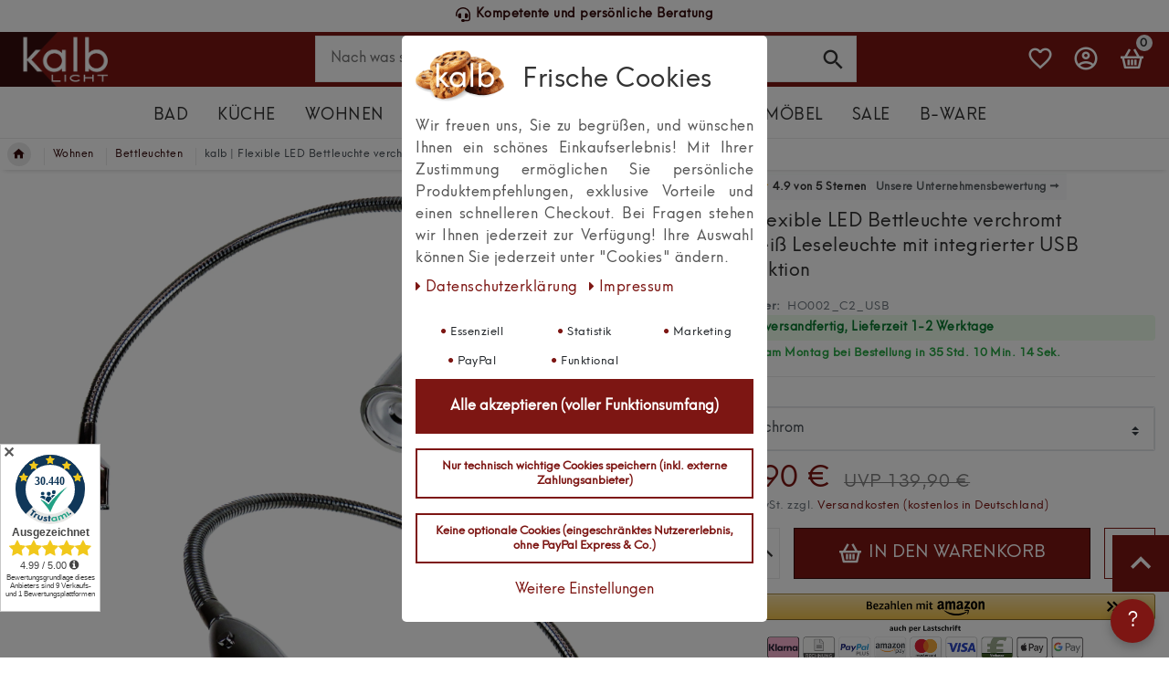

--- FILE ---
content_type: text/html; charset=UTF-8
request_url: https://www.kalb-licht.de/bettleuchten/flexible-led-bettleuchte-led-leseleuchte-mit-integrierter-usb-ladefunktion-verchromt-1er-oder-2er-set-chrom_474_2380
body_size: 161326
content:






<!DOCTYPE html>

<html lang="de" data-framework="vue" prefix="og: http://ogp.me/ns#" class="icons-loading">

<head>
                        

    <script type="text/javascript">
    (function() {
        var _availableConsents = {"necessary.consent":[true,[],null],"necessary.consentActiveStatus":[true,["consentActiveStatus","_transaction_ids","cr-freeze"],null],"necessary.externalId":[true,["externalID"],null],"necessary.session":[true,[],null],"necessary.reCaptcha":[true,[],false],"necessary.csrf":[true,["XSRF-TOKEN"],null],"necessary.shopbooster_cookie":[true,["plenty_cache"],null],"tracking.googleanalytics":[true,["\/^_gat_UA-\/","\/^_ga_\/","\/^_ga_\\\\S*\/","_ga","_gid","_gat","AMP_TOKEN","__utma","__utmt","__utmb","__utmc","__utmz","__utmv","__utmx","__utmxx","_gaexp","_opt_awcid","_opt_awmid","_opt_awgid","_opt_awkid","_opt_utmc","_gcl_dc"],true],"tracking.clarity":[true,["_clck","_clsk","_cltk"],true],"marketing.googleads":[true,["\/^_gac_\/","_gcl_aw","_gcl_gs","_gcl_au","IDE","1P_JAR","AID","ANID","CONSENT","DSID","DV","NID","APISID","HSID","SAPISID","SID","SIDCC","SSID","test_cookie","_gcl_dc"],true],"marketing.facebookpixel":[true,["_fbp","_fbc","act","c_user","datr","fr","m_pixel_ratio","pl","presence","sb","spin","wd","xs"],true],"marketing.bingads":[false,["UET","_uetsid_exp","_uetmsclkid_exp","_uetmsclkid","_uetsid","SRCHHPGUSR","SRCHUSR","MSCC","SRCHUID","_SS","_EDGE_S","SRCHD","MUID","_RwBf","_HPVN","ipv6","_uetvid","_uetsid_reset"],false],"marketing.pinterest":[false,["_pinterest_ct_ua","_pinterest_sess","_pinterest_ct","_pinterest_ct_rt","_epik","_derived_epik","_pin_unauth"],true],"paypal.paypal-cookies":[true,["X-PP-SILOVER","X-PP-L7","tsrc","paypalplus_session_v2"],false],"convenience.tagmanager":[true,["no-cookies"],true],"convenience.languageDetection":[null,[],null]};
        var _allowedCookies = ["plenty_cache","XSRF-TOKEN","\/^_gat_UA-\/","\/^_ga_\/","\/^_ga_\\\\S*\/","_ga","_gid","_gat","AMP_TOKEN","__utma","__utmt","__utmb","__utmc","__utmz","__utmv","__utmx","__utmxx","_gaexp","_opt_awcid","_opt_awmid","_opt_awgid","_opt_awkid","_opt_utmc","_gcl_dc","\/^_gac_\/","_gcl_aw","_gcl_gs","_gcl_au","IDE","1P_JAR","AID","ANID","CONSENT","DSID","DV","NID","APISID","HSID","SAPISID","SID","SIDCC","SSID","test_cookie","_gcl_dc","_fbp","_fbc","act","c_user","datr","fr","m_pixel_ratio","pl","presence","sb","spin","wd","xs","_clck","_clsk","_cltk","no-cookies","consentActiveStatus","_transaction_ids","cr-freeze","externalID","X-PP-SILOVER","X-PP-L7","tsrc","paypalplus_session_v2","plenty-shop-cookie","PluginSetPreview","SID_PLENTY_ADMIN_33056","PreviewCookie"] || [];

        window.ConsentManager = (function() {
            var _consents = (function() {
                var _rawCookie = document.cookie.split(";").filter(function (cookie) {
                    return cookie.trim().indexOf("plenty-shop-cookie=") === 0;
                })[0];

                if (!!_rawCookie) {
                    try {
                        _rawCookie = decodeURIComponent(_rawCookie);
                    } catch (e) {
                        document.cookie = "plenty-shop-cookie= ; expires = Thu, 01 Jan 1970 00:00:00 GMT"
                        return null;
                    }

                    try {
                        return JSON.parse(
                            _rawCookie.trim().substr("plenty-shop-cookie=".length)
                        );
                    } catch (e) {
                        return null;
                    }
                }
                return null;
            })();

            Object.keys(_consents || {}).forEach(function(group) {
                if(typeof _consents[group] === 'object' && _consents[group] !== null)
                {
                    Object.keys(_consents[group] || {}).forEach(function(key) {
                        var groupKey = group + "." + key;
                        if(_consents[group][key] && _availableConsents[groupKey] && _availableConsents[groupKey][1].length) {
                            Array.prototype.push.apply(_allowedCookies, _availableConsents[groupKey][1]);
                        }
                    });
                }
            });

            if(!_consents) {
                Object.keys(_availableConsents || {})
                    .forEach(function(groupKey) {
                        if(_availableConsents[groupKey] && ( _availableConsents[groupKey][0] || _availableConsents[groupKey][2] )) {
                            Array.prototype.push.apply(_allowedCookies, _availableConsents[groupKey][1]);
                        }
                    });
            }

            var _setResponse = function(key, response) {
                _consents = _consents || {};
                if(typeof key === "object" && typeof response === "undefined") {
                    _consents = key;
                    document.dispatchEvent(new CustomEvent("consent-change", {
                        detail: {key: null, value: null, data: key}
                    }));
                    _enableScriptsOnConsent();
                } else {
                    var groupKey = key.split(".")[0];
                    var consentKey = key.split(".")[1];
                    _consents[groupKey] = _consents[groupKey] || {};
                    if(consentKey === "*") {
                        Object.keys(_availableConsents).forEach(function(aKey) {
                            if(aKey.split(".")[0] === groupKey) {
                                _consents[groupKey][aKey.split(".")[1]] = response;
                            }
                        });
                    } else {
                        _consents[groupKey][consentKey] = response;
                    }
                    document.dispatchEvent(new CustomEvent("consent-change", {
                        detail: {key: key, value: response, data: _consents}
                    }));
                    _enableScriptsOnConsent();
                }
                if(!_consents.hasOwnProperty('_id')) {
                    _consents['_id'] = "2ef17c956b86758784277a004be3a5a474b1155b";
                }

                Object.keys(_availableConsents).forEach(function(key) {
                    if((_availableConsents[key][1] || []).length > 0) {
                        if(_isConsented(key)) {
                            _availableConsents[key][1].forEach(function(cookie) {
                                if(_allowedCookies.indexOf(cookie) < 0) _allowedCookies.push(cookie);
                            });
                        } else {
                            _allowedCookies = _allowedCookies.filter(function(cookie) {
                                return _availableConsents[key][1].indexOf(cookie) < 0;
                            });
                        }
                    }
                });

                document.cookie = "plenty-shop-cookie=" + JSON.stringify(_consents) + "; path=/; expires=" + _expireDate() + "; secure";
            };
            var _hasResponse = function() {
                return _consents !== null;
            };

            var _expireDate = function() {
                var expireSeconds = 0;
                                    expireSeconds = 8640000;
                                const date = new Date();
                date.setSeconds(date.getSeconds() + expireSeconds);
                const offset = date.getTimezoneOffset() / 60;
                date.setHours(date.getHours() - offset)
                return date.toUTCString();
            }
            var _isConsented = function(key) {
                var groupKey = key.split(".")[0];
                var consentKey = key.split(".")[1];

                if (consentKey === "*") {
                    return Object.keys(_availableConsents).some(function (aKey) {
                        var aGroupKey = aKey.split(".")[0];
                        return aGroupKey === groupKey && _isConsented(aKey);
                    });
                } else {
                    if(!_hasResponse()) {
                        return _availableConsents[key][0] || _availableConsents[key][2];
                    }

                    if(_consents.hasOwnProperty(groupKey) && _consents[groupKey].hasOwnProperty(consentKey))
                    {
                        return !!_consents[groupKey][consentKey];
                    }
                    else {
                        if(!!_availableConsents[key])
                        {
                            return _availableConsents[key][0];
                        }

                        console.warn("Cookie has been blocked due to not being registered: " + key);
                        return false;
                    }
                }
            };
            var _getConsents = function() {
                var _result = {};
                Object.keys(_availableConsents).forEach(function(key) {
                    var groupKey = key.split(".")[0];
                    var consentKey = key.split(".")[1];
                    _result[groupKey] = _result[groupKey] || {};
                    if(consentKey !== "*") {
                        _result[groupKey][consentKey] = _isConsented(key);
                    }
                });
                return _result;
            };
            var _isNecessary = function(key) {
                return _availableConsents.hasOwnProperty(key) && _availableConsents[key][0];
            };
            var _enableScriptsOnConsent = function() {
                var elementsToEnable = document.querySelectorAll("script[data-cookie-consent]");
                Array.prototype.slice.call(elementsToEnable).forEach(function(el) {
                    if(el.dataset && el.dataset.cookieConsent && _isConsented(el.dataset.cookieConsent) && el.type !== "application/javascript") {
                        var newScript = document.createElement("script");
                        if(el.src) {
                            newScript.src = el.src;
                        } else {
                            newScript.textContent = el.textContent;
                        }
                        el.parentNode.replaceChild(newScript, el);
                    }
                });
            };
            window.addEventListener("load", _enableScriptsOnConsent);
                        // Cookie proxy
            (function() {
                var _data = {};
                var _splitCookieString = function(cookiesString) {

                    var _allCookies = cookiesString.split(";");
                    var regex = /[^=]+=[^;]*;?((?:expires|path|domain)=[^;]*;)*/gm;
                    var cookies = [];

                    _allCookies.forEach(function(cookie){
                        if(cookie.trim().indexOf("plenty-shop-cookie=") === 0) {
                            var cookieString = decodeURIComponent(cookiesString);
                            var match;
                            while((match = regex.exec(cookieString)) !== null) {
                                if(match.index === match.lastIndex) {
                                    regex.lastIndex++;
                                }
                                cookies.push(match[0]);
                            }
                        } else if(cookie.length) {
                            cookies.push(cookie);
                        }
                    });

                    return cookies;

                };
                var _parseCookies = function (cookiesString) {
                    return _splitCookieString(cookiesString).map(function(cookieString) {
                        return _parseCookie(cookieString);
                    });
                };
                var _parseCookie = function(cookieString) {
                    var cookie = {
                        name: null,
                        value: null,
                        params: {}
                    };
                    var match = /^([^=]+)=([^;]*);*((?:[^;]*;?)*)$/.exec(cookieString.trim());
                    if(match && match[1]) {
                        cookie.name = match[1];
                        cookie.value = match[2];

                        (match[3] || "").split(";").map(function(param) {
                            return /^([^=]+)=([^;]*);?$/.exec(param.trim());
                        }).filter(function(param) {
                            return !!param;
                        }).forEach(function(param) {
                            cookie.params[param[1]] = param[2];
                        });

                        if(cookie.params && !cookie.params.path) {
                            cookie.params.path = "/";
                        }
                    }

                    return cookie;
                };
                var _isAllowed = function(cookieName) {
                    return _allowedCookies.some(function(allowedCookie) {
                        var match = /^\/(.*)\/([gmiy]*)$/.exec(allowedCookie);
                        return (match && match[1] && (new RegExp(match[1], match[2])).test(cookieName))
                            || allowedCookie === cookieName;
                    });
                };
                var _set = function(cookieString) {
                    var cookie = _parseCookie(cookieString);
                                                                    var domainParts = (window.location.host || window.location.hostname).split(".");
                        if(domainParts[0] === "www") {
                            domainParts.shift();
                            cookie.domain = "." + domainParts.join(".");
                        } else {
                            cookie.domain = (window.location.host || window.location.hostname);
                        }
                                        if(cookie && cookie.name) {
                        if(_isAllowed(cookie.name)) {
                            var cookieValue = cookie.value || "";
                            _data[cookie.name] = cookieValue + Object.keys(cookie.params || {}).map(function(paramKey) {
                                                            var date = new Date(_expireDate());
                                if(paramKey === "expires" && (new Date(cookie.params[paramKey]).getTime()) > date.getTime()) {
                                    return "; expires=" + _expireDate();
                                }
                                                            return "; " + paramKey.trim() + "=" + cookie.params[paramKey].trim();
                            }).join("");
                        } else {
                            _data[cookie.name] = null;
                            console.warn("Cookie has been blocked due to privacy settings: " + cookie.name);
                        }
                        _update();
                    }
                };
                var _get = function() {
                    return Object.keys(_data).filter(function (key) {
                        return !!_data[key];
                    }).map(function (key) {
                        return key + "=" + (_data[key].split(";")[0]);
                    }).join("; ");
                };
                var _update = function() {
                    delete document.cookie;
                    var cookies = _parseCookies(document.cookie);
                    Object.keys(_data).forEach(function(key) {
                        if(!_data[key]) {
                            // unset cookie
                            var domains = (window.location.host || window.location.hostname).split(".");
                            while(domains.length > 1) {
                                document.cookie = key + "=; path=/; expires=Thu, 01 Jan 1970 00:00:01 GMT; domain="+domains.join(".");
                                document.cookie = key + "=; path=/; expires=Thu, 01 Jan 1970 00:00:01 GMT; domain=."+domains.join(".");
                                domains.shift();
                            }
                            document.cookie = key + "=; path=/; expires=Thu, 01 Jan 1970 00:00:01 GMT;";
                            delete _data[key];
                        } else {
                            var existingCookie = cookies.find(function(cookie) { return cookie.name === key; });
                            var parsedData = _parseCookie(key + "=" + _data[key]);
                            if(!existingCookie || existingCookie.value !== parsedData.value) {
                                document.cookie = key + "=" + _data[key];
                            } else {
                                // console.log('No changes to cookie: ' + key);
                            }
                        }
                    });

                    if(!document.__defineGetter__) {
                        Object.defineProperty(document, 'cookie', {
                            get: _get,
                            set: _set
                        });
                    } else {
                        document.__defineGetter__('cookie', _get);
                        document.__defineSetter__('cookie', _set);
                    }
                };

                _splitCookieString(document.cookie).forEach(function(cookie)
                {
                    _set(cookie);
                });

                _update();
            })();
            
            return {
                setResponse: _setResponse,
                hasResponse: _hasResponse,
                isConsented: _isConsented,
                getConsents: _getConsents,
                isNecessary: _isNecessary
            };
        })();
    })();
</script>


    
<meta charset="utf-8">
<meta http-equiv="X-UA-Compatible" content="IE=edge">
<meta name="viewport" content="width=device-width, initial-scale=1">
<meta name="generator" content="plentymarkets" />
<meta name="format-detection" content="telephone=no"> 
<link rel="icon" type="image/x-icon" href="https://cdn02.plentymarkets.com/5zsd8cligdud/frontend/Bilder/favicon-96x96.png">



            <link rel="canonical" href="https://www.kalb-licht.de/bettleuchten/flexible-led-bettleuchte-led-leseleuchte-mit-integrierter-usb-ladefunktion-verchromt-1er-oder-2er-set-chrom_474_2380">
    
                        <link rel="alternate" hreflang="x-default" href="https://www.kalb-licht.de/bettleuchten/flexible-led-bettleuchte-led-leseleuchte-mit-integrierter-usb-ladefunktion-verchromt-1er-oder-2er-set-chrom_474_2380"/>
                    <link rel="alternate" hreflang="de" href="https://www.kalb-licht.de/bettleuchten/flexible-led-bettleuchte-led-leseleuchte-mit-integrierter-usb-ladefunktion-verchromt-1er-oder-2er-set-chrom_474_2380"/>
            
<style data-font="Custom-Font">
    
        
    @font-face {
        font-family: "Custom-Font";
        src: url("https://cdn02.plentymarkets.com/5zsd8cligdud/frontend/plentylions/Hanken_Design_Co._-_Neue_Hans_Kendrick_Regular.otf");
        font-display: optional;
    }
            
    @font-face {
        font-family: "Custom-Font";
        src: url("https://cdn02.plentymarkets.com/5zsd8cligdud/frontend/plentylions/Hanken_Design_Co._-_Neue_Hans_Kendrick_Bold.otf");
        font-display: optional;
        font-weight: bold;
    }
            
        .icons-loading .fa { visibility: hidden !important; }
</style>

<link rel="preload" href="https://cdn02.plentymarkets.com/5zsd8cligdud/plugin/52/ceres/css/ceres-icons.css" as="style" onload="this.onload=null;this.rel='stylesheet';">
<noscript><link rel="stylesheet" href="https://cdn02.plentymarkets.com/5zsd8cligdud/plugin/52/ceres/css/ceres-icons.css"></noscript>


<link rel="preload" as="style" href="https://cdn02.plentymarkets.com/5zsd8cligdud/plugin/52/ceres/css/ceres-base.css?v=06b7028475c2cf5f7cc0828375e65f9e36bdcdc5">
    <link rel="stylesheet" href="https://cdn02.plentymarkets.com/5zsd8cligdud/plugin/52/ceres/css/ceres-base.css?v=06b7028475c2cf5f7cc0828375e65f9e36bdcdc5">


<script type="application/javascript">
    /*! loadCSS. [c]2017 Filament Group, Inc. MIT License */
    /* This file is meant as a standalone workflow for
    - testing support for link[rel=preload]
    - enabling async CSS loading in browsers that do not support rel=preload
    - applying rel preload css once loaded, whether supported or not.
    */
    (function( w ){
        "use strict";
        // rel=preload support test
        if( !w.loadCSS ){
            w.loadCSS = function(){};
        }
        // define on the loadCSS obj
        var rp = loadCSS.relpreload = {};
        // rel=preload feature support test
        // runs once and returns a function for compat purposes
        rp.support = (function(){
            var ret;
            try {
                ret = w.document.createElement( "link" ).relList.supports( "preload" );
            } catch (e) {
                ret = false;
            }
            return function(){
                return ret;
            };
        })();

        // if preload isn't supported, get an asynchronous load by using a non-matching media attribute
        // then change that media back to its intended value on load
        rp.bindMediaToggle = function( link ){
            // remember existing media attr for ultimate state, or default to 'all'
            var finalMedia = link.media || "all";

            function enableStylesheet(){
                // unbind listeners
                if( link.addEventListener ){
                    link.removeEventListener( "load", enableStylesheet );
                } else if( link.attachEvent ){
                    link.detachEvent( "onload", enableStylesheet );
                }
                link.setAttribute( "onload", null );
                link.media = finalMedia;
            }

            // bind load handlers to enable media
            if( link.addEventListener ){
                link.addEventListener( "load", enableStylesheet );
            } else if( link.attachEvent ){
                link.attachEvent( "onload", enableStylesheet );
            }

            // Set rel and non-applicable media type to start an async request
            // note: timeout allows this to happen async to let rendering continue in IE
            setTimeout(function(){
                link.rel = "stylesheet";
                link.media = "only x";
            });
            // also enable media after 3 seconds,
            // which will catch very old browsers (android 2.x, old firefox) that don't support onload on link
            setTimeout( enableStylesheet, 3000 );
        };

        // loop through link elements in DOM
        rp.poly = function(){
            // double check this to prevent external calls from running
            if( rp.support() ){
                return;
            }
            var links = w.document.getElementsByTagName( "link" );
            for( var i = 0; i < links.length; i++ ){
                var link = links[ i ];
                // qualify links to those with rel=preload and as=style attrs
                if( link.rel === "preload" && link.getAttribute( "as" ) === "style" && !link.getAttribute( "data-loadcss" ) ){
                    // prevent rerunning on link
                    link.setAttribute( "data-loadcss", true );
                    // bind listeners to toggle media back
                    rp.bindMediaToggle( link );
                }
            }
        };

        // if unsupported, run the polyfill
        if( !rp.support() ){
            // run once at least
            rp.poly();

            // rerun poly on an interval until onload
            var run = w.setInterval( rp.poly, 500 );
            if( w.addEventListener ){
                w.addEventListener( "load", function(){
                    rp.poly();
                    w.clearInterval( run );
                } );
            } else if( w.attachEvent ){
                w.attachEvent( "onload", function(){
                    rp.poly();
                    w.clearInterval( run );
                } );
            }
        }


        // commonjs
        if( typeof exports !== "undefined" ){
            exports.loadCSS = loadCSS;
        }
        else {
            w.loadCSS = loadCSS;
        }
    }( typeof global !== "undefined" ? global : this ) );

    (function() {
        var checkIconFont = function() {
            if(!document.fonts || document.fonts.check("1em FontAwesome")) {
                document.documentElement.classList.remove('icons-loading');
            }
        };

        if(document.fonts) {
            document.fonts.addEventListener("loadingdone", checkIconFont);
            window.addEventListener("load", checkIconFont);
        }
        checkIconFont();
    })();
</script>

                    

<!-- Extend the existing style with a template -->
            <link rel="preload" href="https://cdn02.plentymarkets.com/5zsd8cligdud/plugin/52/blog/css/blog_entrypoint.css?v=211" as="style">
<link rel="stylesheet" href="https://cdn02.plentymarkets.com/5zsd8cligdud/plugin/52/blog/css/blog_entrypoint.css?v=211" media="print" onload="this.media='all'">


                            


<script>

    
    function setCookie(name,value,days) {
        var expires = "";
        if (days) {
            var date = new Date();
            date.setTime(date.getTime() + (days*24*60*60*1000));
            expires = "; expires=" + date.toUTCString();
        }
        document.cookie = name + "=" + (value || "")  + expires + "; path=/";
    }
    function getCookie(name) {
        var nameEQ = name + "=";
        var ca = document.cookie.split(';');
        for (var i = 0; i < ca.length; i++) {
            var c = ca[i];
            while (c.charAt(0) == ' ') c = c.substring(1, c.length);
            if (c.indexOf(nameEQ) == 0) return c.substring(nameEQ.length, c.length);
        }
        return null;
    }

    if (getCookie("externalID") == null) {
        setCookie("externalID",  '697ea8038943f' + Math.random(), 100);
    }

    let consentActiveStatus = [{"googleanalytics":"true","googleads":"true","facebookpixel":"true","bingads":"false","pinterest":"true","adcell":"false","econda":"false","channelpilot":"false","sendinblue":"false","hotjar":"false","moebelde":"false","intelligentreach":"false","clarity":"true","awin":"false","belboon":"false"}];
    setCookie("consentActiveStatus",JSON.stringify(consentActiveStatus),100);

    function normalizeString(a) {
        return a.replace(/[^\w\s]/gi, '');
    }

    function convertAttributesToText(attributes){
        var variantText = '';

        if(attributes.length){
            for(let i = 0; i < attributes.length ; i++){
                variantText+= attributes[i]["value"]["names"]["name"];
                if(i !== (attributes.length-1)){
                    variantText+= ", ";
                }
            }
        }
        return variantText;
    }

    function sendProductListClick(position, products) {
        var payload = {
            'ecommerce': {
                'currencyCode': '',
                'click': {
                    'actionField': {'list': ''},
                    'products': new Array(products[position])
                }
            },
            'ga4Event': 'select_item',
            'nonInteractionHit': false,
            'event': 'ecommerceEvent',
            'eventCategory': 'E-Commerce',
            'eventAction': 'Produktklick',
            'eventLabel': '',
            'eventValue': undefined
        };
        dataLayer.push(payload);    }

    function capiCall(payload){
                var xhr = new XMLHttpRequest();
        xhr.open("POST", "/rest/gtm/capi", true);
        xhr.setRequestHeader('Content-Type', 'application/json');
        xhr.send(JSON.stringify(payload));
            }

    window.dataLayer = window.dataLayer || [];
    function gtag() { window.dataLayer.push(arguments);}
    let plentyShopCookie = getCookie("plenty-shop-cookie");
    plentyShopCookie = (typeof plentyShopCookie === "undefined") ? '' : JSON.parse(decodeURIComponent(plentyShopCookie));
    

    
        let microsoft_ad_storage =  'denied';


        if(plentyShopCookie){
            microsoft_ad_storage = plentyShopCookie.marketing.bingads ? 'granted' : 'denied';
                    }

        let microsoftConsentObject = {
            ad_storage: microsoft_ad_storage
        };

        window.uetq = window.uetq || [];
        window.uetq.push('consent', 'default', microsoftConsentObject);


    
                if (plentyShopCookie) {
                let hasConsentedToAds = false;
                let hasConsentedToAnalytics = false;
                let basicConsentObject = {};

                                hasConsentedToAds = plentyShopCookie
            .marketing.
                googleads;
                
                                hasConsentedToAnalytics = plentyShopCookie
            .tracking.
                googleanalytics;
                
                if (hasConsentedToAds || hasConsentedToAnalytics) {
                    basicConsentObject = {
                        ad_storage: 'granted',
                        ad_user_data: 'granted',
                        ad_personalization: 'granted',
                        analytics_storage: 'granted'
                    };

                    gtag('consent', 'default', basicConsentObject);
                }
            }
    

    document.addEventListener("consent-change", function (e){

        
        var consentIntervall = setInterval(function(){

                            let hasConsentedToAds = false;
                let hasConsentedToAnalytics = false;
                let basicConsentObject = {};

                                    hasConsentedToAds = e.detail.data.marketing.googleads;
                
                                    hasConsentedToAnalytics = e.detail.data.tracking.googleanalytics;
                

                if (hasConsentedToAds || hasConsentedToAnalytics) {
                    basicConsentObject = {
                        ad_storage: 'granted',
                        ad_user_data: 'granted',
                        ad_personalization: 'granted',
                        analytics_storage: 'granted'
                    };

                    gtag('consent', 'update', basicConsentObject);
                }

            
            
                let microsoftConsentObject = {
                    ad_storage: e.detail.data.marketing.bingads ? 'granted' : 'denied'
                };

                window.uetq = window.uetq || [];
                window.uetq.push('consent', 'update', microsoftConsentObject);

            
            var payload = {
                'event': 'consentChanged'
            };
            dataLayer.push(payload);
            clearInterval(consentIntervall);
        }, 200);
    });
</script>


                    <link rel="stylesheet" href="https://cdn02.plentymarkets.com/5zsd8cligdud/plugin/52/cookiebar/css/cookie-bar.css">



<style type="text/css">
    .cookie-bar {
        box-shadow: 0 1px 5px rgba(0, 0, 0, 0.15);
    }

    .cookie-bar__header .cookie-bar__header-image {
        max-height: 3.5rem;
        margin-right: 1rem;
        margin-bottom: 1rem;
    }

    .cookie-bar__header .cookie-bar__header-title {
        display: inline-block;
        margin-top: .5rem;
        margin-bottom: 1rem;
    }

    .cookie-bar-header img {
        max-height: 3.5rem;
        margin-right: 1rem;
        margin-bottom: 1rem;
    }

    .cookie-bar.container.out {
        width: unset;
        padding: 0;
        margin-left: unset;
        margin-right: unset;
    }

    .cookie-bar .privacy-settings {
        max-height: 50vh;
    }

    .cookie-bar .privacy-settings table tr td:first-child {
        width: 200px;
    }

    .cookie-bar-toggle {
        display: none;
    }

    .cookie-bar.out {
        left: 15px;
        right: auto;
    }

    .cookie-bar.out > .container-max {
        display: none;
    }

    .cookie-bar.out > .cookie-bar-toggle {
        display: block;
    }

            .cookie-bar {
        background-color: #FFFFFF !important;
    }

            .cookie-bar__message {
        color: #555555;
    }

            .cookie-bar .btn-primary {
        background-color: #7d1613;
        border: 1px solid#7d1613;
        white-space: nowrap;
    }

    .cookie-bar .btn-link {
        background-color: transparent;
        border-color: transparent;
        color: #7d1613;
        white-space: nowrap;
    }

    .cookie-bar .btn-primary:hover {
        background-color: #7d1613;
        filter: brightness(115%);
    }

        
    /* Box Shadow use as background overlay */
    .cookie-bar.overlay:not(.out) {
        box-shadow: 0 0 0 calc(100vh + 100vw) rgba(0, 0, 0, 0.5);
    }

    /* card a margin fix */
    .cookie-bar a.card-link.text-primary.text-appearance {
        margin-left: 0;
    }

    /* Cookiebar extra styles */

        
        .cookie-bar .cookie-bullet-list span {
        white-space: nowrap;
    }

    .cookie-bar .cookie-bullet-list i.fa-circle, .cookie-bar .cookie-bullet-list i.fa-circle-o{
        font-size: 6px;
        vertical-align: middle;
        padding-bottom: 2px;
    }

    .cookie-bar:not(.out) {
        display: flex;
        align-items: center;
        position: fixed;
        left: 50%;
        width: calc(100% - 15px);
        border: none !important;
        border-radius: 5px;
    }

        .cookie-bar:not(.out) {
        bottom: 50%;
        transform: translate(-50%, 50%);
    }

    
    
        @media only screen and (min-width: 576px) {
        .cookie-bar:not(.out) {
            max-width: 400px;
            width: 100%;
            transition: max-width .3s linear;
        }

        .cookie-bar.expand:not(.out) {
            max-width: 570px;
        }
    }

    @media only screen and (min-width: 768px) {
        .cookie-bar > .container-max > div:first-child > div > div > a.text-primary {
            width: 170px;
        }
    }

    @media only screen and (min-width: 768px) {
        .cookie-bar .container-max .row .col-6.col-md-3 .btn.btn-block.btn-primary.btn-appearance {
            white-space: nowrap;
            position: absolute;
            left: 0;
            right: 0;
        }
    }

    .cookie-bar > .container-max > div:first-child > div > div > a.text-primary {
        background: lightgrey;
        color: white !important;
        padding: 1rem;
        text-decoration: none !important;
        line-height: 1.25rem;
        border: 1px solid lightgrey;
    }

    .cookie-bar > .container-max > div > .col-md-8 {
        max-width: 100% !important;
    }

    .cookie-bar > .container-max > div:first-child > div > .btn.btn-default.btn-block {
        display: none;
    }

    .cookie-bar > .container-max > div:first-child > div > div > span.custom-control.custom-switch.custom-control-appearance {
        display: none !important;
    }

    .cookie-bar > .container-max > div:first-child > div > div > a.text-primary {
        margin-top: 1rem;
        text-decoration: underline;
    }

    .cookie-bar > .container-max > div:first-child > div > .btn-primary {
        margin-top: 1rem;
    }

    .cookie-bar > .container-max > div:first-child {
        flex-direction: column;
    }

    .cookie-bar > .container-max > div:first-child p {
        text-align: justify;
    }

    .cookie-bar > .container-max > div:first-child > div {
        margin: 0 auto;
    }

    
    /* custom css */
        
    
</style>



            



    
    
                
    
    

    
    
    
    
    

                    


<meta name="robots" content="all">
    <meta name="description" content="Flexible LED Bettleuchte / Leseleuchte aus verchromten Aluminium von Kalb mit integrierter USB Ladefunktion. Flexibler Schwanenhals für unterschiedlichste Beleuchtungspositionen, schlanker Leuchtenkopf mit robustem Schalter. Lichtfarbe: angenehmes Warmweiß mit 78 Lumen bei 1W Stromverbrauch. 1er oder 2er Set wählbar.">
    <meta name="keywords" content="LED Leseleuchte Chrom, USB, USB-Port, Aluminium, schwenkbare Bettleuchte, verchromte Schreibtischleuchte, Wohnraumleuchte mit flexiblem Hals, Schlafzimmerleuchte, Schwanenhals Arbeitsleuchte mit USB Ladefunktion, Nachttischlampe, Leselampe, warmweiß, Bettlicht, Flexleuchte, Leuchte, Lampe">
<meta property="og:title" content="kalb | Flexible LED Bettleuchte verchromt warmweiß Leseleuchte mit integrierter USB Ladefunktion
         | kalb-licht.de"/>
<meta property="og:type" content="article"/>
<meta property="og:url" content="https://www.kalb-licht.de/bettleuchten/flexible-led-bettleuchte-led-leseleuchte-mit-integrierter-usb-ladefunktion-verchromt-1er-oder-2er-set-chrom_474_2380"/>
<meta property="og:image" content="https://cdn02.plentymarkets.com/5zsd8cligdud/item/images/474/full/Vorschaubild-chrom-1er.jpg"/>
<meta property="thumbnail" content="https://cdn02.plentymarkets.com/5zsd8cligdud/item/images/474/full/Vorschaubild-chrom-1er.jpg"/>

<script type="application/ld+json">
            {
                "@context"      : "https://schema.org/",
                "@type"         : "Product",
                "@id"           : "2380",
                "name"          : "kalb | Flexible LED Bettleuchte verchromt warmweiß Leseleuchte mit integrierter USB Ladefunktion",
                "category"      : "Bettleuchten",
                "releaseDate"   : "",
                "image"         : "https://cdn02.plentymarkets.com/5zsd8cligdud/item/images/474/full/Vorschaubild-chrom-1er.jpg",
                "identifier"    : "2380",
                "description"   : "LED Design-Bettleuchte moderne Leuchte mit praktischer USB-Ladefunktion Dank ihrem individuell einstellbaren Flexarm, kann diese Lampe einfach und bequem in jede gewünschte Position gebracht werden - so wird jedes Leseerlebnis noch schöner und bequemer. Hinzu kommt eine praktische Ladefunktion: die Leuchte verfügt über ein integriertes USB-Ladegerät, welches einfach und schnell Ihr Smartphone über Nacht laden kann. Suchen Sie nicht mehr umständlich nach einer freien Steckdose für Ihr Ladegerät. Mit dieser Leuchte haben Sie sowohl eine zuverlässige Lichtquelle, als auch eine nützliche Ladestation. Vorzüge: komfortabler Schwanenhals zur individuellen Einstellung hochwertige Verarbeitung integrierte USB-Ladestation einfache Bedienung zeitloses Design in qualitätsvollem Chrom &amp;nbsp; Technische Daten: Material: Aluminium Farbe: verchromt Produktmaße: Gesamtlänge = ca. 57cm / Leuchtenkopf = 6cm Anschlussspannung: 12 VDC Lichtfarbe: warmweiss, ca. 3000k Leistung: ca. 1 Watt Sonstiges: Ein-/Aus-Schalter am Leuchtenkopf Kabellänge: 150cm / LED-Mini-Stecker Steckernetzteil: Kabellänge 150cm &amp;nbsp; Lieferumfang: Leuchte, Netzteil, Montagematerial 1er SET: 1x Flexleuchte, 1x Netzteil 2er SET: 2x Flexleuchte, 1x Netzteil Hinweise: Sollten zu unseren Produkten Fragen auftreten, oder sich Probleme bemerkbar machen, stehen wir Ihnen natürlich sofort zur Seite. Treten Sie gerne mit uns in Kontakt. Gemeinsam werden wir unkompliziert eine Lösung finden!",
                "disambiguatingDescription" : "Flexible LED Bettleuchte / Leseleuchte aus verchromten Aluminium von Kalb mit integrierter USB Ladefunktion. Flexibler Schwanenhals für unterschiedlichste Beleuchtungspositionen, schlanker Leuchtenkopf mit robustem Schalter. Lichtfarbe: angenehmes Warmweiß mit 78 Lumen bei 1W Stromverbrauch. 1er oder 2er Set wählbar.",
                "manufacturer"  : {
                    "@type"         : "Organization",
                    "name"          : "kalb Material für Möbel"
                },
                "sku"           : "2380",
                "gtin"          : "0642147807618",
                "gtin13"        : "0642147807618",
                "offers": {
                    "@type"         : "Offer",
                    "priceCurrency" : "EUR",
                    "price"         : "114.90",
                    "url"           : "https://www.kalb-licht.de/bettleuchten/flexible-led-bettleuchte-led-leseleuchte-mit-integrierter-usb-ladefunktion-verchromt-1er-oder-2er-set-chrom_474_2380",
                    "priceSpecification":[
                                                    {
                                "@type": "UnitPriceSpecification",
                                "price": "139.90",
                                "priceCurrency": "EUR",
                                "priceType": "ListPrice",
                                "referenceQuantity": {
                                    "@type": "QuantitativeValue",
                                    "value": "1",
                                    "unitCode": "C62"
                                }
                            },
                                                {
                            "@type": "UnitPriceSpecification",
                            "price": "114.90",
                            "priceCurrency": "EUR",
                            "priceType": "SalePrice",
                            "referenceQuantity": {
                                "@type": "QuantitativeValue",
                                "value": "1",
                                "unitCode": "C62"
                            }
                        }

                    ],
                    "availability"  : "https://schema.org/InStock",
                    "itemCondition" : "https://schema.org/NewCondition"
                },
                "depth": {
                    "@type"         : "QuantitativeValue",
                    "value"         : "450"
                },
                "width": {
                    "@type"         : "QuantitativeValue",
                    "value"         : "60"
                },
                "height": {
                    "@type"         : "QuantitativeValue",
                    "value"         : "36"
                },
                "weight": {
                    "@type"         : "QuantitativeValue",
                    "value"         : "785"
                }
            }
        </script>

<title>kalb | Flexible LED Bettleuchte verchromt warmweiß Leseleuchte mit integrierter USB Ladefunktion
         | kalb-licht.de</title>

            <style>
.trustami_center{
	display:table; margin:0px auto;
}
.trustami_std{
	width: 100%;
}
.trustami_textOnly_content_inner > a{ 
	display: inline!important; 
}
.trustami-pm-widget p{
	padding:40px;
}
</style>
<script>
if (window.location.href.indexOf("isContentBuilder=") < 0) {
    var taWidgetImgHide = document.createElement('style');
    taWidgetImgHide.type = 'text/css';
    taWidgetImgHide.innerHTML = '.trustami-pm-widget p { display:none; }';
    var taWidgetStlHead = document.head || document.getElementsByTagName('head')[0];
    taWidgetStlHead.appendChild(taWidgetImgHide);
}
</script>
            <style>
    #paypal_loading_screen {
        display: none;
        position: fixed;
        z-index: 2147483640;
        top: 0;
        left: 0;
        width: 100%;
        height: 100%;
        overflow: hidden;

        transform: translate3d(0, 0, 0);

        background-color: black;
        background-color: rgba(0, 0, 0, 0.8);
        background: radial-gradient(ellipse closest-corner, rgba(0,0,0,0.6) 1%, rgba(0,0,0,0.8) 100%);

        color: #fff;
    }

    #paypal_loading_screen .paypal-checkout-modal {
        font-family: "HelveticaNeue", "HelveticaNeue-Light", "Helvetica Neue Light", helvetica, arial, sans-serif;
        font-size: 14px;
        text-align: center;

        box-sizing: border-box;
        max-width: 350px;
        top: 50%;
        left: 50%;
        position: absolute;
        transform: translateX(-50%) translateY(-50%);
        cursor: pointer;
        text-align: center;
    }

    #paypal_loading_screen.paypal-overlay-loading .paypal-checkout-message, #paypal_loading_screen.paypal-overlay-loading .paypal-checkout-continue {
        display: none;
    }

    .paypal-checkout-loader {
        display: none;
    }

    #paypal_loading_screen.paypal-overlay-loading .paypal-checkout-loader {
        display: block;
    }

    #paypal_loading_screen .paypal-checkout-modal .paypal-checkout-logo {
        cursor: pointer;
        margin-bottom: 30px;
        display: inline-block;
    }

    #paypal_loading_screen .paypal-checkout-modal .paypal-checkout-logo img {
        height: 36px;
    }

    #paypal_loading_screen .paypal-checkout-modal .paypal-checkout-logo img.paypal-checkout-logo-pp {
        margin-right: 10px;
    }

    #paypal_loading_screen .paypal-checkout-modal .paypal-checkout-message {
        font-size: 15px;
        line-height: 1.5;
        padding: 10px 0;
    }

    #paypal_loading_screen.paypal-overlay-context-iframe .paypal-checkout-message, #paypal_loading_screen.paypal-overlay-context-iframe .paypal-checkout-continue {
        display: none;
    }

    .paypal-spinner {
        height: 30px;
        width: 30px;
        display: inline-block;
        box-sizing: content-box;
        opacity: 1;
        filter: alpha(opacity=100);
        animation: rotation .7s infinite linear;
        border-left: 8px solid rgba(0, 0, 0, .2);
        border-right: 8px solid rgba(0, 0, 0, .2);
        border-bottom: 8px solid rgba(0, 0, 0, .2);
        border-top: 8px solid #fff;
        border-radius: 100%
    }

    .paypalSmartButtons div {
        margin-left: 10px;
        margin-right: 10px;
    }
</style>            <meta name="facebook-domain-verification" content="4zfc5loxycnjsnm4fuz25prh68xohe" /><script>        let isSignUp = false;        document.addEventListener("onSignUpSuccess", function (e) {                        isSignUp = true;            localStorage.setItem("signupTime", new Date().getTime());        });        document.addEventListener("onSetUserData", function (e) {                        if (e.detail.oldState.user.userData == null && e.detail.newState.user.userData !== null) {                let lastSignUpTime = localStorage.getItem("signupTime");                let timeDiff = new Date().getTime() - lastSignUpTime;                let is24HoursPassed = timeDiff > 24 * 60 * 60 * 1000;                if (isSignUp || is24HoursPassed) {                                        var payload = {                        'event': isSignUp ? 'sign_up' : 'login',                        'user_id': e.detail.newState.user.userData.id,                        'pageType': 'tpl.item'                    };                    dataLayer.push(payload);                                        isSignUp = false;                }            }        });        document.addEventListener("onSetComponent", function (e) {            console.log(e.detail);            if(e.detail.payload.component === "basket-preview"){                var payload = {                    'event': 'funnel_event',                    'action': 'OPEN_BASKET_PREVIEW',                };                dataLayer.push(payload);                            }        });        document.addEventListener("onSetCouponCode", function (e) {            console.log(e.detail);            if(e.detail.payload !== null){                var payload = {                    'event': 'funnel_event',                    'action': 'COUPON_CODE_ADDED',                    'couponCode': e.detail.payload                };                dataLayer.push(payload);                            }        });                var payload ={            'event': 'facebookEvent',            'event_id': '697ea8038b440' + Math.random(),            'facebookEventName': 'PageView'        };        dataLayer.push(payload);        capiCall(payload);                document.addEventListener("onAddWishListId", function (e) {            var payload = {                'event': 'AddToWishlist',                'event_id': '697ea8038b440' + Math.random(),                'ga4Event': 'add_to_wishlist',                'content_name': 'Artikeldetailseite',                'content_category': '',                'content_type': 'product',                'content_ids': e.detail.payload,                'contents': '',                'currency': 'EUR',                'value': '0.01'            };            dataLayer.push(payload);                    });        document.addEventListener("onSetWishListItems", function (e) {            console.log(e.detail.payload);            if (typeof e.detail.payload !== 'undefined') {                var products = [];                var idList = [];                var contents = [];                e.detail.payload.forEach(function (item, index) {                    products.push({                        id: item.data.item.id + '',                        name: item.data.texts.name1,                        price: item.data.prices.default.price.value + '',                        brand: item.data.item.manufacturer.externalName,                        category: 'Wohnen\/Bettleuchten',                        variant: convertAttributesToText(item.data.attributes),                        position: index,                        list: 'Wunschliste'                    });                    contents.push({                        id: item.data.item.id,                        quantity: 1,                        item_price: item.data.prices.default.price.value                    });                    idList.push(item.id);                });                var payload = {                    'ecommerce': {                        'currencyCode': 'EUR',                        'impressions': products                    },                    'google_tag_params': {                        'ecomm_prodid': idList,                        'ecomm_pagetype': 'other',                        'ecomm_category': 'Wunschliste',                    },                    'content_ids': idList,                    'content_name': 'Wunschliste',                    'content_type': 'product',                    'contents': contents,                    'currency': 'EUR',                    'value': '0.01',                    'event': 'ecommerceEvent',                    'event_id': '697ea8038b440' + Math.random(),                    'ga4Event': 'view_item_list',                    'eventCategory': 'E-Commerce',                    'eventAction': 'Produktimpression',                    'eventLabel': 'Artikeldetailseite',                    'eventValue': undefined                };                dataLayer.push(payload);                capiCall(payload);            }        });        document.addEventListener("onContactFormSend", function (e) {            var payload ={                'event': 'facebookEvent',                'event_id': '697ea8038b440' + Math.random(),                'facebookEventName': 'Contact',                'currency': 'EUR',                'value': '0.01'            };            dataLayer.push(payload);            capiCall(payload);        });        document.addEventListener("onSetVariationOrderProperty", function (e) {            var payload = {                'event': 'facebookEvent',                'facebookEventName': 'CustomizeProduct',                'event_id': '697ea8038b440' + Math.random(),                'currency': 'EUR',                'value': '0.01'            };            dataLayer.push(payload);            capiCall(payload);        });        document.addEventListener("onAddBasketItem", function (e) {                        var payload = {                'ecommerce': {                    'currencyCode': 'EUR',                    'add': {                        'actionField':                            {'list': 'Artikeldetailseite'},                        'products': [{                            'id': e.detail.payload[0].variationId + '',                            'quantity': e.detail.payload[0].quantity,                            'price': e.detail.payload[0].price+'',                            'variant': convertAttributesToText(e.detail.payload[0].variation.data.attributes),                            'name': e.detail.payload[0].variation.data.texts.name1,                            'brand': e.detail.payload[0].variation.data.item.manufacturer.externalName,                            'category': 'Wohnen\/Bettleuchten'                                                    }]                    }                },                'content_name': 'Artikeldetailseite',                'content_type': 'product',                'content_ids': e.detail.payload[0].variationId,                'contents': [{                    'id': e.detail.payload[0].variationId,                    'quantity': e.detail.payload[0].quantity,                    'item_price': e.detail.payload[0].price                }],                'currency': 'EUR',                'value': '0.01',                'addCartValue':e.detail.payload[0].price+'',                'addCartQty': e.detail.payload[0].quantity,                'addCartId':e.detail.payload[0].variationId + '',                'addCartVariant': convertAttributesToText(e.detail.payload[0].variation.data.attributes),                'addCartName': e.detail.payload[0].variation.data.texts.name1,                'addCartBrand': e.detail.payload[0].variation.data.item.manufacturer.externalName,                'addCartCategory': 'Wohnen\/Bettleuchten',                'addCartImage': e.detail.payload[0].variation.data.images.all[0].url,                'addCartItemLink': "https://www.kalb-licht.de/a-" + e.detail.payload[0].variation.data.item.id,                'nonInteractionHit': false,                'event': 'ecommerceEvent',                'event_id': '697ea8038b440' + Math.random(),                'ga4Event': 'add_to_cart',                'eventCategory': 'E-Commerce',                'eventAction': 'addToCart',                'eventLabel': undefined,                'eventValue': undefined            };            dataLayer.push(payload);            capiCall(payload);        }, false);        document.addEventListener("onRemoveBasketItem", function (e) {            changeQty('remove', e);        });        document.addEventListener("onUpdateBasketItemQuantity",function (e) {            function isCurrentItem(item) {                return item.id == e.detail.payload.id;            }            currentBasketItem = e.detail.oldState.basket.items.find(isCurrentItem);            var origQty = currentBasketItem.quantity;            var newQty = e.detail.payload.quantity;            var qtyDiff = newQty - origQty;            if (qtyDiff > 0) {                changeQty("add", e, qtyDiff);            }            else{                changeQty("remove", e, qtyDiff *= -1);            }        });        document.addEventListener("onUpdateBasketItem", function (e) {            function isCurrentItem(item) {                return item.id == e.detail.payload.id;            }            currentBasketItem = e.detail.oldState.basket.items.find(isCurrentItem);            var origQty = currentBasketItem.quantity;            var newQty = e.detail.payload.quantity;            var qtyDiff = newQty - origQty;            if (qtyDiff > 0) {                changeQty("add", e, qtyDiff);            }        });        function changeQty(action, e, qty = e.detail.quantity) {            var currentBasketItem;            if (e.type === "onRemoveBasketItem") {                function isCurrentItem(item) {                    return item.id == e.detail.payload;                }                currentBasketItem = e.detail.oldState.basket.items.find(isCurrentItem);                qty = currentBasketItem.quantity;            } else {                function isCurrentItem(item) {                    return item.variationId == e.detail.payload.variationId;                }                currentBasketItem = e.detail.newState.basket.items.find(isCurrentItem);            }                        var payload = {                'ecommerce': {                    'currencyCode': 'EUR',                    [action]: {                        'products': [{                            'name': currentBasketItem.variation.data.texts.name1,                            'id': currentBasketItem.variationId + '',                            'price': currentBasketItem.price + '',                            'variant': convertAttributesToText(currentBasketItem.variation.data.attributes),                            'brand': currentBasketItem.variation.data.item.manufacturer.externalName,                            'category': 'Wohnen\/Bettleuchten',                            'quantity': qty                                                      }]                    }                },                'content_name': 'Warenkorbvorschau',                'content_type': 'product',                'content_ids': currentBasketItem.variationId,                'contents': [{                    'id': currentBasketItem.variationId,                    'quantity': qty,                    'item_price': currentBasketItem.price                }],                'currency': 'EUR',                'value': '0.01',                'addCartValue':currentBasketItem.price+'',                'addCartQty': currentBasketItem.quantity,                'addCartId':currentBasketItem.variationId + '',                'addCartVariant': convertAttributesToText(currentBasketItem.variation.data.attributes),                'addCartName': currentBasketItem.variation.data.texts.name1,                'addCartBrand': currentBasketItem.variation.data.item.manufacturer.externalName,                'addCartCategory': 'Wohnen\/Bettleuchten',                'addCartImage':  currentBasketItem.variation.data.images.all[0].url,                'addCartItemLink': "https://www.kalb-licht.de/a-" +  currentBasketItem.variation.data.item.id,                'nonInteractionHit': false,                'event': 'ecommerceEvent',                'event_id': '697ea8038b440' + Math.random(),                'eventCategory': 'E-Commerce',                'ga4Event' : action + (action === 'add' ? '_to': '_from') + '_cart',                'eventAction': action + 'FromCart',                'eventLabel': undefined,                'eventValue': undefined            };            dataLayer.push(payload);            if(action === "add"){                capiCall(payload);            }        }    </script><script>    var payload ={        'ecommerce': {            'currencyCode': 'EUR',            'detail': {                                'products': [{                    'id': '2380',                    'name': 'kalb\u0020\u007C\u0020Flexible\u0020LED\u0020Bettleuchte\u0020verchromt\u0020warmwei\u00DF\u0020Leseleuchte\u0020mit\u0020integrierter\u0020USB\u0020Ladefunktion',                    'price': '114.9',                    'brand': 'kalb\u0020Material\u0020f\u00FCr\u0020M\u00F6bel',                    'category': 'Wohnen\/Bettleuchten',                    'variant': '2er Set chrom'                }]            }        },        'google_tag_params': {            'ecomm_prodid': '2380',            'ecomm_pagetype': 'product',            'ecomm_totalvalue': '114.9',            'ecomm_category': 'Wohnen\/Bettleuchten'        },        'content_ids': 2380,        'content_name': 'kalb\u0020\u007C\u0020Flexible\u0020LED\u0020Bettleuchte\u0020verchromt\u0020warmwei\u00DF\u0020Leseleuchte\u0020mit\u0020integrierter\u0020USB\u0020Ladefunktion',        'content_type': 'product',        'contents': [{            'id': '2380',            'quantity': 1,            'item_price': 114.9        }],        'currency': 'EUR',        'categoryId': 465,        'value': '0.01',        'event': 'ecommerceEvent',        'event_id': '697ea8038b440' + Math.random(),        'ga4Event' : 'view_item',        'eventCategory': 'E-Commerce',        'eventAction': 'Produktdetailseite',        'eventLabel': undefined,        'eventValue': undefined    };    dataLayer.push(payload);    capiCall(payload);        document.addEventListener("onVariationChanged", function (e) {            var payload = {                'event': 'facebookEvent',                'facebookEventName': 'CustomizeProduct',                'event_id': '697ea8038b440' + Math.random(),                'currency': 'EUR',                'value': '0.01'            };            dataLayer.push(payload);            capiCall(payload);        var payload = {            'ecommerce': {                'currencyCode': 'EUR',                'detail': {                    'products': [{                        'id': e.detail.documents[0].id + '',                        'name': e.detail.documents[0].data.texts.name1,                        'price': e.detail.documents[0].data.prices.default.price.value + '',                        'brand': e.detail.documents[0].data.item.manufacturer.externalName + '',                        'category': 'Wohnen\/Bettleuchten',                        'variant': convertAttributesToText(e.detail.documents[0].data.attributes)                    }]                }            },            'google_tag_params': {                'ecomm_prodid': e.detail.documents[0].id,                'ecomm_pagetype': 'product',                'ecomm_totalvalue': e.detail.documents[0].data.prices.default.price.value,                'ecomm_category': 'Wohnen\/Bettleuchten'            },            'content_ids': e.detail.documents[0].id,            'content_name': e.detail.documents[0].data.texts.name1,            'content_type': 'product',            'currency': 'EUR',            'value': '0.01',            'event': 'ecommerceEvent',            'event_id': '697ea8038b440' + Math.random(),            'ga4Event' : 'view_item',            'nonInteractionHit': false,            'eventCategory': 'E-Commerce',            'eventAction': 'Produktdetailseite',            'eventLabel': undefined,            'eventValue': undefined        };        dataLayer.push(payload);        capiCall(payload);    }, false);</script><!-- Google Tag Manager --><script type="text/plain" data-cookie-consent="convenience.tagmanager">        (function (w, d, s, l, i) {            w[l] = w[l] || [];            w[l].push({                'gtm.start':                    new Date().getTime(), event: 'gtm.js'            });            var f = d.getElementsByTagName(s)[0],                j = d.createElement(s), dl = l != 'dataLayer' ? '&l=' + l : '';            j.async = true;            j.src =                'https://www.googletagmanager.com/gtm.js?id=' + i + dl;            f.parentNode.insertBefore(j, f);        })(window, document, 'script', 'dataLayer', 'GTM-NQ4B9BR');</script><!-- End Google Tag Manager -->
                            
    <script><script type="application/ld+json">
{
  "@context": "https://schema.org",
  "@type": "Organization",
  "name": "kalb Material für Möbel GmbH",
  "url": "https://www.kalb-m.de",
  "logo": "https://www.kalb-m.de/logo.png",
  "aggregateRating": {
    "@type": "AggregateRating",
    "ratingValue": "4.89",
    "reviewCount": 30316
  },
  "sameAs": [
    "https://www.trustami.com/erfahrung/kalb-m-de-bewertung"
  ]
}
</script></script>
                        <link rel="stylesheet" href="https://cdn02.plentymarkets.com/5zsd8cligdud/plugin/52/feedback/css/main.css" media="none" onload="if(media!='all')media='all'">
<noscript><link rel="stylesheet" href="https://cdn02.plentymarkets.com/5zsd8cligdud/plugin/52/feedback/css/main.css"></noscript>


            <link rel="stylesheet" href="https://cdn02.plentymarkets.com/5zsd8cligdud/plugin/52/seepra/css/seepra.css?v=06b7028475c2cf5f7cc0828375e65f9e36bdcdc5">

<style>
    @charset "UTF-8";

/* ==========================================================================
   Google Fonts & Custom Fonts
   ========================================================================== */

@import url(https://fonts.googleapis.com/css?family=Fjalla+One);

@font-face {
    font-family: 'NeueHansKendrick-Bold';
    src: url("https://cdn02.plentymarkets.com/5zsd8cligdud/frontend/366B10_0_0.eot");
    src: url("https://cdn02.plentymarkets.com/5zsd8cligdud/frontend/366B10_0_0.eot?#iefix") format("embedded-opentype"), url("https://cdn02.plentymarkets.com/5zsd8cligdud/frontend/366B10_0_0.woff2") format("woff2"), url("https://cdn02.plentymarkets.com/5zsd8cligdud/frontend/366B10_0_0.woff") format("woff"), url("https://cdn02.plentymarkets.com/5zsd8cligdud/frontend/366B10_0_0.ttf") format("truetype");
}

@font-face {
    font-family: 'NeueHansKendrick-Regular';
    src: url("https://cdn02.plentymarkets.com/5zsd8cligdud/frontend/366B10_1_0.eot");
    src: url("https://cdn02.plentymarkets.com/5zsd8cligdud/frontend/366B10_1_0.eot?#iefix") format("embedded-opentype"), url("https://cdn02.plentymarkets.com/5zsd8cligdud/frontend/366B10_1_0.woff2") format("woff2"), url("https://cdn02.plentymarkets.com/5zsd8cligdud/frontend/366B10_1_0.woff") format("woff"), url("https://cdn02.plentymarkets.com/5zsd8cligdud/frontend/366B10_1_0.ttf") format("truetype");
}


/* ==========================================================================
   General & Base Styles
   ========================================================================== */

:root {
    --font-family-sans-serif: "NeueHansKendrick-Regular", Arial, sans-serif;
    --font-family-monospace: SFMono-Regular, Menlo, Monaco, Consolas, "Liberation Mono", "Courier New", monospace;
}

html {
    margin: 0;
    padding: 0;
    width: 100%;
    box-sizing: border-box;
}

body {
    background-color: #fff;
    font-family: "NeueHansKendrick-Regular", Arial, sans-serif;
    color: #4D4F4D;
    margin: 0;
    padding: 0;
    width: 100%;
    overflow-x: hidden;
}

small,
.small,
.btn-labeled {
    font-size: 80%;
    font-weight: 400;
}


/* ==========================================================================
   Header
   ========================================================================== */

header {
    position: sticky;
    top: 0;
    z-index: 1000;
    background-color: white;
}

header .row {
    margin: 0 auto;
}

#vue-app .navbar {
    background-color: #7D1613 !important;
}

.custom-topbar {
    background: #7d1613;
}

.navbar-brand img {
    max-height: 60px;
}

.navbar-brand img.sticky {
    max-height: 42px;
}

.main-navbar-collapsable {
    align-self: center;
}

.main-navbar-collapsable .mainmenu>li>a {
    text-transform: uppercase;
}

nav.navbar.megamenu .main-navbar-collapsable ul.mainmenu>li>ul.collapse {
    box-shadow: 0 8px 16px 0 rgb(0 0 0 / 20%);
}

.custom-full-width {
    display: none !important;
}

.megamenu .collapse {
    column-count: 4;
}
/* ==========================================================================
   Breadcrumb
   ========================================================================== */
#vue-app .breadcrumbs.header-fw.unfixed {
  padding: 0 !important; /* entfernt internen Abstand */
box-shadow: 0 4px 6px -4px rgba(0, 0, 0, 0.2) !important;
}

#vue-app .breadcrumbs nav.container-max {
 display: inline-block;
  max-width: unset;
  padding: 0 !important; /* entfernt horizontalen/vertikalen Abstand */
  margin: 0 !important;
}

#vue-app .breadcrumbs .breadcrumb {
  margin: 0 0 0 8px !important;
  padding: 4px 0 !important;  /* Gleichmäßiger vertikaler Abstand */
  font-size: 0.75rem;
  line-height: 1.2;
}



/* ==========================================================================
   Single Item / Product Detail Page
   ========================================================================== */

.single .title-outer h1,
.page-singleitem .title-outer h1 {
    font-size: 1.3rem;
    line-height: 1.3;
}

.single .single-description {
    font-size: 0.7rem;
}

.single .crossprice {
    color: #828282;
}

.single .widget-item-list .widget-caption {
    color: #7d1613 !important;
    background-color: #fff !important;
    padding-left: 0;
}

/* Einheit pro Artikel ausblenden */
.unit-info {
  display: none !important;
}


/* Icon-only, kein Rand, kein Buttonlook */
.kalb-pay {
  background: transparent;
  border: 0;
  box-shadow: none;
  padding: 0;
  height: 28px;
  width: auto;
  object-fit: contain;
  display: block;
  opacity: .9;
  filter: saturate(.9) contrast(1);
  transition: transform .2s ease, opacity .2s ease, filter .2s ease;
}

/* dezenter Hovereffekt */
.kalb-pay:hover {
  transform: translateY(-1px) scale(1.05);
  opacity: 1;
  filter: none drop-shadow(0 2px 4px rgba(0,0,0,.12));
}

/* Layout beibehalten */
.kalb-payment {
  gap: 10px;
  justify-content: center;
  align-items: center;
  flex-wrap: wrap;
}

/* Mobil kompakter */
@media (max-width: 480px) {
  .kalb-pay { height: 22px; }
}

/* Weniger Bewegung für Nutzer mit Reduzierungseinstellung */
@media (prefers-reduced-motion: reduce) {
  .kalb-pay { transition: opacity .2s ease; }
  .kalb-pay:hover { transform: none; }
}


/* ==========================================================================
   Category & Product Lists
   ========================================================================== */

.parallax-img-container .category-title {
    color: #7d1613;
}

.cmp-product-thumb .thumb-title {
    display: block !important;
    color: #7a7f7f;
    font-size: 0.9rem;
    line-height: 1rem;
}

.cmp-product-thumb .articleID {
    font-size: 80% !important;
    color: #6c757d;
    text-align: left !important;
    padding-left: 0 !important;
}

.cmp-product-thumb .crossprice {
    font-size: 0.9rem;
}

.cmp-product-thumb .price {
    font-size: 1.1rem;
}

/* Sidebar Navigation */
.sidebar-categories ul li.active>a,
.widget-navigation-tree ul li.active>a {
    background: transparent;
    color: #495057;
}

.sidebar-categories ul li.active .expand-nav,
.widget-navigation-tree ul li.active .expand-nav {
    color: #495057;
}

.widget-navigation-tree .onlyActiveLink>a {
    background: #7d1613 !important;
    color: #fff !important;
}

.widget-navigation-tree .onlyActiveLink>.expand-nav {
    color: #fff !important;
}

.sidebar-categories ul li:hover>a[href],
.widget-navigation-tree ul li:hover>a[href] {
    background: #420304;
    color: #fff;
}

.widget-navigation-tree ul li:hover>.expand-nav {
    color: #fff;
}

/* ==========================================================================
   Widgets & Homepage Elements
   ========================================================================== */

.custom-full-width p {
    font-size: 1rem;
    text-align: center;
    text-transform: uppercase;
    margin-bottom: 0;
}

/* WidgetHeadline */
.WidgetHeadline.left .widget-inner .widget-caption,
.WidgetHeadline.left .widget-inner p {
    padding: 0.25rem 1.5rem;
    text-align: right;
}

.WidgetHeadline.left .widget-inner .widget-caption a,
.WidgetHeadline.left .widget-inner p a {
    display: none;
}

.WidgetHeadline.right {
    text-align: left;
}

.WidgetHeadline .widget-item-list-inline-caption a {
    font-size: 2rem;
}

.WidgetHeadline .widget-item-list-inline-caption a .fa {
    margin-left: 0.5rem;
}

.WidgetHeadline p,
.WidgetHeadline h3 {
    font-size: 1.5rem;
    margin-bottom: 0;
}

.WidgetHeadline.left .widget-caption,
.WidgetHeadline.left .widget-inner,
.WidgetHeadline.left .bg-appearance {
    background: #3c0a08 !important;
    padding: 0.25rem 1.5rem;
}

/* Headline with lines */
.HeadlineLine .widget-caption {
    background: transparent !important;
    color: #3c0a08 !important;
}

.HeadlineLine h2,
.HeadlineLine h3,
.HeadlineLine h4 {
    font-size: 2rem;
    line-height: 2rem;
    width: 100%;
    margin-bottom: 0;
    overflow: hidden;
    text-align: center;
    text-transform: uppercase !important;
}

/* Category Highlights */
.cat-highlights {
    overflow: hidden;
    padding-bottom: 0 !important;
}

.cat-highlights img {
    position: relative;
    top: auto;
    left: auto;
    transform: none;
    object-fit: initial;
}

.cat-highlights:hover img {
    transform: scale(1.05);
    transition: all .5s ease;
}

.cat-highlights .widget-inner {
    border: 3px solid #7d1613;
}

.cat-highlights .widget-caption {
    position: absolute;
    top: 1rem;
    width: 100%;
    left: 0;
    text-align: center;
    padding: 0 !important;
}

/* Property Widget (e.g., for attributes) */
.property-widget .table-wrapper {
    overflow-x: auto;
}

.property-widget table {
    max-width: 100%;
    border: 1px solid #ddd;
}

.property-widget tr:nth-child(odd) {
    background-color: #e9ecef;
}

.property-widget td {
    padding-right: 2rem;
}

.property-widget td:nth-child(odd)::after {
    content: ":";
}

/* Generic Image Widget */
div.widget.widget-code.widget-none p img {
    width: 100%;
    height: auto;
    display: block;
    margin: 0 auto;
}

/* Youtube Widget */
.youtube_container {
    position: relative;
    overflow: hidden;
    width: 100%;
    padding-top: 56.25%; /* 16:9 Aspect Ratio */
}

.youtube_video {
    position: absolute;
    top: 0;
    left: 0;
    bottom: 0;
    right: 0;
    width: 100%;
    height: 100%;
}

/* ==========================================================================
   Badges (Availability, Sale, etc.)
   ========================================================================== */

/* Availability Badges */
.availability.badge.availability_1,
.availability.badge.availability_2 {
    background-color: #ffffff;
    color: #28a745; /* Hellgrün */
    padding: 10px;
    border-radius: 5px;
    font-weight: bold;
    text-align: center;
    font-size: 14px;
    max-width: 300px;
    margin: 10px auto;
}

.availability.badge.availability_3,
.availability.badge.availability_4 {
    background-color: #ffffff;
    color: #ffcd00; /* Hellgelb */
    padding: 10px;
    border-radius: 5px;
    font-weight: bold;
    text-align: center;
    font-size: 14px;
    max-width: 300px;
    margin: 10px auto;
}

/* Sale / Offer Badge */
span.badge.badge-offer.badge-danger {
    font-size: 15px !important;
    transform: scale(1.2);
}
.badge-bundle {
  display: none;
}


/* ==========================================================================
   Forms & Buttons (PayPal & Cookies)
   ========================================================================== */

/* Basket Preview */
.basket-preview select.form-control {
    height: auto;
}

/* PayPal Buttons */
.paypalSmartButtons {
    margin: 0;
    padding-left: 0;
    padding-right: 0;
}

.paypalSmartButtons > .paypal-buttons {
    margin: 0;
}

.amazon-pay-button-wrapper,
.amazonpay-button-parent-container-checkout-A2SFGS7UDOWE4B,
.amazonpay-button-view1 {
    margin-top: 0.5rem !important;
    width: 100% !important;
    max-width: 100% !important;
}


/* === Einheitlicher Grundstil für alle Cookie Buttons === */
[data-cb="acceptAll"],
[data-cb="saveNecessary"],
[data-cb="declineAll"] {
  display: block;
  width: 100%;
  height: auto !important;              
  white-space: normal !important;       
  word-break: break-word;               /* verhindert abgeschnittenen Text */
  text-align: center !important;        
  line-height: 1.3 !important;
  font-weight: 600;
  padding: 10px;
  border-radius: 0 !important;          
  margin-bottom: 10px;
  box-sizing: border-box;
  border: 1.5px solid #7d1613 !important;
}

/* === Alle akzeptieren – Primärbutton === */
[data-cb="acceptAll"] {
  background-color: #7d1613 !important;
  color: #ffffff !important;
  font-size: 1rem;
  border: none !important;
  min-height: 60px !important;          
  display: flex;
  align-items: center;
  justify-content: center;
  text-align: center;
  margin-top: 0 !important;             
}

/* === Sekundär-Buttons === */
[data-cb="saveNecessary"],
[data-cb="declineAll"] {
  background-color: #ffffff !important;
  color: #7d1613 !important;
  font-size: 0.8rem;
  border: 1.5px solid #7d1613 !important;
}

[data-cb="saveNecessary"]:hover,
[data-cb="declineAll"]:hover {
  background-color: #f8f8f8 !important;
  color: #7d1613 !important;
}

/* === Abstand über dem ersten Button entfernen === */
.cookie-bar .col-12.pt-3.pt-md-0 {
  padding-top: 0 !important;
}


/* ==========================================================================
   Footer
   ========================================================================== */
/* Footer START */

.footer {
    background-color: #360c0c
}

.footer .footer_bg .bg-custom {
    background: #360c0c;
    margin-right: -15px;
}

.footer .footer_bg h4 {
    font-size: 1.5rem;
    margin-bottom: 0;
}

.footer .footer_bg .container-max a {
    color: #360c0c;
    margin-left: 6px;
}

.footer .footer_bg .container-max a:hover {
    text-decoration: underline;
}

.footer .payment,
.footer .delivery {
    display: block;
    margin-bottom: 1rem;
    padding-left: 1rem;
}

.footer .payment img,
.footer .delivery img { /* Explicitly target images in both payment and delivery */
    max-width: 75px; /* This is the key to uniform sizing */
    height: auto;
}

/* Ensure any other general image rules don't override these specific payment/delivery images */
/* If div.widget.widget-code.widget-none p img was overriding, ensure this rule is more specific or comes after it. */
/* Example: if your Klarna logo is in a div.widget.widget-code.widget-none p structure, and is still too large,
   you might need to add:
   div.widget.widget-code.widget-none p img[alt="Klarna"] {
       max-width: 75px;
       height: auto;
   }
   and similar for other payment/delivery images if they also fall into that structure.
   However, the .footer .payment img, .footer .delivery img rule is usually sufficient if the HTML structure
   is consistent and these elements are indeed within .footer .payment or .footer .delivery.
*/


.copyright .static-link-list a {
    margin-right: 1rem;
}

.copyright .static-link-list a:hover {
    text-decoration: underline;
}

/* Custom Copyright Notice */
.footer-copyright .col-12 {
    display: none !important;
    height: 0;
    padding: 0;
    margin: 0;
}

.footer-copyright::after {
    content: "© 2017-2025 kalb-Licht.de - Alle Rechte vorbehalten";
    display: block;
    text-align: center;
    color: #ffffff;
    font-size: 14px;
    line-height: 28px;
    padding: 0;
    margin: 0;
    height: auto;
}

/* Grayscale effect from original seepra stylesheet */
@media (min-width: 768px) {
    .footer .payment img,
    .footer .delivery img {
        -webkit-filter: grayscale(100%); 
        filter: grayscale(100%); 
        -webkit-transition: all 0.5s ease; 
        transition: all 0.5s ease; 
    }
    .footer .payment img:hover,
    .footer .delivery img:hover {
        -webkit-filter: grayscale(0%); 
        filter: grayscale(0%); 
    }
}

/* END Footer */
/* ==========================================================================
   Media Queries (Responsive Design)
   ========================================================================== */

@media (min-width: 768px) {
    /* Footer payment/delivery icons grayscale effect */
    .footer .payment img,
    .footer .delivery img {
        -webkit-filter: grayscale(100%);
        filter: grayscale(100%);
        -webkit-transition: all 0.5s ease;
        transition: all 0.5s ease;
    }
    .footer .payment img:hover,
    .footer .delivery img:hover {
        -webkit-filter: grayscale(0%);
        filter: grayscale(0%);
    }

    /* Homepage Headline lines */
    .HeadlineLine h2::before,
    .HeadlineLine h3::before,
    .HeadlineLine h4::before {
        content: '';
        display: inline-block;
        vertical-align: middle;
        width: 35%;
        height: 3px;
        border-bottom: 3px solid #3c0a08;
        margin-right: 1rem;
    }
    .HeadlineLine h2::after,
    .HeadlineLine h3::after,
    .HeadlineLine h4::after {
        content: '';
        display: inline-block;
        vertical-align: middle;
        width: 35%;
        height: 3px;
        border-bottom: 3px solid #3c0a08;
        margin-left: 1rem;
    }

    /* Homepage Widget font size */
    .WidgetHeadline p,
    .WidgetHeadline h3 {
        font-size: 2rem;
    }
}

@media (max-width: 767.98px) {
    /* Property table full width */
    .property-widget table {
        width: 100%;
    }
}

@media only screen and (max-width: 768px) {
    /* Generic image widget full width */
    div.widget.widget-code.widget-none p img {
        width: 100%;
        max-width: none;
    }
}

@media (min-width: 992px) {
    /* Header adjustments */
    #mainTopMenuWrapper {
        padding-top: 0;
    }
    .navbar-brand {
        padding-top: 1rem;
        padding-bottom: 0;
    }

    /* Full width mega menu */
    .custom-full-width {
        display: -webkit-box !important;
        display: flex !important;
    }
}

@media (min-width: 1200px) {
    /* Homepage Widget alignment for large screens */
    .WidgetHeadline.left .widget-inner .widget-caption {
        margin-left: calc(-100vw / 2 + 1170px / 2);
        margin-right: calc(0vw / 2 + 1170px / 2 + 1rem);
    }
    .WidgetHeadline.left .widget-inner.bg-appearance {
        margin-left: calc(-100vw / 2 + 1170px / 2);
        margin-right: calc(0vw / 2 + 1170px / 2 + 1rem);
    }
    .WidgetHeadline.right {
        margin-right: calc(-100vw / 2 + 1170px / 2);
        margin-left: calc(0vw / 2 + 1170px / 2 + 1rem);
        margin-bottom: 5rem !important;
    }
}

/* ==========================================================================
   BEWERTUNGEN usw.
   ========================================================================== */

.feedback-count {
  font-size: 70%;            /* kleiner als Standardtext */
}

.thumb-meta {
  text-align: center; /* Zentriert Sterne & Zahl */
}
/* Original-Label ausblenden, um doppelte Labels zu vermeiden */
span.feedback-verified-tag {
  display: none !important;
}

/* Neues, immer sichtbares Label einfügen */
span.feedback-attributes::before {
  content: "Verifizierter Kauf";
  display: inline-block;
  font-weight: 700;
  margin-right: 8px;
  padding: 0 6px;
  border-radius: 3px;
  color: #009900;        /* wie im Standard-Theme */
  background: rgba(0,153,0,0.08);
}
</style>

<meta charset="UTF-8">
<meta name="viewport" content="width=device-width, initial-scale=1">
<link rel="stylesheet" href="https://cdnjs.cloudflare.com/ajax/libs/font-awesome/4.7.0/css/font-awesome.min.css">
<link rel="apple-touch-icon" sizes="180x180" href="https://cdn02.plentymarkets.com/5zsd8cligdud/frontend/Bilder/favicon-96x96.png">
<link rel="icon" type="image/png" sizes="32x32" href="https://cdn02.plentymarkets.com/5zsd8cligdud/frontend/Bilder/favicon-96x96.png">
<link rel="icon" type="image/png" sizes="16x16" href="https://cdn02.plentymarkets.com/5zsd8cligdud/frontend/Bilder/favicon-96x96.png">
<meta name="facebook-domain-verification" content="4zfc5loxycnjsnm4fuz25prh68xohe" />


















    
    
    

                <link rel="stylesheet" href="https://cdn02.plentymarkets.com/5zsd8cligdud/plugin/52/kalblicht/css/style.css?v=06b7028475c2cf5f7cc0828375e65f9e36bdcdc5">

    
                                    
    </head>

<body class="page-singleitem item-474 variation-2380">

                    

<script>
    if('ontouchstart' in document.documentElement)
    {
        document.body.classList.add("touch");
    }
    else
    {
        document.body.classList.add("no-touch");
    }
</script>

<div id="vue-app" data-server-rendered="true" class="app"><div template="#vue-notifications" class="notification-wrapper"></div> <header id="page-header" class="sticky-top"><div class="container-max"><div class="row flex-row-reverse position-relative"><div id="page-header-parent" data-header-offset class="col-12 header-container"><div class="widget widget-grid widget-full-width " style="background:#fff;"><div class="widget-inner"><div><div class="widget widget-slider-container bg-white mr-0 ml-0" style="margin-top: 0px;                         margin-bottom: -5px;"><!----></div></div></div></div> <nav class="navbar header-fw unfixed megamenu type1"><div class="container-max  pt-0 pb-0 mt-0 mb-0"><div class="row mx-0 flex-wrap align-items-center w-100"><div class="col-6 col-6 col-lg-4 col-xl-3 pl-lg-0 navbar-logo-flex-col"><div class="navbar-toggle d-lg-none"><span class="icon-bar"></span> <span class="icon-bar"></span> <span class="icon-bar"></span></div> <a href="/" class="navbar-brand"><img alt="kalb-licht.de" src="https://cdn02.plentymarkets.com/5zsd8cligdud/frontend/plentylions/Header/kalb_Licht_Header_Logo.png" class="img-fluid"></a></div> <div class="col-5 col-xl-6 navbar-search-flex-col d-none d-lg-block"><div class="nav-search search-desktop"><div class="container-max px-0"><div class="position-relative w-100"><div class="d-flex flex-grow-1 position-relative"><input type="search" placeholder="Nach was suchen Sie?" aria-label="Suchbegriff" value="" class="search-input flex-grow-1 px-3 py-2"> <button type="submit" aria-label="Suche" class="search-submit pl-material pl-baseline-search"></button></div> <!----></div></div></div></div> <div class="col-6 col-lg-3 col-xl-3 pr-lg-0 d-flex navbar-other-flex-col order-7"><div class="nav-search-mobile d-lg-none"><a class="search-trigger-mobile"><span class="pl-material pl-baseline-search nav-main-icon"></span></a></div> <div class="nav-wishlist-desktop"><a href="/wish-list" rel="nofollow" aria-label="Wunschliste"><span class="pl-material pl-outline-favorite_border"></span> <span class="content">Wunschliste (<span class="badge-right">0</span>)</span></a></div> <div class="nav-account d-none d-lg-block"><div class="dropdown"><a data-toggle="dropdown" aria-expanded="true" aria-controls="accountMenu" class="dropdown-toggle"><span class="pl-material pl-outline-account_circle nav-main-icon"></span></a> <!----></div></div> <div class="nav-basket"><a href="#" class="toggle-basket-preview d-flex align-items-center"><span class="badge-right">0</span> <span class="pl-material pl-shopping-basket-3 nav-main-icon"></span></a> <!----></div></div></div></div></nav><div class="navbar-menu header-fw p-0 unfixed"><div id="mainTopMenuWrapper" class="d-none d-lg-block"><div class="container-max"><div class="main-navbar-collapsable megamenu"><ul class="mainmenu p-0 m-0 d-flex"><li class="ddown"><a href="/bad" itemprop="name">Bad</a> <ul data-level="1" class="collapse nav-dropdown-0"><li><ul class="collapse-inner"><li class="level1"><a href="/bad/badezimmerschrank-leuchten" itemprop="name">Badezimmerschrank Leuchten</a></li></ul></li> <li><ul class="collapse-inner"><li class="level1"><a href="/bad/handtuchhalter" itemprop="name">Handtuchhalter</a></li></ul></li> <li><ul class="collapse-inner"><li class="level1"><a href="/bad/spiegelleuchte" itemprop="name">Spiegelleuchten</a></li></ul></li></ul></li> <li class="ddown"><a href="/kueche" itemprop="name">Küche</a> <ul data-level="1" class="collapse nav-dropdown-1"><li><ul class="collapse-inner"><li class="level1"><a href="/kueche/linear-unterbausystem" itemprop="name">Linear-Unterbausystem</a></li></ul></li> <li><ul class="collapse-inner"><li class="level1"><a href="/kueche/lineara-unterbausystem" itemprop="name">Lineara Unterbausystem</a></li></ul></li> <li><ul class="collapse-inner"><li class="level1"><a href="/kueche/unterbauleuchten" itemprop="name">Unterbauleuchten</a></li></ul></li></ul></li> <li class="ddown"><a href="/wohnen" itemprop="name">Wohnen</a> <ul data-level="1" class="collapse nav-dropdown-2"><li><ul class="collapse-inner"><li class="level1"><a href="/wohnen/aufbauleuchten" itemprop="name">Aufbauleuchten</a></li></ul></li> <li><ul class="collapse-inner"><li class="level1"><a href="/wohnen/bettleuchten" itemprop="name">Bettleuchten</a></li></ul></li> <li><ul class="collapse-inner"><li class="level1"><a href="/wohnen/haengeleuchten" itemprop="name">Hängeleuchten</a></li></ul></li> <li><ul class="collapse-inner"><li class="level1"><a href="/wohnen/tischleuchten" itemprop="name">Tischleuchten</a></li></ul></li> <li><ul class="collapse-inner"><li class="level1"><a href="/wohnen/vitrinenbeleuchtung" itemprop="name">Vitrinenbeleuchtungen</a></li></ul></li></ul></li> <li class="ddown"><a href="/zubehoer" itemprop="name">Zubehör</a> <ul data-level="1" class="collapse nav-dropdown-3"><li><ul class="collapse-inner"><li class="level1"><a href="/zubehoer/leuchtenzubehoer" itemprop="name">Leuchtenzubehör</a></li></ul></li> <li><ul class="collapse-inner"><li class="level1"><a href="/zubehoer/netzteile" itemprop="name">Netzteile</a></li></ul></li> <li><ul class="collapse-inner"><li class="level1"><a href="/zubehoer/schaltsysteme" itemprop="name">Schaltsysteme</a></li></ul></li> <li><ul class="collapse-inner"><li class="level1"><a href="/zubehoer/steckdosen" itemprop="name">Steckdosen &amp; Hubs</a></li></ul></li> <li><ul class="collapse-inner"><li class="level1"><a href="/zubehoer/led-streifen" itemprop="name">LED-Streifen</a></li></ul></li></ul></li> <li class="ddown"><a href="/induktionsladegeraete" itemprop="name">Induktionsladegeräte</a> <ul data-level="1" class="collapse nav-dropdown-4"><li><ul class="collapse-inner"><li class="level1"><a href="/induktionsladegeraete/einbauladegeraete" itemprop="name">Einbauladegeräte</a></li></ul></li> <li><ul class="collapse-inner"><li class="level1"><a href="/induktionsladegeraete/tischladegeraete" itemprop="name">Tischladegeräte</a></li></ul></li> <li><ul class="collapse-inner"><li class="level1"><a href="/induktionsladegeraete/unterbauladegeraete" itemprop="name">Unterbauladegeräte</a></li></ul></li></ul></li> <li class="ddown"><a href="/moebel" itemprop="name">Möbel </a> <ul data-level="1" class="collapse nav-dropdown-5"><li><ul class="collapse-inner"><li class="level1"><a href="/moebel/indoor" itemprop="name">Indoor</a></li></ul></li> <li><ul class="collapse-inner"><li class="level1"><a href="/moebel/haengesessel" itemprop="name">Hängesessel</a></li></ul></li> <li><ul class="collapse-inner"><li class="level1"><a href="/moebel/kaminholzstaender" itemprop="name">Kaminholzständer</a></li></ul></li> <li><ul class="collapse-inner"><li class="level1"><a href="/moebel/nachttisch" itemprop="name">Nachttisch</a></li></ul></li> <li><ul class="collapse-inner"><li class="level1"><a href="/moebel/outdoor" itemprop="name">Outdoor</a></li></ul></li> <li><ul class="collapse-inner"><li class="level1"><a href="/moebel/sauna" itemprop="name">Sauna</a></li></ul></li> <li><ul class="collapse-inner"><li class="level1"><a href="/moebel/tische" itemprop="name">Tische</a></li></ul></li> <li><ul class="collapse-inner"><li class="level1"><a href="/moebel/regale" itemprop="name">Regale</a></li></ul></li></ul></li> <li><a href="/sale" itemprop="name">Sale</a></li> <li class="ddown"><a href="/bware" itemprop="name">B-Ware</a> <ul data-level="1" class="collapse nav-dropdown-6"><li><ul class="collapse-inner"><li class="level1"><a href="/bware/spiegelleuchten" itemprop="name">Bad- &amp; Spiegelleuchten</a></li></ul></li> <li><ul class="collapse-inner"><li class="level1"><a href="/bware/induktionsladegeraete" itemprop="name">Induktionsladegeräte</a></li></ul></li> <li><ul class="collapse-inner"><li class="level1"><a href="/bware/unterbauleuchten" itemprop="name">Küche- &amp; Unterbauleuchten</a></li></ul></li> <li><ul class="collapse-inner"><li class="level1"><a href="/bware/bettleuchten" itemprop="name">Lese- &amp; Bettleuchten</a></li></ul></li> <li><ul class="collapse-inner"><li class="level1"><a href="/bware/moebelzubehoer" itemprop="name">Möbelzubehör </a></li></ul></li> <li><ul class="collapse-inner"><li class="level1"><a href="/bware/steckdosen" itemprop="name">Steckdosen</a></li></ul></li></ul></li></ul></div></div></div></div> <div class="breadcrumbs header-fw unfixed"><nav data-component="breadcrumbs" data-renderer="twig" class="container-max small d-none d-md-block"><ul class="breadcrumb"><li class="breadcrumb-item"><a href="/" aria-label="Legend::Template.headerBreadcrumbsHome" class="pl-material pl-home"></a></li> <li class="breadcrumb-item"><a href="/wohnen">
                                Wohnen
                            </a></li> <li class="breadcrumb-item"><a href="/wohnen/bettleuchten">
                                Bettleuchten
                            </a></li> <li class="breadcrumb-item active"><span>kalb | Flexible LED Bettleuchte verchromt warmweiß Leseleuchte mit integrierter USB Ladefunktion</span></li></ul> <div style="display:none;">
        {
            &quot;@context&quot;:&quot;http://schema.org/&quot;,
            &quot;@type&quot;:&quot;BreadcrumbList&quot;,
            &quot;itemListElement&quot;: [{&quot;@type&quot;:&quot;ListItem&quot;,&quot;position&quot;:1,&quot;item&quot;:{&quot;@id&quot;:&quot;\/&quot;,&quot;name&quot;:&quot;Home&quot;}},{&quot;@type&quot;:&quot;ListItem&quot;,&quot;position&quot;:2,&quot;item&quot;:{&quot;@id&quot;:&quot;\/wohnen&quot;,&quot;name&quot;:&quot;Wohnen&quot;}},{&quot;@type&quot;:&quot;ListItem&quot;,&quot;position&quot;:3,&quot;item&quot;:{&quot;@id&quot;:&quot;\/wohnen\/bettleuchten&quot;,&quot;name&quot;:&quot;Bettleuchten&quot;}},{&quot;@type&quot;:&quot;ListItem&quot;,&quot;position&quot;:4,&quot;item&quot;:{&quot;@id&quot;:&quot;https:\/\/www.kalb-licht.de\/bettleuchten\/flexible-led-bettleuchte-led-leseleuchte-mit-integrierter-usb-ladefunktion-verchromt-1er-oder-2er-set-chrom_474_2380&quot;,&quot;name&quot;:&quot;kalb | Flexible LED Bettleuchte verchromt warmwei\u00df Leseleuchte mit integrierter USB Ladefunktion&quot;}}]
        }
        </div></nav></div></div></div></div></header> <div><div><div class="mobile-navigation-backdrop"></div> <div aria-labelledby="mobile-navigation-toggler" itemscope="itemscope" itemtype="https://schema.org/SiteNavigationElement" class="mobile-navigation"><div class="menu-body" style="display:none;"><ul class="breadcrumb d-block"><li aria-label="Schließen" class="btn-close"></li></ul> <div class="menu-wrapper"><ul id="menu-1" class="mainmenu w-100 p-0 m-0 menu-active"><!---->  </ul> <ul id="menu-2" class="mainmenu w-100 p-0 m-0"><!---->  </ul></div> <div class="footer-content"><div class="main-links"><a href="/login">Anmelden</a> <a href="/register">Registrieren</a> <!----> <!----> <a href="/wish-list">Wunschliste</a> <a href="/basket">Warenkorb</a> <a href="/newsletter">Newsletter abonnieren</a></div> <div class="social"><a href="https://www.youtube.com/@kalblicht"><img src="https://cdn02.plentymarkets.com/5zsd8cligdud/frontend/plentylions/social/youtube-brands-solid.svg" loading="lazy" class="social-img"></a> <a href="https://www.pinterest.com/kalblicht/"><img src="https://cdn02.plentymarkets.com/5zsd8cligdud/frontend/plentylions/social/pinterest-brands-solid.svg" loading="lazy" class="social-img"></a> <a href="https://www.tiktok.com/@kalblicht"><img src="https://cdn02.plentymarkets.com/5zsd8cligdud/frontend/plentylions/social/tiktok-brands-solid.svg" loading="lazy" class="social-img"></a> <a href="https://www.linkedin.com/company/kalblicht"><img src="https://cdn02.plentymarkets.com/5zsd8cligdud/frontend/plentylions/social/linkedin-brands-solid.svg" loading="lazy" class="social-img"></a> <a href="https://www.instagram.com/kalblicht"><img src="https://cdn02.plentymarkets.com/5zsd8cligdud/frontend/plentylions/social/instagram-brands-solid.svg" loading="lazy" class="social-img"></a> <a href="https://www.facebook.com/kalblicht"><img src="https://cdn02.plentymarkets.com/5zsd8cligdud/frontend/plentylions/social/facebook-brands-solid.svg" loading="lazy" class="social-img"></a></div></div></div> <ul class="breadcrumb"><li aria-label="Schließen" class="btn-close"></li></ul> <div class="loading d-flex text-center"><div class="loading-animation m-auto"><div class="rect1 bg-appearance"></div> <div class="rect2 bg-appearance"></div> <div class="rect3 bg-appearance"></div> <div class="rect4 bg-appearance"></div> <div class="rect5 bg-appearance"></div></div></div></div></div></div> <div id="page-body" class="main"><div class="single container-max page-content"><div class="row"><div class="col"><div item-data="697ea8041f637" attributes-data="697ea8041f786" variations="697ea8041f78b"><div class="widget widget-grid widget-two-col row text-center text-sm-left mt-1"><div class="widget-inner col-xl-7 widget-prop-xl-2-1 col-lg-7 widget-prop-lg-2-1 col-md-12 widget-prop-md-3-1 widget-stacked-tablet col-sm-12 widget-prop-sm-3-1 widget-stacked-mobile col-12 widget-prop-3-1 widget-stacked-mobile"><div><div class="widget widget-item-image widget-primary
    "><div itemscope="itemscope" itemtype="https://schema.org/Thing"><div class="single-carousel owl-carousel owl-theme owl-single-item mt-0"><div class="prop-1-1"><a href="https://cdn02.plentymarkets.com/5zsd8cligdud/item/images/474/full/Vorschaubild-chrom-2er.jpg" data-lightbox="single-item-image23"><picture data-iesrc="https://cdn02.plentymarkets.com/5zsd8cligdud/item/images/474/full/Vorschaubild-chrom-2er.jpg" data-alt="kalb | Flexible LED Bettleuchte verchromt warmweiß Leseleuchte mit integrierter USB Ladefunktion" data-title="kalb | Flexible LED Bettleuchte verchromt warmweiß Leseleuchte mit integrierter USB Ladefunktion" data-height="2000" data-width="2000"> <source srcset="https://cdn02.plentymarkets.com/5zsd8cligdud/item/images/474/full/Vorschaubild-chrom-2er.jpg" type="image/jpeg"> <!----> <!----> <!----></picture></a></div><div class="prop-1-1"><a href="https://cdn02.plentymarkets.com/5zsd8cligdud/item/images/474/full/HO002-Chrom-3-1-.jpg" data-lightbox="single-item-image23"><picture data-iesrc="https://cdn02.plentymarkets.com/5zsd8cligdud/item/images/474/full/HO002-Chrom-3-1-.jpg" data-alt="kalb | Flexible LED Bettleuchte verchromt warmweiß Leseleuchte mit integrierter USB Ladefunktion" data-title="kalb | Flexible LED Bettleuchte verchromt warmweiß Leseleuchte mit integrierter USB Ladefunktion" data-height="2000" data-width="2000"> <source srcset="https://cdn02.plentymarkets.com/5zsd8cligdud/item/images/474/full/HO002-Chrom-3-1-.jpg" type="image/jpeg"> <!----> <!----> <!----></picture></a></div><div class="prop-1-1"><a href="https://cdn02.plentymarkets.com/5zsd8cligdud/item/images/474/full/Chrom-Set-HO002-USB.jpg" data-lightbox="single-item-image23"><picture data-iesrc="https://cdn02.plentymarkets.com/5zsd8cligdud/item/images/474/full/Chrom-Set-HO002-USB.jpg" data-alt="kalb | Flexible LED Bettleuchte verchromt warmweiß Leseleuchte mit integrierter USB Ladefunktion" data-title="kalb | Flexible LED Bettleuchte verchromt warmweiß Leseleuchte mit integrierter USB Ladefunktion" data-height="1998" data-width="2000"> <source srcset="https://cdn02.plentymarkets.com/5zsd8cligdud/item/images/474/full/Chrom-Set-HO002-USB.jpg" type="image/jpeg"> <!----> <!----> <!----></picture></a></div><div class="prop-1-1"><a href="https://cdn02.plentymarkets.com/5zsd8cligdud/item/images/474/full/Chrom-Anwendung-HO002-USB.jpg" data-lightbox="single-item-image23"><picture data-iesrc="https://cdn02.plentymarkets.com/5zsd8cligdud/item/images/474/full/Chrom-Anwendung-HO002-USB.jpg" data-alt="kalb | Flexible LED Bettleuchte verchromt warmweiß Leseleuchte mit integrierter USB Ladefunktion" data-title="kalb | Flexible LED Bettleuchte verchromt warmweiß Leseleuchte mit integrierter USB Ladefunktion" data-height="1998" data-width="2000"> <source srcset="https://cdn02.plentymarkets.com/5zsd8cligdud/item/images/474/full/Chrom-Anwendung-HO002-USB.jpg" type="image/jpeg"> <!----> <!----> <!----></picture></a></div><div class="prop-1-1"><a href="https://cdn02.plentymarkets.com/5zsd8cligdud/item/images/474/full/Chrom-USB-Lade-HO002-USB.jpg" data-lightbox="single-item-image23"><picture data-iesrc="https://cdn02.plentymarkets.com/5zsd8cligdud/item/images/474/full/Chrom-USB-Lade-HO002-USB.jpg" data-alt="kalb | Flexible LED Bettleuchte verchromt warmweiß Leseleuchte mit integrierter USB Ladefunktion" data-title="kalb | Flexible LED Bettleuchte verchromt warmweiß Leseleuchte mit integrierter USB Ladefunktion" data-height="2000" data-width="2000"> <source srcset="https://cdn02.plentymarkets.com/5zsd8cligdud/item/images/474/full/Chrom-USB-Lade-HO002-USB.jpg" type="image/jpeg"> <!----> <!----> <!----></picture></a></div><div class="prop-1-1"><a href="https://cdn02.plentymarkets.com/5zsd8cligdud/item/images/474/full/--10-3-1-.JPG" data-lightbox="single-item-image23"><picture data-iesrc="https://cdn02.plentymarkets.com/5zsd8cligdud/item/images/474/full/--10-3-1-.JPG" data-alt="kalb | Flexible LED Bettleuchte verchromt warmweiß Leseleuchte mit integrierter USB Ladefunktion" data-title="kalb | Flexible LED Bettleuchte verchromt warmweiß Leseleuchte mit integrierter USB Ladefunktion" data-height="1333" data-width="2000"> <source srcset="https://cdn02.plentymarkets.com/5zsd8cligdud/item/images/474/full/--10-3-1-.JPG" type="image/jpeg"> <!----> <!----> <!----></picture></a></div><div class="prop-1-1"><a href="https://cdn02.plentymarkets.com/5zsd8cligdud/item/images/474/full/zeichnung.jpg" data-lightbox="single-item-image23"><picture data-iesrc="https://cdn02.plentymarkets.com/5zsd8cligdud/item/images/474/full/zeichnung.jpg" data-alt="kalb | Flexible LED Bettleuchte verchromt warmweiß Leseleuchte mit integrierter USB Ladefunktion" data-title="kalb | Flexible LED Bettleuchte verchromt warmweiß Leseleuchte mit integrierter USB Ladefunktion" data-height="2000" data-width="2000"> <source srcset="https://cdn02.plentymarkets.com/5zsd8cligdud/item/images/474/full/zeichnung.jpg" type="image/jpeg"> <!----> <!----> <!----></picture></a></div><div class="prop-1-1"><a href="https://cdn02.plentymarkets.com/5zsd8cligdud/item/images/474/full/zeichnung-2.jpg" data-lightbox="single-item-image23"><picture data-iesrc="https://cdn02.plentymarkets.com/5zsd8cligdud/item/images/474/full/zeichnung-2.jpg" data-alt="kalb | Flexible LED Bettleuchte verchromt warmweiß Leseleuchte mit integrierter USB Ladefunktion" data-title="kalb | Flexible LED Bettleuchte verchromt warmweiß Leseleuchte mit integrierter USB Ladefunktion" data-height="1998" data-width="2000"> <source srcset="https://cdn02.plentymarkets.com/5zsd8cligdud/item/images/474/full/zeichnung-2.jpg" type="image/jpeg"> <!----> <!----> <!----></picture></a></div><div class="prop-1-1"><a href="https://cdn02.plentymarkets.com/5zsd8cligdud/item/images/474/full/Variante-Alu-HO002-USB.jpg" data-lightbox="single-item-image23"><picture data-iesrc="https://cdn02.plentymarkets.com/5zsd8cligdud/item/images/474/full/Variante-Alu-HO002-USB.jpg" data-alt="kalb | Flexible LED Bettleuchte verchromt warmweiß Leseleuchte mit integrierter USB Ladefunktion" data-title="kalb | Flexible LED Bettleuchte verchromt warmweiß Leseleuchte mit integrierter USB Ladefunktion" data-height="1998" data-width="2000"> <source srcset="https://cdn02.plentymarkets.com/5zsd8cligdud/item/images/474/full/Variante-Alu-HO002-USB.jpg" type="image/jpeg"> <!----> <!----> <!----></picture></a></div></div> <div id="thumb-carousel" class="owl-thumbs owl-carousel owl-theme owl-single-item"><div class="prop-1-1"><div class="image-container"><picture data-iesrc="https://cdn02.plentymarkets.com/5zsd8cligdud/item/images/474/preview/Vorschaubild-chrom-2er.jpg" data-picture-class="owl-thumb border-appearance" data-alt="kalb | Flexible LED Bettleuchte verchromt warmweiß Leseleuchte mit integrierter USB Ladefunktion" data-title="kalb | Flexible LED Bettleuchte verchromt warmweiß Leseleuchte mit integrierter USB Ladefunktion" class="active"> <source srcset="https://cdn02.plentymarkets.com/5zsd8cligdud/item/images/474/preview/Vorschaubild-chrom-2er.jpg" type="image/jpeg"> <!----> <!----> <!----></picture></div></div><div class="prop-1-1"><div class="image-container"><picture data-iesrc="https://cdn02.plentymarkets.com/5zsd8cligdud/item/images/474/preview/HO002-Chrom-3-1-.jpg" data-picture-class="owl-thumb border-appearance" data-alt="kalb | Flexible LED Bettleuchte verchromt warmweiß Leseleuchte mit integrierter USB Ladefunktion" data-title="kalb | Flexible LED Bettleuchte verchromt warmweiß Leseleuchte mit integrierter USB Ladefunktion"> <source srcset="https://cdn02.plentymarkets.com/5zsd8cligdud/item/images/474/preview/HO002-Chrom-3-1-.jpg" type="image/jpeg"> <!----> <!----> <!----></picture></div></div><div class="prop-1-1"><div class="image-container"><picture data-iesrc="https://cdn02.plentymarkets.com/5zsd8cligdud/item/images/474/preview/Chrom-Set-HO002-USB.jpg" data-picture-class="owl-thumb border-appearance" data-alt="kalb | Flexible LED Bettleuchte verchromt warmweiß Leseleuchte mit integrierter USB Ladefunktion" data-title="kalb | Flexible LED Bettleuchte verchromt warmweiß Leseleuchte mit integrierter USB Ladefunktion"> <source srcset="https://cdn02.plentymarkets.com/5zsd8cligdud/item/images/474/preview/Chrom-Set-HO002-USB.jpg" type="image/jpeg"> <!----> <!----> <!----></picture></div></div><div class="prop-1-1"><div class="image-container"><picture data-iesrc="https://cdn02.plentymarkets.com/5zsd8cligdud/item/images/474/preview/Chrom-Anwendung-HO002-USB.jpg" data-picture-class="owl-thumb border-appearance" data-alt="kalb | Flexible LED Bettleuchte verchromt warmweiß Leseleuchte mit integrierter USB Ladefunktion" data-title="kalb | Flexible LED Bettleuchte verchromt warmweiß Leseleuchte mit integrierter USB Ladefunktion"> <source srcset="https://cdn02.plentymarkets.com/5zsd8cligdud/item/images/474/preview/Chrom-Anwendung-HO002-USB.jpg" type="image/jpeg"> <!----> <!----> <!----></picture></div></div><div class="prop-1-1"><div class="image-container"><picture data-iesrc="https://cdn02.plentymarkets.com/5zsd8cligdud/item/images/474/preview/Chrom-USB-Lade-HO002-USB.jpg" data-picture-class="owl-thumb border-appearance" data-alt="kalb | Flexible LED Bettleuchte verchromt warmweiß Leseleuchte mit integrierter USB Ladefunktion" data-title="kalb | Flexible LED Bettleuchte verchromt warmweiß Leseleuchte mit integrierter USB Ladefunktion"> <source srcset="https://cdn02.plentymarkets.com/5zsd8cligdud/item/images/474/preview/Chrom-USB-Lade-HO002-USB.jpg" type="image/jpeg"> <!----> <!----> <!----></picture></div></div><div class="prop-1-1"><div class="image-container"><picture data-iesrc="https://cdn02.plentymarkets.com/5zsd8cligdud/item/images/474/preview/--10-3-1-.JPG" data-picture-class="owl-thumb border-appearance" data-alt="kalb | Flexible LED Bettleuchte verchromt warmweiß Leseleuchte mit integrierter USB Ladefunktion" data-title="kalb | Flexible LED Bettleuchte verchromt warmweiß Leseleuchte mit integrierter USB Ladefunktion"> <source srcset="https://cdn02.plentymarkets.com/5zsd8cligdud/item/images/474/preview/--10-3-1-.JPG" type="image/jpeg"> <!----> <!----> <!----></picture></div></div><div class="prop-1-1"><div class="image-container"><picture data-iesrc="https://cdn02.plentymarkets.com/5zsd8cligdud/item/images/474/preview/zeichnung.jpg" data-picture-class="owl-thumb border-appearance" data-alt="kalb | Flexible LED Bettleuchte verchromt warmweiß Leseleuchte mit integrierter USB Ladefunktion" data-title="kalb | Flexible LED Bettleuchte verchromt warmweiß Leseleuchte mit integrierter USB Ladefunktion"> <source srcset="https://cdn02.plentymarkets.com/5zsd8cligdud/item/images/474/preview/zeichnung.jpg" type="image/jpeg"> <!----> <!----> <!----></picture></div></div><div class="prop-1-1"><div class="image-container"><picture data-iesrc="https://cdn02.plentymarkets.com/5zsd8cligdud/item/images/474/preview/zeichnung-2.jpg" data-picture-class="owl-thumb border-appearance" data-alt="kalb | Flexible LED Bettleuchte verchromt warmweiß Leseleuchte mit integrierter USB Ladefunktion" data-title="kalb | Flexible LED Bettleuchte verchromt warmweiß Leseleuchte mit integrierter USB Ladefunktion"> <source srcset="https://cdn02.plentymarkets.com/5zsd8cligdud/item/images/474/preview/zeichnung-2.jpg" type="image/jpeg"> <!----> <!----> <!----></picture></div></div><div class="prop-1-1"><div class="image-container"><picture data-iesrc="https://cdn02.plentymarkets.com/5zsd8cligdud/item/images/474/preview/Variante-Alu-HO002-USB.jpg" data-picture-class="owl-thumb border-appearance" data-alt="kalb | Flexible LED Bettleuchte verchromt warmweiß Leseleuchte mit integrierter USB Ladefunktion" data-title="kalb | Flexible LED Bettleuchte verchromt warmweiß Leseleuchte mit integrierter USB Ladefunktion"> <source srcset="https://cdn02.plentymarkets.com/5zsd8cligdud/item/images/474/preview/Variante-Alu-HO002-USB.jpg" type="image/jpeg"> <!----> <!----> <!----></picture></div></div></div> <div class="single-carousel owl-carousel owl-loaded owl-theme owl-single-item mt-0"><div class="prop-1-1"><picture data-iesrc="https://cdn02.plentymarkets.com/5zsd8cligdud/item/images/474/full/Vorschaubild-chrom-2er.jpg" data-picture-class="owl-placeholder" data-alt="kalb | Flexible LED Bettleuchte verchromt warmweiß Leseleuchte mit integrierter USB Ladefunktion" data-title="kalb | Flexible LED Bettleuchte verchromt warmweiß Leseleuchte mit integrierter USB Ladefunktion" data-height="2000" data-width="2000"> <source srcset="https://cdn02.plentymarkets.com/5zsd8cligdud/item/images/474/full/Vorschaubild-chrom-2er.jpg" type="image/jpeg"> <!----> <!----> <!----></picture></div></div></div></div></div></div> <div class="widget-inner col-xl-5 widget-prop-xl-auto col-lg-5 widget-prop-lg-auto col-md-12 widget-prop-md-3-1 col-sm-12 widget-prop-sm-3-1 col-12 widget-prop-3-1"><div><div class="widget widget-code widget-none"><div class="widget-inner bg-appearance"><div class="text-center text-md-left d-none d-md-block" style="margin-bottom:10px;"><a href="https://www.trustami.com/erfahrung/kalb-m-de-bewertung" target="_blank" rel="noopener noreferrer" class="badge bg-light text-dark p-2" style="text-decoration:none;display:inline-flex;align-items:center;justify-content:flex-start;"><span style="color:orange;white-space:nowrap;"><i class="fa fa-star"></i> <i class="fa fa-star"></i> <i class="fa fa-star"></i> <i class="fa fa-star"></i> <i class="fa fa-star"></i></span> <span style="font-weight:bold;margin-left:5px;color:#333;white-space:nowrap;">4.9 von 5 Sternen</span> <span style="margin-left:10px;opacity:0.8;white-space:nowrap;">
            Unsere Unternehmensbewertung →
        </span></a></div> <div class="text-center d-block d-md-none" style="margin-bottom:10px;"><a href="https://www.trustami.com/erfahrung/kalb-m-de-bewertung" target="_blank" rel="noopener noreferrer" class="badge bg-light text-dark p-2" style="text-decoration:none;display:inline-flex;flex-direction:column;align-items:center;justify-content:center;"><span style="color:orange;white-space:nowrap;"><i class="fa fa-star"></i> <i class="fa fa-star"></i> <i class="fa fa-star"></i> <i class="fa fa-star"></i> <i class="fa fa-star"></i> <span style="font-weight:bold;margin-left:5px;color:#333;">4.9 von 5 Sternen</span></span> <span style="margin-top:5px;opacity:0.8;white-space:nowrap;">
            Unsere Unternehmensbewertung ansehen →
        </span></a></div></div></div> <div class="widget widget-feedback-average  "><div><!----> <!----></div></div> <div class="widget widget-text widget-none title-outer item-name"><div class="widget-inner bg-appearance pt-0 pr-0 pb-0 pl-0"><h1><span>kalb | Flexible LED Bettleuchte verchromt warmweiß Leseleuchte mit integrierter USB Ladefunktion</span></h1></div></div> <div class="widget widget-tag  "><!----></div> <div class="widget widget-code widget-none m-0"><div class="widget-inner bg-appearance pt-0 pr-0 pb-0 pl-0 mt-0 mr-0 mb-0 ml-0"><div class="d-flex flex-column mt-3 mb-3" style="gap:0.25rem;"><div class="text-muted small"><strong>Artikelnummer:</strong> <span class="ml-1">${ $store.getters.currentItemVariation.variation.number }</span></div> <div style="background-color:#eafbe8;color:#0a7b30;font-weight:600;padding:0.25rem 0.6rem;border-radius:4px;font-size:0.85rem;display:inline-block;"><i class="fa fa-truck" style="margin-right:5px;"></i> <span>${ $store.getters.currentItemVariation.variation.availability.names.name }</span></div> <div class="text-success small font-weight-bold" style="margin-top:0.25rem;"><i class="fa fa-clock-o" style="margin-right:5px;"></i> <span id="countdown-text">Lade Versandzeit …</span> <div style="display:none;">
(function () {
  function updateCountdown() {
    const el = document.getElementById(&quot;countdown-text&quot;);
    if (!el) return;

    const now = new Date();
    const cutoff = new Date(now);
    cutoff.setHours(14, 0, 0, 0);

    // Wenn jetzt nach 14 Uhr oder Wochenende → auf nächsten Werktag springen
    while (now &gt; cutoff || cutoff.getDay() === 6 || cutoff.getDay() === 0) {
      cutoff.setDate(cutoff.getDate() + 1);
      cutoff.setHours(14, 0, 0, 0);
    }

    const diff = cutoff - now;
    if (diff &lt;= 0) return;

    const h = Math.floor(diff / (1000 * 60 * 60));
    const m = Math.floor((diff % (1000 * 60 * 60)) / (1000 * 60));
    const s = Math.floor((diff % (1000 * 60)) / 1000);

    const dayName = [&quot;Sonntag&quot;, &quot;Montag&quot;, &quot;Dienstag&quot;, &quot;Mittwoch&quot;, &quot;Donnerstag&quot;, &quot;Freitag&quot;, &quot;Samstag&quot;][cutoff.getDay()];
    const today = now.getDate() === cutoff.getDate();
    const text = today ? &quot;Versand heute bei Bestellung in&quot; : &quot;Versand am &quot; + dayName + &quot; bei Bestellung in&quot;;

    el.innerText = text + &quot; &quot; + h + &quot; Std. &quot; + m + &quot; Min. &quot; + s + &quot; Sek.&quot;;
  }

  updateCountdown();
  setInterval(updateCountdown, 1000);
})();
</div></div> <!----></div></div></div> <hr class="widget widget-separator mt-0 mb-0"> <div class="widget widget-item-bundle widget-primary
        "><div><div></div></div></div> <div class="widget widget-attribute widget-primary
         mt-0 mb-0"><div class="row"></div></div> <div class="widget widget-order-property widget-none  mt-0 mr-0 mb-0 ml-0"><!----></div> <div class="widget widget-item-price widget-primary
     p0     mt-0 mb-0"><div class="has-crossprice"><span class="price h1"><span>
                    114,90 €
                </span></span> <div class="crossprice"><del class="small">
                    UVP 139,90 €
                </del></div> <!----> <!----> <div class="vat small text-muted">
            inkl. ges. MwSt. zzgl.
            <a data-toggle="modal" href="#shippingscosts">Versandkosten (kostenlos in Deutschland)</a></div> <div class="base-price small text-muted my-3 is-single-piece"><div class="unit-info">
                Inhalt
                <span>1 </span> <span>Stück</span></div> <!----></div></div></div> <div class="widget widget-code widget-none"><div class="widget-inner bg-appearance"><div id="bf2025-banner" style="display:flex;box-sizing:border-box;width:100%;background:#f7fff6;border:1px solid #e2f3df;border-radius:10px;padding:8px 12px;margin:10px 0;align-items:center;justify-content:space-between;gap:12px;flex-wrap:nowrap;min-height:44px;"><div style="display:flex;align-items:center;gap:12px;flex:1 1 auto;min-width:0;white-space:nowrap;"><span aria-hidden="true" style="display:inline-block;background:#2ecc71;color:#0f3b22;font-weight:700;padding:8px 10px;border-radius:8px;font-size:14px;line-height:1;">
      Spare 5 %
    </span> <span style="color:#2b3a2f;font-size:14px;overflow:hidden;text-overflow:ellipsis;">
      Black-Friday Rabatt auf alle Produkte – Code:
    </span></div> <button type="button" id="bf2025-copy" data-copy-code="BF2025" aria-label="Gutscheincode kopieren" style="flex:0 0 auto;cursor:pointer;display:inline-flex;align-items:center;gap:8px;background:#d7f5e3;color:#0f3b22;border:1px solid #a9e8c7;border-radius:8px;padding:8px 12px;height:44px;white-space:nowrap;font-weight:700;letter-spacing:.5px;"><span style="font-family:monospace;font-size:16px;line-height:1;">BF2025</span> <svg width="18" height="18" viewBox="0 0 24 24" fill="none" aria-hidden="true"><path d="M16 4H7a2 2 0 0 0-2 2v9" stroke="#0f3b22" stroke-width="2" stroke-linecap="round"></path> <rect x="9" y="8" width="12" height="12" rx="2" stroke="#0f3b22" stroke-width="2"></rect></svg></button></div> <div style="display:none;">
(function () {
  /* Zeitraum inkl. 02.12. (23:59:59) */
  function d(y,m,d,hh,mm,ss){ return new Date(y, m-1, d, hh||0, mm||0, ss||0, 0); }
  var START = d(2025,11,21,0,0,0);
  var END   = d(2025,12, 2,23,59,59);

  var banner = document.getElementById('bf2025-banner');
  var btn    = document.getElementById('bf2025-copy');
  if (!banner || !btn) return;

  var now = new Date();
  if (!(now &gt;= START &amp;&amp; now &lt;= END)) { banner.style.display = 'none'; return; }
  banner.style.display = 'flex';

  function copy(text){
    if (navigator.clipboard &amp;&amp; window.isSecureContext) {
      return navigator.clipboard.writeText(text);
    }
    var ta = document.createElement('textarea');
    ta.value = text;
    ta.style.position='fixed'; ta.style.top='-1000px';
    document.body.appendChild(ta); ta.focus(); ta.select();
    try { document.execCommand('copy'); } catch(e){}
    document.body.removeChild(ta);
    return Promise.resolve();
  }

  btn.addEventListener('click', function(){
    var code = btn.getAttribute('data-copy-code') || 'BF2025';
    copy(code).then(function(){
      var old = btn.textContent;
      btn.setAttribute('aria-label','Gutscheincode kopiert');
      btn.style.background = '#c6f0d8';
      btn.style.borderColor = '#8bdfb9';
      setTimeout(function(){
        btn.setAttribute('aria-label','Gutscheincode kopieren');
        btn.style.background = '#d7f5e3';
        btn.style.borderColor = '#a9e8c7';
      }, 1600);
    });
  });
})();
</div></div></div> <div class="widget widget-add-to-basket
     mt-3 mb-3    "><div class="w-100"><div data-testing="single-add-to-basket-button" padding-inline-styles=""><!----> <!----> <div class="d-inline"><div class="add-to-basket-container-parent"><div class="quantity-input-container"><div class="qty-box"><input type="text" aria-label="Mengeneingabe" value="1" class="qty-input"> <div class="qty-btn-container"><div data-toggle="tooltip" data-placement="top" title="Maximale Bestellmenge: " aria-label="Menge erhöhen" class="qty-btn"><span class="pl-material pl-chevron-up qty-sign"></span></div> <div class="qty-btn-seperator"></div> <div data-toggle="tooltip" data-placement="bottom" title="Minimale Bestellmenge: 1" aria-label="Menge verringern" class="qty-btn disabled"><span class="pl-material pl-chevron-down qty-sign"></span></div></div></div></div> <button type="button" title="Zur Wunschliste hinzufügen" class="btn btn-outline-primary mobile-width-button add-to-wish-list"><span class="pl-material pl-outline-favorite_border"></span></button> <div class="add-to-basket-container w-100"><button class="btn btn-block btn-primary btn-appearance pt-0 pr-0 pb-0 pl-0"><span class="pl-material pl-shopping-basket-3"></span>
                        In den Warenkorb
                    </button></div></div></div> <!----></div></div></div> <div id="smart" class="widget paypal-smart-button widget-secondary mt-3"><div style="display:none;">
    if(!document.getElementById('paypal-smart-payment-script'))
    {
        var script = document.createElement(&quot;script&quot;);
        script.type = &quot;module&quot;;
        script.id = &quot;paypal-smart-payment-script&quot;;
        script.src = &quot;https://cdn02.plentymarkets.com/5zsd8cligdud/plugin/52/paypal/js/smartPaymentScript.min.js&quot;;
        script.setAttribute(&quot;data-client-id&quot;, &quot;AfslQana4f4CQjHvRBnUc6vBJg5jgJuZFwM-SbrTiGKUAqB7MrxQv3QWFdQ6U1h7ogMDokT1DNBzRxMw&quot;);
        script.setAttribute(&quot;data-currency&quot;, &quot;EUR&quot;);
        script.setAttribute(&quot;data-merchant-id&quot;, &quot;89V5TXNCQP3Z8&quot;);
        script.setAttribute(&quot;data-append-trailing-slash&quot;, &quot;&quot;);
        script.setAttribute(&quot;data-locale&quot;, &quot;de_DE&quot;);
        document.body.appendChild(script);
    }
</div> <div id="paypal-button-container_543187784" data-uuid="543187784" class="paypalSmartButtons"><div style="display:none;">
                                        
            if (typeof paypal_plenty_sdk === 'undefined' || typeof renderPayPalButtons !== 'function') {
                document.addEventListener('payPalScriptInitialized', () =&gt; {
                    renderPayPalButtons(
                        '543187784',
                        'paypal',
                        'buynow',
                        'rect' ,
                        'gold'
                    )
                });
            } else {
                renderPayPalButtons(
                    '543187784',
                    'paypal',
                    'buynow',
                    'rect' ,
                    'gold'
                )
            }
        </div></div></div> <div class="amazon-pay-button-wrapper"><div data-color="Gold" class="amazon-pay-button"></div></div> <div class="widget widget-code widget-none"><div class="widget-inner bg-appearance"><span class="payment kalb-payment" style="align-items:center;display:flex;flex-wrap:wrap;gap:10px;justify-content:center;"><img loading="lazy" src="https://cdn02.plentymarkets.com/5zsd8cligdud/frontend/plentylions/Footer/Klarna_Icon.png" alt="Klarna" title="Klarna" class="img-fluid kalb-pay"> <img loading="lazy" src="https://cdn02.plentymarkets.com/5zsd8cligdud/frontend/FooterIcons/icon-rechnung.png" alt="Rechnung" title="Rechnung" class="img-fluid kalb-pay"> <img loading="lazy" src="https://cdn02.plentymarkets.com/5zsd8cligdud/frontend/FooterIcons/paypal-plus.png" alt="PayPal Plus" title="PayPal" class="img-fluid kalb-pay"> <img loading="lazy" src="https://cdn02.plentymarkets.com/5zsd8cligdud/frontend/FooterIcons/amazon-pay.png" alt="Amazon Pay" title="Amazon Pay" class="img-fluid kalb-pay"> <img loading="lazy" src="https://cdn02.plentymarkets.com/5zsd8cligdud/frontend/FooterIcons/mastercard.png" alt="Mastercard" title="Mastercard" class="img-fluid kalb-pay"> <img loading="lazy" src="https://cdn02.plentymarkets.com/5zsd8cligdud/frontend/FooterIcons/visa.png" alt="Visa" title="Visa" class="img-fluid kalb-pay"> <img loading="lazy" src="https://cdn02.plentymarkets.com/5zsd8cligdud/frontend/FooterIcons/payment-in-advance-alternate.png" alt="Vorkasse" title="Vorkasse" class="img-fluid kalb-pay"> <img loading="lazy" src="https://cdn02.plentymarkets.com/5zsd8cligdud/frontend/plentylions/Footer/Applepay_Logo.png" alt="Apple Pay" title="Apple Pay" class="img-fluid kalb-pay"> <img loading="lazy" src="https://cdn02.plentymarkets.com/5zsd8cligdud/frontend/plentylions/Footer/Google_pay_Icon.png" alt="Google Pay" title="Google Pay" class="img-fluid kalb-pay"></span></div></div> <div class="widget widget-text widget-none textleft mt-3 mr-0 mb-1 ml-0"><div class="widget-inner bg-appearance pt-0 pr-0 pb-0 pl-0"><p><span>PRAKTISCH: integriertes USB-Ladegerät für Tablet & Smartphone</span> <br></p><p></p></div></div> <div class="widget widget-text widget-none textleft mt-0 mr-0 mb-1 ml-0"><div class="widget-inner bg-appearance pt-0 pr-0 pb-0 pl-0"><p><span>DESIGN: beweglicher Flexarm zur individuellen Einstellung</span></p></div></div> <div class="widget widget-text widget-none textleft mt-0 mr-0 mb-1 ml-0"><div class="widget-inner bg-appearance pt-0 pr-0 pb-0 pl-0"><p><span>EDEL: zeitlose Aluminiumausführung für ein edles Wohnambiente</span></p></div></div> <div class="widget widget-text widget-none textleft mt-0 mr-0 mb-1 ml-0"><div class="widget-inner bg-appearance pt-0 pr-0 pb-0 pl-0"><p><span>HOCHWERTIG: tolle Verarbeitung verschafft ein langlebiges Nutzungserlebnis</span></p></div></div> <div class="widget widget-text widget-none textleft mt-0 mr-0 mb-0 ml-0"><div class="widget-inner bg-appearance pt-0 pr-0 pb-0 pl-0"><p><span>EINFACH: Schalter am Leuchtenkopf zur einfachen Bedienung</span></p></div></div></div></div></div> <div class="widget widget-grid widget-two-col row"><div class="widget-inner col-xl-7 widget-prop-xl-2-1 col-lg-7 widget-prop-lg-2-1 col-md-12 widget-prop-md-3-1 widget-stacked-tablet col-sm-12 widget-prop-sm-3-1 widget-stacked-mobile col-12 widget-prop-3-1 widget-stacked-mobile"><div><div class="widget widget-code widget-none"><div class="widget-inner bg-appearance"></div></div> <div class="widget widget-tab"><div class="widget-inner"><div class="tab-content"><div role="tabpanel" class="tab-pane  pt-0"><div data-builder-child-container="66a144d1cb5e6" class="my-4"><div class="widget widget-text widget-none mt-0 mr-0 mb-0 ml-0"><div class="widget-inner bg-appearance pt-0 pr-0 pb-0 pl-0"><p></p><p><span style="font-size:20px;"><strong>LED Design-Bettleuchte</strong></span></p> <p><span style="font-size:18px;"><strong>moderne Leuchte mit praktischer USB-Ladefunktion</strong></span></p> <p><span style="font-size:14px;">Dank ihrem individuell einstellbaren Flexarm, kann diese Lampe einfach und bequem in jede gewünschte Position gebracht werden - so wird jedes Leseerlebnis noch schöner und bequemer. Hinzu kommt eine praktische Ladefunktion: die Leuchte verfügt über ein integriertes USB-Ladegerät, welches einfach und schnell Ihr Smartphone über Nacht laden kann. Suchen Sie nicht mehr umständlich nach einer freien Steckdose für Ihr Ladegerät. Mit dieser Leuchte haben Sie sowohl eine zuverlässige Lichtquelle, als auch eine nützliche Ladestation.</span></p> <p><strong><span style="font-size:14px;">Vorzüge:</span></strong></p> <ul><li><span style="font-size:14px;">komfortabler Schwanenhals zur individuellen Einstellung</span></li> <li><span style="font-size:14px;">hochwertige Verarbeitung</span></li> <li><span style="font-size:14px;">integrierte USB-Ladestation</span></li> <li><span style="font-size:14px;">einfache Bedienung</span></li> <li><span style="font-size:14px;">zeitloses Design in qualitätsvollem Chrom</span></li></ul> <p> </p> <p><strong><span style="font-size:14px;">Technische Daten:</span></strong></p> <p><span style="font-size:14px;">Material: Aluminium</span></p> <p><span style="font-size:14px;">Farbe: verchromt</span></p> <p><span style="font-size:14px;">Produktmaße: Gesamtlänge = ca. 57cm / Leuchtenkopf = 6cm</span></p> <p><span style="font-size:14px;">Anschlussspannung: 12 VDC</span></p> <p><span style="font-size:14px;">Lichtfarbe: warmweiss, ca. 3000k</span></p> <p><span style="font-size:14px;">Leistung: ca. 1 Watt</span></p> <p><span style="font-size:14px;">Sonstiges: Ein-/Aus-Schalter am Leuchtenkopf</span></p> <p><span style="font-size:14px;">Kabellänge: 150cm / LED-Mini-Stecker</span></p> <p><span style="font-size:14px;">Steckernetzteil: Kabellänge 150cm</span></p> <p> </p> <p><strong><span style="font-size:14px;">Lieferumfang:</span></strong></p> <p><span style="font-size:14px;">Leuchte, Netzteil, Montagematerial</span></p> <p><span style="font-size:14px;">1er SET: 1x Flexleuchte, 1x Netzteil</span></p> <p><span style="font-size:14px;">2er SET: 2x Flexleuchte, 1x Netzteil</span></p> <p><strong><span style="font-size:14px;">Hinweise:</span></strong></p> <p><span style="font-size:14px;">Sollten zu unseren Produkten Fragen auftreten, oder sich Probleme bemerkbar machen, stehen wir Ihnen natürlich sofort zur Seite. Treten Sie gerne mit uns in Kontakt. Gemeinsam werden wir unkompliziert eine Lösung finden!</span></p> <p></p></div></div> <div class="widget widget-text widget-none mt-2 mb-0"><div class="widget-inner bg-appearance pt-0 pr-0 pb-0 pl-0"><p>GPSR-Daten:</p><p><span>kalb Material für Möbel GmbH</span></p><p><span>Bachstr.</span> <span>21</span></p><p><span>32257</span> <span>Bünde</span></p><p><span>Deutschland</span></p><p><span>info@kalb-m.de</span></p><p><span>0049 5223 49 24 228</span></p><p><span></span> <!----></p></div></div></div></div><div role="tabpanel" class="tab-pane  pt-0"><div data-builder-child-container="66a144d1cb5e7" class="my-4"><div class="widget widget-text widget-none mt-0 mr-0 mb-0 ml-0"><div class="widget-inner bg-appearance pt-0 pr-0 pb-0 pl-0"><p></p></div></div></div></div><div role="tabpanel" class="tab-pane  pt-0"><div data-builder-child-container="66a144d1cb5e8" class="my-4"><div class="widget widget-item-data-table
        "><div class="widget-inner"><table role="table" class="table table-striped table-hover table-sm"><thead><tr><th scope="col" class="visually-hidden">
              Technisches Merkmal
            </th> <th scope="col" class="visually-hidden">
              Wert
            </th></tr></thead> <tbody><tr><td>
                    Art.-ID
                </td> <td>
                    474
                </td></tr><tr><td>
                    Zustand
                </td> <td>
                    Neu
                </td></tr><tr><td>
                    Hersteller
                </td> <td>
                    kalb Material für Möbel
                </td></tr><tr><td>
                    Maße
                </td> <td>
                    450×60×36mm
                </td></tr><tr><td>
                    Gewicht
                </td> <td>
                    785 g
                </td></tr></tbody></table></div></div></div></div></div></div></div></div></div> <div class="widget-inner col-xl-5 widget-prop-xl-auto col-lg-5 widget-prop-lg-auto col-md-12 widget-prop-md-3-1 col-sm-12 widget-prop-sm-3-1 col-12 widget-prop-3-1"><div><div data-feedback="" class="widget widget-feedback widget-primary  "><section class="feedback-container widget-inner"><div class="title">
    Kundenrezensionen
    <small class="feedback-average-count"> ()</small></div> <div class="feedback-stars-average"><div class="feedback-stars-background clearfix"><div class="feedback-star"><i class="fa fa-star"></i></div><div class="feedback-star"><i class="fa fa-star"></i></div><div class="feedback-star"><i class="fa fa-star"></i></div><div class="feedback-star"><i class="fa fa-star"></i></div><div class="feedback-star"><i class="fa fa-star"></i></div></div> <div class="feedback-stars-overlay-wrap" style="width:NaN%;"><div class="feedback-stars-overlay clearfix"><div class="feedback-star"><i class="fa fa-star"></i></div><div class="feedback-star"><i class="fa fa-star"></i></div><div class="feedback-star"><i class="fa fa-star"></i></div><div class="feedback-star"><i class="fa fa-star"></i></div><div class="feedback-star"><i class="fa fa-star"></i></div></div></div></div> <hr> <div class="row my-2"><div class="col-sm-6"><div class="feedback-bars"><div class="feedback-bar-wrap"><p class="feedback-bar-text-before">
            5 <i class="fa fa-star"></i></p> <div class="feedback-bar"><div class="feedback-bar-fill bg-primary bg-appearance" style="width:NaN%;"></div></div> <p class="feedback-bar-text-after">
            
          </p></div> <div class="feedback-bar-wrap"><p class="feedback-bar-text-before">
            4 <i class="fa fa-star"></i></p> <div class="feedback-bar"><div class="feedback-bar-fill bg-primary bg-appearance" style="width:NaN%;"></div></div> <p class="feedback-bar-text-after">
            
          </p></div> <div class="feedback-bar-wrap"><p class="feedback-bar-text-before">
            3 <i class="fa fa-star"></i></p> <div class="feedback-bar"><div class="feedback-bar-fill bg-primary bg-appearance" style="width:NaN%;"></div></div> <p class="feedback-bar-text-after">
            
          </p></div> <div class="feedback-bar-wrap"><p class="feedback-bar-text-before">
            2 <i class="fa fa-star"></i></p> <div class="feedback-bar"><div class="feedback-bar-fill bg-primary bg-appearance" style="width:NaN%;"></div></div> <p class="feedback-bar-text-after">
            
          </p></div> <div class="feedback-bar-wrap"><p class="feedback-bar-text-before">
            1 <i class="fa fa-star"></i></p> <div class="feedback-bar"><div class="feedback-bar-fill bg-primary bg-appearance" style="width:NaN%;"></div></div> <p class="feedback-bar-text-after">
            
          </p></div></div></div> <div class="col-sm-6"><!----></div></div> <hr> <div class="feedback-list"> <!----></div> <div class="feedback-list"> <!----></div> <p class="loading-hint">
    Rezensionen werden geladen...
  </p> <div tabindex="-1" role="dialog" aria-labelledby="feedbackConfirmDeleteLabel-84" aria-hidden="true" class="modal fade"><div role="document" class="modal-dialog"><div class="modal-content"><div class="modal-header"><span id="feedbackConfirmDeleteLabel-84" class="modal-title h5">Wirklich löschen?</span> <button type="button" data-dismiss="modal" aria-label="Close" class="close"><span aria-hidden="true">×</span></button></div> <div class="modal-body"><p class="feedback-delete-confirmation">
            Rezension löschen
          </p></div> <div class="modal-footer"><button type="button" data-dismiss="modal" class="btn btn-secondary">
            Abbrechen
          </button> <button type="button" class="btn btn-primary btn-appearance">
            Löschen
          </button></div></div></div></div></section></div></div></div></div> <hr class="widget widget-separator mb-3"> <div class="widget widget-item-list widget-primary"><div class="widget-inner"><last-seen-item-list-seepra items-per-page="5" items-per-page-xs="1" items-per-page-sm="2" items-per-page-md="3" items-per-page-lg="4" items-per-page-xll="5" max-items="5"></last-seen-item-list-seepra></div></div> <div class="widget widget-item-list widget-primary"><div class="widget-inner"><div class="widget-caption widget-item-list-caption mb-3 bg-appearance"><div class="widget-item-list-inline-caption"><h3><strong>Passend dazu:</strong></h3></div></div> <!----></div></div> <div class="widget widget-title-bar widget-primary mt-0 mr-0 mb-0 ml-0"><div class="widget-inner bg-appearance pt-0 pr-0 pb-1 pl-0"><h3 class="align-center">Häufige Fragen - Schnelle Antworten</h3></div></div> <div id="accordion_691c568f00410" class="widget widget-accordion widget-primary FAQ"><div class="card"><button id="heading_691c568f00410_1" type="button" data-toggle="collapse" data-target="#collapse_691c568f00410_1" aria-expanded="false" aria-controls="collapse_691c568f00410_1" class="card-header btn btn-link text-appearance collapsed "><h5 class="h5 pr-5 mb-0">
                        Wie schnell erfolgt die Lieferung?
                        <i aria-hidden="true" class="fa fa-chevron-down"></i></h5></button> <div id="collapse_691c568f00410_1" aria-labelledby="heading_691c568f00410_1" data-parent="#accordion_691c568f00410" class="collapse"><div class="card-body"><p>Bestellungen, die vor 14 Uhr eingehen, werden noch am selben Tag versandt. Unser schneller Versand hebt uns von anderen Marktplätzen ab.<br>Unsere Leuchten, Handtuchhalter, QI-Ladegeräte und sonstiges kleineres Zubehör werden mit DHL verschickt und sollten innerhalb von 1 Werktag schon ankommen.</p></div></div></div> <div class="card"><button id="heading_691c568f00410_2" type="button" data-toggle="collapse" data-target="#collapse_691c568f00410_2" aria-expanded="false" aria-controls="collapse_691c568f00410_2" class="card-header btn btn-link text-appearance collapsed "><h5 class="h5 pr-5 mb-0">
                        Kann ich mich persönlich beraten lassen?
                        <i aria-hidden="true" class="fa fa-chevron-down"></i></h5></button> <div id="collapse_691c568f00410_2" aria-labelledby="heading_691c568f00410_2" data-parent="#accordion_691c568f00410" class="collapse"><div class="card-body"><p>Ja, wir legen großen Wert auf persönliche Beratung. Unser Support-Team ist für Sie da, um sicherzustellen, dass Sie das richtige Produkt für Ihre Bedürfnisse finden. Kontaktieren Sie uns per E-Mail oder Telefon!</p></div></div></div> <div class="card"><button id="heading_691c568f00410_3" type="button" data-toggle="collapse" data-target="#collapse_691c568f00410_3" aria-expanded="false" aria-controls="collapse_691c568f00410_3" class="card-header btn btn-link text-appearance collapsed "><h5 class="h5 pr-5 mb-0">
                        Was unterscheidet kalb-Licht von anderen Online-Shops?
                        <i aria-hidden="true" class="fa fa-chevron-down"></i></h5></button> <div id="collapse_691c568f00410_3" aria-labelledby="heading_691c568f00410_3" data-parent="#accordion_691c568f00410" class="collapse"><div class="card-body"><p>Kalb-Licht ist ein Familienunternehmen, das auf Qualität und Kundenzufriedenheit setzt. Im Gegensatz zu großen Marktplätzen pflegen wir eine persönliche Beziehung zu unseren Kunden und garantieren hochwertige Produkte.</p></div></div></div> <div class="card"><button id="heading_691c568f00410_4" type="button" data-toggle="collapse" data-target="#collapse_691c568f00410_4" aria-expanded="false" aria-controls="collapse_691c568f00410_4" class="card-header btn btn-link text-appearance collapsed "><h5 class="h5 pr-5 mb-0">
                        Gibt es Rabatte oder Treueprogramme?
                        <i aria-hidden="true" class="fa fa-chevron-down"></i></h5></button> <div id="collapse_691c568f00410_4" aria-labelledby="heading_691c568f00410_4" data-parent="#accordion_691c568f00410" class="collapse"><div class="card-body"><p>Bei kalb-Licht bieten wir regelmäßig Sonderaktionen und Treueangebote für unsere Stammkunden an. Abonnieren Sie unseren Newsletter, um keine Angebote zu verpassen!</p></div></div></div> <div class="card"><button id="heading_691c568f00410_5" type="button" data-toggle="collapse" data-target="#collapse_691c568f00410_5" aria-expanded="false" aria-controls="collapse_691c568f00410_5" class="card-header btn btn-link text-appearance collapsed "><h5 class="h5 pr-5 mb-0">
                        Warum sollte ich bei kalb-Licht kaufen und nicht bei anderen Marktplätzen?
                        <i aria-hidden="true" class="fa fa-chevron-down"></i></h5></button> <div id="collapse_691c568f00410_5" aria-labelledby="heading_691c568f00410_5" data-parent="#accordion_691c568f00410" class="collapse"><div class="card-body"><p>Kalb-Licht bietet exklusive Vorteile wie kostenlosen Versand in Deutschland, persönliche Beratung und flexible Rückgabemöglichkeiten. Im Gegensatz zu großen Marktplätzen legen wir besonderen Wert auf Qualität und Kundenzufriedenheit.</p></div></div></div> <div class="card"><button id="heading_691c568f00410_6" type="button" data-toggle="collapse" data-target="#collapse_691c568f00410_6" aria-expanded="false" aria-controls="collapse_691c568f00410_6" class="card-header btn btn-link text-appearance collapsed "><h5 class="h5 pr-5 mb-0">
                        Bietet kalb-Licht Garantie und Rückgabemöglichkeiten?
                        <i aria-hidden="true" class="fa fa-chevron-down"></i></h5></button> <div id="collapse_691c568f00410_6" aria-labelledby="heading_691c568f00410_6" data-parent="#accordion_691c568f00410" class="collapse"><div class="card-body"><p>Ja, wir bieten eine 30-tägige Rückgabegarantie und stehen Ihnen bei allen Fragen zur Seite. Unser Rückgabeservice ist unkompliziert und kundenorientiert.</p></div></div></div> <div class="card"><button id="heading_691c568f00410_7" type="button" data-toggle="collapse" data-target="#collapse_691c568f00410_7" aria-expanded="false" aria-controls="collapse_691c568f00410_7" class="card-header btn btn-link text-appearance collapsed "><h5 class="h5 pr-5 mb-0">
                        Wer trägt die Kosten für den Rückversand, wenn mir ein Artikel nicht gefällt oder nicht passt?
                        <i aria-hidden="true" class="fa fa-chevron-down"></i></h5></button> <div id="collapse_691c568f00410_7" aria-labelledby="heading_691c568f00410_7" data-parent="#accordion_691c568f00410" class="collapse"><div class="card-body"><p data-start="277" data-end="643" id="isPasted">Wir bieten unseren Kunden <strong data-start="318" data-end="344">kostenlosen Hinversand</strong>, um Ihnen von Anfang an den besten Preis zu ermöglichen.<br data-start="401" data-end="404">Die Rücksendekosten übernehmen wir hingegen nicht, da wir sonst die Artikelpreise insgesamt anheben müssten.<br data-start="512" data-end="515">So haben Sie dauerhaft <strong data-start="538" data-end="554">faire Preise</strong> und die Möglichkeit, den Versanddienstleister Ihrer Wahl für eine Rücksendung zu nutzen.</p><p data-start="645" data-end="983">Natürlich möchten wir Rücksendungen vermeiden – aus <strong data-start="697" data-end="737">ökologischen und praktischen Gründen</strong>. Sollte es ein Problem mit einem Artikel geben, finden wir gemeinsam gerne eine <strong data-start="818" data-end="846">kundenfreundliche Lösung</strong>, damit Sie den Artikel behalten können.<br data-start="886" data-end="889">Wenn Sie in der Nähe wohnen, dürfen Sie Rückgaben auch gerne <strong data-start="950" data-end="982">persönlich bei uns vornehmen</strong>.</p></div></div></div> <div class="card"><button id="heading_691c568f00410_8" type="button" data-toggle="collapse" data-target="#collapse_691c568f00410_8" aria-expanded="false" aria-controls="collapse_691c568f00410_8" class="card-header btn btn-link text-appearance collapsed "><h5 class="h5 pr-5 mb-0">
                        Wie nachhaltig sind die Produkte und der Service von kalb-Licht?
                        <i aria-hidden="true" class="fa fa-chevron-down"></i></h5></button> <div id="collapse_691c568f00410_8" aria-labelledby="heading_691c568f00410_8" data-parent="#accordion_691c568f00410" class="collapse"><div class="card-body"><p>Kalb-Licht legt großen Wert auf Nachhaltigkeit. Unsere energieeffizienten LED-Leuchten zeichnen sich durch eine lange Lebensdauer und klassisch-moderne Designs aus, die zeitlos bleiben und somit Abfall reduzieren. Wir verwenden nachhaltigere Verpackungen und versenden klimaneutral mit CO₂-Ausgleich. Als deutsche, lokal ansässige Firma bieten wir schnellen Versand aus Deutschland und unterstützen so kurze Transportwege und den lokalen Markt.</p></div></div></div> <div class="card"><button id="heading_691c568f00410_9" type="button" data-toggle="collapse" data-target="#collapse_691c568f00410_9" aria-expanded="false" aria-controls="collapse_691c568f00410_9" class="card-header btn btn-link text-appearance collapsed "><h5 class="h5 pr-5 mb-0">
                        Welche Zahlungsmethoden akzeptiert kalb-Licht?
                        <i aria-hidden="true" class="fa fa-chevron-down"></i></h5></button> <div id="collapse_691c568f00410_9" aria-labelledby="heading_691c568f00410_9" data-parent="#accordion_691c568f00410" class="collapse"><div class="card-body"><p>Wir bieten sichere Zahlungsmethoden, einschließlich PayPal, Kreditkarte und Sofortüberweisung. Zudem sind alle Transaktionen verschlüsselt, um Ihre Daten zu schützen.</p></div></div></div> <div class="card"><button id="heading_691c568f00410_10" type="button" data-toggle="collapse" data-target="#collapse_691c568f00410_10" aria-expanded="false" aria-controls="collapse_691c568f00410_10" class="card-header btn btn-link text-appearance collapsed "><h5 class="h5 pr-5 mb-0">
                        Sind die Preise bei kalb-Licht wettbewerbsfähig?
                        <i aria-hidden="true" class="fa fa-chevron-down"></i></h5></button> <div id="collapse_691c568f00410_10" aria-labelledby="heading_691c568f00410_10" data-parent="#accordion_691c568f00410" class="collapse"><div class="card-body"><p>Ja, wir bieten hochwertige Produkte zu fairen Preisen und verzichten auf hohe Marktplatzgebühren, was uns erlaubt, Ihnen exzellente Qualität zu einem attraktiven Preis zu bieten.</p></div></div></div> <div class="card"><button id="heading_691c568f00410_11" type="button" data-toggle="collapse" data-target="#collapse_691c568f00410_11" aria-expanded="false" aria-controls="collapse_691c568f00410_11" class="card-header btn btn-link text-appearance collapsed "><h5 class="h5 pr-5 mb-0">
                        Wie nachhaltig sind die Versandoptionen von kalb-Licht?
                        <i aria-hidden="true" class="fa fa-chevron-down"></i></h5></button> <div id="collapse_691c568f00410_11" aria-labelledby="heading_691c568f00410_11" data-parent="#accordion_691c568f00410" class="collapse"><div class="card-body"><p>Wir bemühen uns, so umweltfreundlich wie möglich zu versenden, und nutzen recyclebare Verpackungen sowie effiziente Versandmethoden, um den CO₂-Ausstoß zu minimieren.</p></div></div></div> <div class="card"><button id="heading_691c568f00410_12" type="button" data-toggle="collapse" data-target="#collapse_691c568f00410_12" aria-expanded="false" aria-controls="collapse_691c568f00410_12" class="card-header btn btn-link text-appearance collapsed "><h5 class="h5 pr-5 mb-0">
                        Was unterscheidet kalb-Licht von anderen Online-Shops?
                        <i aria-hidden="true" class="fa fa-chevron-down"></i></h5></button> <div id="collapse_691c568f00410_12" aria-labelledby="heading_691c568f00410_12" data-parent="#accordion_691c568f00410" class="collapse"><div class="card-body"><p>Kalb-Licht ist ein Familienunternehmen, das auf Qualität und Kundenzufriedenheit setzt. Im Gegensatz zu großen Marktplätzen pflegen wir eine persönliche Beziehung zu unseren Kunden und garantieren hochwertige Produkte.</p></div></div></div> <div class="card"><button id="heading_691c568f00410_13" type="button" data-toggle="collapse" data-target="#collapse_691c568f00410_13" aria-expanded="false" aria-controls="collapse_691c568f00410_13" class="card-header btn btn-link text-appearance collapsed "><h5 class="h5 pr-5 mb-0">
                        Wie pflege und installiere ich die Produkte?
                        <i aria-hidden="true" class="fa fa-chevron-down"></i></h5></button> <div id="collapse_691c568f00410_13" aria-labelledby="heading_691c568f00410_13" data-parent="#accordion_691c568f00410" class="collapse"><div class="card-body"><p>Unsere Produkte sind einfach zu installieren und zu pflegen. Bei Bedarf bieten wir Ihnen detaillierte Anleitungen und Support für eine einfache Einrichtung.</p></div></div></div></div> <div style="display:none;">
        {
            &quot;@context&quot;:&quot;http://schema.org/&quot;,
            &quot;@id&quot;: &quot;https://www.kalb-licht.de/bettleuchten/flexible-led-bettleuchte-led-leseleuchte-mit-integrierter-usb-ladefunktion-verchromt-1er-oder-2er-set-chrom_474_2380#faq&quot;,
            &quot;@type&quot;:&quot;FAQPage&quot;,
            &quot;mainEntity&quot;: [{&quot;@type&quot;:&quot;Question&quot;,&quot;name&quot;:&quot;Wie schnell erfolgt die Lieferung?&quot;,&quot;answerCount&quot;:1,&quot;acceptedAnswer&quot;:{&quot;@type&quot;:&quot;Answer&quot;,&quot;text&quot;:&quot;Bestellungen, die vor 14 Uhr eingehen, werden noch am selben Tag versandt. Unser schneller Versand hebt uns von anderen Marktpl\u00e4tzen ab.Unsere Leuchten, Handtuchhalter, QI-Ladeger\u00e4te und sonstiges kleineres Zubeh\u00f6r werden mit DHL verschickt und sollten innerhalb von 1 Werktag schon ankommen.&quot;}},{&quot;@type&quot;:&quot;Question&quot;,&quot;name&quot;:&quot;Kann ich mich pers\u00f6nlich beraten lassen?&quot;,&quot;answerCount&quot;:1,&quot;acceptedAnswer&quot;:{&quot;@type&quot;:&quot;Answer&quot;,&quot;text&quot;:&quot;Ja, wir legen gro\u00dfen Wert auf pers\u00f6nliche Beratung. Unser Support-Team ist f\u00fcr Sie da, um sicherzustellen, dass Sie das richtige Produkt f\u00fcr Ihre Bed\u00fcrfnisse finden. Kontaktieren Sie uns per E-Mail oder Telefon!&quot;}},{&quot;@type&quot;:&quot;Question&quot;,&quot;name&quot;:&quot;Was unterscheidet kalb-Licht von anderen Online-Shops?&quot;,&quot;answerCount&quot;:1,&quot;acceptedAnswer&quot;:{&quot;@type&quot;:&quot;Answer&quot;,&quot;text&quot;:&quot;Kalb-Licht ist ein Familienunternehmen, das auf Qualit\u00e4t und Kundenzufriedenheit setzt. Im Gegensatz zu gro\u00dfen Marktpl\u00e4tzen pflegen wir eine pers\u00f6nliche Beziehung zu unseren Kunden und garantieren hochwertige Produkte.&quot;}},{&quot;@type&quot;:&quot;Question&quot;,&quot;name&quot;:&quot;Gibt es Rabatte oder Treueprogramme?&quot;,&quot;answerCount&quot;:1,&quot;acceptedAnswer&quot;:{&quot;@type&quot;:&quot;Answer&quot;,&quot;text&quot;:&quot;Bei kalb-Licht bieten wir regelm\u00e4\u00dfig Sonderaktionen und Treueangebote f\u00fcr unsere Stammkunden an. Abonnieren Sie unseren Newsletter, um keine Angebote zu verpassen!&quot;}},{&quot;@type&quot;:&quot;Question&quot;,&quot;name&quot;:&quot;Warum sollte ich bei kalb-Licht kaufen und nicht bei anderen Marktpl\u00e4tzen?&quot;,&quot;answerCount&quot;:1,&quot;acceptedAnswer&quot;:{&quot;@type&quot;:&quot;Answer&quot;,&quot;text&quot;:&quot;Kalb-Licht bietet exklusive Vorteile wie kostenlosen Versand in Deutschland, pers\u00f6nliche Beratung und flexible R\u00fcckgabem\u00f6glichkeiten. Im Gegensatz zu gro\u00dfen Marktpl\u00e4tzen legen wir besonderen Wert auf Qualit\u00e4t und Kundenzufriedenheit.&quot;}},{&quot;@type&quot;:&quot;Question&quot;,&quot;name&quot;:&quot;Bietet kalb-Licht Garantie und R\u00fcckgabem\u00f6glichkeiten?&quot;,&quot;answerCount&quot;:1,&quot;acceptedAnswer&quot;:{&quot;@type&quot;:&quot;Answer&quot;,&quot;text&quot;:&quot;Ja, wir bieten eine 30-t\u00e4gige R\u00fcckgabegarantie und stehen Ihnen bei allen Fragen zur Seite. Unser R\u00fcckgabeservice ist unkompliziert und kundenorientiert.&quot;}},{&quot;@type&quot;:&quot;Question&quot;,&quot;name&quot;:&quot;Wer tr\u00e4gt die Kosten f\u00fcr den R\u00fcckversand, wenn mir ein Artikel nicht gef\u00e4llt oder nicht passt?&quot;,&quot;answerCount&quot;:1,&quot;acceptedAnswer&quot;:{&quot;@type&quot;:&quot;Answer&quot;,&quot;text&quot;:&quot;Wir bieten unseren Kunden kostenlosen Hinversand, um Ihnen von Anfang an den besten Preis zu erm\u00f6glichen.Die R\u00fccksendekosten \u00fcbernehmen wir hingegen nicht, da wir sonst die Artikelpreise insgesamt anheben m\u00fcssten.So haben Sie dauerhaft faire Preise und die M\u00f6glichkeit, den Versanddienstleister Ihrer Wahl f\u00fcr eine R\u00fccksendung zu nutzen.Nat\u00fcrlich m\u00f6chten wir R\u00fccksendungen vermeiden \u2013 aus \u00f6kologischen und praktischen Gr\u00fcnden. Sollte es ein Problem mit einem Artikel geben, finden wir gemeinsam gerne eine kundenfreundliche L\u00f6sung, damit Sie den Artikel behalten k\u00f6nnen.Wenn Sie in der N\u00e4he wohnen, d\u00fcrfen Sie R\u00fcckgaben auch gerne pers\u00f6nlich bei uns vornehmen.&quot;}},{&quot;@type&quot;:&quot;Question&quot;,&quot;name&quot;:&quot;Wie nachhaltig sind die Produkte und der Service von kalb-Licht?&quot;,&quot;answerCount&quot;:1,&quot;acceptedAnswer&quot;:{&quot;@type&quot;:&quot;Answer&quot;,&quot;text&quot;:&quot;Kalb-Licht legt gro\u00dfen Wert auf Nachhaltigkeit. Unsere energieeffizienten LED-Leuchten zeichnen sich durch eine lange Lebensdauer und klassisch-moderne Designs aus, die zeitlos bleiben und somit Abfall reduzieren. Wir verwenden nachhaltigere Verpackungen und versenden klimaneutral mit CO\u2082-Ausgleich. Als deutsche, lokal ans\u00e4ssige Firma bieten wir schnellen Versand aus Deutschland und unterst\u00fctzen so kurze Transportwege und den lokalen Markt.&quot;}},{&quot;@type&quot;:&quot;Question&quot;,&quot;name&quot;:&quot;Welche Zahlungsmethoden akzeptiert kalb-Licht?&quot;,&quot;answerCount&quot;:1,&quot;acceptedAnswer&quot;:{&quot;@type&quot;:&quot;Answer&quot;,&quot;text&quot;:&quot;Wir bieten sichere Zahlungsmethoden, einschlie\u00dflich PayPal, Kreditkarte und Sofort\u00fcberweisung. Zudem sind alle Transaktionen verschl\u00fcsselt, um Ihre Daten zu sch\u00fctzen.&quot;}},{&quot;@type&quot;:&quot;Question&quot;,&quot;name&quot;:&quot;Sind die Preise bei kalb-Licht wettbewerbsf\u00e4hig?&quot;,&quot;answerCount&quot;:1,&quot;acceptedAnswer&quot;:{&quot;@type&quot;:&quot;Answer&quot;,&quot;text&quot;:&quot;Ja, wir bieten hochwertige Produkte zu fairen Preisen und verzichten auf hohe Marktplatzgeb\u00fchren, was uns erlaubt, Ihnen exzellente Qualit\u00e4t zu einem attraktiven Preis zu bieten.&quot;}},{&quot;@type&quot;:&quot;Question&quot;,&quot;name&quot;:&quot;Wie nachhaltig sind die Versandoptionen von kalb-Licht?&quot;,&quot;answerCount&quot;:1,&quot;acceptedAnswer&quot;:{&quot;@type&quot;:&quot;Answer&quot;,&quot;text&quot;:&quot;Wir bem\u00fchen uns, so umweltfreundlich wie m\u00f6glich zu versenden, und nutzen recyclebare Verpackungen sowie effiziente Versandmethoden, um den CO\u2082-Aussto\u00df zu minimieren.&quot;}},{&quot;@type&quot;:&quot;Question&quot;,&quot;name&quot;:&quot;Was unterscheidet kalb-Licht von anderen Online-Shops?&quot;,&quot;answerCount&quot;:1,&quot;acceptedAnswer&quot;:{&quot;@type&quot;:&quot;Answer&quot;,&quot;text&quot;:&quot;Kalb-Licht ist ein Familienunternehmen, das auf Qualit\u00e4t und Kundenzufriedenheit setzt. Im Gegensatz zu gro\u00dfen Marktpl\u00e4tzen pflegen wir eine pers\u00f6nliche Beziehung zu unseren Kunden und garantieren hochwertige Produkte.&quot;}},{&quot;@type&quot;:&quot;Question&quot;,&quot;name&quot;:&quot;Wie pflege und installiere ich die Produkte?&quot;,&quot;answerCount&quot;:1,&quot;acceptedAnswer&quot;:{&quot;@type&quot;:&quot;Answer&quot;,&quot;text&quot;:&quot;Unsere Produkte sind einfach zu installieren und zu pflegen. Bei Bedarf bieten wir Ihnen detaillierte Anleitungen und Support f\u00fcr eine einfache Einrichtung.&quot;}}]
        }
    </div> <div class="widget widget-newsletter widget-primary"><div class="widget-inner"><div class="row"><div class="col-12"><h4><strong>Verpasse nicht unsere Neuheiten und Angebote!</strong></h4></div></div> <form id="newsletter-input-form_97" method="post"><div class="row"><div class="col-6"><div data-validate="!regex" class="input-unit"><label for="first-name-input_null">Vorname</label> <input type="text" data-validate-ref="/[.:\/\d]/g" id="first-name-input_null" data-testing="nl-first-name" value=""></div></div> <div class="col-6 pl-0"><div data-validate="!regex" class="input-unit"><label for="last-name-input_null">Nachname</label> <input type="text" data-validate-ref="/[.:\/\d]/g" id="last-name-input_null" data-testing="nl-last-name" value=""></div></div> <div class="col-12"><div class="input-group"><div data-validate="mail" class="input-unit"><label for="email-input-id_null">E-Mail **</label> <input type="email" autocomplete="email" id="email-input-id_null" data-testing="nl-mail" value=""></div> <input id="input-username_null" autocomplete="none" type="text" name="username" tabindex="-1" aria-hidden="true" value="" class="honey"> <label for="input-username_null" class="position-absolute"><span class="visually-hidden">
                      Newsletter Honig
                    </span></label></div></div> <div class="col-12"><div data-validate class="form-check small"><input type="checkbox" id="privacy-policy-accept-id_null" name="privacy-policy-accept" data-testing="nl-policy" class="form-check-input"> <label for="privacy-policy-accept-id_null" class="form-check-label">Hiermit bestätige ich, dass ich die <a href="/privacy-policy" target="_blank"><span class="text-primary text-appearance">Daten&shy;schutz&shy;erklärung</span></a> gelesen habe. Meine Einwilligung kann ich jederzeit widerrufen.**</label></div></div> <div class="col-12 mt-3"><div class="input-group-btn"><button type="button" data-testing="nl-send" class="btn btn-block btn-primary btn-appearance btn-sm"><i aria-hidden="true" class="fa fa-paper-plane-o"></i>
                    Abonnieren
                </button></div></div> <div class="col-12 text-right small mt-2">** Hierbei handelt es sich um ein Pflichtfeld.</div></div> <!----></form></div></div> <div class="widget widget-code widget-none"><div class="widget-inner bg-appearance"><div id="kalb-contact-widget" style="position:fixed;right:16px;bottom:16px;z-index:9999;font-family:inherit;display:flex;flex-direction:column;align-items:flex-end;"><div id="kalb-contact-panel" style="display:none;margin-bottom:10px;"><div style="background-image:linear-gradient(#ffffff, #ffffff);border-radius:10px;box-shadow:0 4px 12px rgba(0,0,0,0.18);padding:14px 16px;max-width:280px;color:#111111;"><div style="display:flex;justify-content:space-between;align-items:center;margin-bottom:8px;"><strong style="font-size:14px;">
          Fragen? Wir sind gerne für Sie da
        </strong> <span id="kalb-contact-close" aria-label="Kontakt schließen" style="cursor:pointer;font-size:18px;line-height:1;margin-left:8px;color:#444444;">
          ×
        </span></div> <div style="font-size:13px;line-height:1.4;"><div style="margin-bottom:6px;display:flex;align-items:flex-start;"><i aria-hidden="true" class="fa fa-phone" style="margin-right:6px;margin-top:2px;color:#7d1613;"></i> <div><div><a href="tel:+4952234924228" style="text-decoration:none;color:#111111;">
                05223 492 422 8
              </a></div> <div style="font-size:12px;color:#555555;">
              Mo bis Fr 8:00 bis 15:00
            </div></div></div> <div style="margin-bottom:4px;display:flex;align-items:flex-start;"><i aria-hidden="true" class="fa fa-envelope" style="margin-right:6px;margin-top:2px;color:#7d1613;"></i> <div><div><a href="mailto:info@kalb-m.de" style="text-decoration:none;color:#111111;">
                info@kalb-m.de
              </a></div> <div style="font-size:12px;color:#555555;">
              Rund um die Uhr erreichbar
            </div></div></div></div></div></div> <button type="button" id="kalb-contact-toggle" aria-label="Kontakt öffnen" style="border:none;border-radius:999px;width:48px;height:48px;cursor:pointer;background-image:linear-gradient(#7d1613, #7d1613);color:#ffffff;box-shadow:0 4px 12px rgba(0,0,0,0.25);display:flex;align-items:center;justify-content:center;font-size:22px;transition:transform 0.15s ease, box-shadow 0.15s ease;">
  ?
</button></div> <div style="display:none;">
  (function () {
    var panel = document.getElementById(&quot;kalb-contact-panel&quot;);
    var toggle = document.getElementById(&quot;kalb-contact-toggle&quot;);
    var closeBtn = document.getElementById(&quot;kalb-contact-close&quot;);

    if (!panel || !toggle) {
      return;
    }

    function openPanel() {
      panel.style.display = &quot;block&quot;;
    }

    function closePanel() {
      panel.style.display = &quot;none&quot;;
    }

    toggle.addEventListener(&quot;click&quot;, function () {
      var visible = panel.style.display === &quot;block&quot;;
      if (visible) {
        closePanel();
      } else {
        openPanel();
      }
    });

    if (closeBtn) {
      closeBtn.addEventListener(&quot;click&quot;, function () {
        closePanel();
      });
    }

    // Hover Shrink Effekt
    toggle.addEventListener(&quot;mouseenter&quot;, function () {
      toggle.style.transform = &quot;scale(0.9)&quot;;
      toggle.style.boxShadow = &quot;0 2px 8px rgba(0,0,0,0.25)&quot;;
    });

    toggle.addEventListener(&quot;mouseleave&quot;, function () {
      toggle.style.transform = &quot;scale(1)&quot;;
      toggle.style.boxShadow = &quot;0 4px 12px rgba(0,0,0,0.25)&quot;;
    });
  })();
</div></div></div></div></div></div></div></div> <div class="footer d-print-none"><div class="container-max"><div class="row"><div class="col clearfix"><div class="widget widget-link widget-primary text-center d-block mx-auto mb-0"><a href="/newsletter" title="Newsletter abonnieren (5% Coupon)" class="btn btn-appearance  mt-3 mb-0">Newsletter abonnieren (5% Coupon)</a></div><div class="widget widget-grid widget-four-col row"><div class="widget-inner col-12 col-md-3 widget-prop-md-1-1"><div><div class="widget widget-list my-4"><div class="widget-inner"><p class="h4">RECHTLICHE INFORMATIONEN</p> <ul class="list-unstyled"><li><i aria-hidden="true" class="fa fa-info mr-1"></i> <a href="/cancellation-rights" class="d-inline-block">
                                    Widerrufsrecht
                                </a></li> <li><i aria-hidden="true" class="fa fa-info mr-1"></i> <a href="/legal-disclosure" class="d-inline-block">
                                    Impressum
                                </a></li> <li><i aria-hidden="true" class="fa fa-info mr-1"></i> <a href="/privacy-policy" class="d-inline-block">
                                    Datenschutzerklärung
                                </a></li> <li><i aria-hidden="true" class="fa fa-info mr-1"></i> <a href="/gtc" class="d-inline-block">
                                    AGB
                                </a></li> <li><i aria-hidden="true" class="fa fa-info mr-1"></i> <a href="/unsubscribe" class="d-inline-block">
                                    Newsletter abmelden
                                </a></li></ul></div></div></div></div> <div class="widget-inner col-12 col-md-3 widget-prop-md-1-1"><div><div class="widget widget-list my-4"><div class="widget-inner"><p class="h4">IHR STARKER PARTNER</p> <ul class="list-unstyled"><li><a href="https://www.kalb-licht.de/ihr-starker-partner#section4" class="d-inline-block">
                                    - Exklusive Vorteile für Geschäftskunden
                                </a></li> <li><a href="https://www.kalb-licht.de/ihr-starker-partner#section1" class="d-inline-block">
                                    - Dropshipping für unsere Produkte
                                </a></li> <li><a href="https://www.kalb-licht.de/ihr-starker-partner#section2" class="d-inline-block">
                                    - Influencer Marketing
                                </a></li> <li><a href="https://www.kalb-licht.de/ihr-starker-partner#section3" class="d-inline-block">
                                    - Werden Sie unser Dropshippartner
                                </a></li> <li><a target="_blank" href="https://forms.gle/BrUQRx6bY8YVAiyL8" class="d-inline-block">
                                    - Feedback &amp; Verbesserungsvorschläge
                                </a></li></ul></div></div></div></div> <div class="widget-inner col-12 col-md-3 widget-prop-md-1-1"><div><div class="widget widget-code widget-none my-4 m-0"><div class="widget-inner bg-appearance mb-2"><p class="h4" style="text-align:center">Zahlung und Versand</p> <span class="payment" style="align-items: center; display: flex; flex-wrap: wrap; gap: 10px; justify-content: center;"><img loading="lazy" src="https://cdn02.plentymarkets.com/5zsd8cligdud/frontend/FooterIcons/icon-rechnung.png" alt="Rechnung" class="img-fluid"> <img loading="lazy" src="https://cdn02.plentymarkets.com/5zsd8cligdud/frontend/FooterIcons/paypal-plus.png" alt="PayPalPlus" class="img-fluid"> <img loading="lazy" src="https://cdn02.plentymarkets.com/5zsd8cligdud/frontend/FooterIcons/amazon-pay.png" alt="AmazonPay" class="img-fluid"> <img loading="lazy" src="https://cdn02.plentymarkets.com/5zsd8cligdud/frontend/FooterIcons/mastercard.png" alt="Mastercard" class="img-fluid"> <img loading="lazy" src="https://cdn02.plentymarkets.com/5zsd8cligdud/frontend/plentylions/Footer/Klarna_Icon.png" alt="Klarna" class="img-fluid"> <img loading="lazy" src="https://cdn02.plentymarkets.com/5zsd8cligdud/frontend/FooterIcons/payment-in-advance-alternate.png" alt="Vorkasse" class="img-fluid"> <img loading="lazy" src="https://cdn02.plentymarkets.com/5zsd8cligdud/frontend/plentylions/Footer/Applepay_Logo.png" alt="Apple Pay" class="img-fluid"> <img loading="lazy" src="https://cdn02.plentymarkets.com/5zsd8cligdud/frontend/plentylions/Footer/Google_pay_Icon.png" alt="Google Pay" class="img-fluid"></span> <span class="delivery" style="align-items: center; display: flex; gap: 10px; justify-content: center; margin-top: 10px;"><img loading="lazy" src="https://cdn02.plentymarkets.com/5zsd8cligdud/frontend/FooterIcons/post-germany.png" alt="Deutsche Post" class="img-fluid"> <img loading="lazy" src="https://cdn02.plentymarkets.com/5zsd8cligdud/frontend/FooterIcons/dhl.png" alt="DHL" class="img-fluid"></span></div></div></div></div> <div class="widget-inner col-12 col-md-3 widget-prop-md-1-1"><div><div class="widget widget-code widget-none mt-4"><div class="widget-inner bg-appearance"><p class="h4" style="text-align:right">Sie wünschen Beratung?</p> <p class="color-light" style="text-align:right">Gerne stehen wir Ihnen telefonisch<br>oder per E-Mail zur Verfügung:</p></div></div> <div class="widget widget-code widget-none"><div class="widget-inner bg-appearance"><div style="text-align: right;"><span class="mb-2 d-block"><i aria-hidden="true" class="fa fa-phone" style="color: white;"> </i> <a href="tel:+4952234924228" style="color: white;">05223 492 422 8</a></span> <span class="mb-2 d-block"><i aria-hidden="true" class="fa fa-envelope" style="color: white;"> </i> <a href="mailto:info@kalb-m.de" style="color: white;">info@kalb-m.de</a></span> <span class="mb-2 d-block"><i aria-hidden="true" class="fa fa-facebook-official" style="color: white;"> </i> <a href="https://www.facebook.com/kalblicht" style="color: white;">Facebook</a></span> <span class="d-block"><i aria-hidden="true" class="fa fa-instagram" style="color: white;"> </i> <a href="https://www.instagram.com/kalblicht/" style="color: white;">Instagram</a></span></div></div></div></div></div></div> <hr class="widget widget-separator mt-0 mb-2"> <div class="widget widget-grid widget-three-col row d-flex align-items-center align-self-start justify-content-center my-0"><div class="widget-inner col-12 col-md-4 widget-prop-md-3-2"><div><div class="widget trustami-pm-widget widget_container_overlay_sticker"><p class="trustami_center">Trustami Siegel Widget</p></div></div></div> <div class="widget-inner col-12 col-md-4 widget-prop-md-3-2"><div><div class="widget widget-grid widget-any-col row"><div class="widget-inner col-4"><div><div class="widget widget-code widget-none"><div class="widget-inner bg-appearance"><a href="https://www.kalb-m.de"><img src="https://cdn02.plentymarkets.com/5zsd8cligdud/frontend/plentylions/Kalb_Industrial_MR_500_x_281.jpg" alt="Kalb_Industrial" style="max-width:100%"></a></div></div></div></div> <div class="widget-inner col-4"><div><div class="widget widget-code widget-none"><div class="widget-inner bg-appearance"><a href="https://www.kalb-living.de"><img src="https://cdn02.plentymarkets.com/5zsd8cligdud/frontend/plentylions/Kalb_Living_MR_500_x_281.jpg" alt="Kalb_Living" style="max-width:100%"></a></div></div></div></div> <div class="widget-inner col-4"><div><div class="widget widget-code widget-none"><div class="widget-inner bg-appearance"><a href="https://www.kalb-licht.de"><img src="https://cdn02.plentymarkets.com/5zsd8cligdud/frontend/plentylions/Kalb_Licht_MR_500_x_281.jpg" alt="Kalb_Licht" style="max-width:100%"></a></div></div></div></div></div> <div class="widget widget-text widget-none"><div class="widget-inner bg-appearance"><p class="align-center">kalb Material für Möbel GmbH</p></div></div></div></div> <div class="widget-inner col-12 col-md-4 widget-prop-md-3-2"><div><div class="widget widget-code widget-none"><div class="widget-inner bg-appearance"><div style="text-align: center; margin: 10px 0;"><a href="https://www.haendlerbund.de/mitglied/show.php?uuid=138d8b0c-5377-11e8-a503-9c5c8e4fb375-6008553324" target="_blank"><img src="https://www.haendlerbund.de/mitglied/logo.php?uuid=138d8b0c-5377-11e8-a503-9c5c8e4fb375-6008553324&size=120&variant=1" title="Händlerbund Mitglied" alt="Mitglied im Händlerbund" style="display: block; margin: 0 auto;"></a></div></div></div></div></div></div></div></div></div></div> <div class="footer-copyright"><div class="container-max"><div class="row"><div class="col-12 text-center text-sm-left"><a href="https://plenty-lions.de" target="_blank" class="plenty-link"><span class="primary-color">plentymarkets Template von</span> <img src="https://cdn02.plentymarkets.com/5zsd8cligdud/plugin/52/seepra/images/plentymarkets_template.png" alt="plentymarkets Template von plenty lions"> <span>Plenty Lions</span></a></div></div></div></div> <div class="back-to-top-container"><div class="container-max"><div class="back-to-top d-none d-md-inline"><span class="pl-material pl-chevron-up"></span></div> <div class="row"><div class="to-top text-center w-100 d-md-none">
                Back to top <span class="pl-material pl-chevron-up"></span></div></div></div></div> <div id="login-modal-wrapper"><div id="login" tabindex="-1" role="dialog" class="modal fade login-modal"><div class="modal-dialog"><div class="modal-content"><div class="modal-header"><div class="modal-title h3">Anmelden</div> <button type="button" data-dismiss="modal" aria-hidden="true" aria-label="Schließen" class="close">×</button></div> <!----></div></div></div></div> <div id="simple-registration-modal-wrapper"><div id="registration" tabindex="-1" role="dialog" class="modal fade"><div class="modal-dialog"><!----></div></div></div> <!----> <!----> <div id="shippingscosts-modal-wrapper"><div id="shippingscosts" tabindex="-1" role="dialog" class="modal fade"><div class="modal-dialog"><div class="modal-content"><div class="modal-header"><div class="modal-title h3">Versandkosten</div> <button type="button" data-dismiss="modal" aria-hidden="true" aria-label="Schließen" class="close">×</button></div> <div class="modal-body"><div class="widget widget-text widget-none"><div class="widget-inner bg-appearance"><h2><strong>Informationen zu Zahlung &amp; Versand</strong></h2><h3><strong>Liefergebiet</strong></h3><p>Wir liefern innerhalb Deutschlands sowie in alle EU-Mitgliedsstaaten &amp; in die Schweiz.</p><h3><strong>Versandkosten (inkl. MwSt.)</strong></h3><p><strong class="bg-warning">Lieferungen innerhalb Deutschlands:</strong></p><ul><li><strong class="bg-warning">Kostenloser Versand</strong></li></ul><p><strong>Lieferungen ins EU-Ausland &amp; Schweiz:</strong></p><ul><li>Pauschal <strong>14,90 €</strong> pro Bestellung</li></ul><h3><strong>Lieferfristen</strong></h3><p><strong>Deutschland:</strong></p><ul><li>3 bis 5 Werktage</li></ul><p><strong>EU-Ausland:</strong></p><ul><li>5 bis 7 Werktage</li></ul><p>(<em>Gilt ab Vertragsschluss bzw. bei Vorkasse ab Zahlungseingang.</em>)</p><p>Bitte beachten Sie, dass an Sonn- und Feiertagen keine Zustellung erfolgt.</p><p><strong>Hinweis bei Bestellungen mit unterschiedlichen Lieferzeiten:</strong></p><p>Wir versenden Ihre Bestellung in einer gemeinsamen Lieferung. Die Lieferzeit richtet sich dabei nach dem Artikel mit der längsten Lieferzeit.</p><h3><strong>Selbstabholung</strong></h3><p>Gerne können Sie Ihre Bestellung auch persönlich bei uns abholen.<br>In diesem Fall entfallen selbstverständlich die Versandkosten.<br>Wir informieren Sie per E-Mail, sobald die Ware bereitsteht.</p><h3><strong>Rücksendung – Wer trägt die Kosten?</strong></h3><p>Die Kosten für eine Rücksendung übernehmen wir <strong>nicht</strong>, um unsere Preise dauerhaft niedrig und wettbewerbsfähig zu halten.<br>So profitieren Sie von günstigen Preisen und bleiben flexibel – Sie können das Versandunternehmen für die Rücksendung frei wählen.<br>Wir sind bemüht, Rücksendungen zu vermeiden – der Umwelt zuliebe. Sollten dennoch einmal Probleme auftreten, finden wir <strong>schnell und unkompliziert eine kundenfreundliche Lösung</strong>.<br>PS: Auf Wunsch können Rückgaben auch <strong>direkt bei uns vor Ort</strong> erfolgen.</p><h3><strong>Zahlungsmöglichkeiten</strong></h3><ul><li>Vorkasse per Überweisung</li><li>PayPal</li><li>PayPal (Kreditkarte, Lastschrift, ggf. Rechnung)</li><li>Amazon Pay</li><li>und viele weitere!</li></ul><h3><strong>Bankverbindung (für Vorkasse)</strong></h3><p><strong>IBAN:</strong> DE03 4945 0120 0000 0277 4</p><p>Bei Fragen finden Sie unsere Kontaktdaten im <a href="https://www.kalb-licht.de/legal-disclosure"><strong>Impressum</strong></a>.</p></div></div></div></div></div></div></div></div><script type="x-template" id="ssr-script-container">
<div id="vue-app" class="app">
    
    <lazy-hydrate when-idle>
        <notifications template="#vue-notifications" :initial-notifications="{&quot;error&quot;:null,&quot;warn&quot;:null,&quot;info&quot;:null,&quot;success&quot;:null,&quot;log&quot;:null}"></notifications>
    </lazy-hydrate>

    

                <header id="page-header" class="sticky-top">
            <div class="container-max">
                <div class="row flex-row-reverse position-relative">
                    <div id="page-header-parent" class="col-12 header-container" data-header-offset>
                        <!-- 816 -->
 
<div class="widget widget-grid widget-full-width "
    style="background:#fff;">
    <div class="widget-inner">
        <div><div class="widget widget-slider-container bg-white mr-0 ml-0" 
     style="margin-top: 0px;                         margin-bottom: -5px;">
        <client-only>      <image-slider-pro :slider-options="{ width: '100%', height: '40px', autoHeight: false, loop: true, arrows: false, buttons: false, waitForLayers: false, autoplay: true, autoplayDelay: 4000, autoScaleLayers: false, startImmediately: true, smallSize: 576, mediumSize: 1200, largeSize: 1900, keyboard: false, heightAnimationDuration: 0 }">
                  <div class="sp-slide" data-builder-child-container="3a0ca715-ff40-4446-8393-07f663ce45a2"><div class="widget widget-code widget-none m-0">
    <div class="widget-inner bg-appearance pt-0 pb-0 mt-0 mr-0 mb-0 ml-0">
                    <div style="display: flex; justify-content: center; align-items: center; padding: 5px 0;">

    <span style="width: 16px; height: 16px; margin-right: 6px; position: relative;">

        <svg xmlns="http://www.w3.org/2000/svg" viewBox="0 0 512 512" width="16" height="16" fill="#360C0C" style="position: absolute; top: 50%; transform: translateY(-50%);">

            <path d="M190.5 68.8L225.3 128l-1.3 0-72 0c-22.1 0-40-17.9-40-40s17.9-40 40-40l2.2 0c14.9 0 28.8 7.9 36.3 20.8zM64 88c0 14.4 3.5 28 9.6 40L32 128c-17.7 0-32 14.3-32 32l0 64c0 17.7 14.3 32 32 32l448 0c17.7 0 32-14.3 32-32l0-64c0-17.7-14.3-32-32-32l-41.6 0c6.1-12 9.6-25.6 9.6-40c0-48.6-39.4-88-88-88l-2.2 0c-31.9 0-61.5 16.9-77.7 44.4L256 85.5l-24.1-41C215.7 16.9 186.1 0 154.2 0L152 0C103.4 0 64 39.4 64 88zm336 0c0 22.1-17.9 40-40 40l-72 0-1.3 0 34.8-59.2C329.1 55.9 342.9 48 357.8 48l2.2 0c22.1 0 40 17.9 40 40zM32 288l0 176c0 26.5 21.5 48 48 48l144 0 0-224L32 288zM288 512l144 0c26.5 0 48-21.5 48-48l0-176-192 0 0 224z"/>

        </svg>

    </span>

    <span style="font-size: 14px; font-weight: bold; color: #360C0C;">Kostenloser Versand in Deutschland</span>

</div>
            </div>
</div>
</div>
                  <div class="sp-slide" data-builder-child-container="fe1fcaa3-a76d-4b4c-b94c-69c84ef5c276"><div class="widget widget-code widget-none m-0">
    <div class="widget-inner bg-appearance mt-0 mb-0">
                    <div style="display: flex; justify-content: center; align-items: center; padding: 5px 0;">
    <span style="width: 16px; height: 16px; margin-right: 6px; position: relative;">
        <svg xmlns="http://www.w3.org/2000/svg" viewBox="0 0 512 512" width="16" height="16" fill="#360C0C" style="position: absolute; top: 50%; transform: translateY(-50%);">
            <path d="M256 48C141.1 48 48 141.1 48 256l0 40c0 13.3-10.7 24-24 24s-24-10.7-24-24l0-40C0 114.6 114.6 0 256 0S512 114.6 512 256l0 144.1c0 48.6-39.4 88-88.1 88L313.6 488c-8.3 14.3-23.8 24-41.6 24l-32 0c-26.5 0-48-21.5-48-48s21.5-48 48-48l32 0c17.8 0 33.3 9.7 41.6 24l110.4 .1c22.1 0 40-17.9 40-40L464 256c0-114.9-93.1-208-208-208zM144 208l16 0c17.7 0 32 14.3 32 32l0 112c0 17.7-14.3 32-32 32l-16 0c-35.3 0-64-28.7-64-64l0-48c0-35.3 28.7-64 64-64zm224 0c35.3 0 64 28.7 64 64l0 48c0 35.3-28.7 64-64 64l-16 0c-17.7 0-32-14.3-32-32l0-112c0-17.7 14.3-32 32-32l16 0z"/>
        </svg>
    </span>
    <span style="font-size: 14px; font-weight: bold; color: #360C0C;">Kompetente und persönliche Beratung</span>
</div>
            </div>
</div>
</div>
                  <div class="sp-slide" data-builder-child-container="11bc10e9-fd73-4901-8f38-ac28a0fb53e3"><div class="widget widget-code widget-none m-0">
    <div class="widget-inner bg-appearance mt-0 mb-0">
                    <div style="display: flex; justify-content: center; align-items: center; padding: 5px 0;">
    <span style="width: 16px; height: 16px; margin-right: 6px;">
        <svg xmlns="http://www.w3.org/2000/svg" viewBox="0 0 640 512" width="16" height="16" fill="#360C0C" style="position: absolute;">
            <path d="M112 0C85.5 0 64 21.5 64 48l0 48L16 96c-8.8 0-16 7.2-16 16s7.2 16 16 16l48 0 208 0c8.8 0 16 7.2 16 16s-7.2 16-16 16L64 160l-16 0c-8.8 0-16 7.2-16 16s7.2 16 16 16l16 0 176 0c8.8 0 16 7.2 16 16s-7.2 16-16 16L64 224l-48 0c-8.8 0-16 7.2-16 16s7.2 16 16 16l48 0 144 0c8.8 0 16 7.2 16 16s-7.2 16-16 16L64 288l0 128c0 53 43 96 96 96s96-43 96-96l128 0c0 53 43 96 96 96s96-43 96-96l32 0c17.7 0 32-14.3 32-32s-14.3-32-32-32l0-64 0-32 0-18.7c0-17-6.7-33.3-18.7-45.3L512 114.7c-12-12-28.3-18.7-45.3-18.7L416 96l0-48c0-26.5-21.5-48-48-48L112 0zM544 237.3l0 18.7-128 0 0-96 50.7 0L544 237.3zM160 368a48 48 0 1 1 0 96 48 48 0 1 1 0-96zm272 48a48 48 0 1 1 96 0 48 48 0 1 1 -96 0z"/>
        </svg>
    </span>
    <span style="font-size: 14px; font-weight: bold; color: #360C0C;">Schneller DHL-Versand, werktags bis 14 Uhr</span>
</div>
            </div>
</div>
</div>
                  <div class="sp-slide" data-builder-child-container="ae25d1ec-7923-48d7-a2a8-3854313c2131"><div class="widget widget-code widget-none m-0">
    <div class="widget-inner bg-appearance mt-0 mb-0">
                    <div style="display: flex; justify-content: center; align-items: center; padding: 5px 0;">
    <span style="width: 16px; height: 16px; margin-right: 6px;">
        <svg xmlns="http://www.w3.org/2000/svg" viewBox="0 0 512 512" width="16" height="16" fill="#360C0C" style="position: absolute; top: 50%; transform: translateY(-50%);">
            <path d="M48.5 224L40 224c-13.3 0-24-10.7-24-24L16 72c0-9.7 5.8-18.5 14.8-22.2s19.3-1.7 26.2 5.2L98.6 96.6c87.6-86.5 228.7-86.2 315.8 1c87.5 87.5 87.5 229.3 0 316.8s-229.3 87.5-316.8 0c-12.5-12.5-12.5-32.8 0-45.3s32.8-12.5 45.3 0c62.5 62.5 163.8 62.5 226.3 0s62.5-163.8 0-226.3c-62.2-62.2-162.7-62.5-225.3-1L185 183c6.9 6.9 8.9 17.2 5.2 26.2s-12.5 14.8-22.2 14.8L48.5 224z"/>
        </svg>
    </span>
    <span style="font-size: 14px; font-weight: bold; color: #360C0C;">30 Tage Rückgaberecht, ohne Risiko</span>
</div>
            </div>
</div>
</div>
              </image-slider-pro>
    </client-only></div>
</div>
    </div>
</div>




<nav class="navbar header-fw unfixed megamenu type1">
    <div class="container-max  pt-0 pb-0 mt-0 mb-0"
    >
        <div class="row mx-0 flex-wrap align-items-center w-100">
            <div class="col-6 col-6 col-lg-4 col-xl-3 pl-lg-0 navbar-logo-flex-col">
                <div class="navbar-toggle d-lg-none" v-open-mobile-navigation>
                    <span class="icon-bar"></span>
                    <span class="icon-bar"></span>
                    <span class="icon-bar"></span>
                </div>
                                    <a class="navbar-brand" href="/">
                        <img alt="kalb-licht.de" src="https://cdn02.plentymarkets.com/5zsd8cligdud/frontend/plentylions/Header/kalb_Licht_Header_Logo.png" class="img-fluid" />
                    </a>
                            </div>
            <div class="col-5 col-xl-6 navbar-search-flex-col d-none d-lg-block">
                <div class="nav-search search-desktop">
                                            <lazy-hydrate when-idle>                            <item-search>
                                <div class="w-100 position-relative d-flex flex-grow-1">
                                    <input type="search" class="search-input px-3 py-2 flex-grow-1"
                                        placeholder="Nach was suchen Sie?"
                                        aria-label="Search term">
                                    <button class="search-submit pl-material pl-baseline-search" type="submit" aria-label="Suche"></button>
                                </div>

                                
                                                                    <template #autocomplete-suggestions>
                                        <div class="autocomplete-suggestions shadow bg-white w-100"
                                            >
                                            <div class="widget widget-search-suggestion-item widget-primary">
    
    <search-suggestion-item
        :show-images="false"
                suggestion-type="item"
        :show-count="false"
        :show-additional-information="false">
    </search-suggestion-item>
</div>

                                        </div>
                                    </template>
                                                            </item-search>
                        </lazy-hydrate>                                    </div>
            </div>
            <div class="col-6 col-lg-3 col-xl-3 pr-lg-0 d-flex navbar-other-flex-col order-7">
                <div class="nav-search-mobile d-lg-none">
                    <a class="search-trigger-mobile"><span class="pl-material pl-baseline-search nav-main-icon"></span></a>
                </div>
                                    <div class="nav-wishlist-desktop">
                        <lazy-hydrate when-idle>
                            <wish-list-count>
                                <a>
                                    <span class="pl-material pl-outline-favorite_border nav-main-icon"></span>
                                </a>
                            </wish-list-count>
                        </lazy-hydrate>
                    </div>
                                <div class="nav-account d-none d-lg-block">
                    <div class="dropdown">
                        <a class="dropdown-toggle" data-toggle="dropdown" aria-expanded="true" aria-controls="accountMenu">
                            <span class="pl-material pl-outline-account_circle nav-main-icon"></span>
                        </a>
                        <client-only>
                            <user-login-handler template-override="#user-login-handler-header">
                                <ul class="dropdown-menu dropdown-menu--xs-full" id="accountMenu">
                                    <li>
                                        <a href="/mein-konto"><span class="pl-material pl-outline-account_circle"></span>Mein Konto</a>
                                    </li>
                                                                        <li>
                                        <a>
                                            <span class="pl-material pl-outline-favorite_border"></span>
                                            Wunschliste (<span class="badge-right">0</span>)
                                        </a>
                                    </li>
                                                                        <li>
                                        <a data-toggle="modal" href="#login">
                                            <span class="pl-material pl-account-key"></span>Anmelden
                                        </a>
                                    </li>
                                    <li>
                                        <a data-toggle="modal" href="#registration">
                                            <span class="pl-material pl-account-plus"></span>Registrieren
                                        </a>
                                    </li>
                                </ul>
                            </user-login-handler>
                        </client-only>
                    </div>
                </div>
                                    <div class="nav-basket">
                        <a v-toggle-basket-preview href="#" class="toggle-basket-preview d-flex align-items-center" :class="{'has-items': $store.state.basket.data.itemQuantity > 0}">
                                                            <span class="badge-right" v-basket-item-quantity="$store.state.basket.data.itemQuantity">0</span>
                            
                            <span class="pl-material pl-shopping-basket-3 nav-main-icon"></span>
                                                    </a>

                        <basket-preview v-if="$store.state.lazyComponent.components['basket-preview']" :show-net-prices="false" :visible-fields="[&quot;basket.value_of_items_gross&quot;,&quot;basket.shipping_costs_gross&quot;,&quot;basket.order_total_gross&quot;]">
                            <template #before-basket-item>
                                                    
                            </template>
                            <template #after-basket-item>
                                                    
                            </template>
                            <template #before-basket-totals>
                                                    
                            </template>
                            <template #before-item-sum>
                                                    
                            </template>
                            <template #after-item-sum>
                                                    
                            </template>
                            <template #before-shipping-costs>
                                                    
                            </template>
                            <template #after-shipping-costs>
                                                    
                            </template>
                            <template #before-total-sum>
                                                    
                            </template>
                            <template #before-vat>
                                                    
                            </template>
                            <template #after-vat>
                                                    
                            </template>
                            <template #after-total-sum>
                                                    
                            </template>
                            <template #after-basket-totals>
                                                    
                            </template>
                            <template #before-checkout-button>
                                                    
                            </template>
                            <template #after-checkout-button>
                                            <!-- Include the PayPal JavaScript SDK -->
<script2 type="text/javascript">
    if(!document.getElementById('paypal-smart-payment-script'))
    {
    var script = document.createElement("script");
    script.type = "module";
    script.id = "paypal-smart-payment-script";
    script.src = "https://cdn02.plentymarkets.com/5zsd8cligdud/plugin/52/paypal/js/smartPaymentScript.min.js";
    script.setAttribute("data-client-id", "AfslQana4f4CQjHvRBnUc6vBJg5jgJuZFwM-SbrTiGKUAqB7MrxQv3QWFdQ6U1h7ogMDokT1DNBzRxMw");
    script.setAttribute("data-user-id-token", "");
    script.setAttribute("data-merchant-id", "89V5TXNCQP3Z8");
    script.setAttribute("data-currency", "EUR");
    script.setAttribute("data-append-trailing-slash", "");
    script.setAttribute("data-locale", "de_DE");
    script.setAttribute("sandbox", "");
    script.setAttribute("googlePayComponent", 1);
    script.setAttribute("applePayComponent", 1);
    script.setAttribute("logToken", "59c499b4d10c72facb502e2fc7b7e2e9");
    document.body.appendChild(script);
    } else {
        var script = document.getElementById('paypal-smart-payment-script');
        script.src = "https://cdn02.plentymarkets.com/5zsd8cligdud/plugin/52/paypal/js/smartPaymentScript.min.js";
        script.setAttribute("data-client-id", "AfslQana4f4CQjHvRBnUc6vBJg5jgJuZFwM-SbrTiGKUAqB7MrxQv3QWFdQ6U1h7ogMDokT1DNBzRxMw");
        script.setAttribute("data-user-id-token", "");
        script.setAttribute("data-merchant-id", "89V5TXNCQP3Z8");
        script.setAttribute("data-currency", "EUR");
        script.setAttribute("data-append-trailing-slash", "");
        script.setAttribute("data-locale", "de_DE");
        script.setAttribute("sandbox", "");
        script.setAttribute("googlePayComponent", 1);
        script.setAttribute("applePayComponent", 1);
        script.setAttribute("logToken", "59c499b4d10c72facb502e2fc7b7e2e9");
    }
</script2>

<!-- Set up a container element for the button -->
<div id="paypal-button-container_697ea8039604f" class="paypalSmartButtons btn btn-block" data-uuid="697ea8039604f">
    <script2 type="text/javascript">
                    if (typeof paypal_plenty_sdk === 'undefined' || typeof renderPayPalButtons !== 'function') {
                document.addEventListener('payPalScriptInitialized', () => {
                    renderPayPalButtons('697ea8039604f', 'paylater', 'paypal', 'rect', 'gold');
                });
            } else {
                renderPayPalButtons('697ea8039604f', 'paylater', 'paypal', 'rect', 'gold');
            }
                    if (typeof paypal_plenty_sdk === 'undefined' || typeof renderPayPalButtons !== 'function') {
                document.addEventListener('payPalScriptInitialized', () => {
                    renderPayPalButtons('697ea8039604f', 'paypal', 'buynow', 'rect', 'gold');
                });
            } else {
                renderPayPalButtons('697ea8039604f', 'paypal', 'buynow', 'rect', 'gold');
            }
            </script2>
</div>
                            <div class="amazon-pay-button-wrapper">
    <div class="amazon-pay-button" data-color="Gold"></div>
</div>
            
                            </template>
                        </basket-preview>
                    </div>
                            </div>
        </div>
    </div>
</nav><div class="navbar-menu header-fw p-0 unfixed">
    <div id="mainTopMenuWrapper" class="d-none d-lg-block">
        <div class="container-max">
            <div class="main-navbar-collapsable megamenu">
                <ul class="mainmenu p-0 m-0 d-flex">
                                
    
        
                                                                                                                                                    
            
                <li class="ddown" v-navigation-touch-handler>
                    <a href="/bad" itemprop="name">Bad</a>
                                        <ul data-level="1" class="collapse nav-dropdown-0">
                                                                                                                                                        <li><ul class="collapse-inner">
                                    <li class="level1">
                                                <a @touchstart.stop href="/bad/badezimmerschrank-leuchten" itemprop="name">Badezimmerschrank Leuchten</a>
                                            </li>
                                                        </ul></li>
                                                                                                                    <li><ul class="collapse-inner">
                                    <li class="level1">
                                                <a @touchstart.stop href="/bad/handtuchhalter" itemprop="name">Handtuchhalter</a>
                                            </li>
                                                        </ul></li>
                                                                                                                    <li><ul class="collapse-inner">
                                    <li class="level1">
                                                <a @touchstart.stop href="/bad/spiegelleuchte" itemprop="name">Spiegelleuchten</a>
                                            </li>
                                                        </ul></li>
                                                                        
                                            </ul>
                                    </li>

                        
        
                                                                                                                                                    
            
                <li class="ddown" v-navigation-touch-handler>
                    <a href="/kueche" itemprop="name">Küche</a>
                                        <ul data-level="1" class="collapse nav-dropdown-1">
                                                                                                                                                        <li><ul class="collapse-inner">
                                    <li class="level1">
                                                <a @touchstart.stop href="/kueche/linear-unterbausystem" itemprop="name">Linear-Unterbausystem</a>
                                            </li>
                                                        </ul></li>
                                                                                                                    <li><ul class="collapse-inner">
                                    <li class="level1">
                                                <a @touchstart.stop href="/kueche/lineara-unterbausystem" itemprop="name">Lineara Unterbausystem</a>
                                            </li>
                                                        </ul></li>
                                                                                                                    <li><ul class="collapse-inner">
                                    <li class="level1">
                                                <a @touchstart.stop href="/kueche/unterbauleuchten" itemprop="name">Unterbauleuchten</a>
                                            </li>
                                                        </ul></li>
                                                                        
                                            </ul>
                                    </li>

                        
        
                                                                                                                                                                                                            
            
                <li class="ddown" v-navigation-touch-handler>
                    <a href="/wohnen" itemprop="name">Wohnen</a>
                                        <ul data-level="1" class="collapse nav-dropdown-2">
                                                                                                                                                        <li><ul class="collapse-inner">
                                    <li class="level1">
                                                <a @touchstart.stop href="/wohnen/aufbauleuchten" itemprop="name">Aufbauleuchten</a>
                                            </li>
                                                        </ul></li>
                                                                                                                    <li><ul class="collapse-inner">
                                    <li class="level1">
                                                <a @touchstart.stop href="/wohnen/bettleuchten" itemprop="name">Bettleuchten</a>
                                            </li>
                                                        </ul></li>
                                                                                                                    <li><ul class="collapse-inner">
                                    <li class="level1">
                                                <a @touchstart.stop href="/wohnen/haengeleuchten" itemprop="name">Hängeleuchten</a>
                                            </li>
                                                        </ul></li>
                                                                                                                    <li><ul class="collapse-inner">
                                    <li class="level1">
                                                <a @touchstart.stop href="/wohnen/tischleuchten" itemprop="name">Tischleuchten</a>
                                            </li>
                                                        </ul></li>
                                                                                                                    <li><ul class="collapse-inner">
                                    <li class="level1">
                                                <a @touchstart.stop href="/wohnen/vitrinenbeleuchtung" itemprop="name">Vitrinenbeleuchtungen</a>
                                            </li>
                                                        </ul></li>
                                                                        
                                            </ul>
                                    </li>

                        
        
                                                                                                                                                                                                            
            
                <li class="ddown" v-navigation-touch-handler>
                    <a href="/zubehoer" itemprop="name">Zubehör</a>
                                        <ul data-level="1" class="collapse nav-dropdown-3">
                                                                                                                                                        <li><ul class="collapse-inner">
                                    <li class="level1">
                                                <a @touchstart.stop href="/zubehoer/leuchtenzubehoer" itemprop="name">Leuchtenzubehör</a>
                                            </li>
                                                        </ul></li>
                                                                                                                    <li><ul class="collapse-inner">
                                    <li class="level1">
                                                <a @touchstart.stop href="/zubehoer/netzteile" itemprop="name">Netzteile</a>
                                            </li>
                                                        </ul></li>
                                                                                                                    <li><ul class="collapse-inner">
                                    <li class="level1">
                                                <a @touchstart.stop href="/zubehoer/schaltsysteme" itemprop="name">Schaltsysteme</a>
                                            </li>
                                                        </ul></li>
                                                                                                                    <li><ul class="collapse-inner">
                                    <li class="level1">
                                                <a @touchstart.stop href="/zubehoer/steckdosen" itemprop="name">Steckdosen &amp; Hubs</a>
                                            </li>
                                                        </ul></li>
                                                                                                                    <li><ul class="collapse-inner">
                                    <li class="level1">
                                                <a @touchstart.stop href="/zubehoer/led-streifen" itemprop="name">LED-Streifen</a>
                                            </li>
                                                        </ul></li>
                                                                        
                                            </ul>
                                    </li>

                        
        
                                                                                                                                                    
            
                <li class="ddown" v-navigation-touch-handler>
                    <a href="/induktionsladegeraete" itemprop="name">Induktionsladegeräte</a>
                                        <ul data-level="1" class="collapse nav-dropdown-4">
                                                                                                                                                        <li><ul class="collapse-inner">
                                    <li class="level1">
                                                <a @touchstart.stop href="/induktionsladegeraete/einbauladegeraete" itemprop="name">Einbauladegeräte</a>
                                            </li>
                                                        </ul></li>
                                                                                                                    <li><ul class="collapse-inner">
                                    <li class="level1">
                                                <a @touchstart.stop href="/induktionsladegeraete/tischladegeraete" itemprop="name">Tischladegeräte</a>
                                            </li>
                                                        </ul></li>
                                                                                                                    <li><ul class="collapse-inner">
                                    <li class="level1">
                                                <a @touchstart.stop href="/induktionsladegeraete/unterbauladegeraete" itemprop="name">Unterbauladegeräte</a>
                                            </li>
                                                        </ul></li>
                                                                        
                                            </ul>
                                    </li>

                        
        
                                                                                                                                                                                                                                                                                                
            
                <li class="ddown" v-navigation-touch-handler>
                    <a href="/moebel" itemprop="name">Möbel </a>
                                        <ul data-level="1" class="collapse nav-dropdown-5">
                                                                                                                                                        <li><ul class="collapse-inner">
                                    <li class="level1">
                                                <a @touchstart.stop href="/moebel/indoor" itemprop="name">Indoor</a>
                                            </li>
                                                        </ul></li>
                                                                                                                    <li><ul class="collapse-inner">
                                    <li class="level1">
                                                <a @touchstart.stop href="/moebel/haengesessel" itemprop="name">Hängesessel</a>
                                            </li>
                                                        </ul></li>
                                                                                                                    <li><ul class="collapse-inner">
                                    <li class="level1">
                                                <a @touchstart.stop href="/moebel/kaminholzstaender" itemprop="name">Kaminholzständer</a>
                                            </li>
                                                        </ul></li>
                                                                                                                    <li><ul class="collapse-inner">
                                    <li class="level1">
                                                <a @touchstart.stop href="/moebel/nachttisch" itemprop="name">Nachttisch</a>
                                            </li>
                                                        </ul></li>
                                                                                                                    <li><ul class="collapse-inner">
                                    <li class="level1">
                                                <a @touchstart.stop href="/moebel/outdoor" itemprop="name">Outdoor</a>
                                            </li>
                                                        </ul></li>
                                                                                                                    <li><ul class="collapse-inner">
                                    <li class="level1">
                                                <a @touchstart.stop href="/moebel/sauna" itemprop="name">Sauna</a>
                                            </li>
                                                        </ul></li>
                                                                                                                    <li><ul class="collapse-inner">
                                    <li class="level1">
                                                <a @touchstart.stop href="/moebel/tische" itemprop="name">Tische</a>
                                            </li>
                                                        </ul></li>
                                                                                                                    <li><ul class="collapse-inner">
                                    <li class="level1">
                                                <a @touchstart.stop href="/moebel/regale" itemprop="name">Regale</a>
                                            </li>
                                                        </ul></li>
                                                                        
                                            </ul>
                                    </li>

                        
        
                                                                
            
                <li>
                    <a href="/sale" itemprop="name">Sale</a>
                </li>

                        
        
                                                                                                                                                                                                                                        
            
                <li class="ddown" v-navigation-touch-handler>
                    <a href="/bware" itemprop="name">B-Ware</a>
                                        <ul data-level="1" class="collapse nav-dropdown-6">
                                                                                                                                                        <li><ul class="collapse-inner">
                                    <li class="level1">
                                                <a @touchstart.stop href="/bware/spiegelleuchten" itemprop="name">Bad- &amp; Spiegelleuchten</a>
                                            </li>
                                                        </ul></li>
                                                                                                                    <li><ul class="collapse-inner">
                                    <li class="level1">
                                                <a @touchstart.stop href="/bware/induktionsladegeraete" itemprop="name">Induktionsladegeräte</a>
                                            </li>
                                                        </ul></li>
                                                                                                                    <li><ul class="collapse-inner">
                                    <li class="level1">
                                                <a @touchstart.stop href="/bware/unterbauleuchten" itemprop="name">Küche- &amp; Unterbauleuchten</a>
                                            </li>
                                                        </ul></li>
                                                                                                                    <li><ul class="collapse-inner">
                                    <li class="level1">
                                                <a @touchstart.stop href="/bware/bettleuchten" itemprop="name">Lese- &amp; Bettleuchten</a>
                                            </li>
                                                        </ul></li>
                                                                                                                    <li><ul class="collapse-inner">
                                    <li class="level1">
                                                <a @touchstart.stop href="/bware/moebelzubehoer" itemprop="name">Möbelzubehör </a>
                                            </li>
                                                        </ul></li>
                                                                                                                    <li><ul class="collapse-inner">
                                    <li class="level1">
                                                <a @touchstart.stop href="/bware/steckdosen" itemprop="name">Steckdosen</a>
                                            </li>
                                                        </ul></li>
                                                                        
                                            </ul>
                                    </li>

                        
    

                                    </ul>
            </div>
        </div>
    </div>
</div>

                
                
                
                
                
<div class="breadcrumbs header-fw unfixed">
    <nav class="container-max small d-none d-md-block" data-component="breadcrumbs" data-renderer="twig">
                <ul class="breadcrumb">
            <li class="breadcrumb-item">
                <a href="/" class="pl-material pl-home" aria-label="Legend::Template.headerBreadcrumbsHome"></a>
                                            </li>
                                                                                                        <li class="breadcrumb-item">
                            <a href="/wohnen">
                                Wohnen
                            </a>
                                                                                                            </li>
                                                                                <li class="breadcrumb-item">
                            <a href="/wohnen/bettleuchten">
                                Bettleuchten
                            </a>
                                                                                                            </li>
                                    
                                                    <li class="breadcrumb-item active">
                                                                        <span>kalb | Flexible LED Bettleuchte verchromt warmweiß Leseleuchte mit integrierter USB Ladefunktion</span>
                    </li>
                                    </ul>
        <script2 type="application/ld+json">
        {
            "@context":"http://schema.org/",
            "@type":"BreadcrumbList",
            "itemListElement": [{"@type":"ListItem","position":1,"item":{"@id":"\/","name":"Home"}},{"@type":"ListItem","position":2,"item":{"@id":"\/wohnen","name":"Wohnen"}},{"@type":"ListItem","position":3,"item":{"@id":"\/wohnen\/bettleuchten","name":"Bettleuchten"}},{"@type":"ListItem","position":4,"item":{"@id":"https:\/\/www.kalb-licht.de\/bettleuchten\/flexible-led-bettleuchte-led-leseleuchte-mit-integrierter-usb-ladefunktion-verchromt-1er-oder-2er-set-chrom_474_2380","name":"kalb | Flexible LED Bettleuchte verchromt warmwei\u00df Leseleuchte mit integrierter USB Ladefunktion"}}]
        }
        </script2>
    </nav>
</div>
                    </div>
                </div>
            </div>
    </header>
    
<div>
                
                    
    <lazy-hydrate when-idle>
        <mobile-navigation :initial-category="{&quot;level&quot;:2,&quot;parentCategoryId&quot;:464,&quot;type&quot;:&quot;item&quot;,&quot;right&quot;:&quot;all&quot;,&quot;id&quot;:465,&quot;linklist&quot;:&quot;Y&quot;,&quot;sitemap&quot;:&quot;Y&quot;,&quot;details&quot;:[{&quot;fulltext&quot;:&quot;Y&quot;,&quot;shortDescription&quot;:&quot;Entdecken Sie unsere Auswahl an kalb Bettleuchten, die nicht einfach nur Licht spenden, sondern auch eine einladende Atmosph\u00e4re in Ihrem Schlafzimmer schaffen. Unsere handverlesene Kollektion von Bettleuchten vereint Funktionalit\u00e4t mit \u00c4sthetik.&quot;,&quot;metaTitle&quot;:&quot;kalb | LED Bettleuchten und Leseleuchten f\u00fcr stilvolle Schlafzimmer&quot;,&quot;plenty_category_details_image_path&quot;:&quot;&quot;,&quot;lang&quot;:&quot;de&quot;,&quot;metaDescription&quot;:&quot;Erleben Sie modernes Lichtdesign mit LED Bett- und Leseleuchten von kalb. Perfekt f\u00fcr gem\u00fctliche Leseabende oder stimmungsvolle Beleuchtung am Bett. Mit flexiblen Schwanenh\u00e4lsen, Touch-Schaltern und warmwei\u00dfem sowie neutralwei\u00dfem Licht f\u00fcr h\u00f6chsten Komfort.&quot;,&quot;position&quot;:&quot;1&quot;,&quot;singleItemView&quot;:&quot;ItemViewSingleItem&quot;,&quot;pageView&quot;:&quot;PageDesignContent&quot;,&quot;metaRobots&quot;:&quot;ALL&quot;,&quot;updatedBy&quot;:&quot;Christoffer Totz&quot;,&quot;plenty_category_details_image2_path&quot;:&quot;&quot;,&quot;name&quot;:&quot;Bettleuchten&quot;,&quot;itemListView&quot;:&quot;ItemViewCategoriesList&quot;,&quot;canonicalLink&quot;:&quot;&quot;,&quot;categoryId&quot;:&quot;465&quot;,&quot;description&quot;:&quot;&lt;p&gt;Willkommen in der Welt von Stil und Gem\u00fctlichkeit: &lt;strong&gt;Bettleuchten, die Ihre Tr\u00e4ume erhellen!&lt;\/strong&gt;&lt;\/p&gt;\n&lt;p&gt;Entdecken Sie eine einzigartige Auswahl an Bettleuchten, die nicht nur Licht spenden, sondern auch eine warme und einladende Atmosph\u00e4re in Ihrem Schlafzimmer schaffen. Wir verstehen, dass Ihr Schlafzimmer mehr ist als nur ein Raum \u2013 es ist Ihr pers\u00f6nlicher R\u00fcckzugsort, Ihr Ort der Entspannung und Erholung. Unsere handverlesene Kollektion von Bettleuchten vereint Funktionalit\u00e4t mit \u00c4sthetik, um eine harmonische Balance zu schaffen \u2013 sie sind Ihre Partner f\u00fcr entspannte Abende, gem\u00fctliche Stunden und traumhafte N\u00e4chte.&lt;\/p&gt;&quot;,&quot;description2&quot;:&quot;&lt;p&gt;Warum unsere Bettleuchten?&lt;\/p&gt;\n&lt;ul&gt;\t&lt;li&gt;&lt;strong&gt;Durchdachtes Design&lt;\/strong&gt;: Jede Bettleuchte in unserer Kollektion wurde mit Blick auf Details entworfen. Egal, ob Sie eine schwenkbare Leseleuchte f\u00fcr n\u00e4chtliches Lesevergn\u00fcgen suchen, einen praktischen&amp;nbsp;USB-Ladeport oder sanftes Stimmungslicht f\u00fcr eine entspannte Atmosph\u00e4re bevorzugen \u2013 wir haben das Richtige f\u00fcr Sie.&lt;\/li&gt;\t&lt;li&gt;&lt;strong&gt;Qualit\u00e4t und Langlebigkeit&lt;\/strong&gt;: Wir legen Wert auf Qualit\u00e4t. Unsere Bettleuchten bestehen aus hochwertigen Materialien und modernster Technologie, um sicherzustellen, dass sie nicht nur gut aussehen, sondern auch lange halten.&lt;\/li&gt;\t&lt;li&gt;&lt;strong&gt;Stimmungsvolles Ambiente&lt;\/strong&gt;: Ihre Schlafzimmerbeleuchtung sollte mehr als nur hell sein. Sie sollte eine Atmosph\u00e4re schaffen, die zum Entspannen und Wohlf\u00fchlen einl\u00e4dt. Unsere Bettleuchten bieten verschiedene Beleuchtungsoptionen, um die perfekte Stimmung zu erzeugen.&lt;\/li&gt;\t&lt;li&gt;&lt;strong&gt;Einfache Installation&lt;\/strong&gt;:&amp;nbsp;Wir wissen, dass niemand komplizierte Installationen mag. Unsere Bettleuchten sind einfach zu installieren, damit Sie schnell in den Genuss Ihres neuen Beleuchtungskonzepts kommen k\u00f6nnen.&lt;\/li&gt;&lt;\/ul&gt;\n&lt;p&gt;Erwecken Sie Ihr Schlafzimmer zum Leben und lassen Sie es im besten Licht erstrahlen.&lt;\/p&gt;\n&lt;p&gt;&amp;nbsp;&lt;\/p&gt;&quot;,&quot;metaKeywords&quot;:&quot;Bettleuchten, LED, Leseleuchten, Leselicht, Bettlampe, Bettlicht, Bettbeleuchtung, Nachttischlampe LED, dimmbare Leselampe, flexible Leselampe, LED Leseleuchte, Schwanenhalslampe, Kopfteilbeleuchtung, Schlafzimmerbeleuchtung xxxxxxxxxxxxxxxxxxxxxxxxxxxxxx&quot;,&quot;nameUrl&quot;:&quot;bettleuchten&quot;,&quot;updatedAt&quot;:&quot;2025-02-11T11:00:35+01:00&quot;,&quot;image&quot;:null,&quot;imagePath&quot;:null,&quot;image2&quot;:null,&quot;image2Path&quot;:null,&quot;plentyId&quot;:33056}],&quot;clients&quot;:[{&quot;categoryId&quot;:&quot;465&quot;,&quot;plentyId&quot;:33056}]}" :include-language="false"></mobile-navigation>
    </lazy-hydrate>
</div>

    <div id="page-body" class="main">
            

        
                
                    <div class="single container-max page-content">
            <div class="row">
                <div class="col">
                    <single-item
                        v-cloak
                        item-data="697ea8041f637"
                        attributes-data="697ea8041f786"
                        variations="697ea8041f78b"
                        :after-key="null"
                        :please-select-option-variation-id="0"
                        :init-please-select-option="false"
                        :show-net-prices="false"
                        :is-wish-list-enabled="true"
                        :item-id="474"
                        v-slot="slotProps">
                        <!-- 817 -->
 
<div class="widget widget-grid widget-two-col row text-center text-sm-left mt-1">
    <div class="widget-inner col-xl-7 widget-prop-xl-2-1 col-lg-7 widget-prop-lg-2-1 col-md-12 widget-prop-md-3-1 widget-stacked-tablet col-sm-12 widget-prop-sm-3-1 widget-stacked-mobile col-12 widget-prop-3-1 widget-stacked-mobile">
        <div>
            
                    
    


<div class="widget widget-item-image widget-primary
    ">
            <item-image-carousel
            :max-quantity="10"
            image-url-accessor="url"
            :show-thumbs="true"
            :show-dots="true"
            animation-style=""
            plugin-path="https://cdn02.plentymarkets.com/5zsd8cligdud/plugin/52/ceres">
        </item-image-carousel>
    </div>
</div>
    </div>
    <div class="widget-inner col-xl-5 widget-prop-xl-auto col-lg-5 widget-prop-lg-auto col-md-12 widget-prop-md-3-1 col-sm-12 widget-prop-sm-3-1 col-12 widget-prop-3-1">
        <div><div class="widget widget-code widget-none">
    <div class="widget-inner bg-appearance">
                    <div class="text-center text-md-left d-none d-md-block" style="margin-bottom: 10px;">
    <a href="https://www.trustami.com/erfahrung/kalb-m-de-bewertung" target="_blank" rel="noopener noreferrer"
       class="badge bg-light text-dark p-2" style="text-decoration: none; display: inline-flex; align-items: center; justify-content: flex-start;">
        <span style="color: orange; white-space: nowrap;">
            <i class="fa fa-star"></i>
            <i class="fa fa-star"></i>
            <i class="fa fa-star"></i>
            <i class="fa fa-star"></i>
            <i class="fa fa-star"></i>
        </span>
        <span style="font-weight: bold; margin-left: 5px; color: #333; white-space: nowrap;">4.9 von 5 Sternen</span>
        <span style="margin-left: 10px; opacity: 0.8; white-space: nowrap;">
            Unsere Unternehmensbewertung →
        </span>
    </a>
</div>

<div class="text-center d-block d-md-none" style="margin-bottom: 10px;">
    <a href="https://www.trustami.com/erfahrung/kalb-m-de-bewertung" target="_blank" rel="noopener noreferrer"
       class="badge bg-light text-dark p-2" style="text-decoration: none; display: inline-flex; flex-direction: column; align-items: center; justify-content: center;">
        <span style="color: orange; white-space: nowrap;">
            <i class="fa fa-star"></i>
            <i class="fa fa-star"></i>
            <i class="fa fa-star"></i>
            <i class="fa fa-star"></i>
            <i class="fa fa-star"></i>
            <span style="font-weight: bold; margin-left: 5px; color: #333;">4.9 von 5 Sternen</span>
        </span>
        
        <span style="margin-top: 5px; opacity: 0.8; white-space: nowrap;">
            Unsere Unternehmensbewertung ansehen →
        </span>
    </a>
</div>
            </div>
</div>
<div class="widget widget-feedback-average  "
        >
    <feedback-average
            :show-empty-ratings="false"
            size-of-stars="big"
            :show-ratings-amount="true">
    </feedback-average>
</div>
<lazy-hydrate never>

    <div class="widget widget-text widget-none title-outer item-name">
        <div class="widget-inner bg-appearance pt-0 pr-0 pb-0 pl-0">
                            <h1><span v-text="slotProps.getDataField('texts.name1')">kalb | Flexible LED Bettleuchte verchromt warmweiß Leseleuchte mit integrierter USB Ladefunktion</span></h1>
                    </div>
    </div>

        </lazy-hydrate>

<div class="widget widget-tag  " >
    <tag-list
        tag-appearance=""
                 margin-classes="mt-1 mr-1 mb-1"         :enabled-routes="[&quot;home&quot;,&quot;basket&quot;,&quot;checkout&quot;,&quot;my-account&quot;,&quot;confirmation&quot;,&quot;login&quot;,&quot;register&quot;,&quot;password-reset&quot;,&quot;change-mail&quot;,&quot;search&quot;,&quot;place-order&quot;,&quot;cancellation-rights&quot;,&quot;cancellation-form&quot;,&quot;legal-disclosure&quot;,&quot;privacy-policy&quot;,&quot;gtc&quot;,&quot;contact&quot;,&quot;contact-mail-api&quot;,&quot;item&quot;,&quot;category&quot;,&quot;wish-list&quot;,&quot;order-return&quot;,&quot;order-property-file&quot;,&quot;order-document&quot;,&quot;order-return-confirmation&quot;,&quot;newsletter-opt-in&quot;,&quot;newsletter-opt-out&quot;,&quot;page-not-found&quot;,&quot;tags&quot;]">
    </tag-list>
</div>
<div class="widget widget-code widget-none m-0">
    <div class="widget-inner bg-appearance pt-0 pr-0 pb-0 pl-0 mt-0 mr-0 mb-0 ml-0">
                    <template v-if="$store.getters.currentItemVariation">
  <div class="d-flex flex-column mt-3 mb-3" style="gap: 0.25rem;">

    <!-- Artikelnummer -->
    <div class="text-muted small">
      <strong>Artikelnummer:</strong>
      <span class="ml-1">${ $store.getters.currentItemVariation.variation.number }</span>
    </div>

    <!-- Verfügbarkeit mit Farblogik -->
    <div
      v-if="$store.getters.currentItemVariation.variation.availability"
      :style="{
        backgroundColor: 
          [1, 2].includes($store.getters.currentItemVariation.variation.availability.id) ? '#eafbe8' :
          [4, 5].includes($store.getters.currentItemVariation.variation.availability.id) ? '#fbe8e8' :
          '#fffbe8',
        color: 
          [1, 2].includes($store.getters.currentItemVariation.variation.availability.id) ? '#0a7b30' :
          [4, 5].includes($store.getters.currentItemVariation.variation.availability.id) ? '#a30d0d' :
          '#856404',
        fontWeight: '600',
        padding: '0.25rem 0.6rem',
        borderRadius: '4px',
        fontSize: '0.85rem',
        display: 'inline-block'
      }"
    >
      <i class="fa fa-truck" style="margin-right: 5px;"></i>
      <span>${ $store.getters.currentItemVariation.variation.availability.names.name }</span>
    </div>

    <!-- Countdown nur bei ID 1 -->
    <div
      v-if="$store.getters.currentItemVariation.variation.availability.id === 1"
      class="text-success small font-weight-bold"
      style="margin-top: 0.25rem;"
    >
      <i class="fa fa-clock-o" style="margin-right: 5px;"></i>
      <span id="countdown-text">Lade Versandzeit …</span>
      <script2>
(function () {
  function updateCountdown() {
    const el = document.getElementById("countdown-text");
    if (!el) return;

    const now = new Date();
    const cutoff = new Date(now);
    cutoff.setHours(14, 0, 0, 0);

    // Wenn jetzt nach 14 Uhr oder Wochenende → auf nächsten Werktag springen
    while (now > cutoff || cutoff.getDay() === 6 || cutoff.getDay() === 0) {
      cutoff.setDate(cutoff.getDate() + 1);
      cutoff.setHours(14, 0, 0, 0);
    }

    const diff = cutoff - now;
    if (diff <= 0) return;

    const h = Math.floor(diff / (1000 * 60 * 60));
    const m = Math.floor((diff % (1000 * 60 * 60)) / (1000 * 60));
    const s = Math.floor((diff % (1000 * 60)) / 1000);

    const dayName = ["Sonntag", "Montag", "Dienstag", "Mittwoch", "Donnerstag", "Freitag", "Samstag"][cutoff.getDay()];
    const today = now.getDate() === cutoff.getDate();
    const text = today ? "Versand heute bei Bestellung in" : "Versand am " + dayName + " bei Bestellung in";

    el.innerText = text + " " + h + " Std. " + m + " Min. " + s + " Sek.";
  }

  updateCountdown();
  setInterval(updateCountdown, 1000);
})();
</script2>

    </div>

    <!-- Anfrage-Link bei ID 4 oder 5 -->
    <div
  v-if="[4,5].includes($store.getters.currentItemVariation.variation.availability.id)"
  class="text-danger small font-weight-bold"
  style="margin-top: 0.5rem;"
>
  <i class="fa fa-envelope" style="margin-right: 5px;"></i>
  Dieser Artikel ist momentan nicht direkt lieferbar.  
  <br>Jetzt anfragen: Kontaktdaten einfach in der E-Mail hinzufügen.

  <div style="margin-top: 0.5rem;">
    <a
      :href="'mailto:info@kalb-m.de?subject=Vorbestellung%20Artikel%20' + $store.getters.currentItemVariation.variation.number + '&body=Ich%20interessiere%20mich%20für%20den%20Artikel:%20' + $store.getters.currentItemVariation.variation.number + '.%0ABitte%20teilen%20Sie%20mir%20mit,%20wann%20er%20wieder%20verfügbar%20ist.%0A%0AName:%0AVollständige%20Adresse:%0ATelefon:'"
      style="display: inline-block; margin-top: 0.5rem; padding: 0.5rem 1rem; background-color: #a30d0d; color: #fff; text-decoration: none; border-radius: 4px;"
    >
      Anfrage per E-Mail senden
    </a>
  </div>
</div>


  </div>
</template>
            </div>
</div>
<hr class="widget widget-separator mt-0 mb-0" >
<div class="widget widget-item-bundle widget-primary
        "
    >
    <single-item-bundle
        :is-preview="false"
                >
    </single-item-bundle>
</div>
<div class="widget widget-attribute widget-primary
         mt-0 mb-0"
    >
    <variation-select :force-content="false">
            </variation-select>
</div>
<div class="widget widget-order-property widget-none  mt-0 mr-0 mb-0 ml-0" >
    <order-property-list
        padding-classes="pt-0 pr-0 pb-0 pl-0"        >
    </order-property-list>
</div>

<div class="widget widget-item-price widget-primary
     p0     mt-0 mb-0"
    >
            <set-price v-if="$store.state.items.isItemSet" :show-cross-price="true"></set-price>
        <item-price v-else :show-cross-price="true"></item-price>
    </div>
<div class="widget widget-code widget-none">
    <div class="widget-inner bg-appearance">
                    <!-- BF2025 – kompakter 1-Zeilen-Banner mit Copy (21.11.–02.12.2025) -->
<div id="bf2025-banner"
     style="display:none;box-sizing:border-box;width:100%;
            background:#f7fff6;border:1px solid #e2f3df;border-radius:10px;
            padding:8px 12px;margin:10px 0;
            display:flex;align-items:center;justify-content:space-between;
            gap:12px;flex-wrap:nowrap;min-height:44px;">

  <!-- Links: Badge + Text (nie umbrechen, Text ggf. mit Ellipsis) -->
  <div style="display:flex;align-items:center;gap:12px;flex:1 1 auto;min-width:0;white-space:nowrap;">
    <span aria-hidden="true"
          style="display:inline-block;background:#2ecc71;color:#0f3b22;font-weight:700;
                 padding:8px 10px;border-radius:8px;font-size:14px;line-height:1;">
      Spare 5 %
    </span>
    <span style="color:#2b3a2f;font-size:14px;overflow:hidden;text-overflow:ellipsis;">
      Black-Friday Rabatt auf alle Produkte – Code:
    </span>
  </div>

  <!-- Rechts: Code-Button (feste Höhe, kein Umbruch) -->
  <button type="button" id="bf2025-copy" data-copy-code="BF2025"
          aria-label="Gutscheincode kopieren"
          style="flex:0 0 auto;cursor:pointer;display:inline-flex;align-items:center;gap:8px;
                 background:#d7f5e3;color:#0f3b22;border:1px solid #a9e8c7;border-radius:8px;
                 padding:8px 12px;height:44px;white-space:nowrap;font-weight:700;letter-spacing:.5px;">
    <span style="font-family:monospace;font-size:16px;line-height:1;">BF2025</span>
    <svg width="18" height="18" viewBox="0 0 24 24" fill="none" aria-hidden="true">
      <path d="M16 4H7a2 2 0 0 0-2 2v9" stroke="#0f3b22" stroke-width="2" stroke-linecap="round"/>
      <rect x="9" y="8" width="12" height="12" rx="2" stroke="#0f3b22" stroke-width="2"/>
    </svg>
  </button>
</div>

<script2>
(function () {
  /* Zeitraum inkl. 02.12. (23:59:59) */
  function d(y,m,d,hh,mm,ss){ return new Date(y, m-1, d, hh||0, mm||0, ss||0, 0); }
  var START = d(2025,11,21,0,0,0);
  var END   = d(2025,12, 2,23,59,59);

  var banner = document.getElementById('bf2025-banner');
  var btn    = document.getElementById('bf2025-copy');
  if (!banner || !btn) return;

  var now = new Date();
  if (!(now >= START && now <= END)) { banner.style.display = 'none'; return; }
  banner.style.display = 'flex';

  function copy(text){
    if (navigator.clipboard && window.isSecureContext) {
      return navigator.clipboard.writeText(text);
    }
    var ta = document.createElement('textarea');
    ta.value = text;
    ta.style.position='fixed'; ta.style.top='-1000px';
    document.body.appendChild(ta); ta.focus(); ta.select();
    try { document.execCommand('copy'); } catch(e){}
    document.body.removeChild(ta);
    return Promise.resolve();
  }

  btn.addEventListener('click', function(){
    var code = btn.getAttribute('data-copy-code') || 'BF2025';
    copy(code).then(function(){
      var old = btn.textContent;
      btn.setAttribute('aria-label','Gutscheincode kopiert');
      btn.style.background = '#c6f0d8';
      btn.style.borderColor = '#8bdfb9';
      setTimeout(function(){
        btn.setAttribute('aria-label','Gutscheincode kopieren');
        btn.style.background = '#d7f5e3';
        btn.style.borderColor = '#a9e8c7';
      }, 1600);
    });
  });
})();
</script2>
            </div>
</div>






<div class="widget widget-add-to-basket
     mt-3 mb-3    "
    >

                        
    
        <intersect>
        <div class="w-100">
            <single-add-to-basket
                    button-size=""
                    padding-classes="pt-0 pr-0 pb-0 pl-0"
                    padding-inline-styles="">
            </single-add-to-basket>
        </div>

        <template #loading>
           <button class="btn btn-block btn-primary btn-appearance">
                <i class="fa fa-shopping-cart" aria-hidden="true"></i>
                In den Warenkorb
            </button>
        </template>
    </intersect>
    
                        
</div>
<div id="smart" class="widget paypal-smart-button widget-secondary mt-3">
    <script2 type="text/javascript">
    if(!document.getElementById('paypal-smart-payment-script'))
    {
        var script = document.createElement("script");
        script.type = "module";
        script.id = "paypal-smart-payment-script";
        script.src = "https://cdn02.plentymarkets.com/5zsd8cligdud/plugin/52/paypal/js/smartPaymentScript.min.js";
        script.setAttribute("data-client-id", "AfslQana4f4CQjHvRBnUc6vBJg5jgJuZFwM-SbrTiGKUAqB7MrxQv3QWFdQ6U1h7ogMDokT1DNBzRxMw");
        script.setAttribute("data-currency", "EUR");
        script.setAttribute("data-merchant-id", "89V5TXNCQP3Z8");
        script.setAttribute("data-append-trailing-slash", "");
        script.setAttribute("data-locale", "de_DE");
        document.body.appendChild(script);
    }
</script2>    <div id="paypal-button-container_543187784" class="paypalSmartButtons" data-uuid="543187784">
        <script2 type="text/javascript">
                                        
            if (typeof paypal_plenty_sdk === 'undefined' || typeof renderPayPalButtons !== 'function') {
                document.addEventListener('payPalScriptInitialized', () => {
                    renderPayPalButtons(
                        '543187784',
                        'paypal',
                        'buynow',
                        'rect' ,
                        'gold'
                    )
                });
            } else {
                renderPayPalButtons(
                    '543187784',
                    'paypal',
                    'buynow',
                    'rect' ,
                    'gold'
                )
            }
        </script2>
    </div>
</div>
<div class="amazon-pay-button-wrapper">
    <div class="amazon-pay-button" data-color="Gold"></div>
</div>
<div class="widget widget-code widget-none">
    <div class="widget-inner bg-appearance">
                    <span class="payment kalb-payment" style="align-items:center; display:flex; flex-wrap:wrap; gap:10px; justify-content:center;">
  <img loading="lazy" src="https://cdn02.plentymarkets.com/5zsd8cligdud/frontend/plentylions/Footer/Klarna_Icon.png" alt="Klarna" title="Klarna" class="img-fluid kalb-pay">
  <img loading="lazy" src="https://cdn02.plentymarkets.com/5zsd8cligdud/frontend/FooterIcons/icon-rechnung.png" alt="Rechnung" title="Rechnung" class="img-fluid kalb-pay">
  <img loading="lazy" src="https://cdn02.plentymarkets.com/5zsd8cligdud/frontend/FooterIcons/paypal-plus.png" alt="PayPal Plus" title="PayPal" class="img-fluid kalb-pay">
  <img loading="lazy" src="https://cdn02.plentymarkets.com/5zsd8cligdud/frontend/FooterIcons/amazon-pay.png" alt="Amazon Pay" title="Amazon Pay" class="img-fluid kalb-pay">
  <img loading="lazy" src="https://cdn02.plentymarkets.com/5zsd8cligdud/frontend/FooterIcons/mastercard.png" alt="Mastercard" title="Mastercard" class="img-fluid kalb-pay">
   <img loading="lazy" src="https://cdn02.plentymarkets.com/5zsd8cligdud/frontend/FooterIcons/visa.png" alt="Visa" title="Visa" class="img-fluid kalb-pay">
  <img loading="lazy" src="https://cdn02.plentymarkets.com/5zsd8cligdud/frontend/FooterIcons/payment-in-advance-alternate.png" alt="Vorkasse" title="Vorkasse" class="img-fluid kalb-pay">
  <img loading="lazy" src="https://cdn02.plentymarkets.com/5zsd8cligdud/frontend/plentylions/Footer/Applepay_Logo.png" alt="Apple Pay" title="Apple Pay" class="img-fluid kalb-pay">
  <img loading="lazy" src="https://cdn02.plentymarkets.com/5zsd8cligdud/frontend/plentylions/Footer/Google_pay_Icon.png" alt="Google Pay" title="Google Pay" class="img-fluid kalb-pay">
</span>
            </div>
</div>
<lazy-hydrate never>

    <div class="widget widget-text widget-none textleft mt-3 mr-0 mb-1 ml-0">
        <div class="widget-inner bg-appearance pt-0 pr-0 pb-0 pl-0">
                            <p><span v-html="slotProps.getFilteredDataField('variationProperties.{id, 12}.properties.{id, 1}.values.value', 'escape')">PRAKTISCH: integriertes USB-Ladegeru00e4t fu00fcr Tablet &amp; Smartphone</span> <br></p><p> </p>
                    </div>
    </div>

        </lazy-hydrate>
<lazy-hydrate never>

    <div class="widget widget-text widget-none textleft mt-0 mr-0 mb-1 ml-0">
        <div class="widget-inner bg-appearance pt-0 pr-0 pb-0 pl-0">
                            <p><span v-html="slotProps.getFilteredDataField('variationProperties.{id, 12}.properties.{id, 13}.values.value', 'escape')">DESIGN: beweglicher Flexarm zur individuellen Einstellung</span> </p>
                    </div>
    </div>

        </lazy-hydrate>
<lazy-hydrate never>

    <div class="widget widget-text widget-none textleft mt-0 mr-0 mb-1 ml-0">
        <div class="widget-inner bg-appearance pt-0 pr-0 pb-0 pl-0">
                            <p><span v-html="slotProps.getFilteredDataField('variationProperties.{id, 12}.properties.{id, 16}.values.value', 'escape')">EDEL: zeitlose Aluminiumausfu00fchrung fu00fcr ein edles Wohnambiente</span> </p>
                    </div>
    </div>

        </lazy-hydrate>
<lazy-hydrate never>

    <div class="widget widget-text widget-none textleft mt-0 mr-0 mb-1 ml-0">
        <div class="widget-inner bg-appearance pt-0 pr-0 pb-0 pl-0">
                            <p><span v-html="slotProps.getFilteredDataField('variationProperties.{id, 12}.properties.{id, 17}.values.value', 'escape')">HOCHWERTIG: tolle Verarbeitung verschafft ein langlebiges Nutzungserlebnis</span> </p>
                    </div>
    </div>

        </lazy-hydrate>
<lazy-hydrate never>

    <div class="widget widget-text widget-none textleft mt-0 mr-0 mb-0 ml-0">
        <div class="widget-inner bg-appearance pt-0 pr-0 pb-0 pl-0">
                            <p><span v-html="slotProps.getFilteredDataField('variationProperties.{id, 12}.properties.{id, 18}.values.value', 'escape')">EINFACH: Schalter am Leuchtenkopf zur einfachen Bedienung</span> </p>
                    </div>
    </div>

        </lazy-hydrate>
</div>
    </div>
</div>
<div class="widget widget-grid widget-two-col row">
    <div class="widget-inner col-xl-7 widget-prop-xl-2-1 col-lg-7 widget-prop-lg-2-1 col-md-12 widget-prop-md-3-1 widget-stacked-tablet col-sm-12 widget-prop-sm-3-1 widget-stacked-mobile col-12 widget-prop-3-1 widget-stacked-mobile">
        <div><div class="widget widget-code widget-none">
    <div class="widget-inner bg-appearance">
                                </div>
</div>
<div class="widget widget-tab" 
    >
    <tab-list class="widget-inner" appearance="primary" :render-empty="false">
                    <tab-item class=" pt-0" 
                 
                title="Beschreibung"
                >
                <div class="my-4" data-builder-child-container="66a144d1cb5e6"><lazy-hydrate never>

    <div class="widget widget-text widget-none mt-0 mr-0 mb-0 ml-0">
        <div class="widget-inner bg-appearance pt-0 pr-0 pb-0 pl-0">
                            <p><p><span style="font-size:20px;"><strong>LED Design-Bettleuchte</strong></span></p>
<p><span style="font-size:18px;"><strong>moderne Leuchte mit praktischer USB-Ladefunktion</strong></span></p>
<p><span style="font-size:14px;">Dank ihrem individuell einstellbaren Flexarm, kann diese Lampe einfach und bequem in jede gewünschte Position gebracht werden - so wird jedes Leseerlebnis noch schöner und bequemer. Hinzu kommt eine praktische Ladefunktion: die Leuchte verfügt über ein integriertes USB-Ladegerät, welches einfach und schnell Ihr Smartphone über Nacht laden kann. Suchen Sie nicht mehr umständlich nach einer freien Steckdose für Ihr Ladegerät. Mit dieser Leuchte haben Sie sowohl eine zuverlässige Lichtquelle, als auch eine nützliche Ladestation.</span></p>
<p><strong><span style="font-size:14px;">Vorzüge:</span></strong></p>
<ul>	<li><span style="font-size:14px;">komfortabler Schwanenhals zur individuellen Einstellung</span></li>	<li><span style="font-size:14px;">hochwertige Verarbeitung</span></li>	<li><span style="font-size: 14px;">integrierte USB-Ladestation</span></li>	<li><span style="font-size:14px;">einfache Bedienung</span></li>	<li><span style="font-size:14px;">zeitloses Design in qualitätsvollem Chrom</span></li></ul>
<p>&nbsp;</p>
<p><strong><span style="font-size:14px;">Technische Daten:</span></strong></p>
<p><span style="font-size:14px;">Material: Aluminium</span></p>
<p><span style="font-size:14px;">Farbe: verchromt</span></p>
<p><span style="font-size:14px;">Produktmaße: Gesamtlänge = ca. 57cm / Leuchtenkopf = 6cm</span></p>
<p><span style="font-size:14px;">Anschlussspannung: 12 VDC</span></p>
<p><span style="font-size:14px;">Lichtfarbe: warmweiss, ca. 3000k</span></p>
<p><span style="font-size:14px;">Leistung: ca. 1 Watt</span></p>
<p><span style="font-size:14px;">Sonstiges: Ein-/Aus-Schalter am Leuchtenkopf</span></p>
<p><span style="font-size:14px;">Kabellänge: 150cm / LED-Mini-Stecker</span></p>
<p><span style="font-size:14px;">Steckernetzteil: Kabellänge 150cm</span></p>
<p>&nbsp;</p>
<p><strong><span style="font-size:14px;">Lieferumfang:</span></strong></p>
<p><span style="font-size:14px;">Leuchte, Netzteil, Montagematerial</span></p>
<p><span style="font-size:14px;">1er SET: 1x Flexleuchte, 1x Netzteil</span></p>
<p><span style="font-size:14px;">2er SET: 2x Flexleuchte, 1x Netzteil</span></p>
<p><strong><span style="font-size:14px;">Hinweise:</span></strong></p>
<p><span style="font-size:14px;">Sollten zu unseren Produkten Fragen auftreten, oder sich Probleme bemerkbar machen, stehen wir Ihnen natürlich sofort zur Seite. Treten Sie gerne mit uns in Kontakt. Gemeinsam werden wir unkompliziert eine Lösung finden!</span></p> </p>
                    </div>
    </div>

        </lazy-hydrate>
<lazy-hydrate never>

    <div class="widget widget-text widget-none mt-2 mb-0">
        <div class="widget-inner bg-appearance pt-0 pr-0 pb-0 pl-0">
                            <p>GPSR-Daten:</p><p><span v-text="slotProps.getDataField('item.manufacturer.responsibleName')">kalb Material für Möbel GmbH</span></p><p><span v-text="slotProps.getDataField('item.manufacturer.responsibleStreet')">Bachstr.</span> <span v-text="slotProps.getDataField('item.manufacturer.responsibleHouseNo')">21</span></p><p><span v-text="slotProps.getDataField('item.manufacturer.responsiblePostCode')">32257</span> <span v-text="slotProps.getDataField('item.manufacturer.responsibleTown')">Bünde</span></p><p><span v-text="slotProps.getDataField('item.manufacturer.responsibleCountryObject.name')">Deutschland</span></p><p><span v-text="slotProps.getDataField('item.manufacturer.responsibleEmail')">info@kalb-m.de</span></p><p><span v-text="slotProps.getDataField('item.manufacturer.responsiblePhoneNo')">0049 5223 49 24 228</span></p><p><span v-text="slotProps.getDataField('variationProperties.{id, 12}.properties.{id, 117}.names.name')"></span> <a :href="'https://cdn02.plentymarkets.com/5zsd8cligdud/propertyItems/' + slotProps.getDataField('variationProperties.{id, 12}.properties.{id, 117}.values.value')" v-text="slotProps.getDataField('variationProperties.{id, 12}.properties.{id, 117}.values.value').split('/').slice(-1).toString()" v-if="slotProps.getDataField('variationProperties.{id, 12}.properties.{id, 117}.values.value')" target="_blank"></a></p>
                    </div>
    </div>

        </lazy-hydrate>
</div>
            </tab-item>
                    <tab-item class=" pt-0" 
                 
                title="Technische Daten"
                >
                <div class="my-4" data-builder-child-container="66a144d1cb5e7"><lazy-hydrate never>

    <div class="widget widget-text widget-none mt-0 mr-0 mb-0 ml-0">
        <div class="widget-inner bg-appearance pt-0 pr-0 pb-0 pl-0">
                            <p> </p>
                    </div>
    </div>

        </lazy-hydrate>
</div>
            </tab-item>
                    <tab-item class=" pt-0" 
                 
                title="Weitere Details"
                >
                <div class="my-4" data-builder-child-container="66a144d1cb5e8"><div class="widget widget-item-data-table
        "
    >
    <div class="widget-inner">
        <item-data-table
            padding-inline-styles=""
            padding-classes=""
            :item-information="[&quot;item.id&quot;,&quot;item.condition.names.name&quot;,&quot;item.manufacturer.externalName&quot;,&quot;item.variationDimensions&quot;,&quot;variation.weightG&quot;]">
        </item-data-table>
    </div>
</div>
</div>
            </tab-item>
            </tab-list>
</div>
</div>
    </div>
    <div class="widget-inner col-xl-5 widget-prop-xl-auto col-lg-5 widget-prop-lg-auto col-md-12 widget-prop-md-3-1 col-sm-12 widget-prop-sm-3-1 col-12 widget-prop-3-1">
        <div>
<div data-feedback class="widget widget-feedback widget-primary  "
        >
    <feedback-container class="widget-inner"
            :options="{&quot;feedbacksPerPage&quot;:10,&quot;timestampVisibility&quot;:false,&quot;allowFeedbacksOnlyIfPurchased&quot;:false,&quot;numberOfFeedbacks&quot;:null,&quot;allowGuestFeedbacks&quot;:true,&quot;language&quot;:&quot;de&quot;}"
            classes=""
            styles="">
    </feedback-container>
</div>
</div>
    </div>
</div>
<hr class="widget widget-separator mb-3" >


<div class="widget widget-item-list widget-primary" >
    <div class="widget-inner">
                                <intersect>
                <last-seen-item-list-seepra
                    :items-per-page="5"
                    :items-per-page-xs="1"
                    :items-per-page-sm="2"
                    :items-per-page-md="3"
                    :items-per-page-lg="4"
                    :items-per-page-xll="5"
                    :disable-carousel="false"
                    :max-items="5"
                                                            v-cloak>
                                            <template #heading>
                            <div class="widget-caption bg-appearance widget-item-list-caption mb-3">
                                                                    <div class="widget-item-list-inline-caption" >
                                        <h3><strong>Zuletzt angesehen:</strong></h3>
                                    </div>
                                                            </div>
                        </template>
                                    </last-seen-item-list-seepra>

                <template #loading>
                    <div class="category-item-placeholder w-100 invisible">
                        <a href="#" class="small">
                            <i class="fa fa-image"></i>
                            <span></span>
                        </a>
                    </div>
                </template>
            </intersect>
            </div>
</div>


<div class="widget widget-item-list widget-primary" >
    <div class="widget-inner">
                                
                                                    <div class="widget-caption widget-item-list-caption mb-3 bg-appearance">
                                                    <div class="widget-item-list-inline-caption" >
                                <h3><strong>Passend dazu:</strong></h3>
                            </div>
                        
                                            </div>
                                                                        <intersect>
                        <client-only>
                        <carousel-seepra :items-per-page="5"
                            :items-per-page-xs="1"
                            :items-per-page-sm="2"
                            :items-per-page-md="3"
                            :items-per-page-lg="4"
                            :items-per-page-xll="5"
                            :disable-carousel="false">
                                                            <template slot="items">
                                    <category-item
                                                                                item-data-ref="697ea8041e43c"                                        :decimal-count="0"
                                        :disable-carousel-on-mobile="2 > 5"
                                                                                >
                                        <template #before-prices>
                                                                        
<div class="feedback-stars-average feedback-category-view">
        <div class="feedback-stars-background clearfix">
                    <div class="feedback-star"><i class="fa fa-star"></i></div>
                    <div class="feedback-star"><i class="fa fa-star"></i></div>
                    <div class="feedback-star"><i class="fa fa-star"></i></div>
                    <div class="feedback-star"><i class="fa fa-star"></i></div>
                    <div class="feedback-star"><i class="fa fa-star"></i></div>
            </div>
    <div class="feedback-stars-overlay-wrap" style="width:0%">
        <div class="feedback-stars-overlay clearfix">
                            <div class="feedback-star"><i class="fa fa-star"></i></div>
                            <div class="feedback-star"><i class="fa fa-star"></i></div>
                            <div class="feedback-star"><i class="fa fa-star"></i></div>
                            <div class="feedback-star"><i class="fa fa-star"></i></div>
                            <div class="feedback-star"><i class="fa fa-star"></i></div>
                    </div>
    </div>
            </div>

            
                                        </template>
                                        <template #after-prices>
                                                                
                                        </template>

                                        <a href="/bettleuchten/flexible-led-bettleuchte-led-leseleuchte-mit-integrierter-usb-ladefunktion-alu-eloxiert-silbergrau-1er-oder-2er-set-alu-eloxiert_475_2382" class="small">
                                            <i class="fa fa-image"></i>
                                            <span>kalb | Flexible LED Bettleuchte silbergrau warmweiß Leseleuchte mit integrierter USB Ladefunktion</span>
                                        </a>
                                    </category-item>
                                </template>
                                                            <template slot="items">
                                    <category-item
                                                                                item-data-ref="697ea8041ed85"                                        :decimal-count="0"
                                        :disable-carousel-on-mobile="2 > 5"
                                                                                >
                                        <template #before-prices>
                                                                        
<div class="feedback-stars-average feedback-category-view">
        <div class="feedback-stars-background clearfix">
                    <div class="feedback-star"><i class="fa fa-star"></i></div>
                    <div class="feedback-star"><i class="fa fa-star"></i></div>
                    <div class="feedback-star"><i class="fa fa-star"></i></div>
                    <div class="feedback-star"><i class="fa fa-star"></i></div>
                    <div class="feedback-star"><i class="fa fa-star"></i></div>
            </div>
    <div class="feedback-stars-overlay-wrap" style="width:0%">
        <div class="feedback-stars-overlay clearfix">
                            <div class="feedback-star"><i class="fa fa-star"></i></div>
                            <div class="feedback-star"><i class="fa fa-star"></i></div>
                            <div class="feedback-star"><i class="fa fa-star"></i></div>
                            <div class="feedback-star"><i class="fa fa-star"></i></div>
                            <div class="feedback-star"><i class="fa fa-star"></i></div>
                    </div>
    </div>
            </div>

            
                                        </template>
                                        <template #after-prices>
                                                                
                                        </template>

                                        <a href="/bettleuchten/flexible-led-bettleuchte-led-leseleuchte-mit-integrierter-usb-ladefunktion-alu-eloxiert-silbergrau-1er-oder-2er-set-alu-eloxiert_475_2381" class="small">
                                            <i class="fa fa-image"></i>
                                            <span>kalb | Flexible LED Bettleuchte silbergrau warmweiß Leseleuchte mit integrierter USB Ladefunktion</span>
                                        </a>
                                    </category-item>
                                </template>
                                                    </carousel-seepra>
                        </client-only>

                        <template #loading>
                            <div class="row flex-nowrap overflow-x-hidden">
                                                                <div class="category-item-placeholder invisible col-12 col-sm-6 col-md-3">
                                    <a href="/bettleuchten/flexible-led-bettleuchte-led-leseleuchte-mit-integrierter-usb-ladefunktion-alu-eloxiert-silbergrau-1er-oder-2er-set-alu-eloxiert_475_2382" class="small">
                                        <i class="fa fa-image"></i>
                                        <span>kalb | Flexible LED Bettleuchte silbergrau warmweiß Leseleuchte mit integrierter USB Ladefunktion</span>
                                    </a>
                                </div>
                                                                <div class="category-item-placeholder invisible col-12 col-sm-6 col-md-3">
                                    <a href="/bettleuchten/flexible-led-bettleuchte-led-leseleuchte-mit-integrierter-usb-ladefunktion-alu-eloxiert-silbergrau-1er-oder-2er-set-alu-eloxiert_475_2381" class="small">
                                        <i class="fa fa-image"></i>
                                        <span>kalb | Flexible LED Bettleuchte silbergrau warmweiß Leseleuchte mit integrierter USB Ladefunktion</span>
                                    </a>
                                </div>
                                                            </div>
                        </template>
                    </intersect>
                                        </div>
</div>
<lazy-hydrate never>

    <div class="widget widget-title-bar widget-primary mt-0 mr-0 mb-0 ml-0"
        >
        <div class="widget-inner bg-appearance pt-0 pr-0 pb-1 pl-0"
             
            >

                                            <h3 class="align-center">Häufige Fragen - Schnelle Antworten</h3>
    
                    </div>
    </div>

        </lazy-hydrate>
<div class="widget widget-accordion widget-primary FAQ"
         id="accordion_691c568f00410"
            >
                    
                        <div class="card">
                <button class="card-header btn btn-link text-appearance collapsed "                         id="heading_691c568f00410_1" type="button" data-toggle="collapse"
                        data-target="#collapse_691c568f00410_1" aria-expanded="false"
                        aria-controls="collapse_691c568f00410_1">
                    <h5 class="h5 pr-5 mb-0">
                        Wie schnell erfolgt die Lieferung?
                        <i class="fa fa-chevron-down" aria-hidden="true"></i>
                    </h5>
                </button>

                <div id="collapse_691c568f00410_1" class="collapse"
                     aria-labelledby="heading_691c568f00410_1"
                     data-parent="#accordion_691c568f00410">
                    <div class="card-body">
                                                    <p>Bestellungen, die vor 14 Uhr eingehen, werden noch am selben Tag versandt. Unser schneller Versand hebt uns von anderen Marktplätzen ab.<br>Unsere Leuchten, Handtuchhalter, QI-Ladegeräte und sonstiges kleineres Zubehör werden mit DHL verschickt und sollten innerhalb von 1 Werktag schon ankommen.</p>
                                            </div>
                </div>
            </div>
                    
                        <div class="card">
                <button class="card-header btn btn-link text-appearance collapsed "                         id="heading_691c568f00410_2" type="button" data-toggle="collapse"
                        data-target="#collapse_691c568f00410_2" aria-expanded="false"
                        aria-controls="collapse_691c568f00410_2">
                    <h5 class="h5 pr-5 mb-0">
                        Kann ich mich persönlich beraten lassen?
                        <i class="fa fa-chevron-down" aria-hidden="true"></i>
                    </h5>
                </button>

                <div id="collapse_691c568f00410_2" class="collapse"
                     aria-labelledby="heading_691c568f00410_2"
                     data-parent="#accordion_691c568f00410">
                    <div class="card-body">
                                                    <p>Ja, wir legen großen Wert auf persönliche Beratung. Unser Support-Team ist für Sie da, um sicherzustellen, dass Sie das richtige Produkt für Ihre Bedürfnisse finden. Kontaktieren Sie uns per E-Mail oder Telefon!</p>
                                            </div>
                </div>
            </div>
                    
                        <div class="card">
                <button class="card-header btn btn-link text-appearance collapsed "                         id="heading_691c568f00410_3" type="button" data-toggle="collapse"
                        data-target="#collapse_691c568f00410_3" aria-expanded="false"
                        aria-controls="collapse_691c568f00410_3">
                    <h5 class="h5 pr-5 mb-0">
                        Was unterscheidet kalb-Licht von anderen Online-Shops?
                        <i class="fa fa-chevron-down" aria-hidden="true"></i>
                    </h5>
                </button>

                <div id="collapse_691c568f00410_3" class="collapse"
                     aria-labelledby="heading_691c568f00410_3"
                     data-parent="#accordion_691c568f00410">
                    <div class="card-body">
                                                    <p>Kalb-Licht ist ein Familienunternehmen, das auf Qualität und Kundenzufriedenheit setzt. Im Gegensatz zu großen Marktplätzen pflegen wir eine persönliche Beziehung zu unseren Kunden und garantieren hochwertige Produkte.</p>
                                            </div>
                </div>
            </div>
                    
                        <div class="card">
                <button class="card-header btn btn-link text-appearance collapsed "                         id="heading_691c568f00410_4" type="button" data-toggle="collapse"
                        data-target="#collapse_691c568f00410_4" aria-expanded="false"
                        aria-controls="collapse_691c568f00410_4">
                    <h5 class="h5 pr-5 mb-0">
                        Gibt es Rabatte oder Treueprogramme?
                        <i class="fa fa-chevron-down" aria-hidden="true"></i>
                    </h5>
                </button>

                <div id="collapse_691c568f00410_4" class="collapse"
                     aria-labelledby="heading_691c568f00410_4"
                     data-parent="#accordion_691c568f00410">
                    <div class="card-body">
                                                    <p>Bei kalb-Licht bieten wir regelmäßig Sonderaktionen und Treueangebote für unsere Stammkunden an. Abonnieren Sie unseren Newsletter, um keine Angebote zu verpassen!</p>
                                            </div>
                </div>
            </div>
                    
                        <div class="card">
                <button class="card-header btn btn-link text-appearance collapsed "                         id="heading_691c568f00410_5" type="button" data-toggle="collapse"
                        data-target="#collapse_691c568f00410_5" aria-expanded="false"
                        aria-controls="collapse_691c568f00410_5">
                    <h5 class="h5 pr-5 mb-0">
                        Warum sollte ich bei kalb-Licht kaufen und nicht bei anderen Marktplätzen?
                        <i class="fa fa-chevron-down" aria-hidden="true"></i>
                    </h5>
                </button>

                <div id="collapse_691c568f00410_5" class="collapse"
                     aria-labelledby="heading_691c568f00410_5"
                     data-parent="#accordion_691c568f00410">
                    <div class="card-body">
                                                    <p>Kalb-Licht bietet exklusive Vorteile wie kostenlosen Versand in Deutschland, persönliche Beratung und flexible Rückgabemöglichkeiten. Im Gegensatz zu großen Marktplätzen legen wir besonderen Wert auf Qualität und Kundenzufriedenheit.</p>
                                            </div>
                </div>
            </div>
                    
                        <div class="card">
                <button class="card-header btn btn-link text-appearance collapsed "                         id="heading_691c568f00410_6" type="button" data-toggle="collapse"
                        data-target="#collapse_691c568f00410_6" aria-expanded="false"
                        aria-controls="collapse_691c568f00410_6">
                    <h5 class="h5 pr-5 mb-0">
                        Bietet kalb-Licht Garantie und Rückgabemöglichkeiten?
                        <i class="fa fa-chevron-down" aria-hidden="true"></i>
                    </h5>
                </button>

                <div id="collapse_691c568f00410_6" class="collapse"
                     aria-labelledby="heading_691c568f00410_6"
                     data-parent="#accordion_691c568f00410">
                    <div class="card-body">
                                                    <p>Ja, wir bieten eine 30-tägige Rückgabegarantie und stehen Ihnen bei allen Fragen zur Seite. Unser Rückgabeservice ist unkompliziert und kundenorientiert.</p>
                                            </div>
                </div>
            </div>
                    
                        <div class="card">
                <button class="card-header btn btn-link text-appearance collapsed "                         id="heading_691c568f00410_7" type="button" data-toggle="collapse"
                        data-target="#collapse_691c568f00410_7" aria-expanded="false"
                        aria-controls="collapse_691c568f00410_7">
                    <h5 class="h5 pr-5 mb-0">
                        Wer trägt die Kosten für den Rückversand, wenn mir ein Artikel nicht gefällt oder nicht passt?
                        <i class="fa fa-chevron-down" aria-hidden="true"></i>
                    </h5>
                </button>

                <div id="collapse_691c568f00410_7" class="collapse"
                     aria-labelledby="heading_691c568f00410_7"
                     data-parent="#accordion_691c568f00410">
                    <div class="card-body">
                                                    <p data-start="277" data-end="643" id="isPasted">Wir bieten unseren Kunden&nbsp;<strong data-start="318" data-end="344">kostenlosen Hinversand</strong>, um Ihnen von Anfang an den besten Preis zu ermöglichen.<br data-start="401" data-end="404">Die Rücksendekosten übernehmen wir hingegen nicht, da wir sonst die Artikelpreise insgesamt anheben müssten.<br data-start="512" data-end="515">So haben Sie dauerhaft <strong data-start="538" data-end="554">faire Preise</strong> und die Möglichkeit, den Versanddienstleister Ihrer Wahl für eine Rücksendung zu nutzen.</p><p data-start="645" data-end="983">Natürlich möchten wir Rücksendungen vermeiden – aus <strong data-start="697" data-end="737">ökologischen und praktischen Gründen</strong>. Sollte es ein Problem mit einem Artikel geben, finden wir gemeinsam gerne eine&nbsp;<strong data-start="818" data-end="846">kundenfreundliche Lösung</strong>, damit Sie den Artikel behalten können.<br data-start="886" data-end="889">Wenn Sie in der Nähe wohnen, dürfen Sie Rückgaben auch gerne <strong data-start="950" data-end="982">persönlich bei uns vornehmen</strong>.</p>
                                            </div>
                </div>
            </div>
                    
                        <div class="card">
                <button class="card-header btn btn-link text-appearance collapsed "                         id="heading_691c568f00410_8" type="button" data-toggle="collapse"
                        data-target="#collapse_691c568f00410_8" aria-expanded="false"
                        aria-controls="collapse_691c568f00410_8">
                    <h5 class="h5 pr-5 mb-0">
                        Wie nachhaltig sind die Produkte und der Service von kalb-Licht?
                        <i class="fa fa-chevron-down" aria-hidden="true"></i>
                    </h5>
                </button>

                <div id="collapse_691c568f00410_8" class="collapse"
                     aria-labelledby="heading_691c568f00410_8"
                     data-parent="#accordion_691c568f00410">
                    <div class="card-body">
                                                    <p>Kalb-Licht legt großen Wert auf Nachhaltigkeit. Unsere energieeffizienten LED-Leuchten zeichnen sich durch eine lange Lebensdauer und klassisch-moderne Designs aus, die zeitlos bleiben und somit Abfall reduzieren. Wir verwenden nachhaltigere Verpackungen und versenden klimaneutral mit CO₂-Ausgleich. Als deutsche, lokal ansässige Firma bieten wir schnellen Versand aus Deutschland und unterstützen so kurze Transportwege und den lokalen Markt.</p>
                                            </div>
                </div>
            </div>
                    
                        <div class="card">
                <button class="card-header btn btn-link text-appearance collapsed "                         id="heading_691c568f00410_9" type="button" data-toggle="collapse"
                        data-target="#collapse_691c568f00410_9" aria-expanded="false"
                        aria-controls="collapse_691c568f00410_9">
                    <h5 class="h5 pr-5 mb-0">
                        Welche Zahlungsmethoden akzeptiert kalb-Licht?
                        <i class="fa fa-chevron-down" aria-hidden="true"></i>
                    </h5>
                </button>

                <div id="collapse_691c568f00410_9" class="collapse"
                     aria-labelledby="heading_691c568f00410_9"
                     data-parent="#accordion_691c568f00410">
                    <div class="card-body">
                                                    <p>Wir bieten sichere Zahlungsmethoden, einschließlich PayPal, Kreditkarte und Sofortüberweisung. Zudem sind alle Transaktionen verschlüsselt, um Ihre Daten zu schützen.</p>
                                            </div>
                </div>
            </div>
                    
                        <div class="card">
                <button class="card-header btn btn-link text-appearance collapsed "                         id="heading_691c568f00410_10" type="button" data-toggle="collapse"
                        data-target="#collapse_691c568f00410_10" aria-expanded="false"
                        aria-controls="collapse_691c568f00410_10">
                    <h5 class="h5 pr-5 mb-0">
                        Sind die Preise bei kalb-Licht wettbewerbsfähig?
                        <i class="fa fa-chevron-down" aria-hidden="true"></i>
                    </h5>
                </button>

                <div id="collapse_691c568f00410_10" class="collapse"
                     aria-labelledby="heading_691c568f00410_10"
                     data-parent="#accordion_691c568f00410">
                    <div class="card-body">
                                                    <p>Ja, wir bieten hochwertige Produkte zu fairen Preisen und verzichten auf hohe Marktplatzgebühren, was uns erlaubt, Ihnen exzellente Qualität zu einem attraktiven Preis zu bieten.</p>
                                            </div>
                </div>
            </div>
                    
                        <div class="card">
                <button class="card-header btn btn-link text-appearance collapsed "                         id="heading_691c568f00410_11" type="button" data-toggle="collapse"
                        data-target="#collapse_691c568f00410_11" aria-expanded="false"
                        aria-controls="collapse_691c568f00410_11">
                    <h5 class="h5 pr-5 mb-0">
                        Wie nachhaltig sind die Versandoptionen von kalb-Licht?
                        <i class="fa fa-chevron-down" aria-hidden="true"></i>
                    </h5>
                </button>

                <div id="collapse_691c568f00410_11" class="collapse"
                     aria-labelledby="heading_691c568f00410_11"
                     data-parent="#accordion_691c568f00410">
                    <div class="card-body">
                                                    <p>Wir bemühen uns, so umweltfreundlich wie möglich zu versenden, und nutzen recyclebare Verpackungen sowie effiziente Versandmethoden, um den CO₂-Ausstoß zu minimieren.</p>
                                            </div>
                </div>
            </div>
                    
                        <div class="card">
                <button class="card-header btn btn-link text-appearance collapsed "                         id="heading_691c568f00410_12" type="button" data-toggle="collapse"
                        data-target="#collapse_691c568f00410_12" aria-expanded="false"
                        aria-controls="collapse_691c568f00410_12">
                    <h5 class="h5 pr-5 mb-0">
                        Was unterscheidet kalb-Licht von anderen Online-Shops?
                        <i class="fa fa-chevron-down" aria-hidden="true"></i>
                    </h5>
                </button>

                <div id="collapse_691c568f00410_12" class="collapse"
                     aria-labelledby="heading_691c568f00410_12"
                     data-parent="#accordion_691c568f00410">
                    <div class="card-body">
                                                    <p>Kalb-Licht ist ein Familienunternehmen, das auf Qualität und Kundenzufriedenheit setzt. Im Gegensatz zu großen Marktplätzen pflegen wir eine persönliche Beziehung zu unseren Kunden und garantieren hochwertige Produkte.</p>
                                            </div>
                </div>
            </div>
                    
                        <div class="card">
                <button class="card-header btn btn-link text-appearance collapsed "                         id="heading_691c568f00410_13" type="button" data-toggle="collapse"
                        data-target="#collapse_691c568f00410_13" aria-expanded="false"
                        aria-controls="collapse_691c568f00410_13">
                    <h5 class="h5 pr-5 mb-0">
                        Wie pflege und installiere ich die Produkte?
                        <i class="fa fa-chevron-down" aria-hidden="true"></i>
                    </h5>
                </button>

                <div id="collapse_691c568f00410_13" class="collapse"
                     aria-labelledby="heading_691c568f00410_13"
                     data-parent="#accordion_691c568f00410">
                    <div class="card-body">
                                                    <p>Unsere Produkte sind einfach zu installieren und zu pflegen. Bei Bedarf bieten wir Ihnen detaillierte Anleitungen und Support für eine einfache Einrichtung.</p>
                                            </div>
                </div>
            </div>
            </div>
    <script2 type="application/ld+json">
        {
            "@context":"http://schema.org/",
            "@id": "https://www.kalb-licht.de/bettleuchten/flexible-led-bettleuchte-led-leseleuchte-mit-integrierter-usb-ladefunktion-verchromt-1er-oder-2er-set-chrom_474_2380#faq",
            "@type":"FAQPage",
            "mainEntity": [{"@type":"Question","name":"Wie schnell erfolgt die Lieferung?","answerCount":1,"acceptedAnswer":{"@type":"Answer","text":"Bestellungen, die vor 14 Uhr eingehen, werden noch am selben Tag versandt. Unser schneller Versand hebt uns von anderen Marktpl\u00e4tzen ab.Unsere Leuchten, Handtuchhalter, QI-Ladeger\u00e4te und sonstiges kleineres Zubeh\u00f6r werden mit DHL verschickt und sollten innerhalb von 1 Werktag schon ankommen."}},{"@type":"Question","name":"Kann ich mich pers\u00f6nlich beraten lassen?","answerCount":1,"acceptedAnswer":{"@type":"Answer","text":"Ja, wir legen gro\u00dfen Wert auf pers\u00f6nliche Beratung. Unser Support-Team ist f\u00fcr Sie da, um sicherzustellen, dass Sie das richtige Produkt f\u00fcr Ihre Bed\u00fcrfnisse finden. Kontaktieren Sie uns per E-Mail oder Telefon!"}},{"@type":"Question","name":"Was unterscheidet kalb-Licht von anderen Online-Shops?","answerCount":1,"acceptedAnswer":{"@type":"Answer","text":"Kalb-Licht ist ein Familienunternehmen, das auf Qualit\u00e4t und Kundenzufriedenheit setzt. Im Gegensatz zu gro\u00dfen Marktpl\u00e4tzen pflegen wir eine pers\u00f6nliche Beziehung zu unseren Kunden und garantieren hochwertige Produkte."}},{"@type":"Question","name":"Gibt es Rabatte oder Treueprogramme?","answerCount":1,"acceptedAnswer":{"@type":"Answer","text":"Bei kalb-Licht bieten wir regelm\u00e4\u00dfig Sonderaktionen und Treueangebote f\u00fcr unsere Stammkunden an. Abonnieren Sie unseren Newsletter, um keine Angebote zu verpassen!"}},{"@type":"Question","name":"Warum sollte ich bei kalb-Licht kaufen und nicht bei anderen Marktpl\u00e4tzen?","answerCount":1,"acceptedAnswer":{"@type":"Answer","text":"Kalb-Licht bietet exklusive Vorteile wie kostenlosen Versand in Deutschland, pers\u00f6nliche Beratung und flexible R\u00fcckgabem\u00f6glichkeiten. Im Gegensatz zu gro\u00dfen Marktpl\u00e4tzen legen wir besonderen Wert auf Qualit\u00e4t und Kundenzufriedenheit."}},{"@type":"Question","name":"Bietet kalb-Licht Garantie und R\u00fcckgabem\u00f6glichkeiten?","answerCount":1,"acceptedAnswer":{"@type":"Answer","text":"Ja, wir bieten eine 30-t\u00e4gige R\u00fcckgabegarantie und stehen Ihnen bei allen Fragen zur Seite. Unser R\u00fcckgabeservice ist unkompliziert und kundenorientiert."}},{"@type":"Question","name":"Wer tr\u00e4gt die Kosten f\u00fcr den R\u00fcckversand, wenn mir ein Artikel nicht gef\u00e4llt oder nicht passt?","answerCount":1,"acceptedAnswer":{"@type":"Answer","text":"Wir bieten unseren Kunden&nbsp;kostenlosen Hinversand, um Ihnen von Anfang an den besten Preis zu erm\u00f6glichen.Die R\u00fccksendekosten \u00fcbernehmen wir hingegen nicht, da wir sonst die Artikelpreise insgesamt anheben m\u00fcssten.So haben Sie dauerhaft faire Preise und die M\u00f6glichkeit, den Versanddienstleister Ihrer Wahl f\u00fcr eine R\u00fccksendung zu nutzen.Nat\u00fcrlich m\u00f6chten wir R\u00fccksendungen vermeiden \u2013 aus \u00f6kologischen und praktischen Gr\u00fcnden. Sollte es ein Problem mit einem Artikel geben, finden wir gemeinsam gerne eine&nbsp;kundenfreundliche L\u00f6sung, damit Sie den Artikel behalten k\u00f6nnen.Wenn Sie in der N\u00e4he wohnen, d\u00fcrfen Sie R\u00fcckgaben auch gerne pers\u00f6nlich bei uns vornehmen."}},{"@type":"Question","name":"Wie nachhaltig sind die Produkte und der Service von kalb-Licht?","answerCount":1,"acceptedAnswer":{"@type":"Answer","text":"Kalb-Licht legt gro\u00dfen Wert auf Nachhaltigkeit. Unsere energieeffizienten LED-Leuchten zeichnen sich durch eine lange Lebensdauer und klassisch-moderne Designs aus, die zeitlos bleiben und somit Abfall reduzieren. Wir verwenden nachhaltigere Verpackungen und versenden klimaneutral mit CO\u2082-Ausgleich. Als deutsche, lokal ans\u00e4ssige Firma bieten wir schnellen Versand aus Deutschland und unterst\u00fctzen so kurze Transportwege und den lokalen Markt."}},{"@type":"Question","name":"Welche Zahlungsmethoden akzeptiert kalb-Licht?","answerCount":1,"acceptedAnswer":{"@type":"Answer","text":"Wir bieten sichere Zahlungsmethoden, einschlie\u00dflich PayPal, Kreditkarte und Sofort\u00fcberweisung. Zudem sind alle Transaktionen verschl\u00fcsselt, um Ihre Daten zu sch\u00fctzen."}},{"@type":"Question","name":"Sind die Preise bei kalb-Licht wettbewerbsf\u00e4hig?","answerCount":1,"acceptedAnswer":{"@type":"Answer","text":"Ja, wir bieten hochwertige Produkte zu fairen Preisen und verzichten auf hohe Marktplatzgeb\u00fchren, was uns erlaubt, Ihnen exzellente Qualit\u00e4t zu einem attraktiven Preis zu bieten."}},{"@type":"Question","name":"Wie nachhaltig sind die Versandoptionen von kalb-Licht?","answerCount":1,"acceptedAnswer":{"@type":"Answer","text":"Wir bem\u00fchen uns, so umweltfreundlich wie m\u00f6glich zu versenden, und nutzen recyclebare Verpackungen sowie effiziente Versandmethoden, um den CO\u2082-Aussto\u00df zu minimieren."}},{"@type":"Question","name":"Was unterscheidet kalb-Licht von anderen Online-Shops?","answerCount":1,"acceptedAnswer":{"@type":"Answer","text":"Kalb-Licht ist ein Familienunternehmen, das auf Qualit\u00e4t und Kundenzufriedenheit setzt. Im Gegensatz zu gro\u00dfen Marktpl\u00e4tzen pflegen wir eine pers\u00f6nliche Beziehung zu unseren Kunden und garantieren hochwertige Produkte."}},{"@type":"Question","name":"Wie pflege und installiere ich die Produkte?","answerCount":1,"acceptedAnswer":{"@type":"Answer","text":"Unsere Produkte sind einfach zu installieren und zu pflegen. Bei Bedarf bieten wir Ihnen detaillierte Anleitungen und Support f\u00fcr eine einfache Einrichtung."}}]
        }
    </script2>
<div class="widget widget-newsletter widget-primary"
    >
    <div class="widget-inner">
        <div class="row">
                        <div class="col-12" >
                <h4><strong>Verpasse nicht unsere Neuheiten und Angebote!</strong></h4>
            </div>
        </div>

        <newsletter-input
            :show-name-inputs="true"
            :show-privacy-policy-checkbox="true"
            :email-folder=" 2 "
            :button-size="&quot;btn-sm&quot;">
        </newsletter-input>
    </div>
</div>
<div class="widget widget-code widget-none">
    <div class="widget-inner bg-appearance">
                    <!-- Kalb Kontakt Widget -->
<div id="kalb-contact-widget"
     style="
       position: fixed;
       right: 16px;
       bottom: 16px;
       z-index: 9999;
       font-family: inherit;
       display: flex;
       flex-direction: column;
       align-items: flex-end;
     ">

  <!-- Kontakt Panel -->
  <div id="kalb-contact-panel" style="display: none; margin-bottom: 10px;">

    <!-- Innere Box mit sicherem weißen Hintergrund über background-image -->
    <div
      style="
        background-image: linear-gradient(#ffffff, #ffffff);
        border-radius: 10px;
        box-shadow: 0 4px 12px rgba(0,0,0,0.18);
        padding: 14px 16px;
        max-width: 280px;
        color: #111111;
      "
    >
      <div style="display: flex; justify-content: space-between; align-items: center; margin-bottom: 8px;">
        <strong style="font-size: 14px;">
          Fragen? Wir sind gerne für Sie da
        </strong>
        <span
          id="kalb-contact-close"
          aria-label="Kontakt schließen"
          style="cursor: pointer; font-size: 18px; line-height: 1; margin-left: 8px; color: #444444;"
        >
          ×
        </span>
      </div>

      <div style="font-size: 13px; line-height: 1.4;">

        <!-- Telefon zweizeilig -->
        <div style="margin-bottom: 6px; display: flex; align-items: flex-start;">
          <i aria-hidden="true"
             class="fa fa-phone"
             style="margin-right: 6px; margin-top: 2px; color:#7d1613;"></i>
          <div>
            <div>
              <a href="tel:+4952234924228"
                 style="text-decoration: none; color:#111111;">
                05223 492 422 8
              </a>
            </div>
            <div style="font-size: 12px; color:#555555;">
              Mo bis Fr 8:00 bis 15:00
            </div>
          </div>
        </div>

        <!-- Mail zweizeilig -->
        <div style="margin-bottom: 4px; display: flex; align-items: flex-start;">
          <i aria-hidden="true"
             class="fa fa-envelope"
             style="margin-right: 6px; margin-top: 2px; color:#7d1613;"></i>
          <div>
            <div>
              <a href="mailto:info@kalb-m.de"
                 style="text-decoration: none; color:#111111;">
                info@kalb-m.de
              </a>
            </div>
            <div style="font-size: 12px; color:#555555;">
              Rund um die Uhr erreichbar
            </div>
          </div>
        </div>

      </div>
    </div>
  </div>

  <!-- Toggle Button -->
<button type="button"
        id="kalb-contact-toggle"
        aria-label="Kontakt öffnen"
        style="
          border: none;
          border-radius: 999px;
          width: 48px;
          height: 48px;
          cursor: pointer;
          background-image: linear-gradient(#7d1613, #7d1613);
          color: #ffffff;
          box-shadow: 0 4px 12px rgba(0,0,0,0.25);
          display: flex;
          align-items: center;
          justify-content: center;
          font-size: 22px;
          transition: transform 0.15s ease, box-shadow 0.15s ease;
        ">
  ?
</button>

</div>

<script2>
  (function () {
    var panel = document.getElementById("kalb-contact-panel");
    var toggle = document.getElementById("kalb-contact-toggle");
    var closeBtn = document.getElementById("kalb-contact-close");

    if (!panel || !toggle) {
      return;
    }

    function openPanel() {
      panel.style.display = "block";
    }

    function closePanel() {
      panel.style.display = "none";
    }

    toggle.addEventListener("click", function () {
      var visible = panel.style.display === "block";
      if (visible) {
        closePanel();
      } else {
        openPanel();
      }
    });

    if (closeBtn) {
      closeBtn.addEventListener("click", function () {
        closePanel();
      });
    }

    // Hover Shrink Effekt
    toggle.addEventListener("mouseenter", function () {
      toggle.style.transform = "scale(0.9)";
      toggle.style.boxShadow = "0 2px 8px rgba(0,0,0,0.25)";
    });

    toggle.addEventListener("mouseleave", function () {
      toggle.style.transform = "scale(1)";
      toggle.style.boxShadow = "0 4px 12px rgba(0,0,0,0.25)";
    });
  })();
</script2>
            </div>
</div>


                    </single-item>
                </div>
            </div>
        </div>
    
    </div>

            

    <div class="footer d-print-none">
        <div class="container-max">
            <div class="row">
                <div class="col clearfix">
                    <!-- 814 -->
 

    
                        
        
    
    
    
            <div class="widget widget-link widget-primary text-center d-block mx-auto mb-0">
            <a class="btn btn-appearance  mt-3 mb-0"
                              href="/newsletter"
                                   style=" "
               v-tooltip
               title="Newsletter abonnieren (5% Coupon)">Newsletter abonnieren (5% Coupon)</a>
        </div><div class="widget widget-grid widget-four-col row">
    <div class="widget-inner col-12 col-md-3 widget-prop-md-1-1">
        <div><div class="widget widget-list my-4" >
        <div class="widget-inner">
            <p class="h4">RECHTLICHE INFORMATIONEN</p>                            <ul class="list-unstyled">
                                            
        
    
                
                        <li>
                                                            <i class="fa fa-info mr-1" aria-hidden="true"></i>
                            
                                                            <a class="d-inline-block"  href="/cancellation-rights">
                                    Widerrufsrecht
                                </a>
                                                    </li>
                                            
        
    
                
                        <li>
                                                            <i class="fa fa-info mr-1" aria-hidden="true"></i>
                            
                                                            <a class="d-inline-block"  href="/legal-disclosure">
                                    Impressum
                                </a>
                                                    </li>
                                            
        
    
                
                        <li>
                                                            <i class="fa fa-info mr-1" aria-hidden="true"></i>
                            
                                                            <a class="d-inline-block"  href="/privacy-policy">
                                    Datenschutzerklärung
                                </a>
                                                    </li>
                                            
        
    
                
                        <li>
                                                            <i class="fa fa-info mr-1" aria-hidden="true"></i>
                            
                                                            <a class="d-inline-block"  href="/gtc">
                                    AGB
                                </a>
                                                    </li>
                                            
        
    
                        
        
    
    
                        <li>
                                                            <i class="fa fa-info mr-1" aria-hidden="true"></i>
                            
                                                            <a class="d-inline-block"  href="/unsubscribe">
                                    Newsletter abmelden
                                </a>
                                                    </li>
                                    </ul>
                    </div>
    </div>
</div>
    </div>

    <div class="widget-inner col-12 col-md-3 widget-prop-md-1-1">
        <div><div class="widget widget-list my-4" >
        <div class="widget-inner">
            <p class="h4">IHR STARKER PARTNER</p>                            <ul class="list-unstyled">
                                            
        
    
                
                        <li>
                            
                                                            <a class="d-inline-block"  href="https://www.kalb-licht.de/ihr-starker-partner#section4">
                                    - Exklusive Vorteile für Geschäftskunden
                                </a>
                                                    </li>
                                            
        
    
                
                        <li>
                            
                                                            <a class="d-inline-block"  href="https://www.kalb-licht.de/ihr-starker-partner#section1">
                                    - Dropshipping für unsere Produkte
                                </a>
                                                    </li>
                                            
        
    
                
                        <li>
                            
                                                            <a class="d-inline-block"  href="https://www.kalb-licht.de/ihr-starker-partner#section2">
                                    - Influencer Marketing
                                </a>
                                                    </li>
                                            
        
    
                
                        <li>
                            
                                                            <a class="d-inline-block"  href="https://www.kalb-licht.de/ihr-starker-partner#section3">
                                    - Werden Sie unser Dropshippartner
                                </a>
                                                    </li>
                                            
        
    
                
                        <li>
                            
                                                            <a class="d-inline-block" target="_blank"  href="https://forms.gle/BrUQRx6bY8YVAiyL8">
                                    - Feedback &amp; Verbesserungsvorschläge
                                </a>
                                                    </li>
                                    </ul>
                    </div>
    </div>
</div>
    </div>

    <div class="widget-inner col-12 col-md-3 widget-prop-md-1-1">
        <div><div class="widget widget-code widget-none my-4 m-0">
    <div class="widget-inner bg-appearance mb-2">
                    <p class="h4" style="text-align:center">Zahlung und Versand</p>
<span class="payment" style="align-items: center; display: flex; flex-wrap: wrap; gap: 10px; justify-content: center;">
    <img loading="lazy" src="https://cdn02.plentymarkets.com/5zsd8cligdud/frontend/FooterIcons/icon-rechnung.png" alt="Rechnung" class="img-fluid">
    <img loading="lazy" src="https://cdn02.plentymarkets.com/5zsd8cligdud/frontend/FooterIcons/paypal-plus.png" alt="PayPalPlus" class="img-fluid">
    <img loading="lazy" src="https://cdn02.plentymarkets.com/5zsd8cligdud/frontend/FooterIcons/amazon-pay.png" alt="AmazonPay" class="img-fluid">
    <img loading="lazy" src="https://cdn02.plentymarkets.com/5zsd8cligdud/frontend/FooterIcons/mastercard.png" alt="Mastercard" class="img-fluid">
    <img loading="lazy" src="https://cdn02.plentymarkets.com/5zsd8cligdud/frontend/plentylions/Footer/Klarna_Icon.png" alt="Klarna" class="img-fluid">
    <img loading="lazy" src="https://cdn02.plentymarkets.com/5zsd8cligdud/frontend/FooterIcons/payment-in-advance-alternate.png" alt="Vorkasse" class="img-fluid">
    
    <!-- Apple Pay -->
    <img loading="lazy" src="https://cdn02.plentymarkets.com/5zsd8cligdud/frontend/plentylions/Footer/Applepay_Logo.png" alt="Apple Pay" class="img-fluid">

    <!-- Google Pay -->
    <img loading="lazy" src="https://cdn02.plentymarkets.com/5zsd8cligdud/frontend/plentylions/Footer/Google_pay_Icon.png" alt="Google Pay" class="img-fluid">
</span>

<span class="delivery" style="align-items: center; display: flex; gap: 10px; justify-content: center; margin-top: 10px;">
    <img loading="lazy" src="https://cdn02.plentymarkets.com/5zsd8cligdud/frontend/FooterIcons/post-germany.png" alt="Deutsche Post" class="img-fluid">
    <img loading="lazy" src="https://cdn02.plentymarkets.com/5zsd8cligdud/frontend/FooterIcons/dhl.png" alt="DHL" class="img-fluid">
</span>
            </div>
</div>
</div>
    </div>

    <div class="widget-inner col-12 col-md-3 widget-prop-md-1-1">
        <div><div class="widget widget-code widget-none mt-4">
    <div class="widget-inner bg-appearance">
                    <p class="h4" style="text-align:right">Sie wünschen Beratung?</p>
<p class="color-light" style="text-align:right">Gerne stehen wir Ihnen telefonisch<br>oder per E-Mail zur Verfügung:</p>
            </div>
</div>
<div class="widget widget-code widget-none">
    <div class="widget-inner bg-appearance">
                    <div style="text-align: right;">
    <span class="mb-2 d-block">
        <i aria-hidden="true" class="fa fa-phone" style="color: white;">&nbsp;</i>
        <a href="tel:+4952234924228" style="color: white;">05223 492 422 8</a>
    </span>
    <span class="mb-2 d-block">
        <i aria-hidden="true" class="fa fa-envelope" style="color: white;">&nbsp;</i>
        <a href="mailto:info@kalb-m.de" style="color: white;">info@kalb-m.de</a>
    </span>
    <span class="mb-2 d-block">
        <i aria-hidden="true" class="fa fa-facebook-official" style="color: white;">&nbsp;</i>
        <a href="https://www.facebook.com/kalblicht" style="color: white;">Facebook</a>
    </span>
    <span class="d-block">
        <i aria-hidden="true" class="fa fa-instagram" style="color: white;">&nbsp;</i>
        <a href="https://www.instagram.com/kalblicht/" style="color: white;">Instagram</a>
    </span>
</div>
            </div>
</div>
</div>
    </div>
</div>
<hr class="widget widget-separator mt-0 mb-2" >
<div class="widget widget-grid widget-three-col row d-flex align-items-center align-self-start justify-content-center my-0">
    
        <div class="widget-inner col-12 col-md-4 widget-prop-md-3-2">
            <div><div class="widget trustami-pm-widget widget_container_overlay_sticker">
    <p class="trustami_center">Trustami Siegel Widget</p>
    </div>
</div>
        </div>

        <div class="widget-inner col-12 col-md-4 widget-prop-md-3-2">
            <div><div class="widget widget-grid widget-any-col row"
    >
                        <div class="widget-inner col-4">
                    <div><div class="widget widget-code widget-none">
    <div class="widget-inner bg-appearance">
                    <a href="https://www.kalb-m.de">
  <img src="https://cdn02.plentymarkets.com/5zsd8cligdud/frontend/plentylions/Kalb_Industrial_MR_500_x_281.jpg" alt="Kalb_Industrial" style="max-width:100%" />
</a>
            </div>
</div>
</div>
        </div>
                        <div class="widget-inner col-4">
                    <div><div class="widget widget-code widget-none">
    <div class="widget-inner bg-appearance">
                    <a href="https://www.kalb-living.de">
  <img src="https://cdn02.plentymarkets.com/5zsd8cligdud/frontend/plentylions/Kalb_Living_MR_500_x_281.jpg" alt="Kalb_Living" style="max-width:100%" />
</a>
            </div>
</div>
</div>
        </div>
                        <div class="widget-inner col-4">
                    <div><div class="widget widget-code widget-none">
    <div class="widget-inner bg-appearance">
                    <a href="https://www.kalb-licht.de">
  <img src="https://cdn02.plentymarkets.com/5zsd8cligdud/frontend/plentylions/Kalb_Licht_MR_500_x_281.jpg" alt="Kalb_Licht" style="max-width:100%" />
</a>
            </div>
</div>
</div>
        </div>
    </div>
<lazy-hydrate never>

    <div class="widget widget-text widget-none">
        <div class="widget-inner bg-appearance">
                            <p class="align-center">kalb Material für Möbel GmbH</p>
                    </div>
    </div>

        </lazy-hydrate>
</div>
        </div>

        <div class="widget-inner col-12 col-md-4 widget-prop-md-3-2">
            <div><div class="widget widget-code widget-none">
    <div class="widget-inner bg-appearance">
                    <div style="text-align: center; margin: 10px 0;">
    <a href="https://www.haendlerbund.de/mitglied/show.php?uuid=138d8b0c-5377-11e8-a503-9c5c8e4fb375-6008553324" target="_blank">
        <img src="https://www.haendlerbund.de/mitglied/logo.php?uuid=138d8b0c-5377-11e8-a503-9c5c8e4fb375-6008553324&amp;size=120&amp;variant=1" 
             title="Händlerbund Mitglied" 
             alt="Mitglied im Händlerbund" 
             style="display: block; margin: 0 auto;" />
    </a>
</div>
            </div>
</div>
</div>
        </div>

    </div>
                </div>
            </div>
        </div>
    </div>

<div class="footer-copyright">
    <div class="container-max">
        <div class="row">
            <div class="col-12 text-center text-sm-left">
                <a href="https://plenty-lions.de" class="plenty-link" target="_blank">
                    <span class="primary-color">plentymarkets Template von</span> <img src="https://cdn02.plentymarkets.com/5zsd8cligdud/plugin/52/seepra/images/plentymarkets_template.png" alt="plentymarkets Template von plenty lions"> <span>Plenty Lions</span>
                </a>
            </div>
        </div>
    </div>
</div>

<div class="back-to-top-container">
    <div class="container-max">
        <div class="back-to-top d-none d-md-inline">
            <span class="pl-material pl-chevron-up"></span>
        </div>

        <div class="row">
            <div class="to-top text-center w-100 d-md-none" v-scroll-to-top>
                Back to top <span class="pl-material pl-chevron-up"></span>
            </div>
        </div>
    </div>
</div>
            
    <!-- LOGIN MODAL -->
    <div id="login-modal-wrapper">
        <div class="modal fade login-modal" id="login" tabindex="-1" role="dialog">
            <div class="modal-dialog">
                <div class="modal-content">
                    <div class="modal-header">
                        <div class="modal-title h3">Anmelden</div>
                        <button type="button" class="close" data-dismiss="modal" aria-hidden="true" aria-label="Schließen">&times;</button>
                    </div>
                    <lazy-load component="login-modal">
                        <login modal-element="login-modal-wrapper">
                            <template #extend-overlay-buttons>
                                                            <div class="amazon-login-button" data-color="LightGray"></div>
            
                            </template>
                        </login>
                    </lazy-load>
                </div>
            </div>
        </div>
    </div>
    <!-- ./LOGIN MODAL -->

    <!-- REGISTRATION MODAL -->
    <div id="simple-registration-modal-wrapper">
        <div class="modal fade" id="registration" tabindex="-1" role="dialog">
            <div class="modal-dialog">
                <lazy-load component="register-modal">
                    <div class="modal-content">
                        <div class="modal-header">
                            <div class="modal-title h3">
                                Jetzt registrieren

                            </div>

                            <popper v-cloak class="ml-auto">
                                <template #handle>
                                    <button class="btn btn-icon btn-secondary btn-sm">
                                        <i class="fa fa-info"></i>
                                    </button>
                                </template>
                                <template #title>
                                    Hinweise zur Registrierung
                                </template>
                                <template #content>
                                    <ul class='pl-3'>
                                        <li class='mb-3'>Wir bieten Ihnen die Speicherung Ihrer persönlichen Daten in einem passwortgeschützten Kundenkonto an, sodass Sie bei Ihrem nächsten Einkauf nicht erneut Ihren Namen und Ihre Anschrift eingeben müssen.</li>
                                        <li class='mb-3'>Durch die Registrierung werden Ihre Adressdaten gespeichert.</li>
                                        <li class='mb-3'>Sie können Ihr Kundenkonto jederzeit löschen, melden Sie sich dafür bei dem Betreiber dieser Seite.</li>
                                        <li>Beim nächsten Besuch benötigen Sie zum Aufrufen Ihrer persönlichen Daten lediglich Ihre E-Mail und Ihr Passwort.</li>
                                    </ul>
                                </template>
                            </popper>

                            <button type="button" class="close ml-0" data-dismiss="modal" aria-hidden="true" aria-label="Schließen">&times;</button>
                        </div>
                        <div class="modal-body">
                            <registration :is-simple-registration="true" modal-element="simple-registration-modal-wrapper">
                                <template #extend-overlay-buttons>
                                                        
                                </template>
                                <template #custom-address-fields>
                                                        
                                </template>
                            </registration>
                        </div>
                    </div>
                </lazy-load>
            </div>
        </div>
    </div>
    <!-- ./REGISTRATION MODAL -->

    <!-- BASKET MODAL -->
    <lazy-load component="add-item-to-basket-overlay">
        <add-item-to-basket-overlay>
            <template slot="extendOverlayButtons">
                            <!-- Include the PayPal JavaScript SDK -->
<script2 type="text/javascript">
    if(!document.getElementById('paypal-smart-payment-script'))
    {
    var script = document.createElement("script");
    script.type = "module";
    script.id = "paypal-smart-payment-script";
    script.src = "https://cdn02.plentymarkets.com/5zsd8cligdud/plugin/52/paypal/js/smartPaymentScript.min.js";
    script.setAttribute("data-client-id", "AfslQana4f4CQjHvRBnUc6vBJg5jgJuZFwM-SbrTiGKUAqB7MrxQv3QWFdQ6U1h7ogMDokT1DNBzRxMw");
    script.setAttribute("data-user-id-token", "");
    script.setAttribute("data-merchant-id", "89V5TXNCQP3Z8");
    script.setAttribute("data-currency", "EUR");
    script.setAttribute("data-append-trailing-slash", "");
    script.setAttribute("data-locale", "de_DE");
    script.setAttribute("sandbox", "");
    script.setAttribute("googlePayComponent", 1);
    script.setAttribute("applePayComponent", 1);
    script.setAttribute("logToken", "59c499b4d10c72facb502e2fc7b7e2e9");
    document.body.appendChild(script);
    } else {
        var script = document.getElementById('paypal-smart-payment-script');
        script.src = "https://cdn02.plentymarkets.com/5zsd8cligdud/plugin/52/paypal/js/smartPaymentScript.min.js";
        script.setAttribute("data-client-id", "AfslQana4f4CQjHvRBnUc6vBJg5jgJuZFwM-SbrTiGKUAqB7MrxQv3QWFdQ6U1h7ogMDokT1DNBzRxMw");
        script.setAttribute("data-user-id-token", "");
        script.setAttribute("data-merchant-id", "89V5TXNCQP3Z8");
        script.setAttribute("data-currency", "EUR");
        script.setAttribute("data-append-trailing-slash", "");
        script.setAttribute("data-locale", "de_DE");
        script.setAttribute("sandbox", "");
        script.setAttribute("googlePayComponent", 1);
        script.setAttribute("applePayComponent", 1);
        script.setAttribute("logToken", "59c499b4d10c72facb502e2fc7b7e2e9");
    }
</script2>

<!-- Set up a container element for the button -->
<div id="paypal-button-container_697ea80423391" class="paypalSmartButtons btn btn-block" data-uuid="697ea80423391">
    <script2 type="text/javascript">
                    if (typeof paypal_plenty_sdk === 'undefined' || typeof renderPayPalButtons !== 'function') {
                document.addEventListener('payPalScriptInitialized', () => {
                    renderPayPalButtons('697ea80423391', 'paypal', 'buynow', 'rect', 'gold');
                });
            } else {
                renderPayPalButtons('697ea80423391', 'paypal', 'buynow', 'rect', 'gold');
            }
            </script2>
</div>
                            <div class="amazon-pay-button-wrapper">
    <div class="amazon-pay-button" data-color="Gold"></div>
</div>
            
            </template>
        </add-item-to-basket-overlay>
    </lazy-load>
    <!-- ./BASKET MODAL -->

    <!-- PASSWORD RESET MODAL -->
    <lazy-load component="forgot-password-modal">
        <forgot-password-modal :current-template="&quot;tpl.item&quot;">
            <template slot="extendOverlayButtons">
                                            <div class="amazon-login-button" data-color="LightGray"></div>
            
            </template>
        </forgot-password-modal>
    </lazy-load>
    <!-- ./PASSWORD RESET MODAL -->

    <!-- SHIPPINGCOSTS MODAL -->
            <div id="shippingscosts-modal-wrapper">
            <div class="modal fade" id="shippingscosts" tabindex="-1" role="dialog">
                <div class="modal-dialog">
                    <div class="modal-content">
                        <div class="modal-header">
                            <div class="modal-title h3">Versandkosten</div>
                            <button type="button" class="close" data-dismiss="modal" aria-hidden="true" aria-label="Schließen">&times;</button>
                        </div>
                        <div class="modal-body">
                                                                                        <!-- 805 -->
 
<lazy-hydrate never>

    <div class="widget widget-text widget-none">
        <div class="widget-inner bg-appearance">
                            <h2><strong>Informationen zu Zahlung &amp; Versand</strong></h2><h3><strong>Liefergebiet</strong></h3><p>Wir liefern innerhalb Deutschlands sowie in alle EU-Mitgliedsstaaten &amp; in die Schweiz.</p><h3><strong>Versandkosten (inkl. MwSt.)</strong></h3><p><strong class="bg-warning">Lieferungen innerhalb Deutschlands:</strong></p><ul><li><strong class="bg-warning">Kostenloser Versand</strong></li></ul><p><strong>Lieferungen ins EU-Ausland &amp; Schweiz:</strong></p><ul><li>Pauschal <strong>14,90 €</strong> pro Bestellung</li></ul><h3><strong>Lieferfristen</strong></h3><p><strong>Deutschland:</strong></p><ul><li>3 bis 5 Werktage</li></ul><p><strong>EU-Ausland:</strong></p><ul><li>5 bis 7 Werktage</li></ul><p>(<em>Gilt ab Vertragsschluss bzw. bei Vorkasse ab Zahlungseingang.</em>)</p><p>Bitte beachten Sie, dass an Sonn- und Feiertagen keine Zustellung erfolgt.</p><p><strong>Hinweis bei Bestellungen mit unterschiedlichen Lieferzeiten:</strong></p><p>Wir versenden Ihre Bestellung in einer gemeinsamen Lieferung. Die Lieferzeit richtet sich dabei nach dem Artikel mit der längsten Lieferzeit.</p><h3><strong>Selbstabholung</strong></h3><p>Gerne können Sie Ihre Bestellung auch persönlich bei uns abholen.<br>In diesem Fall entfallen selbstverständlich die Versandkosten.<br>Wir informieren Sie per E-Mail, sobald die Ware bereitsteht.</p><h3><strong>Rücksendung – Wer trägt die Kosten?</strong></h3><p>Die Kosten für eine Rücksendung übernehmen wir <strong>nicht</strong>, um unsere Preise dauerhaft niedrig und wettbewerbsfähig zu halten.<br>So profitieren Sie von günstigen Preisen und bleiben flexibel – Sie können das Versandunternehmen für die Rücksendung frei wählen.<br>Wir sind bemüht, Rücksendungen zu vermeiden – der Umwelt zuliebe. Sollten dennoch einmal Probleme auftreten, finden wir <strong>schnell und unkompliziert eine kundenfreundliche Lösung</strong>.<br>PS: Auf Wunsch können Rückgaben auch <strong>direkt bei uns vor Ort</strong> erfolgen.</p><h3><strong>Zahlungsmöglichkeiten</strong></h3><ul><li>Vorkasse per Überweisung</li><li>PayPal</li><li>PayPal (Kreditkarte, Lastschrift, ggf. Rechnung)</li><li>Amazon Pay</li><li>und viele weitere!</li></ul><h3><strong>Bankverbindung (für Vorkasse)</strong></h3><p><strong>IBAN:</strong> DE03 4945 0120 0000 0277 4</p><p>Bei Fragen finden Sie unsere Kontaktdaten im <a href="https://www.kalb-licht.de/legal-disclosure"><strong>Impressum</strong></a>.</p>
                    </div>
    </div>

        </lazy-hydrate>


                                                    </div>
                    </div>
                </div>
            </div>
        </div>
        <!-- ./SHIPPINGCOSTS MODAL -->
</div>
</script>
            <script>window.__INITIAL_STATE__ = {"address":{"billingAddressId":null,"billingAddress":null,"billingAddressList":[],"deliveryAddressId":null,"deliveryAddress":null,"deliveryAddressList":[]},"basket":{"data":{},"items":[],"showNetPrices":false,"isBasketLoading":false,"isBasketInitiallyLoaded":false,"isBasketItemQuantityUpdate":false,"basketNotifications":[]},"checkout":{"shipping":{"isParcelBoxAvailable":false,"isPostOfficeAvailable":false,"selectedShippingProfile":null,"shippingProfileId":null,"shippingProfileList":[],"maxDeliveryDays":null},"payment":{"methodOfPaymentId":null,"methodOfPaymentList":[]},"contactWish":null,"customerSign":null,"shippingPrivacyHintAccepted":false,"validation":{"gtc":{"showError":false,"validate":null},"invoiceAddress":{"showError":false,"validate":null},"paymentProvider":{"showError":false,"validate":null},"shippingProfile":{"showError":false,"validate":null},"deliveryAddress":{"showError":false,"validate":null}},"newsletterSubscription":{},"readOnly":false},"consents":{"consents":{},"hasResponse":false},"contactForm":{},"itemList":{"facets":[],"selectedFacets":[],"page":null,"sorting":"","isLoading":false,"itemsPerPage":null,"searchString":null,"items":[],"totalItems":null},"items":{"474":{"variation":{"documents":[{"data":{"attributes":[{"attributeId":4,"valueId":89,"attribute":{"id":4,"position":0,"backendName":"Auswahl","isSurchargePercental":false,"isLinkableToImage":true,"amazonAttribute":"Color","fruugoAttribute":"","pixmaniaAttribute":0,"ottoAttribute":"","googleShoppingAttribute":"","neckermannAtEpAttribute":0,"typeOfSelectionInOnlineStore":"dropdown","laRedouteAttribute":0,"isGroupable":true,"updatedAt":"2025-11-28 14:43:07","names":{"lang":"de","name":"Auswahl","attributeId":"4"}},"value":{"id":89,"position":2,"image":"","comment":"","attributeId":4,"backendName":"2er Set chrom","amazonValue":"","ottoValue":"","neckermannAtEpValue":"","laRedouteValue":"","tracdelightValue":"","percentageDistribution":0,"updatedAt":"2026-01-28 14:51:33","names":{"lang":"de","name":"2er Set chrom","valueId":"89"}},"attributeValueSetId":214}],"barcodes":[{"referrers":[-1],"id":1,"name":"EAN","createdAt":"0000-00-00 00:00:00","updatedAt":"2017-06-13 17:17:19","type":"GTIN_13","code":"0642147807618"}],"defaultCategories":[{"level":2,"parentCategoryId":464,"type":"item","right":"all","id":465,"linklist":true,"sitemap":true,"updatedAt":"2025-02-11T11:00:35+01:00","manually":false,"plentyId":33056}],"filter":{"hasManufacturer":true,"isSalable":true,"isSalableAndActive":true,"hasActiveChildren":false},"images":{"all":[{"urlPreview":"https://cdn02.plentymarkets.com/5zsd8cligdud/item/images/474/preview/Vorschaubild-chrom-1er.jpg","width":2000,"urlSecondPreview":"https://cdn02.plentymarkets.com/5zsd8cligdud/item/images/474/secondPreview/Vorschaubild-chrom-1er.jpg","path":"S3:474:Vorschaubild-chrom-1er.jpg","names":{"imageId":2535,"alternate":"","lang":"de","name":""},"urlMiddle":"https://cdn02.plentymarkets.com/5zsd8cligdud/item/images/474/middle/Vorschaubild-chrom-1er.jpg","position":0,"height":1998,"url":"https://cdn02.plentymarkets.com/5zsd8cligdud/item/images/474/full/Vorschaubild-chrom-1er.jpg","cleanImageName":"Vorschaubild-chrom-1er.jpg"},{"position":1,"names":{"lang":"de","name":"","imageId":2536,"alternate":""},"width":2000,"height":2000,"urlSecondPreview":"https://cdn02.plentymarkets.com/5zsd8cligdud/item/images/474/secondPreview/Vorschaubild-chrom-2er.jpg","url":"https://cdn02.plentymarkets.com/5zsd8cligdud/item/images/474/full/Vorschaubild-chrom-2er.jpg","urlPreview":"https://cdn02.plentymarkets.com/5zsd8cligdud/item/images/474/preview/Vorschaubild-chrom-2er.jpg","urlMiddle":"https://cdn02.plentymarkets.com/5zsd8cligdud/item/images/474/middle/Vorschaubild-chrom-2er.jpg","path":"S3:474:Vorschaubild-chrom-2er.jpg","cleanImageName":"Vorschaubild-chrom-2er.jpg"},{"urlMiddle":"https://cdn02.plentymarkets.com/5zsd8cligdud/item/images/474/middle/HO002-Chrom-3-1-.jpg","urlSecondPreview":"https://cdn02.plentymarkets.com/5zsd8cligdud/item/images/474/secondPreview/HO002-Chrom-3-1-.jpg","names":{"lang":"de","alternate":"","name":"","imageId":2541},"position":2,"url":"https://cdn02.plentymarkets.com/5zsd8cligdud/item/images/474/full/HO002-Chrom-3-1-.jpg","height":2000,"path":"S3:474:HO002-Chrom-3-1-.jpg","urlPreview":"https://cdn02.plentymarkets.com/5zsd8cligdud/item/images/474/preview/HO002-Chrom-3-1-.jpg","width":2000,"cleanImageName":"HO002-Chrom-3-1-.jpg"},{"urlSecondPreview":"https://cdn02.plentymarkets.com/5zsd8cligdud/item/images/474/secondPreview/Chrom-Set-HO002-USB.jpg","width":2000,"names":{"name":"","lang":"de","alternate":"","imageId":2537},"path":"S3:474:Chrom-Set-HO002-USB.jpg","url":"https://cdn02.plentymarkets.com/5zsd8cligdud/item/images/474/full/Chrom-Set-HO002-USB.jpg","position":3,"urlPreview":"https://cdn02.plentymarkets.com/5zsd8cligdud/item/images/474/preview/Chrom-Set-HO002-USB.jpg","height":1998,"urlMiddle":"https://cdn02.plentymarkets.com/5zsd8cligdud/item/images/474/middle/Chrom-Set-HO002-USB.jpg","cleanImageName":"Chrom-Set-HO002-USB.jpg"},{"names":{"alternate":"","name":"","lang":"de","imageId":2546},"urlPreview":"https://cdn02.plentymarkets.com/5zsd8cligdud/item/images/474/preview/Chrom-Set-1er-HO002-USB.jpg","path":"S3:474:Chrom-Set-1er-HO002-USB.jpg","urlMiddle":"https://cdn02.plentymarkets.com/5zsd8cligdud/item/images/474/middle/Chrom-Set-1er-HO002-USB.jpg","position":4,"url":"https://cdn02.plentymarkets.com/5zsd8cligdud/item/images/474/full/Chrom-Set-1er-HO002-USB.jpg","height":2000,"width":2000,"urlSecondPreview":"https://cdn02.plentymarkets.com/5zsd8cligdud/item/images/474/secondPreview/Chrom-Set-1er-HO002-USB.jpg","cleanImageName":"Chrom-Set-1er-HO002-USB.jpg"},{"names":{"lang":"de","imageId":2539,"alternate":"","name":""},"urlSecondPreview":"https://cdn02.plentymarkets.com/5zsd8cligdud/item/images/474/secondPreview/Chrom-Anwendung-HO002-USB.jpg","urlPreview":"https://cdn02.plentymarkets.com/5zsd8cligdud/item/images/474/preview/Chrom-Anwendung-HO002-USB.jpg","urlMiddle":"https://cdn02.plentymarkets.com/5zsd8cligdud/item/images/474/middle/Chrom-Anwendung-HO002-USB.jpg","url":"https://cdn02.plentymarkets.com/5zsd8cligdud/item/images/474/full/Chrom-Anwendung-HO002-USB.jpg","path":"S3:474:Chrom-Anwendung-HO002-USB.jpg","height":1998,"width":2000,"position":5,"cleanImageName":"Chrom-Anwendung-HO002-USB.jpg"},{"position":6,"names":{"lang":"de","alternate":"","name":"","imageId":2538},"urlPreview":"https://cdn02.plentymarkets.com/5zsd8cligdud/item/images/474/preview/Chrom-USB-Lade-HO002-USB.jpg","path":"S3:474:Chrom-USB-Lade-HO002-USB.jpg","url":"https://cdn02.plentymarkets.com/5zsd8cligdud/item/images/474/full/Chrom-USB-Lade-HO002-USB.jpg","urlSecondPreview":"https://cdn02.plentymarkets.com/5zsd8cligdud/item/images/474/secondPreview/Chrom-USB-Lade-HO002-USB.jpg","height":2000,"urlMiddle":"https://cdn02.plentymarkets.com/5zsd8cligdud/item/images/474/middle/Chrom-USB-Lade-HO002-USB.jpg","width":2000,"cleanImageName":"Chrom-USB-Lade-HO002-USB.jpg"},{"width":2000,"urlMiddle":"https://cdn02.plentymarkets.com/5zsd8cligdud/item/images/474/middle/--10-3-1-.JPG","path":"S3:474:--10-3-1-.JPG","height":1333,"urlSecondPreview":"https://cdn02.plentymarkets.com/5zsd8cligdud/item/images/474/secondPreview/--10-3-1-.JPG","names":{"lang":"de","imageId":2543,"name":"","alternate":""},"position":7,"url":"https://cdn02.plentymarkets.com/5zsd8cligdud/item/images/474/full/--10-3-1-.JPG","urlPreview":"https://cdn02.plentymarkets.com/5zsd8cligdud/item/images/474/preview/--10-3-1-.JPG","cleanImageName":"--10-3-1-.JPG"},{"names":{"lang":"de","name":"","alternate":"","imageId":2559},"path":"S3:474:zeichnung.jpg","urlPreview":"https://cdn02.plentymarkets.com/5zsd8cligdud/item/images/474/preview/zeichnung.jpg","height":2000,"urlMiddle":"https://cdn02.plentymarkets.com/5zsd8cligdud/item/images/474/middle/zeichnung.jpg","url":"https://cdn02.plentymarkets.com/5zsd8cligdud/item/images/474/full/zeichnung.jpg","urlSecondPreview":"https://cdn02.plentymarkets.com/5zsd8cligdud/item/images/474/secondPreview/zeichnung.jpg","width":2000,"position":8,"cleanImageName":"zeichnung.jpg"},{"width":2000,"urlMiddle":"https://cdn02.plentymarkets.com/5zsd8cligdud/item/images/474/middle/zeichnung-2.jpg","path":"S3:474:zeichnung-2.jpg","height":1998,"urlSecondPreview":"https://cdn02.plentymarkets.com/5zsd8cligdud/item/images/474/secondPreview/zeichnung-2.jpg","names":{"lang":"de","imageId":2560,"name":"","alternate":""},"position":9,"url":"https://cdn02.plentymarkets.com/5zsd8cligdud/item/images/474/full/zeichnung-2.jpg","urlPreview":"https://cdn02.plentymarkets.com/5zsd8cligdud/item/images/474/preview/zeichnung-2.jpg","cleanImageName":"zeichnung-2.jpg"},{"names":{"alternate":"","name":"","imageId":2544,"lang":"de"},"path":"S3:474:Variante-Alu-HO002-USB.jpg","urlMiddle":"https://cdn02.plentymarkets.com/5zsd8cligdud/item/images/474/middle/Variante-Alu-HO002-USB.jpg","height":1998,"url":"https://cdn02.plentymarkets.com/5zsd8cligdud/item/images/474/full/Variante-Alu-HO002-USB.jpg","urlSecondPreview":"https://cdn02.plentymarkets.com/5zsd8cligdud/item/images/474/secondPreview/Variante-Alu-HO002-USB.jpg","position":10,"width":2000,"urlPreview":"https://cdn02.plentymarkets.com/5zsd8cligdud/item/images/474/preview/Variante-Alu-HO002-USB.jpg","cleanImageName":"Variante-Alu-HO002-USB.jpg"}],"variation":[{"position":1,"names":{"lang":"de","name":"","imageId":2536,"alternate":""},"width":2000,"height":2000,"urlSecondPreview":"https://cdn02.plentymarkets.com/5zsd8cligdud/item/images/474/secondPreview/Vorschaubild-chrom-2er.jpg","url":"https://cdn02.plentymarkets.com/5zsd8cligdud/item/images/474/full/Vorschaubild-chrom-2er.jpg","urlPreview":"https://cdn02.plentymarkets.com/5zsd8cligdud/item/images/474/preview/Vorschaubild-chrom-2er.jpg","urlMiddle":"https://cdn02.plentymarkets.com/5zsd8cligdud/item/images/474/middle/Vorschaubild-chrom-2er.jpg","path":"S3:474:Vorschaubild-chrom-2er.jpg","cleanImageName":"Vorschaubild-chrom-2er.jpg"},{"urlMiddle":"https://cdn02.plentymarkets.com/5zsd8cligdud/item/images/474/middle/HO002-Chrom-3-1-.jpg","urlSecondPreview":"https://cdn02.plentymarkets.com/5zsd8cligdud/item/images/474/secondPreview/HO002-Chrom-3-1-.jpg","names":{"lang":"de","alternate":"","name":"","imageId":2541},"position":2,"url":"https://cdn02.plentymarkets.com/5zsd8cligdud/item/images/474/full/HO002-Chrom-3-1-.jpg","height":2000,"path":"S3:474:HO002-Chrom-3-1-.jpg","urlPreview":"https://cdn02.plentymarkets.com/5zsd8cligdud/item/images/474/preview/HO002-Chrom-3-1-.jpg","width":2000,"cleanImageName":"HO002-Chrom-3-1-.jpg"},{"urlSecondPreview":"https://cdn02.plentymarkets.com/5zsd8cligdud/item/images/474/secondPreview/Chrom-Set-HO002-USB.jpg","width":2000,"names":{"name":"","lang":"de","alternate":"","imageId":2537},"path":"S3:474:Chrom-Set-HO002-USB.jpg","url":"https://cdn02.plentymarkets.com/5zsd8cligdud/item/images/474/full/Chrom-Set-HO002-USB.jpg","position":3,"urlPreview":"https://cdn02.plentymarkets.com/5zsd8cligdud/item/images/474/preview/Chrom-Set-HO002-USB.jpg","height":1998,"urlMiddle":"https://cdn02.plentymarkets.com/5zsd8cligdud/item/images/474/middle/Chrom-Set-HO002-USB.jpg","cleanImageName":"Chrom-Set-HO002-USB.jpg"},{"names":{"lang":"de","imageId":2539,"alternate":"","name":""},"urlSecondPreview":"https://cdn02.plentymarkets.com/5zsd8cligdud/item/images/474/secondPreview/Chrom-Anwendung-HO002-USB.jpg","urlPreview":"https://cdn02.plentymarkets.com/5zsd8cligdud/item/images/474/preview/Chrom-Anwendung-HO002-USB.jpg","urlMiddle":"https://cdn02.plentymarkets.com/5zsd8cligdud/item/images/474/middle/Chrom-Anwendung-HO002-USB.jpg","url":"https://cdn02.plentymarkets.com/5zsd8cligdud/item/images/474/full/Chrom-Anwendung-HO002-USB.jpg","path":"S3:474:Chrom-Anwendung-HO002-USB.jpg","height":1998,"width":2000,"position":5,"cleanImageName":"Chrom-Anwendung-HO002-USB.jpg"},{"position":6,"names":{"lang":"de","alternate":"","name":"","imageId":2538},"urlPreview":"https://cdn02.plentymarkets.com/5zsd8cligdud/item/images/474/preview/Chrom-USB-Lade-HO002-USB.jpg","path":"S3:474:Chrom-USB-Lade-HO002-USB.jpg","url":"https://cdn02.plentymarkets.com/5zsd8cligdud/item/images/474/full/Chrom-USB-Lade-HO002-USB.jpg","urlSecondPreview":"https://cdn02.plentymarkets.com/5zsd8cligdud/item/images/474/secondPreview/Chrom-USB-Lade-HO002-USB.jpg","height":2000,"urlMiddle":"https://cdn02.plentymarkets.com/5zsd8cligdud/item/images/474/middle/Chrom-USB-Lade-HO002-USB.jpg","width":2000,"cleanImageName":"Chrom-USB-Lade-HO002-USB.jpg"},{"width":2000,"urlMiddle":"https://cdn02.plentymarkets.com/5zsd8cligdud/item/images/474/middle/--10-3-1-.JPG","path":"S3:474:--10-3-1-.JPG","height":1333,"urlSecondPreview":"https://cdn02.plentymarkets.com/5zsd8cligdud/item/images/474/secondPreview/--10-3-1-.JPG","names":{"lang":"de","imageId":2543,"name":"","alternate":""},"position":7,"url":"https://cdn02.plentymarkets.com/5zsd8cligdud/item/images/474/full/--10-3-1-.JPG","urlPreview":"https://cdn02.plentymarkets.com/5zsd8cligdud/item/images/474/preview/--10-3-1-.JPG","cleanImageName":"--10-3-1-.JPG"},{"names":{"lang":"de","name":"","alternate":"","imageId":2559},"path":"S3:474:zeichnung.jpg","urlPreview":"https://cdn02.plentymarkets.com/5zsd8cligdud/item/images/474/preview/zeichnung.jpg","height":2000,"urlMiddle":"https://cdn02.plentymarkets.com/5zsd8cligdud/item/images/474/middle/zeichnung.jpg","url":"https://cdn02.plentymarkets.com/5zsd8cligdud/item/images/474/full/zeichnung.jpg","urlSecondPreview":"https://cdn02.plentymarkets.com/5zsd8cligdud/item/images/474/secondPreview/zeichnung.jpg","width":2000,"position":8,"cleanImageName":"zeichnung.jpg"},{"width":2000,"urlMiddle":"https://cdn02.plentymarkets.com/5zsd8cligdud/item/images/474/middle/zeichnung-2.jpg","path":"S3:474:zeichnung-2.jpg","height":1998,"urlSecondPreview":"https://cdn02.plentymarkets.com/5zsd8cligdud/item/images/474/secondPreview/zeichnung-2.jpg","names":{"lang":"de","imageId":2560,"name":"","alternate":""},"position":9,"url":"https://cdn02.plentymarkets.com/5zsd8cligdud/item/images/474/full/zeichnung-2.jpg","urlPreview":"https://cdn02.plentymarkets.com/5zsd8cligdud/item/images/474/preview/zeichnung-2.jpg","cleanImageName":"zeichnung-2.jpg"},{"names":{"alternate":"","name":"","imageId":2544,"lang":"de"},"path":"S3:474:Variante-Alu-HO002-USB.jpg","urlMiddle":"https://cdn02.plentymarkets.com/5zsd8cligdud/item/images/474/middle/Variante-Alu-HO002-USB.jpg","height":1998,"url":"https://cdn02.plentymarkets.com/5zsd8cligdud/item/images/474/full/Variante-Alu-HO002-USB.jpg","urlSecondPreview":"https://cdn02.plentymarkets.com/5zsd8cligdud/item/images/474/secondPreview/Variante-Alu-HO002-USB.jpg","position":10,"width":2000,"urlPreview":"https://cdn02.plentymarkets.com/5zsd8cligdud/item/images/474/preview/Variante-Alu-HO002-USB.jpg","cleanImageName":"Variante-Alu-HO002-USB.jpg"}]},"item":{"id":474,"add_cms_page":"0","condition":{"id":0,"names":{"lang":"de","name":"Neu"}},"storeSpecial":null,"manufacturerId":4,"producingCountryId":0,"revenueAccount":0,"conditionApi":{"id":0,"names":{"lang":"de","name":"Neu"}},"ageRestriction":0,"itemType":"default","manufacturer":{"legalName":null,"url":"www.kalb-licht.de","contactUrl":null,"street":"Bachstraße","postcode":"32257","houseNo":"21","faxNumber":"05223 / 7893690","email":"info@kalb-m.de","name":"kalb Material für Möbel","responsibleName":"kalb Material für Möbel GmbH","responsiblePostCode":"32257","responsibleContactUrl":null,"town":"Bünde","phoneNumber":"05223 / 4924228","laRedouteBrandId":0,"externalName":"kalb Material für Möbel","countryId":1,"responsibleEmail":"info@kalb-m.de","id":4,"neckermannBrandId":0,"neckermannAtEpBrandId":0,"updatedAt":"2024-11-13T09:37:45+01:00","logo":"https://cdn02.plentymarkets.com/5zsd8cligdud/frontend/Bilder/Webshop_Logo_2019.png","position":0,"responsibleStreet":"Bachstr.","responsibleHouseNo":"21","responsiblePhoneNo":"0049 5223 49 24 228","pixmaniaBrandId":0,"responsibleCountry":1,"responsibleTown":"Bünde","comment":"","nameExternal":"kalb Material für Möbel","countryObject":{"id":1,"name":"Deutschland","lang":"de","shippingDestinationId":101,"names":[{"id":1,"country_id":"1","name":"Deutschland","language":"de"},{"id":250,"country_id":"1","name":"Germany","language":"en"}],"isCountryStateMandatory":null,"active":1,"storehouseId":0,"isoCode2":"DE","isoCode3":"DEU"},"responsibleCountryObject":{"id":1,"name":"Deutschland","lang":"de","shippingDestinationId":101,"names":[{"id":1,"country_id":"1","name":"Deutschland","language":"de"},{"id":250,"country_id":"1","name":"Germany","language":"en"}],"isCountryStateMandatory":null,"active":1,"storehouseId":0,"isoCode2":"DE","isoCode3":"DEU"}},"rebate":0,"salableVariationCount":2,"customsTariffNumber":"","producingCountry":{"names":[]}},"variation":{"position":308,"number":"HO002_C2_USB","model":"","externalId":"","availabilityId":1,"maximumOrderQuantity":null,"minimumOrderQuantity":1,"intervalOrderQuantity":1,"availableUntil":null,"releasedAt":null,"name":"LED Bettleuchte, verchromt, USB-Ladefunktion, warmweiss, 2er SET","weightG":785,"weightNetG":704,"widthMM":60,"lengthMM":450,"heightMM":36,"unitsContained":1,"vatId":0,"bundleType":null,"mayShowUnitPrice":false,"customsTariffNumber":"94051190","availabilityUpdatedAt":"2021-12-23T10:35:05+01:00","availability":{"id":1,"icon":"av1.gif","averageDays":1,"createdAt":"2019-08-07 11:04:18","updatedAt":"2019-08-07 11:04:18","names":{"id":35,"availabilityId":1,"lang":"de","name":"Sofort versandfertig, Lieferzeit 1-2 Werktage","createdAt":"2025-06-17 11:22:08","updatedAt":"2025-06-17 11:22:08"},"iconPath":"/tpl/availability/av1.gif","mappedAvailability":"https://schema.org/InStock"},"id":2380,"unitCombinationId":1},"properties":[{"propertySelection":[],"propertySelectionId":null,"surcharge":0,"propertyId":3,"property":{"id":3,"position":0,"names":{"lang":"de","name":"Energieeffizienzklasse","description":"","propertyId":"3"},"valueType":"text","isOderProperty":false,"isShownOnItemPage":true,"isShownOnItemList":true,"isShownAtCheckout":false,"isShownAsAdditionalCosts":false,"surcharge":0},"group":null},{"propertySelection":[],"propertyId":9,"propertySelectionId":null,"surcharge":0,"property":{"id":9,"position":0,"names":{"lang":"de","name":"Material","description":"","propertyId":"9"},"valueType":"text","isOderProperty":false,"isShownOnItemPage":true,"isShownOnItemList":true,"isShownAtCheckout":false,"isShownAsAdditionalCosts":false,"surcharge":0},"group":{"id":3,"names":{"lang":"de","name":"Technische Daten","description":"","propertyGroupId":"3"},"backendName":"Technische Daten","orderPropertyGroupingType":"multi","isSurchargePercental":false,"ottoComponent":0,"updatedAt":"2017-07-18T10:34:25+02:00"}},{"propertySelection":[],"propertyId":10,"propertySelectionId":null,"surcharge":0,"property":{"id":10,"position":0,"names":{"lang":"de","name":"Farbe","description":"","propertyId":"10"},"valueType":"text","isOderProperty":false,"isShownOnItemPage":true,"isShownOnItemList":true,"isShownAtCheckout":false,"isShownAsAdditionalCosts":false,"surcharge":0},"group":{"id":3,"names":{"lang":"de","name":"Technische Daten","description":"","propertyGroupId":"3"},"backendName":"Technische Daten","orderPropertyGroupingType":"multi","isSurchargePercental":false,"ottoComponent":0,"updatedAt":"2017-07-18T10:34:25+02:00"}},{"propertySelection":[],"propertySelectionId":null,"surcharge":0,"propertyId":11,"property":{"id":11,"position":0,"names":{"lang":"de","name":"Länge","description":"","propertyId":"11"},"valueType":"text","isOderProperty":false,"isShownOnItemPage":true,"isShownOnItemList":true,"isShownAtCheckout":false,"isShownAsAdditionalCosts":false,"surcharge":0},"group":{"id":3,"names":{"lang":"de","name":"Technische Daten","description":"","propertyGroupId":"3"},"backendName":"Technische Daten","orderPropertyGroupingType":"multi","isSurchargePercental":false,"ottoComponent":0,"updatedAt":"2017-07-18T10:34:25+02:00"}},{"propertyId":14,"propertySelection":[],"propertySelectionId":null,"surcharge":0,"property":{"id":14,"position":0,"names":{"lang":"de","name":"Anschlussspannung","description":"","propertyId":"14"},"valueType":"text","isOderProperty":false,"isShownOnItemPage":true,"isShownOnItemList":true,"isShownAtCheckout":false,"isShownAsAdditionalCosts":false,"surcharge":0},"group":{"id":3,"names":{"lang":"de","name":"Technische Daten","description":"","propertyGroupId":"3"},"backendName":"Technische Daten","orderPropertyGroupingType":"multi","isSurchargePercental":false,"ottoComponent":0,"updatedAt":"2017-07-18T10:34:25+02:00"}},{"surcharge":0,"propertySelection":[],"propertySelectionId":null,"propertyId":53,"property":{"id":53,"position":0,"names":{"lang":"de","name":"Lichtfarbe / Kelvin","description":"","propertyId":"53"},"valueType":"text","isOderProperty":false,"isShownOnItemPage":true,"isShownOnItemList":true,"isShownAtCheckout":false,"isShownAsAdditionalCosts":false,"surcharge":0},"group":{"id":3,"names":{"lang":"de","name":"Technische Daten","description":"","propertyGroupId":"3"},"backendName":"Technische Daten","orderPropertyGroupingType":"multi","isSurchargePercental":false,"ottoComponent":0,"updatedAt":"2017-07-18T10:34:25+02:00"}},{"surcharge":0,"propertySelection":[],"propertyId":54,"propertySelectionId":null,"property":{"id":54,"position":0,"names":{"lang":"de","name":"Leistung / Watt","description":"","propertyId":"54"},"valueType":"text","isOderProperty":false,"isShownOnItemPage":true,"isShownOnItemList":true,"isShownAtCheckout":false,"isShownAsAdditionalCosts":false,"surcharge":0},"group":{"id":3,"names":{"lang":"de","name":"Technische Daten","description":"","propertyGroupId":"3"},"backendName":"Technische Daten","orderPropertyGroupingType":"multi","isSurchargePercental":false,"ottoComponent":0,"updatedAt":"2017-07-18T10:34:25+02:00"}},{"propertySelection":[],"propertySelectionId":null,"propertyId":57,"surcharge":0,"property":{"id":57,"position":0,"names":{"lang":"de","name":"Kabellänge","description":"","propertyId":"57"},"valueType":"text","isOderProperty":false,"isShownOnItemPage":true,"isShownOnItemList":true,"isShownAtCheckout":false,"isShownAsAdditionalCosts":false,"surcharge":0},"group":{"id":3,"names":{"lang":"de","name":"Technische Daten","description":"","propertyGroupId":"3"},"backendName":"Technische Daten","orderPropertyGroupingType":"multi","isSurchargePercental":false,"ottoComponent":0,"updatedAt":"2017-07-18T10:34:25+02:00"}}],"texts":{"itemId":474,"lang":"de","name2":"Flexible LED Leuchte inkl. USB Ladefunktion verchromt","name3":"","description":"<p><span style=\"font-size:20px;\"><strong>LED Design-Bettleuchte</strong></span></p>\n<p><span style=\"font-size:18px;\"><strong>moderne Leuchte mit praktischer USB-Ladefunktion</strong></span></p>\n<p><span style=\"font-size:14px;\">Dank ihrem individuell einstellbaren Flexarm, kann diese Lampe einfach und bequem in jede gewünschte Position gebracht werden - so wird jedes Leseerlebnis noch schöner und bequemer. Hinzu kommt eine praktische Ladefunktion: die Leuchte verfügt über ein integriertes USB-Ladegerät, welches einfach und schnell Ihr Smartphone über Nacht laden kann. Suchen Sie nicht mehr umständlich nach einer freien Steckdose für Ihr Ladegerät. Mit dieser Leuchte haben Sie sowohl eine zuverlässige Lichtquelle, als auch eine nützliche Ladestation.</span></p>\n<p><strong><span style=\"font-size:14px;\">Vorzüge:</span></strong></p>\n<ul>\t<li><span style=\"font-size:14px;\">komfortabler Schwanenhals zur individuellen Einstellung</span></li>\t<li><span style=\"font-size:14px;\">hochwertige Verarbeitung</span></li>\t<li><span style=\"font-size: 14px;\">integrierte USB-Ladestation</span></li>\t<li><span style=\"font-size:14px;\">einfache Bedienung</span></li>\t<li><span style=\"font-size:14px;\">zeitloses Design in qualitätsvollem Chrom</span></li></ul>\n<p>&nbsp;</p>\n<p><strong><span style=\"font-size:14px;\">Technische Daten:</span></strong></p>\n<p><span style=\"font-size:14px;\">Material: Aluminium</span></p>\n<p><span style=\"font-size:14px;\">Farbe: verchromt</span></p>\n<p><span style=\"font-size:14px;\">Produktmaße: Gesamtlänge = ca. 57cm / Leuchtenkopf = 6cm</span></p>\n<p><span style=\"font-size:14px;\">Anschlussspannung: 12 VDC</span></p>\n<p><span style=\"font-size:14px;\">Lichtfarbe: warmweiss, ca. 3000k</span></p>\n<p><span style=\"font-size:14px;\">Leistung: ca. 1 Watt</span></p>\n<p><span style=\"font-size:14px;\">Sonstiges: Ein-/Aus-Schalter am Leuchtenkopf</span></p>\n<p><span style=\"font-size:14px;\">Kabellänge: 150cm / LED-Mini-Stecker</span></p>\n<p><span style=\"font-size:14px;\">Steckernetzteil: Kabellänge 150cm</span></p>\n<p>&nbsp;</p>\n<p><strong><span style=\"font-size:14px;\">Lieferumfang:</span></strong></p>\n<p><span style=\"font-size:14px;\">Leuchte, Netzteil, Montagematerial</span></p>\n<p><span style=\"font-size:14px;\">1er SET: 1x Flexleuchte, 1x Netzteil</span></p>\n<p><span style=\"font-size:14px;\">2er SET: 2x Flexleuchte, 1x Netzteil</span></p>\n<p><strong><span style=\"font-size:14px;\">Hinweise:</span></strong></p>\n<p><span style=\"font-size:14px;\">Sollten zu unseren Produkten Fragen auftreten, oder sich Probleme bemerkbar machen, stehen wir Ihnen natürlich sofort zur Seite. Treten Sie gerne mit uns in Kontakt. Gemeinsam werden wir unkompliziert eine Lösung finden!</span></p>","id":2068,"title":"","metaDescription":"Flexible LED Bettleuchte / Leseleuchte aus verchromten Aluminium von Kalb mit integrierter USB Ladefunktion. Flexibler Schwanenhals für unterschiedlichste Beleuchtungspositionen, schlanker Leuchtenkopf mit robustem Schalter. Lichtfarbe: angenehmes Warmweiß mit 78 Lumen bei 1W Stromverbrauch. 1er oder 2er Set wählbar.","technicalData":"","urlPath":"bettleuchten/flexible-led-bettleuchte-led-leseleuchte-mit-integrierter-usb-ladefunktion-verchromt-1er-oder-2er-set-chrom","name1":"kalb | Flexible LED Bettleuchte verchromt warmweiß Leseleuchte mit integrierter USB Ladefunktion","shortDescription":"Flexible LED Bettleuchte / Leseleuchte aus verchromten Aluminium von Kalb mit integrierter USB Ladefunktion. Flexibler Schwanenhals für unterschiedlichste Beleuchtungspositionen, schlanker Leuchtenkopf mit robustem Schalter. Lichtfarbe: angenehmes Warmweiß mit 78 Lumen bei 1W Stromverbrauch. 1er oder 2er Set wählbar.","keywords":"LED Leseleuchte Chrom, USB, USB-Port, Aluminium, schwenkbare Bettleuchte, verchromte Schreibtischleuchte, Wohnraumleuchte mit flexiblem Hals, Schlafzimmerleuchte, Schwanenhals Arbeitsleuchte mit USB Ladefunktion, Nachttischlampe, Leselampe, warmweiß, Bettlicht, Flexleuchte, Leuchte, Lampe"},"unit":{"names":{"unitId":1,"lang":"de","name":"Stück"},"unitOfMeasurement":"C62","content":1},"variationProperties":[{"id":12,"position":1,"name":"Generelle Eigenschaften","description":"","properties":[{"cast":"selection","referrer":[0,1,10,102,102,102,102,104,104,104,104,104,104,104,104,104,104,104,104,104,104,12,125,14,148,15,154,16,160,160,162,17,170,170,171,175,177,177,2,2,2,2,2,2,2,2,2,2,2,2,4,4,4,4,4,4,4,4,4,4,4,4,4,4,4,7,9],"names":{"id":144,"propertyId":121,"lang":"de","name":"Dimmbar","description":"","createdAt":"2024-10-29 09:21:03","updatedAt":"2024-10-29 09:21:03"},"clients":[33056],"display":["showInItemListing","showOnItemsPage","groupIsHidden"],"options":[],"groups":[{"id":12,"position":1,"createdAt":"2021-07-15 12:42:56","updatedAt":"2021-07-15 12:42:56","options":[{"id":40,"groupId":12,"type":"groupType","value":"none","createdAt":"2023-07-04 09:50:51","updatedAt":"2023-07-04 09:50:51"},{"id":41,"groupId":12,"type":"surchargeType","value":"flat","createdAt":"2023-07-04 09:50:51","updatedAt":"2023-07-04 09:50:51"}]}],"id":121,"groupId":12,"position":0,"markup":0,"values":{"selectionId":376,"lang":"de","value":"Nein","description":"","position":1}},{"cast":"selection","referrer":[104,106,12,104,148,2,4,104,104,125,2,4,4,104,104,104,4,104,4,4,10,4,4,160,4,108,104,14,170,102,170,154,1,102,4,4,7,17,102,4,104,102,104,170,104,171,104,104,4,4,104,4,4,15,104,0,104,4,170,13,4,9,16],"names":{"id":106,"name":"Lichtfarbe (Auswahl: Name, Wert)","createdAt":"2023-09-13 10:35:38","lang":"de","description":"","updatedAt":"2024-02-20 11:12:52","propertyId":90},"clients":[33056],"display":["groupIsHidden","showOnItemsPage"],"options":[],"groups":[{"options":[{"updatedAt":"2023-07-04 09:50:51","value":"flat","createdAt":"2023-07-04 09:50:51","id":41,"type":"surchargeType","groupId":12},{"updatedAt":"2023-07-04 09:50:51","type":"groupType","groupId":12,"createdAt":"2023-07-04 09:50:51","value":"none","id":40}],"position":1,"updatedAt":"2021-07-15 12:42:56","createdAt":"2021-07-15 12:42:56","id":12}],"id":90,"groupId":12,"position":0,"markup":0,"values":{"selectionId":275,"lang":"de","value":"Warmweiß (3000K)","description":"","position":0}},{"cast":"text","referrer":[4,4,104,104,104,104,104,104,104,104,104,104,104,104,104,104,4,4,4,4,4,4,4,4,4,4,4,4,4,2,2,2,2,2,2,2,2,9,2,2,2,2,7,125,17,16,15,1,102,102,170,102,102,170,0,171,14,12,154,177,177,160,160,162,175,13,10,148],"names":{"id":47,"propertyId":20,"lang":"de","name":"Anschlussspannung","description":"","createdAt":"2021-07-15 12:42:56","updatedAt":"2021-07-15 12:42:56"},"clients":[33056],"display":["showOnItemsPage","groupIsHidden"],"options":[],"groups":[{"id":12,"position":1,"createdAt":"2021-07-15 12:42:56","updatedAt":"2021-07-15 12:42:56","options":[{"id":40,"groupId":12,"type":"groupType","value":"none","createdAt":"2023-07-04 09:50:51","updatedAt":"2023-07-04 09:50:51"},{"id":41,"groupId":12,"type":"surchargeType","value":"flat","createdAt":"2023-07-04 09:50:51","updatedAt":"2023-07-04 09:50:51"}]}],"id":20,"groupId":12,"position":1,"markup":0,"values":{"id":3505,"lang":"de","value":"4","description":""}},{"cast":"text","referrer":[0,1,10,102,102,102,102,104,104,104,104,104,104,104,104,104,104,104,104,104,104,12,125,13,14,148,15,154,16,160,160,162,17,170,170,171,175,177,177,4,4,4,4,4,4,4,4,4,4,4,4,4,4,4,7],"names":{"id":53,"propertyId":1,"lang":"de","name":"Bullet Point 1","description":"","createdAt":"2021-07-15 12:42:56","updatedAt":"2021-07-15 12:42:56"},"clients":[33056],"display":["showOnItemsPage"],"options":{"units":["C62"]},"groups":[{"id":12,"position":1,"createdAt":"2021-07-15 12:42:56","updatedAt":"2021-07-15 12:42:56","names":{"id":7,"groupId":12,"lang":"de","name":"Generelle Eigenschaften","description":"","createdAt":"2021-07-15 12:42:56","updatedAt":"2023-07-04 09:50:51"},"options":[{"id":40,"groupId":12,"type":"groupType","value":"none","createdAt":"2023-07-04 09:50:51","updatedAt":"2023-07-04 09:50:51"},{"id":41,"groupId":12,"type":"surchargeType","value":"flat","createdAt":"2023-07-04 09:50:51","updatedAt":"2023-07-04 09:50:51"}]}],"id":1,"groupId":12,"position":1,"markup":0,"values":{"id":378,"lang":"de","value":"PRAKTISCH: integriertes USB-Ladegerät für Tablet & Smartphone","description":""}},{"cast":"text","referrer":[4,4,104,104,104,104,104,104,104,104,104,104,104,104,104,104,4,4,4,4,4,4,4,4,4,4,4,4,4,2,2,2,2,2,2,2,2,9,2,2,2,2,7,125,17,16,15,1,102,102,170,102,102,170,0,171,14,12,154,177,177,160,160,162,175,13,10,148],"names":{"id":55,"propertyId":11,"lang":"de","name":"Farbe","description":"","createdAt":"2021-07-15 12:42:56","updatedAt":"2022-03-18 08:32:55"},"clients":[33056],"display":["showOnItemsPage","groupIsHidden"],"options":[],"groups":[{"id":12,"position":1,"createdAt":"2021-07-15 12:42:56","updatedAt":"2021-07-15 12:42:56","options":[{"id":40,"groupId":12,"type":"groupType","value":"none","createdAt":"2023-07-04 09:50:51","updatedAt":"2023-07-04 09:50:51"},{"id":41,"groupId":12,"type":"surchargeType","value":"flat","createdAt":"2023-07-04 09:50:51","updatedAt":"2023-07-04 09:50:51"}]}],"id":11,"groupId":12,"position":1,"markup":0,"values":{"id":1183,"lang":"de","value":"chromfarben","description":""}},{"cast":"text","referrer":[160,1],"names":{"id":43,"propertyId":26,"lang":"de","name":"Kabellänge (cm)","description":"","createdAt":"2021-07-15 12:42:56","updatedAt":"2025-03-06 10:02:49"},"clients":[33056],"display":["showOnItemsPage","groupIsHidden"],"options":[],"groups":[{"id":12,"position":1,"createdAt":"2021-07-15 12:42:56","updatedAt":"2021-07-15 12:42:56","options":[{"id":40,"groupId":12,"type":"groupType","value":"none","createdAt":"2023-07-04 09:50:51","updatedAt":"2023-07-04 09:50:51"},{"id":41,"groupId":12,"type":"surchargeType","value":"flat","createdAt":"2023-07-04 09:50:51","updatedAt":"2023-07-04 09:50:51"}]}],"id":26,"groupId":12,"position":1,"markup":0,"values":{"id":5043,"lang":"de","value":"150","description":""}},{"cast":"text","referrer":[4,4,104,104,104,104,104,104,104,104,104,104,104,104,104,104,4,4,4,4,4,4,4,4,4,4,4,4,4,2,2,2,2,2,2,2,2,9,2,2,2,2,7,125,17,16,15,1,102,102,170,102,102,170,0,171,14,12,154,177,177,160,160,162,175,13,10,148],"names":{"id":46,"propertyId":22,"lang":"de","name":"Leistung / Watt","description":"","createdAt":"2021-07-15 12:42:56","updatedAt":"2021-07-15 12:42:56"},"clients":[33056],"display":["showOnItemsPage","groupIsHidden"],"options":[],"groups":[{"id":12,"position":1,"createdAt":"2021-07-15 12:42:56","updatedAt":"2021-07-15 12:42:56","options":[{"id":40,"groupId":12,"type":"groupType","value":"none","createdAt":"2023-07-04 09:50:51","updatedAt":"2023-07-04 09:50:51"},{"id":41,"groupId":12,"type":"surchargeType","value":"flat","createdAt":"2023-07-04 09:50:51","updatedAt":"2023-07-04 09:50:51"}]}],"id":22,"groupId":12,"position":1,"markup":0,"values":{"id":4177,"lang":"de","value":"1","description":""}},{"cast":"text","referrer":[4,4,104,104,104,104,104,104,104,104,104,104,104,104,104,104,4,4,4,4,4,4,4,4,4,4,4,4,4,2,2,2,2,2,2,2,2,9,2,2,2,2,7,125,17,16,15,1,102,102,170,102,102,170,0,171,14,12,154,177,177,160,160,162,175,13,10,148],"names":{"id":37,"propertyId":31,"lang":"de","name":"Lichtfarbe als Wort","description":"","createdAt":"2021-07-15 12:42:56","updatedAt":"2021-07-15 12:42:56"},"clients":[33056],"display":["showOnItemsPage","groupIsHidden"],"options":[],"groups":[{"id":12,"position":1,"createdAt":"2021-07-15 12:42:56","updatedAt":"2021-07-15 12:42:56","options":[{"id":40,"groupId":12,"type":"groupType","value":"none","createdAt":"2023-07-04 09:50:51","updatedAt":"2023-07-04 09:50:51"},{"id":41,"groupId":12,"type":"surchargeType","value":"flat","createdAt":"2023-07-04 09:50:51","updatedAt":"2023-07-04 09:50:51"}]}],"id":31,"groupId":12,"position":1,"markup":0,"values":{"id":6713,"lang":"de","value":"warmweiß","description":""}},{"cast":"text","referrer":[4,4,104,104,104,104,104,104,104,104,104,104,104,104,104,104,4,4,4,4,4,4,4,4,4,4,4,4,4,2,2,2,2,2,2,2,2,9,2,2,2,2,7,125,17,16,15,1,102,102,170,102,102,170,0,171,14,12,154,177,177,160,160,162,175,13,10,148],"names":{"id":38,"propertyId":21,"lang":"de","name":"Lichtfarbe in Kelvin","description":"","createdAt":"2021-07-15 12:42:56","updatedAt":"2021-07-15 12:42:56"},"clients":[33056],"display":["showOnItemsPage","groupIsHidden"],"options":{"units":["C62"]},"groups":[{"id":12,"position":1,"createdAt":"2021-07-15 12:42:56","updatedAt":"2021-07-15 12:42:56","options":[{"id":40,"groupId":12,"type":"groupType","value":"none","createdAt":"2023-07-04 09:50:51","updatedAt":"2023-07-04 09:50:51"},{"id":41,"groupId":12,"type":"surchargeType","value":"flat","createdAt":"2023-07-04 09:50:51","updatedAt":"2023-07-04 09:50:51"}]}],"id":21,"groupId":12,"position":1,"markup":0,"values":{"id":3814,"lang":"de","value":"3000","description":""}},{"cast":"text","referrer":[160,1],"names":{"id":42,"propertyId":27,"lang":"de","name":"Lieferumfang","description":"","createdAt":"2021-07-15 12:42:56","updatedAt":"2021-07-15 12:42:56"},"clients":[33056],"display":["showOnItemsPage"],"options":{"units":["C62"]},"groups":[{"id":12,"position":1,"createdAt":"2021-07-15 12:42:56","updatedAt":"2021-07-15 12:42:56","names":{"id":7,"groupId":12,"lang":"de","name":"Generelle Eigenschaften","description":"","createdAt":"2021-07-15 12:42:56","updatedAt":"2023-07-04 09:50:51"},"options":[{"id":40,"groupId":12,"type":"groupType","value":"none","createdAt":"2023-07-04 09:50:51","updatedAt":"2023-07-04 09:50:51"},{"id":41,"groupId":12,"type":"surchargeType","value":"flat","createdAt":"2023-07-04 09:50:51","updatedAt":"2023-07-04 09:50:51"}]}],"id":27,"groupId":12,"position":1,"markup":0,"values":{"id":5408,"lang":"de","value":"Anschlussfertiges Set, je nach Auswahl","description":""}},{"cast":"text","referrer":[0,1,10,102,102,102,102,104,104,104,104,104,104,104,104,104,104,104,104,104,104,12,125,13,14,148,15,154,16,160,160,162,17,170,170,171,175,177,177,4,4,4,4,4,4,4,4,4,4,4,4,4,4,4,7],"names":{"id":52,"propertyId":13,"lang":"de","name":"Bullet Point 2","description":"","createdAt":"2021-07-15 12:42:56","updatedAt":"2021-07-15 12:42:56"},"clients":[33056],"display":["showOnItemsPage"],"options":{"units":["C62"]},"groups":[{"id":12,"position":1,"createdAt":"2021-07-15 12:42:56","updatedAt":"2021-07-15 12:42:56","names":{"id":7,"groupId":12,"lang":"de","name":"Generelle Eigenschaften","description":"","createdAt":"2021-07-15 12:42:56","updatedAt":"2023-07-04 09:50:51"},"options":[{"id":40,"groupId":12,"type":"groupType","value":"none","createdAt":"2023-07-04 09:50:51","updatedAt":"2023-07-04 09:50:51"},{"id":41,"groupId":12,"type":"surchargeType","value":"flat","createdAt":"2023-07-04 09:50:51","updatedAt":"2023-07-04 09:50:51"}]}],"id":13,"groupId":12,"position":2,"markup":0,"values":{"id":1586,"lang":"de","value":"DESIGN: beweglicher Flexarm zur individuellen Einstellung","description":""}},{"cast":"text","referrer":[0,1,10,102,102,102,102,104,104,104,104,104,104,104,104,104,104,104,104,104,104,12,125,13,14,148,15,154,16,160,160,162,17,170,170,171,175,177,177,4,4,4,4,4,4,4,4,4,4,4,4,4,4,4,7],"names":{"id":51,"propertyId":16,"lang":"de","name":"Bullet Point 3","description":"","createdAt":"2021-07-15 12:42:56","updatedAt":"2021-07-15 12:42:56"},"clients":[33056],"display":["showOnItemsPage"],"options":[],"groups":[{"id":12,"position":1,"createdAt":"2021-07-15 12:42:56","updatedAt":"2021-07-15 12:42:56","names":{"id":7,"groupId":12,"lang":"de","name":"Generelle Eigenschaften","description":"","createdAt":"2021-07-15 12:42:56","updatedAt":"2023-07-04 09:50:51"},"options":[{"id":40,"groupId":12,"type":"groupType","value":"none","createdAt":"2023-07-04 09:50:51","updatedAt":"2023-07-04 09:50:51"},{"id":41,"groupId":12,"type":"surchargeType","value":"flat","createdAt":"2023-07-04 09:50:51","updatedAt":"2023-07-04 09:50:51"}]}],"id":16,"groupId":12,"position":3,"markup":0,"values":{"id":1986,"lang":"de","value":"EDEL: zeitlose Aluminiumausführung für ein edles Wohnambiente","description":""}},{"cast":"text","referrer":[0,1,10,102,102,102,102,104,104,104,104,104,104,104,104,104,104,104,104,104,104,12,125,14,148,15,154,16,160,160,162,17,170,170,171,175,177,177,4,4,4,4,4,4,4,4,4,4,4,4,4,4,4,7],"names":{"id":50,"propertyId":17,"lang":"de","name":"Bullet Point 4","description":"","createdAt":"2021-07-15 12:42:56","updatedAt":"2021-07-15 12:42:56"},"clients":[33056],"display":["showOnItemsPage"],"options":[],"groups":[{"id":12,"position":1,"createdAt":"2021-07-15 12:42:56","updatedAt":"2021-07-15 12:42:56","names":{"id":7,"groupId":12,"lang":"de","name":"Generelle Eigenschaften","description":"","createdAt":"2021-07-15 12:42:56","updatedAt":"2023-07-04 09:50:51"},"options":[{"id":40,"groupId":12,"type":"groupType","value":"none","createdAt":"2023-07-04 09:50:51","updatedAt":"2023-07-04 09:50:51"},{"id":41,"groupId":12,"type":"surchargeType","value":"flat","createdAt":"2023-07-04 09:50:51","updatedAt":"2023-07-04 09:50:51"}]}],"id":17,"groupId":12,"position":4,"markup":0,"values":{"id":2384,"lang":"de","value":"HOCHWERTIG: tolle Verarbeitung verschafft ein langlebiges Nutzungserlebnis","description":""}},{"cast":"text","referrer":[0,1,10,102,102,102,102,104,104,104,104,104,104,104,104,104,104,104,104,104,104,12,125,13,14,148,15,154,16,160,160,162,17,170,170,171,175,177,177,4,4,4,4,4,4,4,4,4,4,4,4,4,4,4,7],"names":{"id":49,"propertyId":18,"lang":"de","name":"Bullet Point 5","description":"","createdAt":"2021-07-15 12:42:56","updatedAt":"2021-07-15 12:42:56"},"clients":[33056],"display":["showOnItemsPage"],"options":[],"groups":[{"id":12,"position":1,"createdAt":"2021-07-15 12:42:56","updatedAt":"2021-07-15 12:42:56","names":{"id":7,"groupId":12,"lang":"de","name":"Generelle Eigenschaften","description":"","createdAt":"2021-07-15 12:42:56","updatedAt":"2023-07-04 09:50:51"},"options":[{"id":40,"groupId":12,"type":"groupType","value":"none","createdAt":"2023-07-04 09:50:51","updatedAt":"2023-07-04 09:50:51"},{"id":41,"groupId":12,"type":"surchargeType","value":"flat","createdAt":"2023-07-04 09:50:51","updatedAt":"2023-07-04 09:50:51"}]}],"id":18,"groupId":12,"position":5,"markup":0,"values":{"id":2776,"lang":"de","value":"EINFACH: Schalter am Leuchtenkopf zur einfachen Bedienung","description":""}}],"propertyId":null},{"id":13,"position":1,"name":null,"description":null,"properties":[{"cast":"text","referrer":[4,4,2,9,2,102,104,4,2,125,102,171,104,104,104,104,2,104,104,177,2,104,4,2,4,4,4,2,104,104,4,0,10,104,160,170,4,17,1,160,4,2,7,2,2,13,4,4,14,4,15,102,4,2,4,175,102,148,104,12,177,154,16,104,104,2,162,170],"names":{"description":"","updatedAt":"2021-07-15 12:42:56","id":13,"name":"Energieeffizienzklasse","createdAt":"2021-07-15 12:42:56","lang":"de","propertyId":56},"clients":[33056],"display":["groupIsHidden","showOnItemsPage"],"options":[],"groups":[{"position":1,"id":13,"createdAt":"2021-07-15 12:42:56","options":[{"createdAt":"2021-07-15 12:42:56","updatedAt":"2021-07-15 12:42:56","id":7,"value":"none","type":"groupType","groupId":13},{"groupId":13,"id":2,"createdAt":"2021-07-15 12:42:56","type":"surchargeType","updatedAt":"2021-07-15 12:42:56","value":"flat"}],"updatedAt":"2021-07-15 12:42:56"}],"id":56,"groupId":13,"position":1,"markup":0,"values":{"id":8612,"lang":"de","value":"G","description":""}},{"cast":"selection","referrer":[2,171,104,15,4,4,2,104,125,170,104,104,4,104,4,4,2,2,16,4,102,2,104,104,4,4,2,148,4,104,2,2,102,162,2,0,4,104,104,2,12,160,160,4,10,7,2,13,17,4,1,104,4,177,4,2,104,170,104,9,14,175,102,102,177,154,4,104],"names":{"id":24,"description":"","updatedAt":"2024-09-06 09:35:29","name":"Versandvorlaufzeit","lang":"de","createdAt":"2021-07-15 12:42:56","propertyId":50},"clients":[33056],"display":["groupIsHidden","showOnItemsPage"],"options":[],"groups":[{"options":[{"value":"none","groupId":13,"id":7,"type":"groupType","updatedAt":"2021-07-15 12:42:56","createdAt":"2021-07-15 12:42:56"},{"type":"surchargeType","id":2,"value":"flat","groupId":13,"createdAt":"2021-07-15 12:42:56","updatedAt":"2021-07-15 12:42:56"}],"position":1,"id":13,"createdAt":"2021-07-15 12:42:56","updatedAt":"2021-07-15 12:42:56"}],"id":50,"groupId":13,"position":1,"markup":0,"values":{"selectionId":41,"lang":"de","value":"1","description":"","position":0}}],"propertyId":null},{"id":19,"position":0,"name":null,"description":null,"properties":[{"cast":"selection","referrer":[0,1,10,102,102,102,102,104,104,104,104,104,104,104,104,104,104,104,104,104,106,108,12,125,13,14,148,15,156,16,160,17,170,170,170,170,2,2,4,4,4,4,4,4,4,4,4,4,4,4,4,4,4,4,4,7,9],"names":{"id":114,"propertyId":98,"lang":"de","name":"EAR-Kategorie","description":"","createdAt":"2023-12-07 11:56:26","updatedAt":"2023-12-07 11:56:26"},"clients":[33056],"display":["displayInPlentyWarehouse","groupIsHidden","showOnItemsPage"],"options":[],"groups":[{"id":19,"position":0,"createdAt":"2023-12-07 11:47:30","updatedAt":"2023-12-07 11:47:30","options":[{"id":48,"groupId":19,"type":"groupType","value":"select","createdAt":"2023-12-07 11:49:12","updatedAt":"2023-12-07 11:49:12"},{"id":49,"groupId":19,"type":"surchargeType","value":"flat","createdAt":"2023-12-07 11:49:12","updatedAt":"2023-12-07 11:49:12"}]}],"id":98,"groupId":19,"position":0,"markup":0,"values":{"selectionId":301,"lang":"de","value":"Kleingeräte unter 50 cm","description":"","position":0}},{"cast":"selection","referrer":[0,1,10,102,102,102,102,104,104,104,104,104,104,104,104,104,104,104,104,104,106,108,12,125,13,14,148,15,156,16,160,17,170,170,170,170,2,2,4,4,4,4,4,4,4,4,4,4,4,4,4,4,4,4,4,7,9],"names":{"id":113,"propertyId":97,"lang":"de","name":"EAR-Marke","description":"","createdAt":"2023-12-07 11:52:36","updatedAt":"2023-12-13 13:49:43"},"clients":[33056],"display":["groupIsHidden","showOnItemsPage"],"options":[],"groups":[{"id":19,"position":0,"createdAt":"2023-12-07 11:47:30","updatedAt":"2023-12-07 11:47:30","options":[{"id":48,"groupId":19,"type":"groupType","value":"select","createdAt":"2023-12-07 11:49:12","updatedAt":"2023-12-07 11:49:12"},{"id":49,"groupId":19,"type":"surchargeType","value":"flat","createdAt":"2023-12-07 11:49:12","updatedAt":"2023-12-07 11:49:12"}]}],"id":97,"groupId":19,"position":0,"markup":0,"values":{"selectionId":296,"lang":"de","value":"kalb Material für Möbel GmbH","description":"","position":0}},{"cast":"selection","referrer":[0,1,10,102,102,102,102,104,104,104,104,104,104,104,104,104,104,104,104,104,106,108,12,125,13,14,148,15,154,16,160,17,170,170,170,170,171,2,2,4,4,4,4,4,4,4,4,4,4,4,4,4,4,4,4,4,7,9],"names":{"id":115,"propertyId":99,"lang":"de","name":"Elektroprodukt","description":"","createdAt":"2023-12-11 10:41:30","updatedAt":"2023-12-11 10:41:30"},"clients":[33056],"display":["groupIsHidden","showOnItemsPage"],"options":[],"groups":[{"id":19,"position":0,"createdAt":"2023-12-07 11:47:30","updatedAt":"2023-12-07 11:47:30","options":[{"id":48,"groupId":19,"type":"groupType","value":"select","createdAt":"2023-12-07 11:49:12","updatedAt":"2023-12-07 11:49:12"},{"id":49,"groupId":19,"type":"surchargeType","value":"flat","createdAt":"2023-12-07 11:49:12","updatedAt":"2023-12-07 11:49:12"}]}],"id":99,"groupId":19,"position":0,"markup":0,"values":{"selectionId":298,"lang":"de","value":"Ja","description":"","position":0}},{"cast":"selection","referrer":[0,1,10,102,102,102,102,104,104,104,104,104,104,104,104,104,104,104,104,104,106,108,12,125,13,14,148,15,156,16,160,17,170,170,170,170,2,2,4,4,4,4,4,4,4,4,4,4,4,4,4,4,4,4,4,7,9],"names":{"id":112,"propertyId":96,"lang":"de","name":"WEEE-Nummer","description":"","createdAt":"2023-12-07 11:50:14","updatedAt":"2023-12-07 11:50:14"},"clients":[33056],"display":["groupIsHidden","showOnItemsPage"],"options":[],"groups":[{"id":19,"position":0,"createdAt":"2023-12-07 11:47:30","updatedAt":"2023-12-07 11:47:30","options":[{"id":48,"groupId":19,"type":"groupType","value":"select","createdAt":"2023-12-07 11:49:12","updatedAt":"2023-12-07 11:49:12"},{"id":49,"groupId":19,"type":"surchargeType","value":"flat","createdAt":"2023-12-07 11:49:12","updatedAt":"2023-12-07 11:49:12"}]}],"id":96,"groupId":19,"position":0,"markup":0,"values":{"selectionId":295,"lang":"de","value":"DE98808517","description":"","position":0}}],"propertyId":null},{"id":18,"position":0,"name":null,"description":null,"properties":[{"cast":"selection","referrer":[0,1,10,102,102,102,102,104,104,104,104,104,104,104,104,104,104,104,104,104,106,108,12,125,13,14,148,15,156,16,160,17,170,170,170,170,2,2,4,4,4,4,4,4,4,4,4,4,4,4,4,4,4,4,4,7,9],"names":{"id":110,"propertyId":94,"lang":"de","name":"EEK Spektrum","description":"Bereich der Energieeffizienzklassen","createdAt":"2023-12-06 15:10:39","updatedAt":"2024-02-09 13:34:23"},"clients":[33056],"display":["groupIsHidden","showOnItemsPage"],"options":[],"groups":[{"id":18,"position":0,"createdAt":"2023-09-28 12:18:13","updatedAt":"2023-09-28 12:18:13","options":[{"id":44,"groupId":18,"type":"groupType","value":"none","createdAt":"2023-09-28 12:18:17","updatedAt":"2023-09-28 12:18:17"},{"id":45,"groupId":18,"type":"surchargeType","value":"flat","createdAt":"2023-09-28 12:18:17","updatedAt":"2023-09-28 12:18:17"}]}],"id":94,"groupId":18,"position":0,"markup":0,"values":{"selectionId":287,"lang":"de","value":"A - G","description":"","position":0}},{"cast":"selection","referrer":[0,1,10,102,102,102,102,104,104,104,104,104,104,104,104,104,104,104,104,104,106,108,12,125,13,14,148,15,156,16,160,17,170,170,170,170,2,2,4,4,4,4,4,4,4,4,4,4,4,4,4,4,4,4,4,7,9],"names":{"id":111,"propertyId":95,"lang":"de","name":"Energieeffizienzklasse","description":"","createdAt":"2023-12-06 15:12:37","updatedAt":"2023-12-06 15:12:37"},"clients":[33056],"display":["groupIsHidden","showOnItemsPage","showInItemListing"],"options":[],"groups":[{"id":18,"position":0,"createdAt":"2023-09-28 12:18:13","updatedAt":"2023-09-28 12:18:13","options":[{"id":44,"groupId":18,"type":"groupType","value":"none","createdAt":"2023-09-28 12:18:17","updatedAt":"2023-09-28 12:18:17"},{"id":45,"groupId":18,"type":"surchargeType","value":"flat","createdAt":"2023-09-28 12:18:17","updatedAt":"2023-09-28 12:18:17"}]}],"id":95,"groupId":18,"position":0,"markup":0,"values":{"selectionId":294,"lang":"de","value":"G","description":"","position":0}},{"cast":"file","referrer":[4,4,104,104,104,104,104,104,104,104,104,104,104,104,104,104,4,4,4,4,4,4,4,4,4,4,4,4,4,2,2,2,2,2,2,2,2,9,2,2,2,2,7,125,17,16,15,1,102,102,170,102,102,170,0,171,14,12,154,177,177,160,160,162,175,13,10,148],"names":{"id":108,"propertyId":92,"lang":"de","name":"energy_label","description":"Energielabel JPG","createdAt":"2023-09-28 12:18:54","updatedAt":"2025-03-10 15:19:46"},"clients":[33056],"display":["showOnItemsPage","groupIsHidden"],"options":[],"groups":[{"id":18,"position":0,"createdAt":"2023-09-28 12:18:13","updatedAt":"2023-09-28 12:18:13","options":[{"id":44,"groupId":18,"type":"groupType","value":"none","createdAt":"2023-09-28 12:18:17","updatedAt":"2023-09-28 12:18:17"},{"id":45,"groupId":18,"type":"surchargeType","value":"flat","createdAt":"2023-09-28 12:18:17","updatedAt":"2023-09-28 12:18:17"}]}],"id":92,"groupId":18,"position":0,"markup":0,"values":{"id":29215,"lang":"0","value":"29215/HO002_C_USB_label_2000x2000.jpg","description":""}},{"cast":"file","referrer":[4,4,104,104,104,104,104,104,104,104,104,104,104,104,104,104,4,4,4,4,4,4,4,4,4,4,4,4,4,2,2,2,2,2,2,2,2,9,2,2,2,2,7,125,17,16,15,1,102,102,170,102,102,170,0,171,14,12,154,177,177,160,160,162,175,13,10,148],"names":{"id":109,"propertyId":93,"lang":"de","name":"product_data_sheet","description":"Produktdatenblatt JPG","createdAt":"2023-09-28 12:21:03","updatedAt":"2025-03-10 15:20:01"},"clients":[33056],"display":["groupIsHidden","showOnItemsPage"],"options":[],"groups":[{"id":18,"position":0,"createdAt":"2023-09-28 12:18:13","updatedAt":"2023-09-28 12:18:13","options":[{"id":44,"groupId":18,"type":"groupType","value":"none","createdAt":"2023-09-28 12:18:17","updatedAt":"2023-09-28 12:18:17"},{"id":45,"groupId":18,"type":"surchargeType","value":"flat","createdAt":"2023-09-28 12:18:17","updatedAt":"2023-09-28 12:18:17"}]}],"id":93,"groupId":18,"position":0,"markup":0,"values":{"id":29214,"lang":"0","value":"29214/Fiche_993172_DE.pdf","description":""}}],"propertyId":null}],"tags":[],"hasOrderProperties":false,"hasRequiredOrderProperty":false,"prices":{"default":{"price":{"value":114.9,"formatted":"114,90 €"},"unitPrice":{"value":114.9,"formatted":"114,90 €"},"basePrice":"","baseLot":null,"baseUnit":null,"baseSinglePrice":null,"minimumOrderQuantity":1,"contactClassDiscount":{"percent":0,"amount":0},"categoryDiscount":{"percent":0,"amount":0},"currency":"EUR","lowestPrice":{"value":null,"formatted":""},"vat":{"id":0,"value":19},"isNet":false,"data":{"salesPriceId":1,"price":114.9,"priceNet":96.55462184874,"basePrice":114.9,"basePriceNet":96.55462184874,"unitPrice":114.9,"unitPriceNet":96.55462184874,"lowestPrice":null,"lowestPriceNet":null,"customerClassDiscountPercent":0,"customerClassDiscount":0,"customerClassDiscountNet":0,"categoryDiscountPercent":0,"categoryDiscount":0,"categoryDiscountNet":0,"vatId":0,"vatValue":19,"currency":"EUR","interval":"none","conversionFactor":1,"minimumOrderQuantity":"1.00","updatedAt":"2022-02-05 10:12:05","type":"default","pricePosition":1}},"rrp":{"price":{"value":139.9,"formatted":"139,90 €"},"unitPrice":{"value":139.9,"formatted":"139,90 €"},"basePrice":"","baseLot":null,"baseUnit":null,"baseSinglePrice":null,"minimumOrderQuantity":1,"contactClassDiscount":{"percent":0,"amount":0},"categoryDiscount":{"percent":0,"amount":0},"currency":"EUR","lowestPrice":{"value":null,"formatted":""},"vat":{"id":0,"value":19},"isNet":false,"data":{"salesPriceId":2,"price":139.9,"priceNet":117.56302521008,"basePrice":139.9,"basePriceNet":117.56302521008,"unitPrice":139.9,"unitPriceNet":117.56302521008,"lowestPrice":null,"lowestPriceNet":null,"customerClassDiscountPercent":0,"customerClassDiscount":0,"customerClassDiscountNet":0,"categoryDiscountPercent":0,"categoryDiscount":0,"categoryDiscountNet":0,"vatId":0,"vatValue":19,"currency":"EUR","interval":"none","conversionFactor":1,"minimumOrderQuantity":"1.00","updatedAt":"2022-02-05 10:10:59","type":"rrp","pricePosition":99}},"set":null,"specialOffer":null,"graduatedPrices":[]},"facets":[]},"id":2380}]},"variationCache":{"2380":{"documents":[{"data":{"attributes":[{"attributeId":4,"valueId":89,"attribute":{"id":4,"position":0,"backendName":"Auswahl","isSurchargePercental":false,"isLinkableToImage":true,"amazonAttribute":"Color","fruugoAttribute":"","pixmaniaAttribute":0,"ottoAttribute":"","googleShoppingAttribute":"","neckermannAtEpAttribute":0,"typeOfSelectionInOnlineStore":"dropdown","laRedouteAttribute":0,"isGroupable":true,"updatedAt":"2025-11-28 14:43:07","names":{"lang":"de","name":"Auswahl","attributeId":"4"}},"value":{"id":89,"position":2,"image":"","comment":"","attributeId":4,"backendName":"2er Set chrom","amazonValue":"","ottoValue":"","neckermannAtEpValue":"","laRedouteValue":"","tracdelightValue":"","percentageDistribution":0,"updatedAt":"2026-01-28 14:51:33","names":{"lang":"de","name":"2er Set chrom","valueId":"89"}},"attributeValueSetId":214}],"barcodes":[{"referrers":[-1],"id":1,"name":"EAN","createdAt":"0000-00-00 00:00:00","updatedAt":"2017-06-13 17:17:19","type":"GTIN_13","code":"0642147807618"}],"defaultCategories":[{"level":2,"parentCategoryId":464,"type":"item","right":"all","id":465,"linklist":true,"sitemap":true,"updatedAt":"2025-02-11T11:00:35+01:00","manually":false,"plentyId":33056}],"filter":{"hasManufacturer":true,"isSalable":true,"isSalableAndActive":true,"hasActiveChildren":false},"images":{"all":[{"urlPreview":"https://cdn02.plentymarkets.com/5zsd8cligdud/item/images/474/preview/Vorschaubild-chrom-1er.jpg","width":2000,"urlSecondPreview":"https://cdn02.plentymarkets.com/5zsd8cligdud/item/images/474/secondPreview/Vorschaubild-chrom-1er.jpg","path":"S3:474:Vorschaubild-chrom-1er.jpg","names":{"imageId":2535,"alternate":"","lang":"de","name":""},"urlMiddle":"https://cdn02.plentymarkets.com/5zsd8cligdud/item/images/474/middle/Vorschaubild-chrom-1er.jpg","position":0,"height":1998,"url":"https://cdn02.plentymarkets.com/5zsd8cligdud/item/images/474/full/Vorschaubild-chrom-1er.jpg","cleanImageName":"Vorschaubild-chrom-1er.jpg"},{"position":1,"names":{"lang":"de","name":"","imageId":2536,"alternate":""},"width":2000,"height":2000,"urlSecondPreview":"https://cdn02.plentymarkets.com/5zsd8cligdud/item/images/474/secondPreview/Vorschaubild-chrom-2er.jpg","url":"https://cdn02.plentymarkets.com/5zsd8cligdud/item/images/474/full/Vorschaubild-chrom-2er.jpg","urlPreview":"https://cdn02.plentymarkets.com/5zsd8cligdud/item/images/474/preview/Vorschaubild-chrom-2er.jpg","urlMiddle":"https://cdn02.plentymarkets.com/5zsd8cligdud/item/images/474/middle/Vorschaubild-chrom-2er.jpg","path":"S3:474:Vorschaubild-chrom-2er.jpg","cleanImageName":"Vorschaubild-chrom-2er.jpg"},{"urlMiddle":"https://cdn02.plentymarkets.com/5zsd8cligdud/item/images/474/middle/HO002-Chrom-3-1-.jpg","urlSecondPreview":"https://cdn02.plentymarkets.com/5zsd8cligdud/item/images/474/secondPreview/HO002-Chrom-3-1-.jpg","names":{"lang":"de","alternate":"","name":"","imageId":2541},"position":2,"url":"https://cdn02.plentymarkets.com/5zsd8cligdud/item/images/474/full/HO002-Chrom-3-1-.jpg","height":2000,"path":"S3:474:HO002-Chrom-3-1-.jpg","urlPreview":"https://cdn02.plentymarkets.com/5zsd8cligdud/item/images/474/preview/HO002-Chrom-3-1-.jpg","width":2000,"cleanImageName":"HO002-Chrom-3-1-.jpg"},{"urlSecondPreview":"https://cdn02.plentymarkets.com/5zsd8cligdud/item/images/474/secondPreview/Chrom-Set-HO002-USB.jpg","width":2000,"names":{"name":"","lang":"de","alternate":"","imageId":2537},"path":"S3:474:Chrom-Set-HO002-USB.jpg","url":"https://cdn02.plentymarkets.com/5zsd8cligdud/item/images/474/full/Chrom-Set-HO002-USB.jpg","position":3,"urlPreview":"https://cdn02.plentymarkets.com/5zsd8cligdud/item/images/474/preview/Chrom-Set-HO002-USB.jpg","height":1998,"urlMiddle":"https://cdn02.plentymarkets.com/5zsd8cligdud/item/images/474/middle/Chrom-Set-HO002-USB.jpg","cleanImageName":"Chrom-Set-HO002-USB.jpg"},{"names":{"alternate":"","name":"","lang":"de","imageId":2546},"urlPreview":"https://cdn02.plentymarkets.com/5zsd8cligdud/item/images/474/preview/Chrom-Set-1er-HO002-USB.jpg","path":"S3:474:Chrom-Set-1er-HO002-USB.jpg","urlMiddle":"https://cdn02.plentymarkets.com/5zsd8cligdud/item/images/474/middle/Chrom-Set-1er-HO002-USB.jpg","position":4,"url":"https://cdn02.plentymarkets.com/5zsd8cligdud/item/images/474/full/Chrom-Set-1er-HO002-USB.jpg","height":2000,"width":2000,"urlSecondPreview":"https://cdn02.plentymarkets.com/5zsd8cligdud/item/images/474/secondPreview/Chrom-Set-1er-HO002-USB.jpg","cleanImageName":"Chrom-Set-1er-HO002-USB.jpg"},{"names":{"lang":"de","imageId":2539,"alternate":"","name":""},"urlSecondPreview":"https://cdn02.plentymarkets.com/5zsd8cligdud/item/images/474/secondPreview/Chrom-Anwendung-HO002-USB.jpg","urlPreview":"https://cdn02.plentymarkets.com/5zsd8cligdud/item/images/474/preview/Chrom-Anwendung-HO002-USB.jpg","urlMiddle":"https://cdn02.plentymarkets.com/5zsd8cligdud/item/images/474/middle/Chrom-Anwendung-HO002-USB.jpg","url":"https://cdn02.plentymarkets.com/5zsd8cligdud/item/images/474/full/Chrom-Anwendung-HO002-USB.jpg","path":"S3:474:Chrom-Anwendung-HO002-USB.jpg","height":1998,"width":2000,"position":5,"cleanImageName":"Chrom-Anwendung-HO002-USB.jpg"},{"position":6,"names":{"lang":"de","alternate":"","name":"","imageId":2538},"urlPreview":"https://cdn02.plentymarkets.com/5zsd8cligdud/item/images/474/preview/Chrom-USB-Lade-HO002-USB.jpg","path":"S3:474:Chrom-USB-Lade-HO002-USB.jpg","url":"https://cdn02.plentymarkets.com/5zsd8cligdud/item/images/474/full/Chrom-USB-Lade-HO002-USB.jpg","urlSecondPreview":"https://cdn02.plentymarkets.com/5zsd8cligdud/item/images/474/secondPreview/Chrom-USB-Lade-HO002-USB.jpg","height":2000,"urlMiddle":"https://cdn02.plentymarkets.com/5zsd8cligdud/item/images/474/middle/Chrom-USB-Lade-HO002-USB.jpg","width":2000,"cleanImageName":"Chrom-USB-Lade-HO002-USB.jpg"},{"width":2000,"urlMiddle":"https://cdn02.plentymarkets.com/5zsd8cligdud/item/images/474/middle/--10-3-1-.JPG","path":"S3:474:--10-3-1-.JPG","height":1333,"urlSecondPreview":"https://cdn02.plentymarkets.com/5zsd8cligdud/item/images/474/secondPreview/--10-3-1-.JPG","names":{"lang":"de","imageId":2543,"name":"","alternate":""},"position":7,"url":"https://cdn02.plentymarkets.com/5zsd8cligdud/item/images/474/full/--10-3-1-.JPG","urlPreview":"https://cdn02.plentymarkets.com/5zsd8cligdud/item/images/474/preview/--10-3-1-.JPG","cleanImageName":"--10-3-1-.JPG"},{"names":{"lang":"de","name":"","alternate":"","imageId":2559},"path":"S3:474:zeichnung.jpg","urlPreview":"https://cdn02.plentymarkets.com/5zsd8cligdud/item/images/474/preview/zeichnung.jpg","height":2000,"urlMiddle":"https://cdn02.plentymarkets.com/5zsd8cligdud/item/images/474/middle/zeichnung.jpg","url":"https://cdn02.plentymarkets.com/5zsd8cligdud/item/images/474/full/zeichnung.jpg","urlSecondPreview":"https://cdn02.plentymarkets.com/5zsd8cligdud/item/images/474/secondPreview/zeichnung.jpg","width":2000,"position":8,"cleanImageName":"zeichnung.jpg"},{"width":2000,"urlMiddle":"https://cdn02.plentymarkets.com/5zsd8cligdud/item/images/474/middle/zeichnung-2.jpg","path":"S3:474:zeichnung-2.jpg","height":1998,"urlSecondPreview":"https://cdn02.plentymarkets.com/5zsd8cligdud/item/images/474/secondPreview/zeichnung-2.jpg","names":{"lang":"de","imageId":2560,"name":"","alternate":""},"position":9,"url":"https://cdn02.plentymarkets.com/5zsd8cligdud/item/images/474/full/zeichnung-2.jpg","urlPreview":"https://cdn02.plentymarkets.com/5zsd8cligdud/item/images/474/preview/zeichnung-2.jpg","cleanImageName":"zeichnung-2.jpg"},{"names":{"alternate":"","name":"","imageId":2544,"lang":"de"},"path":"S3:474:Variante-Alu-HO002-USB.jpg","urlMiddle":"https://cdn02.plentymarkets.com/5zsd8cligdud/item/images/474/middle/Variante-Alu-HO002-USB.jpg","height":1998,"url":"https://cdn02.plentymarkets.com/5zsd8cligdud/item/images/474/full/Variante-Alu-HO002-USB.jpg","urlSecondPreview":"https://cdn02.plentymarkets.com/5zsd8cligdud/item/images/474/secondPreview/Variante-Alu-HO002-USB.jpg","position":10,"width":2000,"urlPreview":"https://cdn02.plentymarkets.com/5zsd8cligdud/item/images/474/preview/Variante-Alu-HO002-USB.jpg","cleanImageName":"Variante-Alu-HO002-USB.jpg"}],"variation":[{"position":1,"names":{"lang":"de","name":"","imageId":2536,"alternate":""},"width":2000,"height":2000,"urlSecondPreview":"https://cdn02.plentymarkets.com/5zsd8cligdud/item/images/474/secondPreview/Vorschaubild-chrom-2er.jpg","url":"https://cdn02.plentymarkets.com/5zsd8cligdud/item/images/474/full/Vorschaubild-chrom-2er.jpg","urlPreview":"https://cdn02.plentymarkets.com/5zsd8cligdud/item/images/474/preview/Vorschaubild-chrom-2er.jpg","urlMiddle":"https://cdn02.plentymarkets.com/5zsd8cligdud/item/images/474/middle/Vorschaubild-chrom-2er.jpg","path":"S3:474:Vorschaubild-chrom-2er.jpg","cleanImageName":"Vorschaubild-chrom-2er.jpg"},{"urlMiddle":"https://cdn02.plentymarkets.com/5zsd8cligdud/item/images/474/middle/HO002-Chrom-3-1-.jpg","urlSecondPreview":"https://cdn02.plentymarkets.com/5zsd8cligdud/item/images/474/secondPreview/HO002-Chrom-3-1-.jpg","names":{"lang":"de","alternate":"","name":"","imageId":2541},"position":2,"url":"https://cdn02.plentymarkets.com/5zsd8cligdud/item/images/474/full/HO002-Chrom-3-1-.jpg","height":2000,"path":"S3:474:HO002-Chrom-3-1-.jpg","urlPreview":"https://cdn02.plentymarkets.com/5zsd8cligdud/item/images/474/preview/HO002-Chrom-3-1-.jpg","width":2000,"cleanImageName":"HO002-Chrom-3-1-.jpg"},{"urlSecondPreview":"https://cdn02.plentymarkets.com/5zsd8cligdud/item/images/474/secondPreview/Chrom-Set-HO002-USB.jpg","width":2000,"names":{"name":"","lang":"de","alternate":"","imageId":2537},"path":"S3:474:Chrom-Set-HO002-USB.jpg","url":"https://cdn02.plentymarkets.com/5zsd8cligdud/item/images/474/full/Chrom-Set-HO002-USB.jpg","position":3,"urlPreview":"https://cdn02.plentymarkets.com/5zsd8cligdud/item/images/474/preview/Chrom-Set-HO002-USB.jpg","height":1998,"urlMiddle":"https://cdn02.plentymarkets.com/5zsd8cligdud/item/images/474/middle/Chrom-Set-HO002-USB.jpg","cleanImageName":"Chrom-Set-HO002-USB.jpg"},{"names":{"lang":"de","imageId":2539,"alternate":"","name":""},"urlSecondPreview":"https://cdn02.plentymarkets.com/5zsd8cligdud/item/images/474/secondPreview/Chrom-Anwendung-HO002-USB.jpg","urlPreview":"https://cdn02.plentymarkets.com/5zsd8cligdud/item/images/474/preview/Chrom-Anwendung-HO002-USB.jpg","urlMiddle":"https://cdn02.plentymarkets.com/5zsd8cligdud/item/images/474/middle/Chrom-Anwendung-HO002-USB.jpg","url":"https://cdn02.plentymarkets.com/5zsd8cligdud/item/images/474/full/Chrom-Anwendung-HO002-USB.jpg","path":"S3:474:Chrom-Anwendung-HO002-USB.jpg","height":1998,"width":2000,"position":5,"cleanImageName":"Chrom-Anwendung-HO002-USB.jpg"},{"position":6,"names":{"lang":"de","alternate":"","name":"","imageId":2538},"urlPreview":"https://cdn02.plentymarkets.com/5zsd8cligdud/item/images/474/preview/Chrom-USB-Lade-HO002-USB.jpg","path":"S3:474:Chrom-USB-Lade-HO002-USB.jpg","url":"https://cdn02.plentymarkets.com/5zsd8cligdud/item/images/474/full/Chrom-USB-Lade-HO002-USB.jpg","urlSecondPreview":"https://cdn02.plentymarkets.com/5zsd8cligdud/item/images/474/secondPreview/Chrom-USB-Lade-HO002-USB.jpg","height":2000,"urlMiddle":"https://cdn02.plentymarkets.com/5zsd8cligdud/item/images/474/middle/Chrom-USB-Lade-HO002-USB.jpg","width":2000,"cleanImageName":"Chrom-USB-Lade-HO002-USB.jpg"},{"width":2000,"urlMiddle":"https://cdn02.plentymarkets.com/5zsd8cligdud/item/images/474/middle/--10-3-1-.JPG","path":"S3:474:--10-3-1-.JPG","height":1333,"urlSecondPreview":"https://cdn02.plentymarkets.com/5zsd8cligdud/item/images/474/secondPreview/--10-3-1-.JPG","names":{"lang":"de","imageId":2543,"name":"","alternate":""},"position":7,"url":"https://cdn02.plentymarkets.com/5zsd8cligdud/item/images/474/full/--10-3-1-.JPG","urlPreview":"https://cdn02.plentymarkets.com/5zsd8cligdud/item/images/474/preview/--10-3-1-.JPG","cleanImageName":"--10-3-1-.JPG"},{"names":{"lang":"de","name":"","alternate":"","imageId":2559},"path":"S3:474:zeichnung.jpg","urlPreview":"https://cdn02.plentymarkets.com/5zsd8cligdud/item/images/474/preview/zeichnung.jpg","height":2000,"urlMiddle":"https://cdn02.plentymarkets.com/5zsd8cligdud/item/images/474/middle/zeichnung.jpg","url":"https://cdn02.plentymarkets.com/5zsd8cligdud/item/images/474/full/zeichnung.jpg","urlSecondPreview":"https://cdn02.plentymarkets.com/5zsd8cligdud/item/images/474/secondPreview/zeichnung.jpg","width":2000,"position":8,"cleanImageName":"zeichnung.jpg"},{"width":2000,"urlMiddle":"https://cdn02.plentymarkets.com/5zsd8cligdud/item/images/474/middle/zeichnung-2.jpg","path":"S3:474:zeichnung-2.jpg","height":1998,"urlSecondPreview":"https://cdn02.plentymarkets.com/5zsd8cligdud/item/images/474/secondPreview/zeichnung-2.jpg","names":{"lang":"de","imageId":2560,"name":"","alternate":""},"position":9,"url":"https://cdn02.plentymarkets.com/5zsd8cligdud/item/images/474/full/zeichnung-2.jpg","urlPreview":"https://cdn02.plentymarkets.com/5zsd8cligdud/item/images/474/preview/zeichnung-2.jpg","cleanImageName":"zeichnung-2.jpg"},{"names":{"alternate":"","name":"","imageId":2544,"lang":"de"},"path":"S3:474:Variante-Alu-HO002-USB.jpg","urlMiddle":"https://cdn02.plentymarkets.com/5zsd8cligdud/item/images/474/middle/Variante-Alu-HO002-USB.jpg","height":1998,"url":"https://cdn02.plentymarkets.com/5zsd8cligdud/item/images/474/full/Variante-Alu-HO002-USB.jpg","urlSecondPreview":"https://cdn02.plentymarkets.com/5zsd8cligdud/item/images/474/secondPreview/Variante-Alu-HO002-USB.jpg","position":10,"width":2000,"urlPreview":"https://cdn02.plentymarkets.com/5zsd8cligdud/item/images/474/preview/Variante-Alu-HO002-USB.jpg","cleanImageName":"Variante-Alu-HO002-USB.jpg"}]},"item":{"id":474,"add_cms_page":"0","condition":{"id":0,"names":{"lang":"de","name":"Neu"}},"storeSpecial":null,"manufacturerId":4,"producingCountryId":0,"revenueAccount":0,"conditionApi":{"id":0,"names":{"lang":"de","name":"Neu"}},"ageRestriction":0,"itemType":"default","manufacturer":{"legalName":null,"url":"www.kalb-licht.de","contactUrl":null,"street":"Bachstraße","postcode":"32257","houseNo":"21","faxNumber":"05223 / 7893690","email":"info@kalb-m.de","name":"kalb Material für Möbel","responsibleName":"kalb Material für Möbel GmbH","responsiblePostCode":"32257","responsibleContactUrl":null,"town":"Bünde","phoneNumber":"05223 / 4924228","laRedouteBrandId":0,"externalName":"kalb Material für Möbel","countryId":1,"responsibleEmail":"info@kalb-m.de","id":4,"neckermannBrandId":0,"neckermannAtEpBrandId":0,"updatedAt":"2024-11-13T09:37:45+01:00","logo":"https://cdn02.plentymarkets.com/5zsd8cligdud/frontend/Bilder/Webshop_Logo_2019.png","position":0,"responsibleStreet":"Bachstr.","responsibleHouseNo":"21","responsiblePhoneNo":"0049 5223 49 24 228","pixmaniaBrandId":0,"responsibleCountry":1,"responsibleTown":"Bünde","comment":"","nameExternal":"kalb Material für Möbel","countryObject":{"id":1,"name":"Deutschland","lang":"de","shippingDestinationId":101,"names":[{"id":1,"country_id":"1","name":"Deutschland","language":"de"},{"id":250,"country_id":"1","name":"Germany","language":"en"}],"isCountryStateMandatory":null,"active":1,"storehouseId":0,"isoCode2":"DE","isoCode3":"DEU"},"responsibleCountryObject":{"id":1,"name":"Deutschland","lang":"de","shippingDestinationId":101,"names":[{"id":1,"country_id":"1","name":"Deutschland","language":"de"},{"id":250,"country_id":"1","name":"Germany","language":"en"}],"isCountryStateMandatory":null,"active":1,"storehouseId":0,"isoCode2":"DE","isoCode3":"DEU"}},"rebate":0,"salableVariationCount":2,"customsTariffNumber":"","producingCountry":{"names":[]}},"variation":{"position":308,"number":"HO002_C2_USB","model":"","externalId":"","availabilityId":1,"maximumOrderQuantity":null,"minimumOrderQuantity":1,"intervalOrderQuantity":1,"availableUntil":null,"releasedAt":null,"name":"LED Bettleuchte, verchromt, USB-Ladefunktion, warmweiss, 2er SET","weightG":785,"weightNetG":704,"widthMM":60,"lengthMM":450,"heightMM":36,"unitsContained":1,"vatId":0,"bundleType":null,"mayShowUnitPrice":false,"customsTariffNumber":"94051190","availabilityUpdatedAt":"2021-12-23T10:35:05+01:00","availability":{"id":1,"icon":"av1.gif","averageDays":1,"createdAt":"2019-08-07 11:04:18","updatedAt":"2019-08-07 11:04:18","names":{"id":35,"availabilityId":1,"lang":"de","name":"Sofort versandfertig, Lieferzeit 1-2 Werktage","createdAt":"2025-06-17 11:22:08","updatedAt":"2025-06-17 11:22:08"},"iconPath":"/tpl/availability/av1.gif","mappedAvailability":"https://schema.org/InStock"},"id":2380,"unitCombinationId":1},"properties":[{"propertySelection":[],"propertySelectionId":null,"surcharge":0,"propertyId":3,"property":{"id":3,"position":0,"names":{"lang":"de","name":"Energieeffizienzklasse","description":"","propertyId":"3"},"valueType":"text","isOderProperty":false,"isShownOnItemPage":true,"isShownOnItemList":true,"isShownAtCheckout":false,"isShownAsAdditionalCosts":false,"surcharge":0},"group":null},{"propertySelection":[],"propertyId":9,"propertySelectionId":null,"surcharge":0,"property":{"id":9,"position":0,"names":{"lang":"de","name":"Material","description":"","propertyId":"9"},"valueType":"text","isOderProperty":false,"isShownOnItemPage":true,"isShownOnItemList":true,"isShownAtCheckout":false,"isShownAsAdditionalCosts":false,"surcharge":0},"group":{"id":3,"names":{"lang":"de","name":"Technische Daten","description":"","propertyGroupId":"3"},"backendName":"Technische Daten","orderPropertyGroupingType":"multi","isSurchargePercental":false,"ottoComponent":0,"updatedAt":"2017-07-18T10:34:25+02:00"}},{"propertySelection":[],"propertyId":10,"propertySelectionId":null,"surcharge":0,"property":{"id":10,"position":0,"names":{"lang":"de","name":"Farbe","description":"","propertyId":"10"},"valueType":"text","isOderProperty":false,"isShownOnItemPage":true,"isShownOnItemList":true,"isShownAtCheckout":false,"isShownAsAdditionalCosts":false,"surcharge":0},"group":{"id":3,"names":{"lang":"de","name":"Technische Daten","description":"","propertyGroupId":"3"},"backendName":"Technische Daten","orderPropertyGroupingType":"multi","isSurchargePercental":false,"ottoComponent":0,"updatedAt":"2017-07-18T10:34:25+02:00"}},{"propertySelection":[],"propertySelectionId":null,"surcharge":0,"propertyId":11,"property":{"id":11,"position":0,"names":{"lang":"de","name":"Länge","description":"","propertyId":"11"},"valueType":"text","isOderProperty":false,"isShownOnItemPage":true,"isShownOnItemList":true,"isShownAtCheckout":false,"isShownAsAdditionalCosts":false,"surcharge":0},"group":{"id":3,"names":{"lang":"de","name":"Technische Daten","description":"","propertyGroupId":"3"},"backendName":"Technische Daten","orderPropertyGroupingType":"multi","isSurchargePercental":false,"ottoComponent":0,"updatedAt":"2017-07-18T10:34:25+02:00"}},{"propertyId":14,"propertySelection":[],"propertySelectionId":null,"surcharge":0,"property":{"id":14,"position":0,"names":{"lang":"de","name":"Anschlussspannung","description":"","propertyId":"14"},"valueType":"text","isOderProperty":false,"isShownOnItemPage":true,"isShownOnItemList":true,"isShownAtCheckout":false,"isShownAsAdditionalCosts":false,"surcharge":0},"group":{"id":3,"names":{"lang":"de","name":"Technische Daten","description":"","propertyGroupId":"3"},"backendName":"Technische Daten","orderPropertyGroupingType":"multi","isSurchargePercental":false,"ottoComponent":0,"updatedAt":"2017-07-18T10:34:25+02:00"}},{"surcharge":0,"propertySelection":[],"propertySelectionId":null,"propertyId":53,"property":{"id":53,"position":0,"names":{"lang":"de","name":"Lichtfarbe / Kelvin","description":"","propertyId":"53"},"valueType":"text","isOderProperty":false,"isShownOnItemPage":true,"isShownOnItemList":true,"isShownAtCheckout":false,"isShownAsAdditionalCosts":false,"surcharge":0},"group":{"id":3,"names":{"lang":"de","name":"Technische Daten","description":"","propertyGroupId":"3"},"backendName":"Technische Daten","orderPropertyGroupingType":"multi","isSurchargePercental":false,"ottoComponent":0,"updatedAt":"2017-07-18T10:34:25+02:00"}},{"surcharge":0,"propertySelection":[],"propertyId":54,"propertySelectionId":null,"property":{"id":54,"position":0,"names":{"lang":"de","name":"Leistung / Watt","description":"","propertyId":"54"},"valueType":"text","isOderProperty":false,"isShownOnItemPage":true,"isShownOnItemList":true,"isShownAtCheckout":false,"isShownAsAdditionalCosts":false,"surcharge":0},"group":{"id":3,"names":{"lang":"de","name":"Technische Daten","description":"","propertyGroupId":"3"},"backendName":"Technische Daten","orderPropertyGroupingType":"multi","isSurchargePercental":false,"ottoComponent":0,"updatedAt":"2017-07-18T10:34:25+02:00"}},{"propertySelection":[],"propertySelectionId":null,"propertyId":57,"surcharge":0,"property":{"id":57,"position":0,"names":{"lang":"de","name":"Kabellänge","description":"","propertyId":"57"},"valueType":"text","isOderProperty":false,"isShownOnItemPage":true,"isShownOnItemList":true,"isShownAtCheckout":false,"isShownAsAdditionalCosts":false,"surcharge":0},"group":{"id":3,"names":{"lang":"de","name":"Technische Daten","description":"","propertyGroupId":"3"},"backendName":"Technische Daten","orderPropertyGroupingType":"multi","isSurchargePercental":false,"ottoComponent":0,"updatedAt":"2017-07-18T10:34:25+02:00"}}],"texts":{"itemId":474,"lang":"de","name2":"Flexible LED Leuchte inkl. USB Ladefunktion verchromt","name3":"","description":"<p><span style=\"font-size:20px;\"><strong>LED Design-Bettleuchte</strong></span></p>\n<p><span style=\"font-size:18px;\"><strong>moderne Leuchte mit praktischer USB-Ladefunktion</strong></span></p>\n<p><span style=\"font-size:14px;\">Dank ihrem individuell einstellbaren Flexarm, kann diese Lampe einfach und bequem in jede gewünschte Position gebracht werden - so wird jedes Leseerlebnis noch schöner und bequemer. Hinzu kommt eine praktische Ladefunktion: die Leuchte verfügt über ein integriertes USB-Ladegerät, welches einfach und schnell Ihr Smartphone über Nacht laden kann. Suchen Sie nicht mehr umständlich nach einer freien Steckdose für Ihr Ladegerät. Mit dieser Leuchte haben Sie sowohl eine zuverlässige Lichtquelle, als auch eine nützliche Ladestation.</span></p>\n<p><strong><span style=\"font-size:14px;\">Vorzüge:</span></strong></p>\n<ul>\t<li><span style=\"font-size:14px;\">komfortabler Schwanenhals zur individuellen Einstellung</span></li>\t<li><span style=\"font-size:14px;\">hochwertige Verarbeitung</span></li>\t<li><span style=\"font-size: 14px;\">integrierte USB-Ladestation</span></li>\t<li><span style=\"font-size:14px;\">einfache Bedienung</span></li>\t<li><span style=\"font-size:14px;\">zeitloses Design in qualitätsvollem Chrom</span></li></ul>\n<p>&nbsp;</p>\n<p><strong><span style=\"font-size:14px;\">Technische Daten:</span></strong></p>\n<p><span style=\"font-size:14px;\">Material: Aluminium</span></p>\n<p><span style=\"font-size:14px;\">Farbe: verchromt</span></p>\n<p><span style=\"font-size:14px;\">Produktmaße: Gesamtlänge = ca. 57cm / Leuchtenkopf = 6cm</span></p>\n<p><span style=\"font-size:14px;\">Anschlussspannung: 12 VDC</span></p>\n<p><span style=\"font-size:14px;\">Lichtfarbe: warmweiss, ca. 3000k</span></p>\n<p><span style=\"font-size:14px;\">Leistung: ca. 1 Watt</span></p>\n<p><span style=\"font-size:14px;\">Sonstiges: Ein-/Aus-Schalter am Leuchtenkopf</span></p>\n<p><span style=\"font-size:14px;\">Kabellänge: 150cm / LED-Mini-Stecker</span></p>\n<p><span style=\"font-size:14px;\">Steckernetzteil: Kabellänge 150cm</span></p>\n<p>&nbsp;</p>\n<p><strong><span style=\"font-size:14px;\">Lieferumfang:</span></strong></p>\n<p><span style=\"font-size:14px;\">Leuchte, Netzteil, Montagematerial</span></p>\n<p><span style=\"font-size:14px;\">1er SET: 1x Flexleuchte, 1x Netzteil</span></p>\n<p><span style=\"font-size:14px;\">2er SET: 2x Flexleuchte, 1x Netzteil</span></p>\n<p><strong><span style=\"font-size:14px;\">Hinweise:</span></strong></p>\n<p><span style=\"font-size:14px;\">Sollten zu unseren Produkten Fragen auftreten, oder sich Probleme bemerkbar machen, stehen wir Ihnen natürlich sofort zur Seite. Treten Sie gerne mit uns in Kontakt. Gemeinsam werden wir unkompliziert eine Lösung finden!</span></p>","id":2068,"title":"","metaDescription":"Flexible LED Bettleuchte / Leseleuchte aus verchromten Aluminium von Kalb mit integrierter USB Ladefunktion. Flexibler Schwanenhals für unterschiedlichste Beleuchtungspositionen, schlanker Leuchtenkopf mit robustem Schalter. Lichtfarbe: angenehmes Warmweiß mit 78 Lumen bei 1W Stromverbrauch. 1er oder 2er Set wählbar.","technicalData":"","urlPath":"bettleuchten/flexible-led-bettleuchte-led-leseleuchte-mit-integrierter-usb-ladefunktion-verchromt-1er-oder-2er-set-chrom","name1":"kalb | Flexible LED Bettleuchte verchromt warmweiß Leseleuchte mit integrierter USB Ladefunktion","shortDescription":"Flexible LED Bettleuchte / Leseleuchte aus verchromten Aluminium von Kalb mit integrierter USB Ladefunktion. Flexibler Schwanenhals für unterschiedlichste Beleuchtungspositionen, schlanker Leuchtenkopf mit robustem Schalter. Lichtfarbe: angenehmes Warmweiß mit 78 Lumen bei 1W Stromverbrauch. 1er oder 2er Set wählbar.","keywords":"LED Leseleuchte Chrom, USB, USB-Port, Aluminium, schwenkbare Bettleuchte, verchromte Schreibtischleuchte, Wohnraumleuchte mit flexiblem Hals, Schlafzimmerleuchte, Schwanenhals Arbeitsleuchte mit USB Ladefunktion, Nachttischlampe, Leselampe, warmweiß, Bettlicht, Flexleuchte, Leuchte, Lampe"},"unit":{"names":{"unitId":1,"lang":"de","name":"Stück"},"unitOfMeasurement":"C62","content":1},"variationProperties":[{"id":12,"position":1,"name":"Generelle Eigenschaften","description":"","properties":[{"cast":"selection","referrer":[0,1,10,102,102,102,102,104,104,104,104,104,104,104,104,104,104,104,104,104,104,12,125,14,148,15,154,16,160,160,162,17,170,170,171,175,177,177,2,2,2,2,2,2,2,2,2,2,2,2,4,4,4,4,4,4,4,4,4,4,4,4,4,4,4,7,9],"names":{"id":144,"propertyId":121,"lang":"de","name":"Dimmbar","description":"","createdAt":"2024-10-29 09:21:03","updatedAt":"2024-10-29 09:21:03"},"clients":[33056],"display":["showInItemListing","showOnItemsPage","groupIsHidden"],"options":[],"groups":[{"id":12,"position":1,"createdAt":"2021-07-15 12:42:56","updatedAt":"2021-07-15 12:42:56","options":[{"id":40,"groupId":12,"type":"groupType","value":"none","createdAt":"2023-07-04 09:50:51","updatedAt":"2023-07-04 09:50:51"},{"id":41,"groupId":12,"type":"surchargeType","value":"flat","createdAt":"2023-07-04 09:50:51","updatedAt":"2023-07-04 09:50:51"}]}],"id":121,"groupId":12,"position":0,"markup":0,"values":{"selectionId":376,"lang":"de","value":"Nein","description":"","position":1}},{"cast":"selection","referrer":[104,106,12,104,148,2,4,104,104,125,2,4,4,104,104,104,4,104,4,4,10,4,4,160,4,108,104,14,170,102,170,154,1,102,4,4,7,17,102,4,104,102,104,170,104,171,104,104,4,4,104,4,4,15,104,0,104,4,170,13,4,9,16],"names":{"id":106,"name":"Lichtfarbe (Auswahl: Name, Wert)","createdAt":"2023-09-13 10:35:38","lang":"de","description":"","updatedAt":"2024-02-20 11:12:52","propertyId":90},"clients":[33056],"display":["groupIsHidden","showOnItemsPage"],"options":[],"groups":[{"options":[{"updatedAt":"2023-07-04 09:50:51","value":"flat","createdAt":"2023-07-04 09:50:51","id":41,"type":"surchargeType","groupId":12},{"updatedAt":"2023-07-04 09:50:51","type":"groupType","groupId":12,"createdAt":"2023-07-04 09:50:51","value":"none","id":40}],"position":1,"updatedAt":"2021-07-15 12:42:56","createdAt":"2021-07-15 12:42:56","id":12}],"id":90,"groupId":12,"position":0,"markup":0,"values":{"selectionId":275,"lang":"de","value":"Warmweiß (3000K)","description":"","position":0}},{"cast":"text","referrer":[4,4,104,104,104,104,104,104,104,104,104,104,104,104,104,104,4,4,4,4,4,4,4,4,4,4,4,4,4,2,2,2,2,2,2,2,2,9,2,2,2,2,7,125,17,16,15,1,102,102,170,102,102,170,0,171,14,12,154,177,177,160,160,162,175,13,10,148],"names":{"id":47,"propertyId":20,"lang":"de","name":"Anschlussspannung","description":"","createdAt":"2021-07-15 12:42:56","updatedAt":"2021-07-15 12:42:56"},"clients":[33056],"display":["showOnItemsPage","groupIsHidden"],"options":[],"groups":[{"id":12,"position":1,"createdAt":"2021-07-15 12:42:56","updatedAt":"2021-07-15 12:42:56","options":[{"id":40,"groupId":12,"type":"groupType","value":"none","createdAt":"2023-07-04 09:50:51","updatedAt":"2023-07-04 09:50:51"},{"id":41,"groupId":12,"type":"surchargeType","value":"flat","createdAt":"2023-07-04 09:50:51","updatedAt":"2023-07-04 09:50:51"}]}],"id":20,"groupId":12,"position":1,"markup":0,"values":{"id":3505,"lang":"de","value":"4","description":""}},{"cast":"text","referrer":[0,1,10,102,102,102,102,104,104,104,104,104,104,104,104,104,104,104,104,104,104,12,125,13,14,148,15,154,16,160,160,162,17,170,170,171,175,177,177,4,4,4,4,4,4,4,4,4,4,4,4,4,4,4,7],"names":{"id":53,"propertyId":1,"lang":"de","name":"Bullet Point 1","description":"","createdAt":"2021-07-15 12:42:56","updatedAt":"2021-07-15 12:42:56"},"clients":[33056],"display":["showOnItemsPage"],"options":{"units":["C62"]},"groups":[{"id":12,"position":1,"createdAt":"2021-07-15 12:42:56","updatedAt":"2021-07-15 12:42:56","names":{"id":7,"groupId":12,"lang":"de","name":"Generelle Eigenschaften","description":"","createdAt":"2021-07-15 12:42:56","updatedAt":"2023-07-04 09:50:51"},"options":[{"id":40,"groupId":12,"type":"groupType","value":"none","createdAt":"2023-07-04 09:50:51","updatedAt":"2023-07-04 09:50:51"},{"id":41,"groupId":12,"type":"surchargeType","value":"flat","createdAt":"2023-07-04 09:50:51","updatedAt":"2023-07-04 09:50:51"}]}],"id":1,"groupId":12,"position":1,"markup":0,"values":{"id":378,"lang":"de","value":"PRAKTISCH: integriertes USB-Ladegerät für Tablet & Smartphone","description":""}},{"cast":"text","referrer":[4,4,104,104,104,104,104,104,104,104,104,104,104,104,104,104,4,4,4,4,4,4,4,4,4,4,4,4,4,2,2,2,2,2,2,2,2,9,2,2,2,2,7,125,17,16,15,1,102,102,170,102,102,170,0,171,14,12,154,177,177,160,160,162,175,13,10,148],"names":{"id":55,"propertyId":11,"lang":"de","name":"Farbe","description":"","createdAt":"2021-07-15 12:42:56","updatedAt":"2022-03-18 08:32:55"},"clients":[33056],"display":["showOnItemsPage","groupIsHidden"],"options":[],"groups":[{"id":12,"position":1,"createdAt":"2021-07-15 12:42:56","updatedAt":"2021-07-15 12:42:56","options":[{"id":40,"groupId":12,"type":"groupType","value":"none","createdAt":"2023-07-04 09:50:51","updatedAt":"2023-07-04 09:50:51"},{"id":41,"groupId":12,"type":"surchargeType","value":"flat","createdAt":"2023-07-04 09:50:51","updatedAt":"2023-07-04 09:50:51"}]}],"id":11,"groupId":12,"position":1,"markup":0,"values":{"id":1183,"lang":"de","value":"chromfarben","description":""}},{"cast":"text","referrer":[160,1],"names":{"id":43,"propertyId":26,"lang":"de","name":"Kabellänge (cm)","description":"","createdAt":"2021-07-15 12:42:56","updatedAt":"2025-03-06 10:02:49"},"clients":[33056],"display":["showOnItemsPage","groupIsHidden"],"options":[],"groups":[{"id":12,"position":1,"createdAt":"2021-07-15 12:42:56","updatedAt":"2021-07-15 12:42:56","options":[{"id":40,"groupId":12,"type":"groupType","value":"none","createdAt":"2023-07-04 09:50:51","updatedAt":"2023-07-04 09:50:51"},{"id":41,"groupId":12,"type":"surchargeType","value":"flat","createdAt":"2023-07-04 09:50:51","updatedAt":"2023-07-04 09:50:51"}]}],"id":26,"groupId":12,"position":1,"markup":0,"values":{"id":5043,"lang":"de","value":"150","description":""}},{"cast":"text","referrer":[4,4,104,104,104,104,104,104,104,104,104,104,104,104,104,104,4,4,4,4,4,4,4,4,4,4,4,4,4,2,2,2,2,2,2,2,2,9,2,2,2,2,7,125,17,16,15,1,102,102,170,102,102,170,0,171,14,12,154,177,177,160,160,162,175,13,10,148],"names":{"id":46,"propertyId":22,"lang":"de","name":"Leistung / Watt","description":"","createdAt":"2021-07-15 12:42:56","updatedAt":"2021-07-15 12:42:56"},"clients":[33056],"display":["showOnItemsPage","groupIsHidden"],"options":[],"groups":[{"id":12,"position":1,"createdAt":"2021-07-15 12:42:56","updatedAt":"2021-07-15 12:42:56","options":[{"id":40,"groupId":12,"type":"groupType","value":"none","createdAt":"2023-07-04 09:50:51","updatedAt":"2023-07-04 09:50:51"},{"id":41,"groupId":12,"type":"surchargeType","value":"flat","createdAt":"2023-07-04 09:50:51","updatedAt":"2023-07-04 09:50:51"}]}],"id":22,"groupId":12,"position":1,"markup":0,"values":{"id":4177,"lang":"de","value":"1","description":""}},{"cast":"text","referrer":[4,4,104,104,104,104,104,104,104,104,104,104,104,104,104,104,4,4,4,4,4,4,4,4,4,4,4,4,4,2,2,2,2,2,2,2,2,9,2,2,2,2,7,125,17,16,15,1,102,102,170,102,102,170,0,171,14,12,154,177,177,160,160,162,175,13,10,148],"names":{"id":37,"propertyId":31,"lang":"de","name":"Lichtfarbe als Wort","description":"","createdAt":"2021-07-15 12:42:56","updatedAt":"2021-07-15 12:42:56"},"clients":[33056],"display":["showOnItemsPage","groupIsHidden"],"options":[],"groups":[{"id":12,"position":1,"createdAt":"2021-07-15 12:42:56","updatedAt":"2021-07-15 12:42:56","options":[{"id":40,"groupId":12,"type":"groupType","value":"none","createdAt":"2023-07-04 09:50:51","updatedAt":"2023-07-04 09:50:51"},{"id":41,"groupId":12,"type":"surchargeType","value":"flat","createdAt":"2023-07-04 09:50:51","updatedAt":"2023-07-04 09:50:51"}]}],"id":31,"groupId":12,"position":1,"markup":0,"values":{"id":6713,"lang":"de","value":"warmweiß","description":""}},{"cast":"text","referrer":[4,4,104,104,104,104,104,104,104,104,104,104,104,104,104,104,4,4,4,4,4,4,4,4,4,4,4,4,4,2,2,2,2,2,2,2,2,9,2,2,2,2,7,125,17,16,15,1,102,102,170,102,102,170,0,171,14,12,154,177,177,160,160,162,175,13,10,148],"names":{"id":38,"propertyId":21,"lang":"de","name":"Lichtfarbe in Kelvin","description":"","createdAt":"2021-07-15 12:42:56","updatedAt":"2021-07-15 12:42:56"},"clients":[33056],"display":["showOnItemsPage","groupIsHidden"],"options":{"units":["C62"]},"groups":[{"id":12,"position":1,"createdAt":"2021-07-15 12:42:56","updatedAt":"2021-07-15 12:42:56","options":[{"id":40,"groupId":12,"type":"groupType","value":"none","createdAt":"2023-07-04 09:50:51","updatedAt":"2023-07-04 09:50:51"},{"id":41,"groupId":12,"type":"surchargeType","value":"flat","createdAt":"2023-07-04 09:50:51","updatedAt":"2023-07-04 09:50:51"}]}],"id":21,"groupId":12,"position":1,"markup":0,"values":{"id":3814,"lang":"de","value":"3000","description":""}},{"cast":"text","referrer":[160,1],"names":{"id":42,"propertyId":27,"lang":"de","name":"Lieferumfang","description":"","createdAt":"2021-07-15 12:42:56","updatedAt":"2021-07-15 12:42:56"},"clients":[33056],"display":["showOnItemsPage"],"options":{"units":["C62"]},"groups":[{"id":12,"position":1,"createdAt":"2021-07-15 12:42:56","updatedAt":"2021-07-15 12:42:56","names":{"id":7,"groupId":12,"lang":"de","name":"Generelle Eigenschaften","description":"","createdAt":"2021-07-15 12:42:56","updatedAt":"2023-07-04 09:50:51"},"options":[{"id":40,"groupId":12,"type":"groupType","value":"none","createdAt":"2023-07-04 09:50:51","updatedAt":"2023-07-04 09:50:51"},{"id":41,"groupId":12,"type":"surchargeType","value":"flat","createdAt":"2023-07-04 09:50:51","updatedAt":"2023-07-04 09:50:51"}]}],"id":27,"groupId":12,"position":1,"markup":0,"values":{"id":5408,"lang":"de","value":"Anschlussfertiges Set, je nach Auswahl","description":""}},{"cast":"text","referrer":[0,1,10,102,102,102,102,104,104,104,104,104,104,104,104,104,104,104,104,104,104,12,125,13,14,148,15,154,16,160,160,162,17,170,170,171,175,177,177,4,4,4,4,4,4,4,4,4,4,4,4,4,4,4,7],"names":{"id":52,"propertyId":13,"lang":"de","name":"Bullet Point 2","description":"","createdAt":"2021-07-15 12:42:56","updatedAt":"2021-07-15 12:42:56"},"clients":[33056],"display":["showOnItemsPage"],"options":{"units":["C62"]},"groups":[{"id":12,"position":1,"createdAt":"2021-07-15 12:42:56","updatedAt":"2021-07-15 12:42:56","names":{"id":7,"groupId":12,"lang":"de","name":"Generelle Eigenschaften","description":"","createdAt":"2021-07-15 12:42:56","updatedAt":"2023-07-04 09:50:51"},"options":[{"id":40,"groupId":12,"type":"groupType","value":"none","createdAt":"2023-07-04 09:50:51","updatedAt":"2023-07-04 09:50:51"},{"id":41,"groupId":12,"type":"surchargeType","value":"flat","createdAt":"2023-07-04 09:50:51","updatedAt":"2023-07-04 09:50:51"}]}],"id":13,"groupId":12,"position":2,"markup":0,"values":{"id":1586,"lang":"de","value":"DESIGN: beweglicher Flexarm zur individuellen Einstellung","description":""}},{"cast":"text","referrer":[0,1,10,102,102,102,102,104,104,104,104,104,104,104,104,104,104,104,104,104,104,12,125,13,14,148,15,154,16,160,160,162,17,170,170,171,175,177,177,4,4,4,4,4,4,4,4,4,4,4,4,4,4,4,7],"names":{"id":51,"propertyId":16,"lang":"de","name":"Bullet Point 3","description":"","createdAt":"2021-07-15 12:42:56","updatedAt":"2021-07-15 12:42:56"},"clients":[33056],"display":["showOnItemsPage"],"options":[],"groups":[{"id":12,"position":1,"createdAt":"2021-07-15 12:42:56","updatedAt":"2021-07-15 12:42:56","names":{"id":7,"groupId":12,"lang":"de","name":"Generelle Eigenschaften","description":"","createdAt":"2021-07-15 12:42:56","updatedAt":"2023-07-04 09:50:51"},"options":[{"id":40,"groupId":12,"type":"groupType","value":"none","createdAt":"2023-07-04 09:50:51","updatedAt":"2023-07-04 09:50:51"},{"id":41,"groupId":12,"type":"surchargeType","value":"flat","createdAt":"2023-07-04 09:50:51","updatedAt":"2023-07-04 09:50:51"}]}],"id":16,"groupId":12,"position":3,"markup":0,"values":{"id":1986,"lang":"de","value":"EDEL: zeitlose Aluminiumausführung für ein edles Wohnambiente","description":""}},{"cast":"text","referrer":[0,1,10,102,102,102,102,104,104,104,104,104,104,104,104,104,104,104,104,104,104,12,125,14,148,15,154,16,160,160,162,17,170,170,171,175,177,177,4,4,4,4,4,4,4,4,4,4,4,4,4,4,4,7],"names":{"id":50,"propertyId":17,"lang":"de","name":"Bullet Point 4","description":"","createdAt":"2021-07-15 12:42:56","updatedAt":"2021-07-15 12:42:56"},"clients":[33056],"display":["showOnItemsPage"],"options":[],"groups":[{"id":12,"position":1,"createdAt":"2021-07-15 12:42:56","updatedAt":"2021-07-15 12:42:56","names":{"id":7,"groupId":12,"lang":"de","name":"Generelle Eigenschaften","description":"","createdAt":"2021-07-15 12:42:56","updatedAt":"2023-07-04 09:50:51"},"options":[{"id":40,"groupId":12,"type":"groupType","value":"none","createdAt":"2023-07-04 09:50:51","updatedAt":"2023-07-04 09:50:51"},{"id":41,"groupId":12,"type":"surchargeType","value":"flat","createdAt":"2023-07-04 09:50:51","updatedAt":"2023-07-04 09:50:51"}]}],"id":17,"groupId":12,"position":4,"markup":0,"values":{"id":2384,"lang":"de","value":"HOCHWERTIG: tolle Verarbeitung verschafft ein langlebiges Nutzungserlebnis","description":""}},{"cast":"text","referrer":[0,1,10,102,102,102,102,104,104,104,104,104,104,104,104,104,104,104,104,104,104,12,125,13,14,148,15,154,16,160,160,162,17,170,170,171,175,177,177,4,4,4,4,4,4,4,4,4,4,4,4,4,4,4,7],"names":{"id":49,"propertyId":18,"lang":"de","name":"Bullet Point 5","description":"","createdAt":"2021-07-15 12:42:56","updatedAt":"2021-07-15 12:42:56"},"clients":[33056],"display":["showOnItemsPage"],"options":[],"groups":[{"id":12,"position":1,"createdAt":"2021-07-15 12:42:56","updatedAt":"2021-07-15 12:42:56","names":{"id":7,"groupId":12,"lang":"de","name":"Generelle Eigenschaften","description":"","createdAt":"2021-07-15 12:42:56","updatedAt":"2023-07-04 09:50:51"},"options":[{"id":40,"groupId":12,"type":"groupType","value":"none","createdAt":"2023-07-04 09:50:51","updatedAt":"2023-07-04 09:50:51"},{"id":41,"groupId":12,"type":"surchargeType","value":"flat","createdAt":"2023-07-04 09:50:51","updatedAt":"2023-07-04 09:50:51"}]}],"id":18,"groupId":12,"position":5,"markup":0,"values":{"id":2776,"lang":"de","value":"EINFACH: Schalter am Leuchtenkopf zur einfachen Bedienung","description":""}}],"propertyId":null},{"id":13,"position":1,"name":null,"description":null,"properties":[{"cast":"text","referrer":[4,4,2,9,2,102,104,4,2,125,102,171,104,104,104,104,2,104,104,177,2,104,4,2,4,4,4,2,104,104,4,0,10,104,160,170,4,17,1,160,4,2,7,2,2,13,4,4,14,4,15,102,4,2,4,175,102,148,104,12,177,154,16,104,104,2,162,170],"names":{"description":"","updatedAt":"2021-07-15 12:42:56","id":13,"name":"Energieeffizienzklasse","createdAt":"2021-07-15 12:42:56","lang":"de","propertyId":56},"clients":[33056],"display":["groupIsHidden","showOnItemsPage"],"options":[],"groups":[{"position":1,"id":13,"createdAt":"2021-07-15 12:42:56","options":[{"createdAt":"2021-07-15 12:42:56","updatedAt":"2021-07-15 12:42:56","id":7,"value":"none","type":"groupType","groupId":13},{"groupId":13,"id":2,"createdAt":"2021-07-15 12:42:56","type":"surchargeType","updatedAt":"2021-07-15 12:42:56","value":"flat"}],"updatedAt":"2021-07-15 12:42:56"}],"id":56,"groupId":13,"position":1,"markup":0,"values":{"id":8612,"lang":"de","value":"G","description":""}},{"cast":"selection","referrer":[2,171,104,15,4,4,2,104,125,170,104,104,4,104,4,4,2,2,16,4,102,2,104,104,4,4,2,148,4,104,2,2,102,162,2,0,4,104,104,2,12,160,160,4,10,7,2,13,17,4,1,104,4,177,4,2,104,170,104,9,14,175,102,102,177,154,4,104],"names":{"id":24,"description":"","updatedAt":"2024-09-06 09:35:29","name":"Versandvorlaufzeit","lang":"de","createdAt":"2021-07-15 12:42:56","propertyId":50},"clients":[33056],"display":["groupIsHidden","showOnItemsPage"],"options":[],"groups":[{"options":[{"value":"none","groupId":13,"id":7,"type":"groupType","updatedAt":"2021-07-15 12:42:56","createdAt":"2021-07-15 12:42:56"},{"type":"surchargeType","id":2,"value":"flat","groupId":13,"createdAt":"2021-07-15 12:42:56","updatedAt":"2021-07-15 12:42:56"}],"position":1,"id":13,"createdAt":"2021-07-15 12:42:56","updatedAt":"2021-07-15 12:42:56"}],"id":50,"groupId":13,"position":1,"markup":0,"values":{"selectionId":41,"lang":"de","value":"1","description":"","position":0}}],"propertyId":null},{"id":19,"position":0,"name":null,"description":null,"properties":[{"cast":"selection","referrer":[0,1,10,102,102,102,102,104,104,104,104,104,104,104,104,104,104,104,104,104,106,108,12,125,13,14,148,15,156,16,160,17,170,170,170,170,2,2,4,4,4,4,4,4,4,4,4,4,4,4,4,4,4,4,4,7,9],"names":{"id":114,"propertyId":98,"lang":"de","name":"EAR-Kategorie","description":"","createdAt":"2023-12-07 11:56:26","updatedAt":"2023-12-07 11:56:26"},"clients":[33056],"display":["displayInPlentyWarehouse","groupIsHidden","showOnItemsPage"],"options":[],"groups":[{"id":19,"position":0,"createdAt":"2023-12-07 11:47:30","updatedAt":"2023-12-07 11:47:30","options":[{"id":48,"groupId":19,"type":"groupType","value":"select","createdAt":"2023-12-07 11:49:12","updatedAt":"2023-12-07 11:49:12"},{"id":49,"groupId":19,"type":"surchargeType","value":"flat","createdAt":"2023-12-07 11:49:12","updatedAt":"2023-12-07 11:49:12"}]}],"id":98,"groupId":19,"position":0,"markup":0,"values":{"selectionId":301,"lang":"de","value":"Kleingeräte unter 50 cm","description":"","position":0}},{"cast":"selection","referrer":[0,1,10,102,102,102,102,104,104,104,104,104,104,104,104,104,104,104,104,104,106,108,12,125,13,14,148,15,156,16,160,17,170,170,170,170,2,2,4,4,4,4,4,4,4,4,4,4,4,4,4,4,4,4,4,7,9],"names":{"id":113,"propertyId":97,"lang":"de","name":"EAR-Marke","description":"","createdAt":"2023-12-07 11:52:36","updatedAt":"2023-12-13 13:49:43"},"clients":[33056],"display":["groupIsHidden","showOnItemsPage"],"options":[],"groups":[{"id":19,"position":0,"createdAt":"2023-12-07 11:47:30","updatedAt":"2023-12-07 11:47:30","options":[{"id":48,"groupId":19,"type":"groupType","value":"select","createdAt":"2023-12-07 11:49:12","updatedAt":"2023-12-07 11:49:12"},{"id":49,"groupId":19,"type":"surchargeType","value":"flat","createdAt":"2023-12-07 11:49:12","updatedAt":"2023-12-07 11:49:12"}]}],"id":97,"groupId":19,"position":0,"markup":0,"values":{"selectionId":296,"lang":"de","value":"kalb Material für Möbel GmbH","description":"","position":0}},{"cast":"selection","referrer":[0,1,10,102,102,102,102,104,104,104,104,104,104,104,104,104,104,104,104,104,106,108,12,125,13,14,148,15,154,16,160,17,170,170,170,170,171,2,2,4,4,4,4,4,4,4,4,4,4,4,4,4,4,4,4,4,7,9],"names":{"id":115,"propertyId":99,"lang":"de","name":"Elektroprodukt","description":"","createdAt":"2023-12-11 10:41:30","updatedAt":"2023-12-11 10:41:30"},"clients":[33056],"display":["groupIsHidden","showOnItemsPage"],"options":[],"groups":[{"id":19,"position":0,"createdAt":"2023-12-07 11:47:30","updatedAt":"2023-12-07 11:47:30","options":[{"id":48,"groupId":19,"type":"groupType","value":"select","createdAt":"2023-12-07 11:49:12","updatedAt":"2023-12-07 11:49:12"},{"id":49,"groupId":19,"type":"surchargeType","value":"flat","createdAt":"2023-12-07 11:49:12","updatedAt":"2023-12-07 11:49:12"}]}],"id":99,"groupId":19,"position":0,"markup":0,"values":{"selectionId":298,"lang":"de","value":"Ja","description":"","position":0}},{"cast":"selection","referrer":[0,1,10,102,102,102,102,104,104,104,104,104,104,104,104,104,104,104,104,104,106,108,12,125,13,14,148,15,156,16,160,17,170,170,170,170,2,2,4,4,4,4,4,4,4,4,4,4,4,4,4,4,4,4,4,7,9],"names":{"id":112,"propertyId":96,"lang":"de","name":"WEEE-Nummer","description":"","createdAt":"2023-12-07 11:50:14","updatedAt":"2023-12-07 11:50:14"},"clients":[33056],"display":["groupIsHidden","showOnItemsPage"],"options":[],"groups":[{"id":19,"position":0,"createdAt":"2023-12-07 11:47:30","updatedAt":"2023-12-07 11:47:30","options":[{"id":48,"groupId":19,"type":"groupType","value":"select","createdAt":"2023-12-07 11:49:12","updatedAt":"2023-12-07 11:49:12"},{"id":49,"groupId":19,"type":"surchargeType","value":"flat","createdAt":"2023-12-07 11:49:12","updatedAt":"2023-12-07 11:49:12"}]}],"id":96,"groupId":19,"position":0,"markup":0,"values":{"selectionId":295,"lang":"de","value":"DE98808517","description":"","position":0}}],"propertyId":null},{"id":18,"position":0,"name":null,"description":null,"properties":[{"cast":"selection","referrer":[0,1,10,102,102,102,102,104,104,104,104,104,104,104,104,104,104,104,104,104,106,108,12,125,13,14,148,15,156,16,160,17,170,170,170,170,2,2,4,4,4,4,4,4,4,4,4,4,4,4,4,4,4,4,4,7,9],"names":{"id":110,"propertyId":94,"lang":"de","name":"EEK Spektrum","description":"Bereich der Energieeffizienzklassen","createdAt":"2023-12-06 15:10:39","updatedAt":"2024-02-09 13:34:23"},"clients":[33056],"display":["groupIsHidden","showOnItemsPage"],"options":[],"groups":[{"id":18,"position":0,"createdAt":"2023-09-28 12:18:13","updatedAt":"2023-09-28 12:18:13","options":[{"id":44,"groupId":18,"type":"groupType","value":"none","createdAt":"2023-09-28 12:18:17","updatedAt":"2023-09-28 12:18:17"},{"id":45,"groupId":18,"type":"surchargeType","value":"flat","createdAt":"2023-09-28 12:18:17","updatedAt":"2023-09-28 12:18:17"}]}],"id":94,"groupId":18,"position":0,"markup":0,"values":{"selectionId":287,"lang":"de","value":"A - G","description":"","position":0}},{"cast":"selection","referrer":[0,1,10,102,102,102,102,104,104,104,104,104,104,104,104,104,104,104,104,104,106,108,12,125,13,14,148,15,156,16,160,17,170,170,170,170,2,2,4,4,4,4,4,4,4,4,4,4,4,4,4,4,4,4,4,7,9],"names":{"id":111,"propertyId":95,"lang":"de","name":"Energieeffizienzklasse","description":"","createdAt":"2023-12-06 15:12:37","updatedAt":"2023-12-06 15:12:37"},"clients":[33056],"display":["groupIsHidden","showOnItemsPage","showInItemListing"],"options":[],"groups":[{"id":18,"position":0,"createdAt":"2023-09-28 12:18:13","updatedAt":"2023-09-28 12:18:13","options":[{"id":44,"groupId":18,"type":"groupType","value":"none","createdAt":"2023-09-28 12:18:17","updatedAt":"2023-09-28 12:18:17"},{"id":45,"groupId":18,"type":"surchargeType","value":"flat","createdAt":"2023-09-28 12:18:17","updatedAt":"2023-09-28 12:18:17"}]}],"id":95,"groupId":18,"position":0,"markup":0,"values":{"selectionId":294,"lang":"de","value":"G","description":"","position":0}},{"cast":"file","referrer":[4,4,104,104,104,104,104,104,104,104,104,104,104,104,104,104,4,4,4,4,4,4,4,4,4,4,4,4,4,2,2,2,2,2,2,2,2,9,2,2,2,2,7,125,17,16,15,1,102,102,170,102,102,170,0,171,14,12,154,177,177,160,160,162,175,13,10,148],"names":{"id":108,"propertyId":92,"lang":"de","name":"energy_label","description":"Energielabel JPG","createdAt":"2023-09-28 12:18:54","updatedAt":"2025-03-10 15:19:46"},"clients":[33056],"display":["showOnItemsPage","groupIsHidden"],"options":[],"groups":[{"id":18,"position":0,"createdAt":"2023-09-28 12:18:13","updatedAt":"2023-09-28 12:18:13","options":[{"id":44,"groupId":18,"type":"groupType","value":"none","createdAt":"2023-09-28 12:18:17","updatedAt":"2023-09-28 12:18:17"},{"id":45,"groupId":18,"type":"surchargeType","value":"flat","createdAt":"2023-09-28 12:18:17","updatedAt":"2023-09-28 12:18:17"}]}],"id":92,"groupId":18,"position":0,"markup":0,"values":{"id":29215,"lang":"0","value":"29215/HO002_C_USB_label_2000x2000.jpg","description":""}},{"cast":"file","referrer":[4,4,104,104,104,104,104,104,104,104,104,104,104,104,104,104,4,4,4,4,4,4,4,4,4,4,4,4,4,2,2,2,2,2,2,2,2,9,2,2,2,2,7,125,17,16,15,1,102,102,170,102,102,170,0,171,14,12,154,177,177,160,160,162,175,13,10,148],"names":{"id":109,"propertyId":93,"lang":"de","name":"product_data_sheet","description":"Produktdatenblatt JPG","createdAt":"2023-09-28 12:21:03","updatedAt":"2025-03-10 15:20:01"},"clients":[33056],"display":["groupIsHidden","showOnItemsPage"],"options":[],"groups":[{"id":18,"position":0,"createdAt":"2023-09-28 12:18:13","updatedAt":"2023-09-28 12:18:13","options":[{"id":44,"groupId":18,"type":"groupType","value":"none","createdAt":"2023-09-28 12:18:17","updatedAt":"2023-09-28 12:18:17"},{"id":45,"groupId":18,"type":"surchargeType","value":"flat","createdAt":"2023-09-28 12:18:17","updatedAt":"2023-09-28 12:18:17"}]}],"id":93,"groupId":18,"position":0,"markup":0,"values":{"id":29214,"lang":"0","value":"29214/Fiche_993172_DE.pdf","description":""}}],"propertyId":null}],"tags":[],"hasOrderProperties":false,"hasRequiredOrderProperty":false,"prices":{"default":{"price":{"value":114.9,"formatted":"114,90 €"},"unitPrice":{"value":114.9,"formatted":"114,90 €"},"basePrice":"","baseLot":null,"baseUnit":null,"baseSinglePrice":null,"minimumOrderQuantity":1,"contactClassDiscount":{"percent":0,"amount":0},"categoryDiscount":{"percent":0,"amount":0},"currency":"EUR","lowestPrice":{"value":null,"formatted":""},"vat":{"id":0,"value":19},"isNet":false,"data":{"salesPriceId":1,"price":114.9,"priceNet":96.55462184874,"basePrice":114.9,"basePriceNet":96.55462184874,"unitPrice":114.9,"unitPriceNet":96.55462184874,"lowestPrice":null,"lowestPriceNet":null,"customerClassDiscountPercent":0,"customerClassDiscount":0,"customerClassDiscountNet":0,"categoryDiscountPercent":0,"categoryDiscount":0,"categoryDiscountNet":0,"vatId":0,"vatValue":19,"currency":"EUR","interval":"none","conversionFactor":1,"minimumOrderQuantity":"1.00","updatedAt":"2022-02-05 10:12:05","type":"default","pricePosition":1}},"rrp":{"price":{"value":139.9,"formatted":"139,90 €"},"unitPrice":{"value":139.9,"formatted":"139,90 €"},"basePrice":"","baseLot":null,"baseUnit":null,"baseSinglePrice":null,"minimumOrderQuantity":1,"contactClassDiscount":{"percent":0,"amount":0},"categoryDiscount":{"percent":0,"amount":0},"currency":"EUR","lowestPrice":{"value":null,"formatted":""},"vat":{"id":0,"value":19},"isNet":false,"data":{"salesPriceId":2,"price":139.9,"priceNet":117.56302521008,"basePrice":139.9,"basePriceNet":117.56302521008,"unitPrice":139.9,"unitPriceNet":117.56302521008,"lowestPrice":null,"lowestPriceNet":null,"customerClassDiscountPercent":0,"customerClassDiscount":0,"customerClassDiscountNet":0,"categoryDiscountPercent":0,"categoryDiscount":0,"categoryDiscountNet":0,"vatId":0,"vatValue":19,"currency":"EUR","interval":"none","conversionFactor":1,"minimumOrderQuantity":"1.00","updatedAt":"2022-02-05 10:10:59","type":"rrp","pricePosition":99}},"set":null,"specialOffer":null,"graduatedPrices":[]},"facets":[]},"id":2380}]}},"variationMarkInvalidProperties":false,"variationOrderQuantity":1,"initialVariationId":2380,"pleaseSelectVariationId":0,"variationSelect":{"attributes":[],"isVariationSelected":true,"selectedAttributes":{},"selectedUnit":null,"units":[],"variations":[],"variationsLoading":false}},"isItemSet":false,"itemSetId":0,"isSetLoading":false,"isAddToBasketLoading":0,"previewItemId":0,"setComponentIds":[],"mainItemId":474},"itemSearch":{"autocompleteRequest":null,"autocompleteResult":{"item":[],"category":[],"suggestion":[]},"autocompleteSearchString":"","autocompleteTypes":[],"autocompleteIsLoading":false},"lastSeen":{"containers":{},"isLastSeenItemsLoading":false,"lastSeenItems":[]},"lazyComponent":{"components":{}},"liveShopping":{"liveShoppingOffers":{}},"localization":{"shippingCountries":[{"id":3,"isoCode2":"BE","currLangName":"Belgien","vatCodes":["BE"],"states":[]},{"id":88,"isoCode2":"BA","currLangName":"Bosnien und Herzegowina","vatCodes":[],"states":[]},{"id":44,"isoCode2":"BG","currLangName":"Bulgarien","vatCodes":["BG"],"states":[]},{"id":1,"isoCode2":"DE","currLangName":"Deutschland","vatCodes":["DE"],"states":[{"id":1,"name":"Baden-Württemberg"},{"id":2,"name":"Bayern"},{"id":3,"name":"Berlin"},{"id":4,"name":"Brandenburg"},{"id":5,"name":"Bremen"},{"id":6,"name":"Hamburg"},{"id":7,"name":"Hessen"},{"id":8,"name":"Mecklenburg-Vorpommern"},{"id":9,"name":"Niedersachsen"},{"id":10,"name":"Nordrhein-Westfalen"},{"id":11,"name":"Rheinland-Pfalz"},{"id":12,"name":"Saarland"},{"id":13,"name":"Sachsen"},{"id":14,"name":"Sachsen-Anhalt"},{"id":15,"name":"Schleswig-Holstein"},{"id":16,"name":"Thüringen"}]},{"id":7,"isoCode2":"DK","currLangName":"Dänemark","vatCodes":["DK"],"states":[]},{"id":9,"isoCode2":"EE","currLangName":"Estland","vatCodes":["EE"],"states":[]},{"id":11,"isoCode2":"FI","currLangName":"Finnland","vatCodes":["FI"],"states":[]},{"id":10,"isoCode2":"FR","currLangName":"Frankreich","vatCodes":["FR"],"states":[]},{"id":13,"isoCode2":"GR","currLangName":"Griechenland","vatCodes":["EL"],"states":[]},{"id":16,"isoCode2":"IE","currLangName":"Irland","vatCodes":["IE"],"states":[]},{"id":15,"isoCode2":"IT","currLangName":"Italia","vatCodes":["IT"],"states":[{"id":407,"name":"Agrigento"},{"id":408,"name":"Alessandria"},{"id":409,"name":"Ancona"},{"id":410,"name":"Aosta"},{"id":411,"name":"Arezzo"},{"id":412,"name":"Ascoli Piceno"},{"id":413,"name":"Asti"},{"id":414,"name":"Avellino"},{"id":415,"name":"Bari"},{"id":416,"name":"Belluno"},{"id":417,"name":"Benevento"},{"id":418,"name":"Bergamo"},{"id":419,"name":"Biella"},{"id":420,"name":"Bologna"},{"id":421,"name":"Bolzano"},{"id":422,"name":"Brescia"},{"id":423,"name":"Brindisi"},{"id":424,"name":"Cagliari"},{"id":425,"name":"Caltanissetta"},{"id":426,"name":"Campobasso"},{"id":427,"name":"Caserta"},{"id":428,"name":"Catania"},{"id":429,"name":"Catanzaro"},{"id":430,"name":"Chieti"},{"id":431,"name":"Como"},{"id":432,"name":"Cosenza"},{"id":433,"name":"Cremona"},{"id":434,"name":"Crotone"},{"id":435,"name":"Cuneo"},{"id":436,"name":"Enna"},{"id":437,"name":"Ferrara"},{"id":438,"name":"Firenze"},{"id":439,"name":"Foggia"},{"id":440,"name":"Forli-Cesena"},{"id":441,"name":"Frosinone"},{"id":442,"name":"Genova"},{"id":443,"name":"Gorizia"},{"id":444,"name":"Grosseto"},{"id":445,"name":"Imperia"},{"id":446,"name":"Isernia"},{"id":447,"name":"La Spezia"},{"id":448,"name":"L’Aquila"},{"id":449,"name":"Latina"},{"id":450,"name":"Lecce"},{"id":451,"name":"Lecco"},{"id":452,"name":"Livorno"},{"id":453,"name":"Lodi"},{"id":454,"name":"Lucca"},{"id":455,"name":"Macerata"},{"id":456,"name":"Mantova"},{"id":457,"name":"Massa-Carrara"},{"id":458,"name":"Matera"},{"id":459,"name":"Messina"},{"id":460,"name":"Milano"},{"id":461,"name":"Modena"},{"id":462,"name":"Monza e Brianza"},{"id":463,"name":"Napoli"},{"id":464,"name":"Novara"},{"id":465,"name":"Nuoro"},{"id":466,"name":"Oristano"},{"id":467,"name":"Padova"},{"id":468,"name":"Palermo"},{"id":469,"name":"Parma"},{"id":470,"name":"Pavia"},{"id":471,"name":"Perugia"},{"id":472,"name":"Pesaro e Urbino"},{"id":473,"name":"Pescara"},{"id":474,"name":"Piacenza"},{"id":475,"name":"Pisa"},{"id":476,"name":"Pistoia"},{"id":477,"name":"Pordenone"},{"id":478,"name":"Potenza"},{"id":479,"name":"Prato"},{"id":480,"name":"Ragusa"},{"id":481,"name":"Ravenna"},{"id":482,"name":"Reggio Calabria"},{"id":483,"name":"Reggio Emilia"},{"id":484,"name":"Rieti"},{"id":485,"name":"Rimini"},{"id":486,"name":"Roma"},{"id":487,"name":"Rovigo"},{"id":488,"name":"Salerno"},{"id":489,"name":"Sassari"},{"id":490,"name":"Savona"},{"id":491,"name":"Siena"},{"id":492,"name":"Siracusa"},{"id":493,"name":"Sondrio"},{"id":494,"name":"Taranto"},{"id":495,"name":"Teramo"},{"id":496,"name":"Terni"},{"id":497,"name":"Torino"},{"id":498,"name":"Trapani"},{"id":499,"name":"Trento"},{"id":500,"name":"Treviso"},{"id":501,"name":"Trieste"},{"id":502,"name":"Udine"},{"id":503,"name":"Varese"},{"id":504,"name":"Venezia"},{"id":505,"name":"Verbania-Cusio-Ossola"},{"id":506,"name":"Vercelli"},{"id":507,"name":"Verona"},{"id":508,"name":"Vibo Valentia"},{"id":509,"name":"Vicenza"},{"id":510,"name":"Viterbo"},{"id":523,"name":"Fermo"},{"id":524,"name":"Sud Sardegna"},{"id":531,"name":"Barletta-Andria-Trani"}]},{"id":37,"isoCode2":"IC","currLangName":"Kanarische Inseln","vatCodes":[],"states":[]},{"id":54,"isoCode2":"HR","currLangName":"Kroatien","vatCodes":["HR"],"states":[]},{"id":18,"isoCode2":"LV","currLangName":"Lettland","vatCodes":["LV"],"states":[]},{"id":34,"isoCode2":"LI","currLangName":"Liechtenstein","vatCodes":[],"states":[]},{"id":33,"isoCode2":"LT","currLangName":"Litauen","vatCodes":["LT"],"states":[]},{"id":17,"isoCode2":"LU","currLangName":"Luxemburg","vatCodes":["LU"],"states":[]},{"id":19,"isoCode2":"MT","currLangName":"Malta","vatCodes":["MT"],"states":[]},{"id":21,"isoCode2":"NL","currLangName":"Niederlande","vatCodes":["NL"],"states":[{"id":511,"name":"Drenthe"},{"id":512,"name":"Flevoland"},{"id":513,"name":"Friesland"},{"id":514,"name":"Gelderland"},{"id":515,"name":"Groningen"},{"id":516,"name":"Limburg"},{"id":517,"name":"Noord-Brabant"},{"id":518,"name":"Noord-Holland"},{"id":519,"name":"Overijssel"},{"id":520,"name":"Utrecht"},{"id":521,"name":"Zeeland"},{"id":522,"name":"Zuid-Holland"}]},{"id":20,"isoCode2":"NO","currLangName":"Norwegen","vatCodes":[],"states":[]},{"id":23,"isoCode2":"PL","currLangName":"Polen","vatCodes":["PL"],"states":[]},{"id":22,"isoCode2":"PT","currLangName":"Portugal","vatCodes":["PT"],"states":[]},{"id":41,"isoCode2":"RO","currLangName":"Rumänien","vatCodes":["RO"],"states":[]},{"id":24,"isoCode2":"SE","currLangName":"Schweden","vatCodes":["SE"],"states":[]},{"id":4,"isoCode2":"CH","currLangName":"Schweiz","vatCodes":[],"states":[{"id":532,"name":"Aargau"},{"id":533,"name":"Appenzell Ausserrhoden"},{"id":534,"name":"Appenzell Innerrhoden"},{"id":535,"name":"Basel-Stadt"},{"id":536,"name":"Basel-Landschaft"},{"id":537,"name":"Bern"},{"id":538,"name":"Fribourg"},{"id":539,"name":"Genève"},{"id":540,"name":"Glarus"},{"id":541,"name":"Graubünden"},{"id":542,"name":"Jura"},{"id":543,"name":"Luzern"},{"id":544,"name":"Neuchâtel"},{"id":545,"name":"Nidwalden"},{"id":546,"name":"Obwalden"},{"id":547,"name":"Sankt Gallen"},{"id":548,"name":"Schaffhausen"},{"id":549,"name":"Schwyz"},{"id":550,"name":"Solothurn"},{"id":551,"name":"Thurgau"},{"id":552,"name":"Ticino"},{"id":553,"name":"Uri"},{"id":554,"name":"Valais"},{"id":555,"name":"Vaud"},{"id":556,"name":"Zug"},{"id":557,"name":"Zürich"}]},{"id":26,"isoCode2":"SK","currLangName":"Slowakische Republik","vatCodes":["SK"],"states":[]},{"id":27,"isoCode2":"SI","currLangName":"Slowenien","vatCodes":["SI"],"states":[]},{"id":8,"isoCode2":"ES","currLangName":"Spanien","vatCodes":["ES"],"states":[]},{"id":65,"isoCode2":"ES","currLangName":"Spanien, Balearen","vatCodes":[],"states":[]},{"id":6,"isoCode2":"CZ","currLangName":"Tschechien","vatCodes":["CZ"],"states":[]},{"id":14,"isoCode2":"HU","currLangName":"Ungarn","vatCodes":["HU"],"states":[]},{"id":12,"isoCode2":"GB","currLangName":"United Kingdom","vatCodes":[],"states":[]},{"id":5,"isoCode2":"CY","currLangName":"Zypern","vatCodes":["CY"],"states":[]},{"id":2,"isoCode2":"AT","currLangName":"Österreich","vatCodes":["ATU"],"states":[]}],"shippingCountryId":1,"euShippingCountries":[]},"navigation":{"tree":[],"cachedTrees":{},"currentCategory":{"level":2,"parentCategoryId":464,"type":"item","right":"all","id":465,"linklist":"Y","sitemap":"Y","details":[{"fulltext":"Y","shortDescription":"Entdecken Sie unsere Auswahl an kalb Bettleuchten, die nicht einfach nur Licht spenden, sondern auch eine einladende Atmosphäre in Ihrem Schlafzimmer schaffen. Unsere handverlesene Kollektion von Bettleuchten vereint Funktionalität mit Ästhetik.","metaTitle":"kalb | LED Bettleuchten und Leseleuchten für stilvolle Schlafzimmer","plenty_category_details_image_path":"","lang":"de","metaDescription":"Erleben Sie modernes Lichtdesign mit LED Bett- und Leseleuchten von kalb. Perfekt für gemütliche Leseabende oder stimmungsvolle Beleuchtung am Bett. Mit flexiblen Schwanenhälsen, Touch-Schaltern und warmweißem sowie neutralweißem Licht für höchsten Komfort.","position":"1","singleItemView":"ItemViewSingleItem","pageView":"PageDesignContent","metaRobots":"ALL","updatedBy":"Christoffer Totz","plenty_category_details_image2_path":"","name":"Bettleuchten","itemListView":"ItemViewCategoriesList","canonicalLink":"","categoryId":"465","description":"<p>Willkommen in der Welt von Stil und Gemütlichkeit: <strong>Bettleuchten, die Ihre Träume erhellen!</strong></p>\n<p>Entdecken Sie eine einzigartige Auswahl an Bettleuchten, die nicht nur Licht spenden, sondern auch eine warme und einladende Atmosphäre in Ihrem Schlafzimmer schaffen. Wir verstehen, dass Ihr Schlafzimmer mehr ist als nur ein Raum – es ist Ihr persönlicher Rückzugsort, Ihr Ort der Entspannung und Erholung. Unsere handverlesene Kollektion von Bettleuchten vereint Funktionalität mit Ästhetik, um eine harmonische Balance zu schaffen – sie sind Ihre Partner für entspannte Abende, gemütliche Stunden und traumhafte Nächte.</p>","description2":"<p>Warum unsere Bettleuchten?</p>\n<ul>\t<li><strong>Durchdachtes Design</strong>: Jede Bettleuchte in unserer Kollektion wurde mit Blick auf Details entworfen. Egal, ob Sie eine schwenkbare Leseleuchte für nächtliches Lesevergnügen suchen, einen praktischen&nbsp;USB-Ladeport oder sanftes Stimmungslicht für eine entspannte Atmosphäre bevorzugen – wir haben das Richtige für Sie.</li>\t<li><strong>Qualität und Langlebigkeit</strong>: Wir legen Wert auf Qualität. Unsere Bettleuchten bestehen aus hochwertigen Materialien und modernster Technologie, um sicherzustellen, dass sie nicht nur gut aussehen, sondern auch lange halten.</li>\t<li><strong>Stimmungsvolles Ambiente</strong>: Ihre Schlafzimmerbeleuchtung sollte mehr als nur hell sein. Sie sollte eine Atmosphäre schaffen, die zum Entspannen und Wohlfühlen einlädt. Unsere Bettleuchten bieten verschiedene Beleuchtungsoptionen, um die perfekte Stimmung zu erzeugen.</li>\t<li><strong>Einfache Installation</strong>:&nbsp;Wir wissen, dass niemand komplizierte Installationen mag. Unsere Bettleuchten sind einfach zu installieren, damit Sie schnell in den Genuss Ihres neuen Beleuchtungskonzepts kommen können.</li></ul>\n<p>Erwecken Sie Ihr Schlafzimmer zum Leben und lassen Sie es im besten Licht erstrahlen.</p>\n<p>&nbsp;</p>","metaKeywords":"Bettleuchten, LED, Leseleuchten, Leselicht, Bettlampe, Bettlicht, Bettbeleuchtung, Nachttischlampe LED, dimmbare Leselampe, flexible Leselampe, LED Leseleuchte, Schwanenhalslampe, Kopfteilbeleuchtung, Schlafzimmerbeleuchtung xxxxxxxxxxxxxxxxxxxxxxxxxxxxxx","nameUrl":"bettleuchten","updatedAt":"2025-02-11T11:00:35+01:00","image":null,"imagePath":null,"image2":null,"image2Path":null,"plentyId":33056}],"clients":[{"categoryId":"465","plentyId":33056}]},"categoryChildren":[],"isMobileNavigationOpen":false},"orderReturn":{"orderData":{},"orderAccessKey":"","orderReturnItems":[],"orderReturnNote":""},"user":{"userData":null},"wishList":{"wishListIds":[],"wishListItems":[],"inactiveVariationIds":[],"isWishListInitiallyLoading":false,"isLoading":false},"feedback":{"authenticatedUser":{},"invisibleFeedbacks":[],"counts":{},"feedbacks":[],"itemAttributes":[],"pagination":{"isLastPage":true,"lastPage":1,"currentPage":1}}}</script>



<script id="app-data" type="application/json">
    {
        "config": {"addresses":{"defaultSalutation":"male","billingAddressShow":["billing_address.name1","billing_address.salutation","billing_address.email"],"billingAddressShow_en":["billing_address.name1","billing_address.address2","billing_address.salutation","billing_address.email"],"billingAddressRequire":[],"billingAddressRequire_en":[],"deliveryAddressShow":["delivery_address.name1","delivery_address.salutation","delivery_address.email"],"deliveryAddressShow_en":["delivery_address.name1","delivery_address.salutation","delivery_address.email"],"deliveryAddressRequire":[],"deliveryAddressRequire_en":[]},"basket":{"itemData":["basket.item.item_id","basket.item.availability","basket.item.customNumber"],"data":["basket.value_of_items_gross","basket.value_of_items_net","basket.shipping_costs_gross","basket.shipping_costs_net","basket.vat","basket.order_total_gross","basket.order_total_net"],"previewData":["basket.value_of_items_gross","basket.shipping_costs_gross","basket.order_total_gross"],"variations":null,"addItemToBasketConfirm":"preview","previewType":"right","showShippingCountrySelect":true,"splitBundles":"onlyBundleItem"},"contact":{"shopMail":"","mailCC":"","mailBCC":"","showData":["city","email","hotline","street","zip","opening_times"],"apiKey":"","mapZoom":16,"mapShowInMobile":false,"enableConfirmingPrivacyPolicy":true},"currency":{"format":"symbol","enableSelection":false,"formatSelection":"symbol","availableCurrencies":["AED","ARS","AUD","BGN","BHD","BRL","CAD","CHF","CNY","CZK","DKK","EUR","GBP","HKD","HRK","HUF","IDR","INR","JPY","MXN","MYR","NOK","NZD","PHP","PLN","QAR","RON","RUB","SEK","SGD","THB","TRY","TWD","UAH","USD","VND","XCD","ZAR"]},"footer":{"toTopButton":"right","numberOfFeatures":3,"numberOfCols":3,"col1Categories":"","col2Categories":"","col3Categories":"","cancellationUsePdf":false,"cancellationPdfPath":""},"global":{"favicon":"https:\/\/cdn02.plentymarkets.com\/5zsd8cligdud\/frontend\/Bilder\/favicon-96x96.png","shippingCostsCategoryId":442,"defaultContactClassB2B":2,"enableOldUrlPattern":false,"googleRecaptchaVersion":3,"googleRecaptchaApiKey":"6LdVC4EdAAAAAF5u9LVfNh_i7Yq6wtORiHiKw5GG","googleRecaptchaThreshold":0.5,"googleRecaptchaConsentGroup":"necessary","googleMapsApiKey":"","registrationRequirePrivacyPolicyConfirmation":true,"blockCookies":true,"userDataHashMaxAge":24},"header":{"companyName":"kalb-licht, M\u00f6bel f\u00fcr Leuchten online einkaufen","companyLogo":"https:\/\/www.kalb-licht.de\/images\/gallery\/webshop\/Webshop_Logo_2019.png","showNavBars":"both","fixedNavBar":true,"showCategoryTypes":["item"],"basketValues":"sum","menuLevels":4,"megamenuLevels":3,"megamenuItemsStage1":30,"megamenuItemsStage2":7,"megamenuItemsStage3":2},"homepage":{"showShopBuilderContent":false,"showDefaultHomepage":false,"sliderItemId1":0,"sliderImageUrl1":"","sliderItemId2":0,"sliderImageUrl2":"","sliderItemId3":0,"sliderImageUrl3":"","heroExtraItemId1":0,"heroExtraImageUrl1":"","heroExtraItemId2":0,"heroExtraImageUrl2":"","homepageCategory1":0,"homepageCategory2":0,"homepageCategory3":0,"homepageCategory4":0,"homepageCategory5":0,"homepageCategory6":0},"item":{"displayName":"itemName","itemName":0,"itemData":["item.condition","item.manufacturer","item.id","item.technical_data","item.description","item.recommendedPrice","item.variation_name","item.external_id","item.variation_model","item.customs_tariff_number","item.variationBase_content"],"storeSpecial":0,"showVariationOverDropdown":false,"variationShowType":"all","showPleaseSelect":false,"enableGraduatedPrices":false,"enableImageCarousel":true,"categoryShowDots":true,"categoryShowNav":true,"showCategoryImage":true,"showCategoryDescription":true,"showCategoryDescriptionTop":"description1","showCategoryDescriptionBottom":"description2","requireOrderProperties":false,"loadingAnimationType":null,"showCategoryFilter":true},"itemLists":{"lastSeenNumber":4,"crossSellingType":"Similar","crossSellingSorting":"texts.name_asc","tagSorting":"texts.name_asc","list1Type":"cross_selling","list1TagIds":"1,2,3","list2Type":"last_seen","list2TagIds":"1,2,3","list3Type":"tag_list","list3TagIds":"1,2,3"},"language":{"activeLanguages":["de"]},"log":{"data":["print_errors","print_success","print_warnings","print_infos"],"performanceLevel":"live","checkSyntax":false,"performanceSsr":true,"performanceEventPropagation":true,"modernImagesConversion":true},"meta":{"robotsHome":"all","robotsContact":"all","robotsCancellationRights":"noindex","robotsCancellationForm":"noindex","robotsDeclarationOfAccessibility":"noindex","robotsLegalDisclosure":"noindex","robotsPrivacyPolicy":"noindex","robotsTermsAndConditions":"noindex","robotsSearchResult":"noindex, nofollow"},"checkout":{"showAllShippingProfiles":false,"alreadyPaidIconUrl":""},"myAccount":{"ordersPerPage":5,"orderReturnActive":true,"orderReturnDays":0,"orderReturnInitialStatus":"9","changePayment":true,"confirmationLinkLoginRedirect":false,"confirmationLinkExpiration":"always","addressDefaultSalutation":"male"},"pagination":{"position":"top_bottom","showFirstPage":false,"showLastPage":true,"columnsPerPage":4,"rowsPerPage":["5","10","25"],"itemsPerPage":50,"noIndex":0},"search":{"forwardToSingleItem":false},"sorting":{"data":["variation.position_desc","texts.name1_asc","texts.name1_desc","sorting.price.avg_asc","sorting.price.avg_desc","variation.createdAt_desc"],"defaultSorting":"variation.position_desc","priorityCategory1":"variation.createdAt_desc","priorityCategory2":"notSelected","priorityCategory3":"notSelected","defaultSortingSearch":"item.score","prioritySearch1":"item.score","prioritySearch2":"variation.createdAt_desc","prioritySearch3":"sorting.price.avg_asc","dynamicInherit":[],"dynamicPrio1":"filter.prices.price_asc","dynamicPrio2":"variationId_asc"},"seo":{"brandMapping":"1","brandMappingId":"0","manufacturerMapping":"3","gtinMapping":"2","gtinMappingId":"0","gtin8Mapping":"1","gtin8MappingId":"0","gtin13Mapping":"2","gtin13MappingId":"0","isbnMapping":"1","isbnMappingId":"0","mpnMapping":"1","mpnMappingId":"0","priceValidUntilMappingId":"0","skuMapping":"1","imageSeo":"url","skuMappingId":"0","itemCondition0":"https:\/\/schema.org\/NewCondition","itemCondition1":"https:\/\/schema.org\/UsedCondition","itemCondition2":"https:\/\/schema.org\/NewCondition","itemCondition3":"https:\/\/schema.org\/NewCondition","itemCondition4":"https:\/\/schema.org\/UsedCondition","itemRobotsMapping":"all","itemRobotsMappingId":"0","itemRobotsMappingParameter":false,"itemCanonicalID":""}},
        "urls": {"appendTrailingSlash":false,"trailingSlashSuffix":"","includeLanguage":false,"basket":"\/basket","cancellationForm":"\/cancellation-form","cancellationRights":"\/cancellation-rights","checkout":"\/checkout","confirmation":"\/confirmation","contact":"\/contact","gtc":"\/gtc","home":"\/","legalDisclosure":"\/legal-disclosure","login":"\/login","myAccount":"\/mein-konto","passwordReset":"\/password-reset","privacyPolicy":"\/privacy-policy","declarationOfAccessibility":"\/declaration-of-accessibility","registration":"\/register","search":"\/search","termsConditions":"\/gtc","wishList":"\/wish-list","returns":"\/returns","returnConfirmation":"\/return-confirmation","changeMail":"\/change-mail","newsletterOptOut":"\/unsubscribe","orderDocument":"\/order-document"},
        "activeCurrency": "€",
        "currencyPattern": {"separator_decimal":",","separator_thousands":".","number_decimals":2,"pattern":"#,##0.00\u00a0\u00a4","symbols":{"AED":"AED","ARS":"ARS","AUD":"AU$","BGN":"BGN","BHD":"BHD","BRL":"R$","CAD":"CA$","CHF":"CHF","CNY":"CN\u00a5","CZK":"CZK","DKK":"DKK","EUR":"\u20ac","GBP":"\u00a3","HKD":"HK$","HRK":"HRK","HUF":"HUF","IDR":"IDR","INR":"\u20b9","JPY":"\u00a5","MXN":"MX$","MYR":"MYR","NOK":"NOK","NZD":"NZ$","PHP":"PHP","PLN":"PLN","QAR":"QAR","RON":"RON","RUB":"RUB","SEK":"SEK","SGD":"SGD","THB":"\u0e3f","TRY":"TRY","TWD":"NT$","UAH":"UAH","USD":"$","VND":"\u20ab","XCD":"EC$","ZAR":"ZAR"}},
        "isCategoryView": false,
        "isCheckoutView": false,
        "isSearch": false,
        "isItemView": true,
        "templateEvent": "tpl.item",
        "templateType": "item",
        "language": "de",
        "defaultLanguage": "de",
        "decimalSeparator": ",",
        "urlTrailingSlash": false,
        "propertyFileUrl": "https://cdn02.plentymarkets.com/5zsd8cligdud/propertyItems/",
        "isShopBuilder": false,
        "bundleSetting": 1,
        "bundlePrefix": "[SET] ",
        "bundleComponentPrefix": "[-] ",
        "initialPleaseSelect": 0,
        "publicPath": "https://cdn02.plentymarkets.com/5zsd8cligdud/plugin/52/ceres/js/dist/",
        "isCheapestSorting": "1",
        "useVariationOrderProperties": false,
        "initialData": {
                        "shippingCountries": [{"id":3,"isoCode2":"BE","currLangName":"Belgien","vatCodes":["BE"],"states":[]},{"id":88,"isoCode2":"BA","currLangName":"Bosnien und Herzegowina","vatCodes":[],"states":[]},{"id":44,"isoCode2":"BG","currLangName":"Bulgarien","vatCodes":["BG"],"states":[]},{"id":1,"isoCode2":"DE","currLangName":"Deutschland","vatCodes":["DE"],"states":[{"id":1,"name":"Baden-W\u00fcrttemberg"},{"id":2,"name":"Bayern"},{"id":3,"name":"Berlin"},{"id":4,"name":"Brandenburg"},{"id":5,"name":"Bremen"},{"id":6,"name":"Hamburg"},{"id":7,"name":"Hessen"},{"id":8,"name":"Mecklenburg-Vorpommern"},{"id":9,"name":"Niedersachsen"},{"id":10,"name":"Nordrhein-Westfalen"},{"id":11,"name":"Rheinland-Pfalz"},{"id":12,"name":"Saarland"},{"id":13,"name":"Sachsen"},{"id":14,"name":"Sachsen-Anhalt"},{"id":15,"name":"Schleswig-Holstein"},{"id":16,"name":"Th\u00fcringen"}]},{"id":7,"isoCode2":"DK","currLangName":"D\u00e4nemark","vatCodes":["DK"],"states":[]},{"id":9,"isoCode2":"EE","currLangName":"Estland","vatCodes":["EE"],"states":[]},{"id":11,"isoCode2":"FI","currLangName":"Finnland","vatCodes":["FI"],"states":[]},{"id":10,"isoCode2":"FR","currLangName":"Frankreich","vatCodes":["FR"],"states":[]},{"id":13,"isoCode2":"GR","currLangName":"Griechenland","vatCodes":["EL"],"states":[]},{"id":16,"isoCode2":"IE","currLangName":"Irland","vatCodes":["IE"],"states":[]},{"id":15,"isoCode2":"IT","currLangName":"Italia","vatCodes":["IT"],"states":[{"id":407,"name":"Agrigento"},{"id":408,"name":"Alessandria"},{"id":409,"name":"Ancona"},{"id":410,"name":"Aosta"},{"id":411,"name":"Arezzo"},{"id":412,"name":"Ascoli Piceno"},{"id":413,"name":"Asti"},{"id":414,"name":"Avellino"},{"id":415,"name":"Bari"},{"id":416,"name":"Belluno"},{"id":417,"name":"Benevento"},{"id":418,"name":"Bergamo"},{"id":419,"name":"Biella"},{"id":420,"name":"Bologna"},{"id":421,"name":"Bolzano"},{"id":422,"name":"Brescia"},{"id":423,"name":"Brindisi"},{"id":424,"name":"Cagliari"},{"id":425,"name":"Caltanissetta"},{"id":426,"name":"Campobasso"},{"id":427,"name":"Caserta"},{"id":428,"name":"Catania"},{"id":429,"name":"Catanzaro"},{"id":430,"name":"Chieti"},{"id":431,"name":"Como"},{"id":432,"name":"Cosenza"},{"id":433,"name":"Cremona"},{"id":434,"name":"Crotone"},{"id":435,"name":"Cuneo"},{"id":436,"name":"Enna"},{"id":437,"name":"Ferrara"},{"id":438,"name":"Firenze"},{"id":439,"name":"Foggia"},{"id":440,"name":"Forli-Cesena"},{"id":441,"name":"Frosinone"},{"id":442,"name":"Genova"},{"id":443,"name":"Gorizia"},{"id":444,"name":"Grosseto"},{"id":445,"name":"Imperia"},{"id":446,"name":"Isernia"},{"id":447,"name":"La Spezia"},{"id":448,"name":"L\u2019Aquila"},{"id":449,"name":"Latina"},{"id":450,"name":"Lecce"},{"id":451,"name":"Lecco"},{"id":452,"name":"Livorno"},{"id":453,"name":"Lodi"},{"id":454,"name":"Lucca"},{"id":455,"name":"Macerata"},{"id":456,"name":"Mantova"},{"id":457,"name":"Massa-Carrara"},{"id":458,"name":"Matera"},{"id":459,"name":"Messina"},{"id":460,"name":"Milano"},{"id":461,"name":"Modena"},{"id":462,"name":"Monza e Brianza"},{"id":463,"name":"Napoli"},{"id":464,"name":"Novara"},{"id":465,"name":"Nuoro"},{"id":466,"name":"Oristano"},{"id":467,"name":"Padova"},{"id":468,"name":"Palermo"},{"id":469,"name":"Parma"},{"id":470,"name":"Pavia"},{"id":471,"name":"Perugia"},{"id":472,"name":"Pesaro e Urbino"},{"id":473,"name":"Pescara"},{"id":474,"name":"Piacenza"},{"id":475,"name":"Pisa"},{"id":476,"name":"Pistoia"},{"id":477,"name":"Pordenone"},{"id":478,"name":"Potenza"},{"id":479,"name":"Prato"},{"id":480,"name":"Ragusa"},{"id":481,"name":"Ravenna"},{"id":482,"name":"Reggio Calabria"},{"id":483,"name":"Reggio Emilia"},{"id":484,"name":"Rieti"},{"id":485,"name":"Rimini"},{"id":486,"name":"Roma"},{"id":487,"name":"Rovigo"},{"id":488,"name":"Salerno"},{"id":489,"name":"Sassari"},{"id":490,"name":"Savona"},{"id":491,"name":"Siena"},{"id":492,"name":"Siracusa"},{"id":493,"name":"Sondrio"},{"id":494,"name":"Taranto"},{"id":495,"name":"Teramo"},{"id":496,"name":"Terni"},{"id":497,"name":"Torino"},{"id":498,"name":"Trapani"},{"id":499,"name":"Trento"},{"id":500,"name":"Treviso"},{"id":501,"name":"Trieste"},{"id":502,"name":"Udine"},{"id":503,"name":"Varese"},{"id":504,"name":"Venezia"},{"id":505,"name":"Verbania-Cusio-Ossola"},{"id":506,"name":"Vercelli"},{"id":507,"name":"Verona"},{"id":508,"name":"Vibo Valentia"},{"id":509,"name":"Vicenza"},{"id":510,"name":"Viterbo"},{"id":523,"name":"Fermo"},{"id":524,"name":"Sud Sardegna"},{"id":531,"name":"Barletta-Andria-Trani"}]},{"id":37,"isoCode2":"IC","currLangName":"Kanarische Inseln","vatCodes":[],"states":[]},{"id":54,"isoCode2":"HR","currLangName":"Kroatien","vatCodes":["HR"],"states":[]},{"id":18,"isoCode2":"LV","currLangName":"Lettland","vatCodes":["LV"],"states":[]},{"id":34,"isoCode2":"LI","currLangName":"Liechtenstein","vatCodes":[],"states":[]},{"id":33,"isoCode2":"LT","currLangName":"Litauen","vatCodes":["LT"],"states":[]},{"id":17,"isoCode2":"LU","currLangName":"Luxemburg","vatCodes":["LU"],"states":[]},{"id":19,"isoCode2":"MT","currLangName":"Malta","vatCodes":["MT"],"states":[]},{"id":21,"isoCode2":"NL","currLangName":"Niederlande","vatCodes":["NL"],"states":[{"id":511,"name":"Drenthe"},{"id":512,"name":"Flevoland"},{"id":513,"name":"Friesland"},{"id":514,"name":"Gelderland"},{"id":515,"name":"Groningen"},{"id":516,"name":"Limburg"},{"id":517,"name":"Noord-Brabant"},{"id":518,"name":"Noord-Holland"},{"id":519,"name":"Overijssel"},{"id":520,"name":"Utrecht"},{"id":521,"name":"Zeeland"},{"id":522,"name":"Zuid-Holland"}]},{"id":20,"isoCode2":"NO","currLangName":"Norwegen","vatCodes":[],"states":[]},{"id":23,"isoCode2":"PL","currLangName":"Polen","vatCodes":["PL"],"states":[]},{"id":22,"isoCode2":"PT","currLangName":"Portugal","vatCodes":["PT"],"states":[]},{"id":41,"isoCode2":"RO","currLangName":"Rum\u00e4nien","vatCodes":["RO"],"states":[]},{"id":24,"isoCode2":"SE","currLangName":"Schweden","vatCodes":["SE"],"states":[]},{"id":4,"isoCode2":"CH","currLangName":"Schweiz","vatCodes":[],"states":[{"id":532,"name":"Aargau"},{"id":533,"name":"Appenzell Ausserrhoden"},{"id":534,"name":"Appenzell Innerrhoden"},{"id":535,"name":"Basel-Stadt"},{"id":536,"name":"Basel-Landschaft"},{"id":537,"name":"Bern"},{"id":538,"name":"Fribourg"},{"id":539,"name":"Gen\u00e8ve"},{"id":540,"name":"Glarus"},{"id":541,"name":"Graub\u00fcnden"},{"id":542,"name":"Jura"},{"id":543,"name":"Luzern"},{"id":544,"name":"Neuch\u00e2tel"},{"id":545,"name":"Nidwalden"},{"id":546,"name":"Obwalden"},{"id":547,"name":"Sankt Gallen"},{"id":548,"name":"Schaffhausen"},{"id":549,"name":"Schwyz"},{"id":550,"name":"Solothurn"},{"id":551,"name":"Thurgau"},{"id":552,"name":"Ticino"},{"id":553,"name":"Uri"},{"id":554,"name":"Valais"},{"id":555,"name":"Vaud"},{"id":556,"name":"Zug"},{"id":557,"name":"Z\u00fcrich"}]},{"id":26,"isoCode2":"SK","currLangName":"Slowakische Republik","vatCodes":["SK"],"states":[]},{"id":27,"isoCode2":"SI","currLangName":"Slowenien","vatCodes":["SI"],"states":[]},{"id":8,"isoCode2":"ES","currLangName":"Spanien","vatCodes":["ES"],"states":[]},{"id":65,"isoCode2":"ES","currLangName":"Spanien, Balearen","vatCodes":[],"states":[]},{"id":6,"isoCode2":"CZ","currLangName":"Tschechien","vatCodes":["CZ"],"states":[]},{"id":14,"isoCode2":"HU","currLangName":"Ungarn","vatCodes":["HU"],"states":[]},{"id":12,"isoCode2":"GB","currLangName":"United Kingdom","vatCodes":[],"states":[]},{"id":5,"isoCode2":"CY","currLangName":"Zypern","vatCodes":["CY"],"states":[]},{"id":2,"isoCode2":"AT","currLangName":"\u00d6sterreich","vatCodes":["ATU"],"states":[]}],
            "shippingCountryId": 1,
            "showNetPrices": false
        },
        "features": {},
        "languageMap": {"other":"de","de":"de","en":"","bg":"","fr":"","it":"","es":"","tr":"","nl":"","pl":"","pt":"","nn":"","ro":"","da":"","se":"","cz":"","ru":"","sk":"","cn":"","vn":""}
    }
</script>

<script>
    window.App = JSON.parse(document.getElementById("app-data").innerText);
    window.__loadPluginChunk = function(source) {
        return source += "?v=06b7028475c2cf5f7cc0828375e65f9e36bdcdc5";
    };
</script>

                                                                        

<script type="application/json" data-translation="CookieBar::Template">
    {"consentGroupOther":"Sonstige Cookies","consentGroupNecessaryLabel":"Essenziell","consentGroupNecessaryDescription":"Essenzielle Cookies erm\u00f6glichen grundlegende Funktionen und sind f\u00fcr die einwandfreie Funktion der Website erforderlich.","consentGroupTrackingLabel":"Statistik","consentGroupTrackingDescription":"Statistik-Cookies erfassen Informationen anonym. Diese Informationen helfen uns zu verstehen, wie unsere Besucher unsere Website nutzen.","consentGroupMarketingLabel":"Marketing","consentGroupMarketingDescription":"Marketing-Cookies werden von Drittanbietern und Publishern verwendet, um personalisierte Werbung anzuzeigen. Sie tun dies, indem sie Besucher \u00fcber Websites hinweg verfolgen.","consentGroupMediaLabel":"Externe Medien","consentGroupMediaDescription":"Inhalte von Videoplattformen und Social Media Plattformen werden standardm\u00e4\u00dfig blockiert. Wenn Cookies von externen Medien akzeptiert werden, bedarf der Zugriff auf diese Inhalte keiner manuellen Zustimmung mehr.","consentConsentLabel":"Consent","consentConsentDescription":"Der Consent-Cookie speichert den Zustimmungsstatus des Benutzers f\u00fcr Cookies auf unserer Seite.","consentSessionLabel":"Session","consentSessionDescription":"Der Session-Cookie beh\u00e4lt die Pr\u00e4ferenzen des Benutzers bei allen Seitenanfragen bei.","consentCsrfLabel":"CSRF","consentCsrfDescription":"Der CSRF-Cookie dient dazu, Betrug & Cross-Site Request Forgery-Angriffe zu verhindern.","consentLifespan100Days":"100 Tage","consentLifespanSession":"Session","consentOn":"An","consentOff":"Aus","cookieBarTitle":"Frische Cookies","cookieBarMoreSettings":"Weitere Einstellungen","cookieBarBack":"Zur\u00fcck","cookieBarAcceptAll":"Alle akzeptieren (voller Funktionsumfang)","cookieBarSaveNecessary":"Nur technisch wichtige Cookies speichern (inkl. externe Zahlungsanbieter)","cookieBarSave":"Speichern","cookieBarDeclineAll":"Keine optionale Cookies (eingeschr\u00e4nktes Nutzererlebnis, ohne PayPal Express & Co.)","cookieBarPrivacySettings":"Cookies","privacySettingsDefaultGroup":"Standard","privacySettingsNecessary":"Essenziell","privacySettingsProvider":"Anbieter","privacySettingsDescription":"Beschreibung","privacySettingsPolicyUrl":"Richtlinie","privacySettingsLifespan":"Speicherdauer","privacySettingsMoreInformation":"Mehr Informationen","privacySettingsLessInformation":"Weniger Informationen","cookiebarMessage":"Wir freuen uns, Sie zu begr\u00fc\u00dfen, und w\u00fcnschen Ihnen ein sch\u00f6nes Einkaufserlebnis! Mit Ihrer Zustimmung erm\u00f6glichen Sie pers\u00f6nliche Produktempfehlungen, exklusive Vorteile und einen schnelleren Checkout. Bei Fragen stehen wir Ihnen jederzeit zur Verf\u00fcgung!","cookiebarInfoLinks":"Ihre Auswahl k\u00f6nnen Sie jederzeit unter \"Cookies\" \u00e4ndern."}
</script>


                    

<script type="application/json" data-translation="Feedback::Feedback">
    {"customerReviewsDesc":"Kundenrezensionen \u2b07","customerReviewsAsc":"Kundenrezensionen \u2b06","customerReviews":"Kundenrezensionen","logInCustomerReviews":"Melden Sie sich an, um eine Kundenrezension zu einem Artikel zu verfassen.","login":"Anmelden","title":"\u00dcberschrift","shopManagerLabel":"kalb-Licht Team","reviewMessage":"Textbewertung zum Produkt","submitReview":"Rezension senden","editReview":"Rezension bearbeiten","deleteReview":"Rezension l\u00f6schen","errorDoesntOwnProduct":"Rezension nicht gesendet. Sie m\u00fcssen den Artikel kaufen, bevor Sie ihn bewerten k\u00f6nnen.","cancel":"Abbrechen","noReviews":"F\u00fcr diesen Artikel wurden noch keine Bewertungen verfasst.","deleteReviewConfirmation":"M\u00f6chten Sie diese Rezension wirklich l\u00f6schen?","moderationMessage":"Diese Rezension wird gerade vom Shop-Betreiber gepr\u00fcft.","maximumNumberOfFeedbacksReached":"Sie haben bereits eine oder mehrere Rezensionen f\u00fcr diesen Artikel verfasst.","createdOn":"Erstellt am","addComment":"Antwort hinzuf\u00fcgen","viewComments":"Antworten anzeigen","hideComments":"Antworten verstecken","deleteReply":"Antwort l\u00f6schen","deleteReplyConfirmation":"M\u00f6chten Sie diese Antwort wirklich l\u00f6schen?","editReply":"Antwort bearbeiten","commentMessage":"Antworttext","submitComment":"Antwort senden","replyMessage":"Antworttext","submitReply":"Antwort senden","deleteConfirm":"Wirklich l\u00f6schen?","yesDeleteIt":"L\u00f6schen","verifiedPurchase":"Verifizierter Kauf","anonymous":"Anonymer Kunde","authorName":"Ihr Anzeigename (optional)","guestName":"Unbekannt","loadingFeedbacks":"Rezensionen werden geladen...","loadingItems":"Artikel werden geladen...","loadMore":"Weitere Rezensionen anzeigen","ratingRequired":"Bitte geben Sie eine Bewertung ab.","titleRequired":"Bitte geben Sie einen Titel ein.","orderItemTitle":"Bewerten Sie Ihre gekauften Artikel.","thankYou":"Vielen Dank f\u00fcr Ihre Bewertung!","facetName":"Artikelbewertung","honeypotLabel":"Platzhalter","feedbackTextLegend":"Bewertungssterne","feedbackAverageLabel":":count von 5 Bewertungssternen","notificationSuccess":"Bewertung erfolgreich gespeichert","notificationFailure":"Bewertung nicht gespeichert"}
</script>


                    <script type="x/template" id="user-login-handler-header">
    <ul class="dropdown-menu dropdown-menu--xs-full">
        <li v-if="isLoggedIn">
            <a :href="$ceres.urls.myAccount" class="d-flex align-items-center"><span class="pl-material pl-outline-account_circle"></span><span>${ $translate("Ceres::Template.myAccount") } (${ username })</span></a>
        </li>
                    <li>
                <lazy-hydrate when-idle>
                    <wish-list-count></wish-list-count>
                </lazy-hydrate>
            </li>
                <li v-if="!isLoggedIn">
            <a :href="isLogin ? 'javascript:void(0)' : '#login'" :data-toggle="isLogin ? false : 'modal'" @click="createLoginModal(); unmarkInputFields();" :aria-label="$translate('Ceres::Template.login')">
                <span class="pl-material pl-account-key"></span>${ $translate("Ceres::Template.login") }
            </a>
        </li>
        <li v-if="!isLoggedIn">
            <a :href="isRegister ? 'javascript:void(0)' : '#registration'" :data-toggle="isRegister ? false : 'modal'"  @click="createRegisterModal(); unmarkInputFields();" :aria-label="$translate('Ceres::Template.loginRegister')">
                <span class="pl-material pl-account-plus"></span>${ $translate("Ceres::Template.loginRegister") }
            </a>
        </li>
        <li v-if="isLoggedIn"><a href="#" v-logout><span class="pl-material pl-outline-exit_to_app"></span>${ $translate("Ceres::Template.loginLogout") }</a></li>
        <li class="dropdown-menu__close"><a href="#"><span class="pl-material pl-outline-clear"></span>close</a></li>
    </ul>
</script>

                    
<script type="x/template" data-component="quantity-input">
    <div class="qty-box">
        <input class="qty-input"
               type="text"
               :value="displayValue"
               @change="setValue($event.target.value)"
               :disabled="waiting"
               ref="quantityInputField"
               :aria-label="$translate('Ceres::Template.itemQuantityInput')">

        <div class="qty-btn-container">
            <div class="qty-btn"
                 @click="increaseValue()"
                 :class="{ 'disabled': isMaximum || waiting, 'btn-appearance': useAppearance }"
                 v-tooltip="isMaximum && compMax !== 0"
                 data-toggle="tooltip"
                 data-placement="top"
                 :title="maximumHint"
                 :aria-label="$translate('Ceres::Template.itemQuantityInputIncrease')">
                <span class="pl-material pl-chevron-up qty-sign"></span>
            </div>

            <div class="qty-btn-seperator"></div>

            <div class="qty-btn"
                 @click="decreaseValue()"
                 :class="{ 'disabled': isMinimum || waiting, 'btn-appearance': useAppearance }"
                 v-tooltip="isMinimum && compMax !== 0"
                 data-toggle="tooltip"
                 data-placement="bottom"
                 :title="minimumHint"
                 :aria-label="$translate('Ceres::Template.itemQuantityInputDecrease')">
                <span class="pl-material pl-chevron-down qty-sign"></span>
            </div>
        </div>
    </div>
</script>

                    
<script type="x/template" data-component="add-to-wish-list">
    <button type="button" 
        :class="{active: isVariationInWishList}"
        class="btn btn-outline-primary mobile-width-button add-to-wish-list"
        @click.prevent="switchState()"
        ref="addToWishList"
        v-tooltip
        :title="tooltipText">
        <span class="pl-material" :class="{'pl-outline-favorite': isVariationInWishList, 'pl-outline-favorite_border': !isVariationInWishList}"></span>
    </button>
</script>
                    
<script type="x/template" data-component="add-to-basket">
    <div>
        <div :class="{'no-pointer-events': isLoading}" class="add-to-basket-lg-container d-none d-lg-block" v-if="!showQuantity && useLargeScale && canBeAddedToBasket"
             v-tooltip data-toggle="tooltip" data-placement="top" :title="$translate('Ceres::Template.singleItemAddToBasket')" @click="addToBasket()">
            <icon icon="cart-plus" class="fa-lg mobile-icon-right" :loading="isLoading"></icon>
        </div>

        <div class="add-to-basket-lg-container d-none d-lg-block" v-if="!showQuantity && useLargeScale && !canBeAddedToBasket"
             v-tooltip data-toggle="tooltip" data-placement="top" :title="$translate('Ceres::Template.itemShowItem')" @click="directToItem()">
            <i class="fa fa-arrow-right fa-lg d-none d-sm-block"></i>
        </div>

        <div class="d-inline" v-if="showQuantity && !useLargeScale" :class="{'d-lg-none': !$ceres.isItemView }">
            <div class="add-to-basket-container-parent">
                <div class="quantity-input-container">
                    <quantity-input :value="quantity"
                                    @quantity-change="updateQuantity"
                                    @out-of-stock="handleButtonState"
                                    :timeout="0"
                                    :min="minimumQuantity"
                                    :max="maximumQuantity"
                                    :interval="intervalQuantity"
                                    :variation-id="variationId"
                                    :waiting="isLoading || !isSalable || !allVariationsSelected">
                    </quantity-input>
                </div>

                <add-to-wish-list :variation-id="variationId"></add-to-wish-list>

                <div class="add-to-basket-container w-100">
                    <button
                            v-if="!allVariationsSelected || !isSalable"
                            class="btn btn-block btn-primary btn-appearance disabled"
                            v-tooltip
                            data-toggle="tooltip"
                            data-placement="top"
                            :title="tooltipText"
                            :class="buttonClasses"
                            :style="paddingInlineStyles">
                        <span class="pl-material pl-shopping-basket-3"></span>
                        ${ $translate("Ceres::Template.singleItemAddToBasket") }
                    </button>
                    <button
                            v-else-if="!buttonLockState"
                            :disabled="isLoading || !hasPrice"
                            class="btn btn-block btn-primary btn-appearance"
                            @click="addToBasket()"
                            :class="buttonClasses"
                            :style="paddingInlineStyles">
                        <span class="pl-material pl-shopping-basket-3"></span>
                        ${ $translate("Ceres::Template.singleItemAddToBasket") }
                    </button>
                    <button v-else
                            class="btn btn-block btn-primary btn-appearance disabled"
                            v-tooltip
                            data-toggle="tooltip"
                            data-placement="top"
                            :title="'Ceres::Template.singleItemQuantityMax' | translate({ max: maximumQuantity })"
                            :class="buttonClasses"
                            :style="paddingInlineStyles">
                        <span class="pl-material pl-shopping-basket-3"></span>
                        ${ $translate("Ceres::Template.singleItemAddToBasket") }
                    </button>
                </div>
            </div>
        </div>

        <div class="category-list-view-port" v-if="!showQuantity && !useLargeScale">
            <div class="btn-group" role="group" aria-label="Thumb Control">
                                                    <button type="button" :class="{'no-pointer-events': isLoading}" v-if="canBeAddedToBasket" class="btn btn-outline-primary mobile-width-button" @click="addToBasket()">
                        <span class="pl-material pl-shopping-basket-3"></span>
                        <span class="text-label">${ $translate("Ceres::Template.singleItemAddToBasket") }</span>
                    </button>
                    <button type="button" v-else class="btn btn-outline-primary mobile-width-button" @click="directToItem()">
                        <span class="text-label">${ $translate("Ceres::Template.itemShowItem") }</span>
                        <span class="pl-material pl-arrow-right-circle-outline"></span>
                    </button>
                            </div>
        </div>
    </div>
</script>
                    <script type="x/template" id="add-to-wish-list-item">
    <button type="button" :class="{added: isVariationInWishList}" class="btn btn-outline-primary mobile-width-button add-to-wish-list" @click.prevent="switchState()" ref="addToWishList">
        <span class="pl-material" :class="{'pl-outline-favorite': isVariationInWishList, 'pl-outline-favorite_border': !isVariationInWishList}"></span>
    </button>
</script>                    
<script type="x/template" data-component="category-item">
    <article class="cmp cmp-product-thumb">
        <div class="thumb-inner" :class="paddingClasses" :style="paddingInlineStyles">

            <div class="thumb-image">
                <div class="prop-1-1">
                    <slot name="item-image">
                        <category-image-carousel :image-urls-data="item.images | itemImages(imageUrlAccessor)"
                                                :alt="item | itemName"
                                                :title="item | itemName"
                                                :item-url="item | itemURL(urlWithVariationId)"
                                                :enable-carousel="$ceres.config.item.enableImageCarousel"
                                                :disable-carousel-on-mobile="disableCarouselOnMobile"
                                                ref="categoryImageCarousel">
                        </category-image-carousel>
                    </slot>
                </div>
            </div>

            <!-- STORE SPECIALS -->
            <slot name="store-special">
                <item-store-special v-if="storeSpecial || item.variation.bundleType === 'bundle' || item.item.itemType === 'set'"
                                    :store-special="storeSpecial"
                                    :recommended-retail-price="item.prices.rrp"
                                    :variation-retail-price="item.prices.default"
                                    :special-offer-price="item.prices.specialOffer"
                                    :decimal-count="decimalCount"
                                    :bundle-type="item.variation.bundleType"
                                    :item-type="item.item.itemType">
                </item-store-special>
            </slot>
            <!-- ./STORE SPECIALS -->

            <!-- ITEM DETAILS -->
            <slot name="item-details">
                <div class="thumb-content">
                    <div class="fixed-item-content">
                        <a :href="item | itemURL(urlWithVariationId)" class="thumb-title small" :class="{ 'stretched-link': $ceres.config.global.shippingCostsCategoryId == 0 }">
                            ${ item | itemName }<!--
                        --><span v-for="attribute in item.groupedAttributes">${ "Ceres::Template.itemGroupedAttribute" | translate(attribute) }</span>
                        </a>
                        <div class="thumb-meta">
                            <slot name="before-prices"></slot>

                                                        <div class="prices">
                                <div v-if="item.prices.rrp && item.prices.rrp.price.value > 0 && item.prices.rrp.price.value > item.prices.default.price.value" class="price-view-port">
                                    <del class="crossprice" v-if="item.prices.specialOffer">
                                        ${ item.prices.default.unitPrice.formatted | itemCrossPrice(true) }
                                    </del>
                                    <del class="crossprice" v-else>
                                        ${ item.prices.rrp.unitPrice.formatted | itemCrossPrice }
                                    </del>
                                </div>

                                <div class="price">
                                    <template v-if="item.item.itemType === 'set'">
                                        ab ${itemSetPrice}
                                    </template>
                                    <template v-else-if="itemGraduatedPriceisCheapestSorting">
                                        ab ${itemPriceGraduated}
                                    </template>
                                    <template v-else-if="itemGraduatedPricesalableVariationCount">
                                        ab ${itemPriceGraduated}
                                    </template>
                                    <template v-else>
                                        ${ item.prices.default.unitPrice.formatted | specialOffer(item.prices, "unitPrice", "formatted") }
                                    </template>
                                </div>
                            </div>
                                                    </div>

                        <slot name="after-prices"></slot>

                                                
                        <div class="category-lowest-price" v-if="item.prices.default.lowestPrice.value && hasCrossPrice">
                            <span v-html="$translate('Ceres::Template.itemLowestPrice', {'price': item.prices.default.lowestPrice.formatted})"></span>
                        </div>

                        <div class="category-unit-price" v-if="!(item.unit.unitOfMeasurement === 'C62' && item.unit.content === 1)">
                            <span class="unit-content">${ item.unit.content }</span>
                            <span class="unit-name">&nbsp;${ item.unit.names.name }</span>
                            <span class="unit-base-price-container" v-if="item.variation.mayShowUnitPrice">
                                <span class="unit-separator">&nbsp;|</span> <span class="unit-base-price">${ basePrice }</span>
                            </span>
                        </div>
                                            </div>

                    <div class="btns-block">
                        <div class="item-data">
                            <add-to-basket
                                    :variation-id="item.variation.id"
                                    :is-salable="!!item.filter && item.filter.isSalable"
                                    :has-children="!!item.item && item.item.salableVariationCount > 1"
                                    :interval-quantity="item.variation.intervalOrderQuantity || 1"
                                    :minimum-quantity="item.variation.minimumOrderQuantity"
                                    :maximum-quantity="!!item.variation.maximumOrderQuantity && item.variation.maximumOrderQuantity > 0 ? item.variation.maximumOrderQuantity : null"
                                    :order-properties="item.properties.filter(function(prop) { return prop.property.isOderProperty })"
                                    :has-order-properties="item.hasOrderProperties"
                                    :has-required-order-property="item.hasRequiredOrderProperty"
                                    :use-large-scale="false"
                                    :show-quantity="false"
                                    :item-url="item | itemURL(urlWithVariationId)"
                                    :has-price="item | hasItemDefaultPrice"
                                    :has-graduated-price="itemGraduatedPriceisCheapestSorting || itemGraduatedPricesalableVariationCount"
                                    :item-type="item.item.itemType">
                            </add-to-basket>
                        </div>
                        <client-only>
                            <add-to-wish-list template-override="#add-to-wish-list-item" :variation-id="item.variation.id"></add-to-wish-list>
                        </client-only>
                    </div>
                </div>
            </slot>
            <!-- ./ITEM DETAILS  -->
        </div>
    </article>
</script>
                    
<script type="x/template" data-component="item-search">
    <div class="container-max px-0" :class="{'p-0' : $ceres.isShopBuilder}"> 
        <div class="position-relative w-100">
            <div class="d-flex flex-grow-1 position-relative">
                <input type="search" class="search-input flex-grow-1 px-3 py-2" ref="searchInput" placeholder="Nach was suchen Sie?" v-model="searchString" @input="onValueChanged($event.target.value)"
                    @keyup.enter="search()" @focus="isSearchFocused = true" @blur="onBlurSearchField($event)" :autofocus="isShopBuilder" :aria-label="$translate('Ceres::Template.headerSearchTerm')">

                <slot name="search-button">
                    <button class="search-submit pl-material pl-baseline-search" type="submit" @click="search()" :aria-label="$translate('Ceres::Template.headerSearch')"></button>
                </slot>
            </div>

            <template v-if="isSearchFocused">
                <div v-show="hasInitialInput || $ceres.isShopBuilder">
                    <slot name="autocomplete-suggestions">
                        <div class="autocomplete-suggestions shadow bg-white w-100">
                            <search-suggestion-item
                                :show-images="showItemImages"
                                suggestion-type="item">
                            </search-suggestion-item>
                        </div>
                    </slot>
                </div>
            </template>
        </div>
    </div>
</script>
                    
<script type="x/template" data-component="live-shopping-details">
    <div>
        <div class="position-relative">
            <div class="live-shopping-details">
                <div class="countdown_box" v-if="(displaySettings.showTimer && !!duration) || displaySettings.showStock">
                    <div class="countdown_inner">
                        <div class="is-countdown">
                            <span class="countdown-row countdown-show3">
                                <span class="countdown-section" v-if="duration.days > 0">
                                    <span class="countdown-amount">${ duration.days }</span>
                                    <span class="countdown-period">Tage</span>
                                </span>
                                <span class="countdown-section">
                                    <span class="countdown-amount">${ duration.hours }</span>
                                    <span class="countdown-period">Std</span>
                                </span>
                                <span class="countdown-section">
                                    <span class="countdown-amount">${ duration.minutes }</span>
                                    <span class="countdown-period">Min</span>
                                </span>
                                <span class="countdown-section" v-if="duration.days <= 0">
                                    <span class="countdown-amount">${ duration.seconds }</span>
                                    <span class="countdown-period">Sek</span>
                                </span>
                            </span>
                        </div>
                    </div>
                    <template v-if="hasStarted && !hasClosed">
                        <div class="live-shopping-progress" v-if="displaySettings.showStock">
                            <div class="live-shopping-progress-heading">
                                <span>Noch ${ itemQuantityRemaining } von ${ liveShoppingData.liveShopping.quantityMax } verfügbar</span>
                            </div>
                        </div>
                    </template>
                </div>
            </div>
        </div>

        <div class="thumb-content">
            <div class="fixed-item-content">
                <a :href="liveShoppingData.item | itemURL" class="thumb-title small">
                    ${ liveShoppingData.item | itemName }
                </a>
                <div class="thumb-meta">
                                                            <div class="prices" v-if="hasStarted && !hasClosed">
                        <div class="price">
                            ${ prices.price.unitPrice.formatted }
                        </div>
                        <div v-if="isCrossPriceVisible">
                            <del class="crossprice">
                                ${ prices.rrp.price.formatted | itemCrossPrice }
                            </del>
                        </div>
                    </div>
                                    </div>

                                <div class="category-lowest-price" v-if="isCrossPriceVisible && liveShoppingData.item.prices.default.lowestPrice.value">
                    <span v-html="$translate('Ceres::Template.singleItemLowestPrice', {'price': liveShoppingData.item.prices.default.lowestPrice.formatted})"></span>
                </div>
                <div class="category-unit-price" v-if="!(liveShoppingData.item.unit.unitOfMeasurement === 'C62' && liveShoppingData.item.unit.content === 1)">
                    <span>${ liveShoppingData.item.unit.content }</span>
                    <span>${ liveShoppingData.item.unit.names.name }</span>
                    <span v-if="liveShoppingData.item.variation.mayShowUnitPrice">| ${ prices.price.basePrice }</span>
                </div>
                            </div>
            <slot name="after-item-name"></slot>
        </div>

    </div>
</script>
                    
<script type="x/template" data-component="live-shopping-item">
    <div>
        <category-item
                v-if="!!currentOffer"
                :item-data="currentOffer.item"
                :decimal-count="$ceres.config.item.storeSpecial"
                image-url-accessor="urlMiddle"
                :padding-classes="paddingClasses"
                :padding-inline-styles="paddingInlineStyles"
                :force-url-with-variation-id="true">
            <template #store-special>
                <item-store-special v-if="!!storeSpecial"
                                    :store-special="storeSpecial"
                                    :recommended-retail-price="prices.rrp"
                                    :variation-retail-price="prices.price"
                                    :decimal-count="$ceres.config.item.storeSpecial ">
                </item-store-special>
            </template>

            <template #item-image>
                <a v-if="!!displaySettings.customImagePath" :href="currentOffer.item | itemURL">
                    <lazy-img   :image-url="displaySettings.customImagePath"
                                :alt="currentOffer.item | itemName"
                                :title="currentOffer.item | itemName">
                    </lazy-img>
                </a>
            </template>

            <template #item-details v-if="!!currentOffer && whenIsCurrentOffer() !== 1 && isActiveByStock">
                <live-shopping-details :live-shopping-data="currentOffer"
                                       @reload-offer="reloadOffer()"
                                       :display-settings="displaySettings"
                                       :prices="prices"
                                       :is-active-by-stock="isActiveByStock"
                                       :show-net-prices="showNetPrices">
                    <template #after-item-name>
                        <div class="btns-block">
                            <div class="item-data">
                                <add-to-basket
                                        :variation-id="currentOffer.item.variation.id"
                                        :is-salable="!!currentOffer.item.filter && currentOffer.item.filter.isSalable"
                                        :has-children="!!currentOffer.item.filter && currentOffer.item.filter.hasActiveChildren"
                                        :interval-quantity="currentOffer.item.variation.intervalOrderQuantity || 1"
                                        :minimum-quantity="currentOffer.item.variation.minimumOrderQuantity"
                                        :maximum-quantity="!!currentOffer.item.variation.maximumOrderQuantity && currentOffer.item.variation.maximumOrderQuantity > 0 ? currentOffer.item.variation.maximumOrderQuantity : null"
                                        :order-properties="currentOffer.item.properties.filter(function(prop) { return prop.property.isOderProperty })"
                                        :has-order-properties="currentOffer.item.hasOrderProperties"
                                        :has-required-order-property="currentOffer.hasRequiredOrderProperty"
                                        :use-large-scale="false"
                                        :show-quantity="false"
                                        :item-url="currentOffer.item | itemURL"
                                        :item-type="currentOffer.item.item.itemType">
                                </add-to-basket>
                            </div>
                            <client-only>
                                <add-to-wish-list template-override="#add-to-wish-list-item" :variation-id="currentOffer.item.variation.id"></add-to-wish-list>
                            </client-only>
                        </div>
                    </template>
                </live-shopping-details>
            </template>
        </category-item>
        <div v-else>
            <slot></slot>
        </div>
    </div>
</script>
                    
<script type="x/template" data-component="wish-list-count">
    <a :href="urlWishList" rel="nofollow" :aria-label="$translate('Ceres::Template.wishList')">
        <span class="pl-material" :class="{'pl-outline-favorite': wishListCount, 'pl-outline-favorite_border': !wishListCount}"></span>
        <span class="content">Wunschliste (<span class="badge-right">${wishListCount}</span>)</span>
    </a>
</script>
                    <script type="x/template" id="wish-list-item">
    <div class="basket-list-item py-3">
        <div class="basket-item component-loading with-icon d-flex">
            <div class="image-container">
                <a :href="wishListItem | itemURL">
                    <lazy-img
                        v-if="image"
                        :image-url="image"
                        :alt="wishListItem | itemName"
                        :title="wishListItem | itemName"
                        picture-class="d-block mw-100 mh-100" />
                </a>
            </div>

            <div class="meta-container-wrapper">
                <div class="meta-container-wrapper-inner mb-2">
                    <div class="meta-container">
                        <div class="position-relative w-100">
                            <a :href="wishListItem | itemURL" class="item-name text-primary text-appearance small font-weight-bold text-break">
                                ${ wishListItem | itemName }
                            </a>

                            <div class="item-base-price small">
                                ${ unitPrice | currency }
                            </div>

                            <div class="item-small-prices text-muted small" v-if="!(wishListItem.unit.unitOfMeasurement === 'C62' && wishListItem.unit.content === 1) && wishListItem.variation.mayShowUnitPrice">
                                <div>
                                    ${ basePrice }
                                </div>
                                <div>
                                    <strong>${ $translate("Ceres::Template.wishListContent") }: </strong>
                                    ${ wishListItem.unit.content } ${ wishListItem.unit.names.name }
                                </div>
                            </div>

                            <div class="item-small-prices small">
                                <div v-for="(attribute, index) in wishListItem.attributes" :key="index">
                                    <strong>${ attribute.attribute.names.name }: </strong>
                                    <span>${ attribute.value.names.name }</span>
                                </div>
                            </div>

                            <div class="item-small-prices text-muted small">
                                <template v-for="propertyGroup in wishListItem.variationProperties">
                                    <div v-for="(property, index) in propertyGroup.properties" :key="index">
                                        <strong v-if="propertyGroup.name">${ propertyGroup.name }: </strong>
                                        <span>${ property.names.name }</span>
                                    </div>
                                </template>
                            </div>

                            <div class="small">
                                <template v-if="isDataFieldVisible('wishListItem.item.id')">
                                    <div class="mt-3">
                                        <strong>${ $translate("Ceres::Template.wishListItemId") }:</strong>
                                        <span>${ wishListItem.item.id }</span>
                                    </div>
                                </template>

                                <template v-if="isDataFieldVisible('wishListItem.variation.number')">
                                    <div v-if="wishListItem.variation.number">
                                        <strong>${ $translate("Ceres::Template.wishListItemNumber") }:</strong>
                                        <span>${ wishListItem.variation.number }</span>
                                    </div>
                                </template>

                                <template v-if="isDataFieldVisible('wishListItem.variation.availability')">
                                    <div v-if="wishListItem.variation.availability.names.name">
                                        <strong>${ $translate("Ceres::Template.wishListAvailability") }:</strong>
                                        <span class="badge" :class="'availability-' + wishListItem.variation.availability.id">${ wishListItem.variation.availability.names.name }</span>
                                    </div>
                                </template>

                                <template v-if="isDataFieldVisible('wishListItem.texts.description')">
                                    <p class="my-3" v-if="wishListItem.texts.description" v-html="wishListItem.texts.description"></p>
                                </template>

                                <template v-if="isDataFieldVisible('wishListItem.texts.shortDescription')">
                                    <p class="my-3" v-if="wishListItem.texts.shortDescription" v-html="wishListItem.texts.shortDescription"></p>
                                </template>
                            </div>
                        </div>
                    </div>
                    <div class="basket-item-container-right">
                        <div class="qty-box-container ml-3">
                            <quantity-input
                                @quantity-change="quantity = $event"
                                :value="wishListItem.variation.intervalOrderQuantity"
                                :min="wishListItem.variation.minimumOrderQuantity"
                                :max="wishListItem.variation.maximumOrderQuantity"
                                :timeout="0"
                                :interval="wishListItem.variation.intervalOrderQuantity"
                                :variation-id="wishListItem.variation.id">
                            </quantity-input>
                        </div>

                        <div class="price-box text-right my-1 ml-2">
                            <div class="item-total-price font-weight-bold text-nowrap">
                                ${ quantity * unitPrice | currency }
                            </div>

                            <div class="btn btn-sm text-danger p-0" @click="removeItem()">
                                ${ $translate("Ceres::Template.wishListDelete") }
                                <i v-waiting-animation-infinite class="fa fa-trash-o default-float" aria-hidden="true"></i>
                            </div>
                        </div>
                    </div>
                </div>

                <div class="text-right">
                    <add-to-basket
                        :variation-id="wishListItem.variation.id"
                        :is-salable="!!wishListItem.filter && wishListItem.filter.isSalable"
                        :has-children="!!wishListItem.filter && wishListItem.filter.hasActiveChildren"
                        :interval-quantity="wishListItem.variation.intervalOrderQuantity || 1"
                        :minimum-quantity="wishListItem.variation.minimumOrderQuantity"
                        :maximum-quantity="!!wishListItem.variation.maximumOrderQuantity && wishListItem.variation.maximumOrderQuantity > 0 ? wishListItem.variation.maximumOrderQuantity : null"
                        :order-properties="wishListItem.properties.filter((prop) => prop.property.isOderProperty)"
                        :has-order-properties="wishListItem.hasOrderProperties"
                        :use-large-scale="false"
                        :show-quantity="false"
                        :item-url="wishListItem | itemURL"
                        :has-price="wishListItem | hasItemDefaultPrice"
                        :is-wish-list="true"
                        :prop-quantity="quantity"
                        :item-type="wishListItem.item.itemType">
                    </add-to-basket>
                </div>
            </div>
        </div>
    </div>
</script>                    
<script type="x/template" data-component="item-price">
    <div :class="{ 'has-crossprice': hasCrossPrice }">
        <span class="price h1" :class="{ 'is-special-offer': hasSpecialOffer }">
            <span>
                <template v-if="showDynamicPrice">
                    ${ $options.filters.currency(variationTotalPrice, currentVariation.prices.default.currency) }
                </template>

                <template v-else>
                    ${ variationTotalPrice | currency(currentVariation.prices.default.currency) }
                </template>
            </span>
        </span>

        <div class="crossprice" v-if="showCrossPrice && hasCrossPrice" :class="{ 'is-special-offer': hasSpecialOffer }">
            <del class="small">
                <template v-if="hasSpecialOffer">
                    ${ currentVariation.prices.default.unitPrice.formatted | itemCrossPrice(true) }
                </template>
                <template v-else>
                    ${ currentVariation.prices.rrp.unitPrice.formatted | itemCrossPrice }
                </template>
            </del>
        </div>

        <ul class="text-muted pl-0 list-unstyled" v-if="propertiesWithAdditionalCostsVisible.length">
            <li v-for="property in propertiesWithAdditionalCostsVisible" :key="property.propertyId">
                <span class="d-block">
                    ${ property.property.names.name } <template v-if="$options.filters.propertySurcharge(currentVariation.properties, property.propertyId) > 0">(${ $translate("Ceres::Template.basketPlusAbbr") } ${ currentVariation.properties | propertySurcharge(property.propertyId) | currency })</template>
                    <template v-if="hasTax(property)">${ $translate("Ceres::Template.singleItemFootnote1") }</template>
                </span>
            </li>
        </ul>

        <!-- lowest price, according to § 11 PAngV -->
        <div class="lowest-price text-muted mb-3" v-if="currentVariation.prices.default.lowestPrice.value && showCrossPrice && hasCrossPrice">
            <div v-html="$translate('Ceres::Template.singleItemLowestPrice', {'price': currentVariation.prices.default.lowestPrice.formatted})">
            </div>
        </div>

        <div class="vat small text-muted">
            inkl. ges. MwSt. zzgl.
            <a  data-toggle="modal" href="#shippingscosts">Versandkosten (kostenlos in Deutschland)</a>
        </div>

        <div class="base-price small text-muted my-3"
            v-if="currentVariation.unit"
            :class="{ 'is-single-piece': currentVariation.unit && currentVariation.unit.content === 1 && currentVariation.unit.unitOfMeasurement === 'C62' }">
            <div class="unit-info">
                ${ $translate("Ceres::Template.singleItemContent") }
                <span>${ currentVariation.unit.content | numberFormat } </span>
                <span>${ currentVariation.unit.names.name }</span>
            </div>
            <div class="base-price-info" v-if="currentVariation.variation.mayShowUnitPrice">
                ${ $translate("Ceres::Template.singleItemUnitPrice") }
                <span class="base-price-value">
                    ${ variationGraduatedPrice.basePrice | specialOffer(currentVariation.prices, "basePrice") }
                </span>
            </div>
        </div>

    </div>
</script>
                    

<script type="x/template" data-component="variation-select">
    <div class="row">
        <template v-if="attributes.length || (possibleUnitCombinationIds.length > 1 && isContentVisible)">
            <div class="col-12 variation-select" v-for="(attribute, index) in attributes" :key="index">
                <!-- dropdown -->
                <label :for="'custom-select_' + attribute.name" v-if="attribute.type === 'dropdown'" v-tooltip="isTextCut(attribute.name)" data-toggle="tooltip" data-placement="top" :title="attribute.name">${ attribute.name }</label>
                <div class="input-unit" ref="attributesContaner" v-if="attribute.type === 'dropdown'">
                    <select :id="'custom-select_' + attribute.name" class="custom-select" @change="selectAttribute(attribute.attributeId, $event.target.value)">
                        <option :value="-1" v-if="addPleaseSelectOption || !hasSelection">${ $translate("Ceres::Template.singleItemPleaseSelect") }</option>
                        <option
                                :value="null" v-if="hasEmptyOption || selectedAttributes[attribute.attributeId] === null"
                                :selected="selectedAttributes[attribute.attributeId] === null">${ $translate("Ceres::Template.singleItemNoSelection") }</option>
                        <option
                                v-for="value in attribute.values"
                                :value="value.attributeValueId"
                                :selected="value.attributeValueId === selectedAttributes[attribute.attributeId]"
                                :key="value.attributeValueId">
                            <template v-if="isAttributeSelectionValid(attribute.attributeId, value.attributeValueId, true)">
                                ${ value.name }
                            </template>
                            <template v-else-if="isAttributeSelectionValid(attribute.attributeId, value.attributeValueId, false)">
                                ${value.name}
                            </template>
                            <template v-else>
                                ${value.name}
                            </template>
                        </option>
                    </select>
                </div>
                <!-- /dropdown -->

                <!-- box and image -->
                <div v-else-if="attribute.type === 'box' || attribute.type === 'image'">
                    <span class="text-muted">${ attribute.name }:</span> <b>${ getSelectedAttributeValueName(attribute) }</b>
                    <div class="v-s-boxes pb-3" :class="{ 'images': attribute.type === 'image' }">
                        <div class="v-s-box bg-white empty-option"
                             v-if="addPleaseSelectOption"
                             @click="selectAttribute(attribute.attributeId, -1)"
                             :class="{ 'active': selectedAttributes[attribute.attributeId] === -1, 'invalid': !isAttributeSelectionValid(attribute.attributeId, -1) }">
                            <span class="mx-3">${ $translate("Ceres::Template.singleItemPleaseSelect") }</span>
                        </div>
                        <div class="v-s-box bg-white empty-option"
                             v-if="hasEmptyOption"
                             @click="selectAttribute(attribute.attributeId, null)"
                             :class="{ 'active': selectedAttributes[attribute.attributeId] === null, 'invalid': !isAttributeSelectionValid(attribute.attributeId, null, true) }">
                            <span class="mx-3">${ $translate("Ceres::Template.singleItemNoSelection") }</span>
                        </div>

                        <div class="v-s-box bg-white"
                             v-for="value in attribute.values"
                             @click="selectAttribute(attribute.attributeId, value.attributeValueId)"
                             :class="{ 'active': value.attributeValueId === selectedAttributes[attribute.attributeId], 'invalid': !isAttributeSelectionValid(attribute.attributeId, value.attributeValueId, true) }"
                             v-tooltip="true" data-html="true" data-toggle="tooltip" data-placement="top" :data-original-title="getTooltip(attribute, value)"
                             :key="value.attributeValueId">
                            <span class="mx-3" v-if="attribute.type === 'box'">${ value.name }</span>
                            <img class="p-1" v-else :src="value.imageUrl" :alt="value.name">
                        </div>
                    </div>
                </div>
                <!-- /box and image -->
            </div>

            <!-- units -->
            <div class="col-12 variation-select" v-if="Object.keys(possibleUnitCombinationIds).length > 1 && isContentVisible">
                <label for="unit-combination-ids-select">${ $translate("Ceres::Template.singleItemContent") }</label>
                <div class="input-unit">
                    <select id="unit-combination-ids-select" class="custom-select" @change="selectUnit($event.target.value)">
                        <option
                                v-for="unitCombinationId in possibleUnitCombinationIds"
                                :value="unitCombinationId"
                                :selected="parseInt(unitCombinationId) === selectedUnit"
                                :key="unitCombinationId">
                            <template v-if="isUnitSelectionValid(unitCombinationId)">
                                ${ possibleUnits[unitCombinationId] }
                            </template>
                            <template v-else>
                                ${possibleUnits[unitCombinationId]}
                            </template>
                        </option>
                    </select>
                </div>
            </div>
            <!-- /units -->
        </template>

        <template v-else>
            <slot></slot>
        </template>
    </div>
</script>
                    
<script type="x/template" data-component="single-item">
    <div>
        <slot :getDataField="getDataField" :getFilteredDataField="getFilteredDataField">
            <div class="single container-max page-content">
                <div class="row position-relative">

                    <div class="col-12 col-md-7 col-lg-6">
                        <slot name="image-carousel"></slot>
                    </div>

                    <div class="col-12 col-md-5 text-center text-sm-left offset-lg-1">
                        <div>
                            <!-- START SINGLEITEM_DETAILS -->
                            <div class="d-flex flex-wrap justify-content-between align-items-center mt-3 mt-md-0 mb-3">
                                <span class="articlenumber mb-2 small text-muted">
                                    <b>${ $translate("Ceres::Template.singleItemNumber") } </b>
                                    <span>${ currentVariation.variation.number }</span>
                                </span>
                                <span v-if="currentVariation.variation.availability" :class="'availability mb-2 badge availability-' + currentVariation.variation.availability.id">
                                    <span>${ currentVariation.variation.availability.names.name }</span>
                                </span>
                            </div>

                            <h1 class="h2 title">
                                <span>
                                    ${ currentVariation | itemName }
                                </span>
                            </h1>

                            <slot name="tag-list"></slot>

                            <hr>
                            <div class="d-flex justify-content-between">
                                <img class="manufacturer-logo" :src="currentVariation.item.manufacturer.logo" v-if="currentVariation.filter.hasManufacturer && currentVariation.item.manufacturer && currentVariation.item.manufacturer.logo && currentVariation.item.manufacturer.logo.length > 0" :alt="currentVariation.item.manufacturer.externalName">
                                <p class="single-description"
                                v-if="isShortDescriptionActive && currentVariation.texts.shortDescription !== ''"
                                v-html="currentVariation.texts.shortDescription"></p>
                            </div>
                            <hr>

                            <!-- Variation -->
                            <div class="mb-3" v-if="attributes.length || Object.keys(units).length">
                                <variation-select></variation-select>
                            </div>
                            <!-- /Variation -->

                            <!-- Item Bundle -->
                            <item-bundle v-if="currentVariation.variation.bundleType === 'bundle'" :bundle-type="currentVariation.variation.bundleType" :bundle-components="currentVariation.bundleComponents"></item-bundle>
                            <!-- /Item Bundle -->

                            <slot name="before-price"></slot>

                            <div v-if="currentVariation.filter.isSalable && variationGroupedProperties.length">
                                <order-property-list></order-property-list>
                            </div>

                                                        <div class="small mb-3">
                                <graduated-prices></graduated-prices>
                            </div>

                            <item-price :show-cross-price="isRecommendedPriceActive"></item-price>
                            
                            <slot name="after-price"></slot>

                            <div class="my-3">
                                <div class="w-100">
                                    <slot name="before-add-to-basket"></slot>
                                </div>

                                                                <div v-if="currentVariation.item.itemType === 'set'" class="alert alert-info w-100">
                                    ${ $translate("Ceres::Template.singleItemSetInfo") }
                                </div>
                                <div v-else class="w-100">
                                    <add-to-basket
                                        :variation-id="currentVariation.variation.id"
                                        :is-salable="!!currentVariation.filter && currentVariation.filter.isSalable"
                                        :has-children="!!currentVariation.filter && currentVariation.filter.hasActiveChildren"
                                        :interval-quantity="currentVariation.variation.intervalOrderQuantity || 1"
                                        :minimum-quantity="currentVariation.variation.minimumOrderQuantity"
                                        :maximum-quantity="!!currentVariation.variation.maximumOrderQuantity && currentVariation.variation.maximumOrderQuantity > 0 ? currentVariation.variation.maximumOrderQuantity : null"
                                        :order-properties="currentVariation.properties.filter(function(prop) { return prop.property.isOderProperty })"
                                        :has-order-properties="currentVariation.hasOrderProperties"
                                        :has-required-order-property="currentVariation.hasRequiredOrderProperty"
                                        :use-large-scale="false"
                                        :show-quantity="true"
                                        :item-url="currentVariation | itemURL"
                                        :is-variation-selected="isVariationSelected && currentVariation.filter.isSalable"
                                        :has-price="currentVariation | hasItemDefaultPrice"
                                    >
                                    </add-to-basket>
                                </div>
                                
                                <div class="w-100">
                                    <slot name="after-add-to-basket"></slot>
                                </div>
                            </div>
                            <!-- ./ITEM DETAIL -->

                            <slot name="additional-content-after-add-to-basket"></slot>

                            <slot name="additional-content-after-vat"></slot>
                            <!-- END SINGLEITEM_DETAILS -->
                        </div>
                    </div>
                </div>

                <div class="row">
                    <div class="col-12 col-xl-7 order-1">
                        <!-- ITEM DESCRIPTION -->
                        <div class="my-5">
                            <ul class="nav nav-tabs" role="tablist">
                                <li class="nav-item" v-if="isDescriptionTabActive">
                                    <a class="nav-link active" data-toggle="tab" :href="'#details-' + currentVariation.variation.id" role="tab">${ $translate("Ceres::Template.singleItemDescription") }</a>
                                </li>

                                <li class="nav-item" v-if="isTechnicalDataTabActive">
                                    <a :class="{ 'active': !isDescriptionTabActive && isTechnicalDataTabActive }" class="nav-link" data-toggle="tab" :href="'#data-' + currentVariation.variation.id" role="tab">${ $translate("Ceres::Template.singleItemTechnicalData") }</a>
                                </li>

                                <li class="nav-item">
                                    <a :class="{ 'active': !isDescriptionTabActive && !isTechnicalDataTabActive }" class="nav-link" data-toggle="tab" href="#assessments-details" role="tab">${ $translate("Ceres::Template.singleItemMoreDetails") }</a>
                                </li>

                                <slot name="add-detail-tabs"></slot>
                            </ul>

                            <div class="tab-content overflow-hidden">
                                <div class="tab-pane active overflow-auto" :id="'details-' + currentVariation.variation.id" role="tabpanel" v-if="isDescriptionTabActive">
                                    <div class="my-4" v-html="currentVariation.texts.description">
                                    </div>
                                </div>

                                <div :class="{ 'active': !isDescriptionTabActive && isTechnicalDataTabActive }" class="tab-pane overflow-auto" :id="'data-' + currentVariation.variation.id" role="tabpanel" v-if="isTechnicalDataTabActive">
                                    <div class="my-4" v-html="currentVariation.texts.technicalData">
                                    </div>
                                </div>

                                <div :class="{ 'active': !isDescriptionTabActive && !isTechnicalDataTabActive }" class="tab-pane overflow-auto" id="assessments-details" role="tabpanel">
                                    <div class="my-4">
                                        <table class="table table-striped table-hover table-sm">
                                            <tbody>
                                            <tr v-if="itemConfig.includes('item.id') || itemConfig.includes('all')">
                                                <td>${ $translate("Ceres::Template.singleItemId") }</td>
                                                <td>${ currentVariation.item.id }</td>
                                            </tr>

                                            <tr v-if="currentVariation.item.condition && currentVariation.item.condition.names.name !== '' && (itemConfig.includes('item.condition') || itemConfig.includes('all'))">
                                                <td>${ $translate("Ceres::Template.singleItemCondition") }</td>
                                                <td>${ currentVariation.item.condition.names.name }</td>
                                            </tr>

                                            <tr v-if="itemConfig.includes('item.age_rating') || itemConfig.includes('all')">
                                                <td>${ $translate("Ceres::Template.singleItemAge") }</td>
                                                <td>${ currentVariation.item.ageRestriction | ageRestriction }</td>
                                            </tr>

                                            <tr v-if="currentVariation.variation.externalId !== '' && (itemConfig.includes('item.external_id') || itemConfig.includes('all'))">
                                                <td>${ $translate("Ceres::Template.singleItemExternalVariationId") }</td>
                                                <td>${ currentVariation.variation.externalId }</td>
                                            </tr>

                                            <tr v-if="currentVariation.variation.model !== '' && (itemConfig.includes('item.variation_model') || itemConfig.includes('all'))">
                                                <td>${ $translate("Ceres::Template.singleItemModel") }</td>
                                                <td>${ currentVariation.variation.model }</td>
                                            </tr>

                                            <tr v-if="currentVariation.filter.hasManufacturer && currentVariation.item.manufacturer.externalName !== '' && (itemConfig.includes('item.manufacturer') || itemConfig.includes('all'))">
                                                <td>${ $translate("Ceres::Template.singleItemManufacturer") }</td>
                                                <td>${ currentVariation.item.manufacturer.externalName }</td>
                                            </tr>

                                            <tr v-if="currentVariation.item.producingCountry && currentVariation.item.producingCountry.names.name !== '' && (itemConfig.includes('item.producerCountry') || itemConfig.includes('all'))">
                                                <td>${ $translate("Ceres::Template.singleItemManufacturingCountry") }</td>
                                                <td>${ currentVariation.item.producingCountry.names.name }</td>
                                            </tr>

                                            <tr v-if="currentVariation.unit && (itemConfig.includes('item.variationBase_content') || itemConfig.includes('all'))">
                                                <td>${ $translate("Ceres::Template.singleItemContent") }</td>
                                                <td>${ currentVariation.unit.content } ${ currentVariation.unit.names.name }</td>
                                            </tr>

                                            <tr v-if="currentVariation.variation.weightG !== '' && (itemConfig.includes('item.weightG') || itemConfig.includes('all'))">
                                                <td>${ $translate("Ceres::Template.singleItemWeight") }</td>
                                                <td>${ currentVariation.variation.weightG } g</td>
                                            </tr>

                                            <tr v-if="currentVariation.variation.weightNetG !== '' && (itemConfig.includes('item.weightNetG') || itemConfig.includes('all'))">
                                                <td>${ $translate("Ceres::Template.singleItemNetWeight") }</td>
                                                <td>${ currentVariation.variation.weightNetG } g</td>
                                            </tr>

                                            <tr v-if="itemConfig.includes('item.variation_dimensions') || itemConfig.includes('all')">
                                                <td>${ $translate("Ceres::Template.singleItemDimensions") }</td>
                                                <td>
                                                    <span>${ currentVariation.variation.lengthMM }</span>&times;<!--
                                                --><span>${ currentVariation.variation.widthMM }</span>&times;<!--
                                                --><span>${ currentVariation.variation.heightMM }</span> mm
                                                </td>
                                            </tr>

                                            <tr v-if="currentVariation.variation.customsTariffNumber !== '' && (itemConfig.includes('variation.customs_tariff_number') || itemConfig.includes('all'))">
                                                <td>${ $translate("Ceres::Template.singleItemCustomsTariffNumber") }</td>
                                                <td>${ currentVariation.variation.customsTariffNumber }</td>
                                            </tr>
                                            </tbody>
                                        </table>
                                    </div>
                                </div>

                                <slot name="add-detail-tabs-content"></slot>
                            </div>
                        </div>
                        <!-- ./ITEM DESCRIPTION -->
                    </div>
                                                                                    <div class="col-12 col-xl-5 order-0 order-xl-9 mt-5">
                            <div class="custom-product-block top-spec-padding">
                                                                                                                                                                                                                                        <div class="icon-list-banner">
                                                                                                    <div class="icon-list-banner-icon"><span class="pl-material pl-gift-outline"></span></div>
                                                                                                <div class="icon-list-banner-text">
                                                    <h3>SPECIAL OFFER 1+1=3</h3>
                                                </div>
                                            </div>
                                                                                                                                                                                                                                                <div class="icon-list-banner">
                                                                                                    <div class="icon-list-banner-icon"><span class="pl-material pl-face-agent"></span></div>
                                                                                                <div class="icon-list-banner-text">
                                                    <h3>FREE REWARD CARD</h3>
                                                </div>
                                            </div>
                                                                                                                                                                                                                                                <div class="icon-list-banner">
                                                                                                    <div class="icon-list-banner-icon"><span class="pl-material pl-truck-fast"></span></div>
                                                                                                <div class="icon-list-banner-text">
                                                    <h3>Free Shipping</h3>
                                                </div>
                                            </div>
                                                                                                                                                                                                                                                <div class="icon-list-banner">
                                                                                                    <div class="icon-list-banner-icon"><span class="pl-material pl-sync"></span></div>
                                                                                                <div class="icon-list-banner-text">
                                                    <h3>Order Return</h3>
                                                </div>
                                            </div>
                                                                                                                                        </div>
                                                            <div class="custom-twig-1">
                                    <img class='d-none d-xl-block' src='https://cdn02.plentymarkets.com/5zsd8cligdud/plugin/52/seepra/images/banner-01.jpg'>
                                </div>
                                                    </div>
                                    </div>

                <div class="single-item-list-container">
                    <slot name="cross-selling-accessory"></slot>
                    <slot name="item-list-container"></slot>
                </div>
                <slot name="feedback-container"></slot>
            </div>
        </slot>
    </div>
</script>
                    


<script type="x/template" data-component="mobile-navigation">
<div>
    <div
        class="mobile-navigation-backdrop"
        :class="{ 'open': isMobileNavigationOpen }"
        @click="closeNavigation()"
    ></div>
    <div
        class="mobile-navigation"
        :class="{ 'open': isMobileNavigationOpen }"
        aria-labelledby="mobile-navigation-toggler"
        itemscope
        itemtype="https://schema.org/SiteNavigationElement"
    >
        <div class="menu-body" v-show="isNavigationInitialized">
            <ul class="breadcrumb d-block">
                <li class="btn-close" @click="closeNavigation()" :aria-label="$translate('Ceres::Template.closeIcon')"></li>
            </ul>
            <div class="menu-wrapper">
            <ul v-menu id="menu-1" class="mainmenu w-100 p-0 m-0 menu-active">
                <li class="ddown parent-cat-wrapper" v-if="dataContainer1.parent && dataContainer1.parent.details" @click="slideTo(dataContainer1.parent && dataContainer1.parent.parent || null, true)">
                    <span class="text">
                        ${dataContainer1.parent.details[0].name}
                    </span>
                    <span class="nav-direction"><i aria-hidden="true" class="fa fa-lg fa-caret-down"></i></span>
                </li>

                <li class="ddown" v-for="category in dataContainer1.categories">
                    <a :href="getCategoryUrl(category.url)" itemprop="name">${ category.details[0].name }</a>
                    <span class="nav-direction" v-if="category.childCount" @click="slideTo(category)">
                        <i class="fa fa-lg fa-caret-right" aria-hidden="true"></i>
                    </span>
                </li>
                <template v-if="dataContainer1.categories[0]">
                    <li class="ddown" v-for="number in dataContainer1.categories[0].siblingCount - dataContainer1.categories.length">
                        <span class="nav-placeholder m-3" :style="{width: (Math.random() * 20 + 60) + '%'}"></span>
                    </li>
                </template>
                <template v-else-if="dataContainer1.parent">
                    <li class="ddown" v-for="number in dataContainer1.parent.childCount">
                        <span class="nav-placeholder m-3" :style="{width: (Math.random() * 20 + 60) + '%'}"></span>
                    </li>
                </template>
            </ul>

            <ul v-menu id="menu-2" class="mainmenu w-100 p-0 m-0">
                <li class="ddown parent-cat-wrapper" v-if="dataContainer2.parent && dataContainer2.parent.details" @click="slideTo(dataContainer2.parent && dataContainer2.parent.parent || null, true)">
                    <span class="text">
                        ${dataContainer2.parent.details[0].name}
                    </span>
                    <span class="nav-direction"><i aria-hidden="true" class="fa fa-lg fa-caret-down"></i></span>
                </li>

                <li  class="ddown" v-for="category in dataContainer2.categories">
                    <a :href="getCategoryUrl(category.url)" itemprop="name">${ category.details[0].name }</a>
                    <span class="nav-direction" v-if="category.childCount" @click="slideTo(category)">
                        <i class="fa fa-lg fa-caret-right" aria-hidden="true"></i>
                    </span>
                </li>
                <template v-if="dataContainer2.categories[0]">
                    <li class="ddown" v-for="number in dataContainer2.categories[0].siblingCount - dataContainer2.categories.length">
                        <span class="nav-placeholder m-3" :style="{width: (Math.random() * 20 + 60) + '%'}"></span>
                    </li>
                </template>
                <template v-else-if="dataContainer2.parent">
                    <li class="ddown" v-for="number in dataContainer2.parent.childCount">
                        <span class="nav-placeholder m-3" :style="{width: (Math.random() * 20 + 60) + '%'}"></span>
                    </li>
                </template>
            </ul>
            </div>
            <div class="footer-content">
                <div class="main-links">
                    <a :href="$ceres.urls.login" v-if="!$store.getters.isLoggedIn">Anmelden</a>
                    <a :href="$ceres.urls.registration" v-if="!$store.getters.isLoggedIn">Registrieren</a>
                    <a :href="$ceres.urls.myAccount" v-if="$store.getters.isLoggedIn">Mein Konto</a>
                    <a href="#" v-if="$store.getters.isLoggedIn" v-logout>${ $translate("Ceres::Template.loginLogout") }</a>
                                            <a href="/wish-list">Wunschliste</a>
                                                                <a href="/basket">Warenkorb</a>
                                                                <a href="/newsletter">Newsletter abonnieren</a>
                                    </div>

                <div class="social">
                                            <a href="https://www.youtube.com/@kalblicht"><img src="https://cdn02.plentymarkets.com/5zsd8cligdud/frontend/plentylions/social/youtube-brands-solid.svg" class="social-img" loading="lazy" /></a>
                                                                <a href="https://www.pinterest.com/kalblicht/"><img src="https://cdn02.plentymarkets.com/5zsd8cligdud/frontend/plentylions/social/pinterest-brands-solid.svg" class="social-img" loading="lazy" /></a>
                                                                <a href="https://www.tiktok.com/@kalblicht"><img src="https://cdn02.plentymarkets.com/5zsd8cligdud/frontend/plentylions/social/tiktok-brands-solid.svg" class="social-img" loading="lazy" /></a>
                                                                <a href="https://www.linkedin.com/company/kalblicht"><img src="https://cdn02.plentymarkets.com/5zsd8cligdud/frontend/plentylions/social/linkedin-brands-solid.svg" class="social-img" loading="lazy" /></a>
                                                                <a href="https://www.instagram.com/kalblicht"><img src="https://cdn02.plentymarkets.com/5zsd8cligdud/frontend/plentylions/social/instagram-brands-solid.svg" class="social-img" loading="lazy" /></a>
                                                                <a href="https://www.facebook.com/kalblicht"><img src="https://cdn02.plentymarkets.com/5zsd8cligdud/frontend/plentylions/social/facebook-brands-solid.svg" class="social-img" loading="lazy" /></a>
                                    </div>
            </div>
        </div>

        <template v-if="!isNavigationInitialized">
            <ul class="breadcrumb">
                <li class="btn-close" @click="closeNavigation()" :aria-label="$translate('Ceres::Template.closeIcon')"></li>
            </ul>

            <loading-animation></loading-animation>
        </template>
    </div>
</div>
</script>

            
    
    
    
    
    
    
    
    
    
    
    
    
    
    
    
    
    
    
    
    

            
                    


<script type="application/json" data-translation="Ceres::Template">
    {"addressAddAddress":"Neue Adresse","addressAddAddressTooltip":"Klicken, um eine neue Adresse anzulegen.","addressAdditionalAddress1":"Adresszusatz 1","addressAdditionalAddress2":"Adresszusatz 2","addressAdditionalName":"Namenszusatz","addressBirthdate":"Geburtsdatum","addressBirthdatePlaceholder":"tt.mm.jjjj","addressCancel":"Abbrechen","addressChange":"Adresse \u00e4ndern","addressChangeTooltip":"Klicken, um eine andere Adresse zu w\u00e4hlen.","addressChangedWarning":"Ihre Adresse wurde gewechselt, da das ausgew\u00e4hlte Versandprofil diese Art von Lieferziel nicht unterst\u00fctzt.","addressCompany":"Firma","addressContactPerson":"Ansprechpartner","addressDelete":"L\u00f6schen","addressEdit":"Bearbeiten","addressEditTooltip":"Klicken, um diese Adresse zu bearbeiten.","addressSetPrimary":"Als Standard","addressSetPrimaryTooltip":"Klicken, um diese Adresse als Standardadresse festzulegen.","addressENAddressLine1":"Adresszeile 1","addressENAddressLine2":"Adresszeile 2","addressENAddressLine3":"Adresszeile 3","addressENAddressLine4":"Adresszeile 4","addressFirstName":"Vorname","addressGBNameAffix":"Namenszusatz","addressInvoiceAddressCreate":"Rechnungsadresse anlegen","addressInvoiceAddressDelete":"Rechnungsadresse l\u00f6schen","addressInvoiceAddressEdit":"Rechnungsadresse bearbeiten","addressInvoiceAddressInitial":"Bitte geben Sie Ihre Adresse ein","addressLastName":"Nachname","addressNoAddress":"Noch keine Adresse vorhanden","addressNumber":"Nr.","addressMail":"Kontakt-E-Mail","addressPackingStation":"Packstation","addressPackingStationNumber":"Packstationsnummer","addressPickupLocation":"Abholort","addressPlace":"Ort","addressPleaseSelect":"Bitte w\u00e4hlen","addressPostNummer":"Postnummer","addressPostOffice":"Postfiliale","addressPostOfficeNumber":"Filialnummer","addressSalutation":"Anrede","addressSalutationPleaseSelect":"Bitte ausw\u00e4hlen","addressSalutationMale":"Herr","addressSalutationFemale":"Frau","addressSalutationDiverse":"Person","addressSalutationCompany":"Firma","addressSalutationPreferNotToSay":"Keine Anrede","addressSameAsInvoice":"Lieferadresse gleich Rechnungsadresse","addressSave":"Speichern","addressSelectedNotAllowed":"F\u00fcr die ausgew\u00e4hlte Adresse existiert kein passendes Versandprofil.","addressShippingAddressCreate":"Lieferadresse anlegen","addressShippingAddressDelete":"Lieferadresse l\u00f6schen","addressShippingAddressEdit":"Lieferadresse bearbeiten","addressShippingChangedWarning":"Ihr Versandprofil wurde gewechselt, da die ausgew\u00e4hlte Adresse diese Art von Versandprofil nicht unterst\u00fctzt.","addressStreet":"Stra\u00dfe","addressSelect":"Adressauswahl","addressTelephone":"Telefon","addressTitle":"Titel","addressToPickupStation":"An Packstation\/Postfiliale senden","addressVatNumber":"USt.-Nr.","addressZip":"PLZ","alreadyPaidPaymentMethodName":"Bereits bezahlt","alreadyPaidPaymentMethodDescription":"Zu zahlender Betrag betr\u00e4gt 0 :currency","basket":"Warenkorb","basketAdditionalCosts":"Zusatzkosten (Preis pro Artikel)","basketAdditionalOptions":"Ihre Zusatzoptionen (Preis pro Artikel)","basketAdditionalOptionsWithoutPrice":"Ihre Zusatzoptionen:","basketAvailability":"Verf\u00fcgbarkeit","basketCheckout":"Kasse","basketContent":"Inhalt","basketCoupon":"Gutschein","basketDelete":"L\u00f6schen","basketExportDeliveryWarning":"Mit der Bestellung nehme ich zur Kenntnis, dass der Versand aus dem Land :from in das Zielland :to erfolgt. Die dortige Mehrwertsteuer, die Verzollungskosten und Z\u00f6lle sind in der Endsumme der Bestellung nicht inbegriffen und sind Dritten zu bezahlen. Sie gehen zu meinen Lasten.","basketGross":"(Brutto)","basketPlusAbbr":"zzgl.","basketIncludeAbbr":"inkl.","basketItemId":"Art.-ID","basketItemNumber":"Artikelnummer","basketItemOverlayAdditionalCount":"+:count weitere(r) Artikel","basketNet":"(Netto)","basketNoItems":"Sie haben noch keine Artikel im Warenkorb.","basketOops":"Ups, ein Fehler!","basketOpenAmount":"Zu zahlender Betrag","basketPreview":"Warenkorbvorschau","basketRebate":"Rabatt auf Warenwert","basketRebateSign":"","basketShippingCosts":"Versandkosten","basketShowLess":"Weniger","basketShowMore":"Mehr","basketSubTotal":"Zwischensumme","basketSubAmount":"Zwischensumme","basketSum":"Summe","basketTotalSum":"Gesamtsumme","basketValue":"Warenwert","basketVAT":"MwSt.","cancellationForm":"Widerrufs:hyphenformular","cancellationFormMetaDescription":"","cancellationFormPrint":"Drucken","cancellationRightsMetaDescription":"","cancellationRights":"Widerrufs:hyphenrecht","sortingLabel":"Sortierung","itemsPerPageLabel":"Artikel pro Seite","checkout":"Kasse","checkoutAddressNoValidBirthdate":"Ein ung\u00fcltiges Geburtsdatum wurde aus der Adresse entfernt.","checkoutBasket":"Warenkorb","checkoutBasketItemConsent":"Ich verzichte auf mein Widerrufsrecht f\u00fcr <b>:items<\/b>.","checkoutBasketItemConsentPlaceholder":"Ich verzichte auf mein Widerrufsrecht f\u00fcr Artikel, die mit der ausgew\u00e4hlten Eigenschaft verkn\u00fcpft sind.","checkoutBuyNow":"Kaufen","checkoutBuyNowTooltip":"Wir versenden nicht in das f\u00fcr die Lieferadresse ausgew\u00e4hlte Lieferland. Bitte w\u00e4hlen Sie eines der verf\u00fcgbaren L\u00e4nder f\u00fcr die Lieferaddresse aus.","checkoutCancelCheckout":"Kauf abbrechen","checkoutCancellationRight":"Widerrufs:hyphenrecht","checkoutChangedMail":"Alle Informationen zum Auftrag werden an :newMail gesendet. Ihr Login erfolgt weiterhin mit :currMail.","checkoutChangePaymentMethodHint":"Das Versandprofil steht f\u00fcr die ausgew\u00e4hlte Zahlungsart nicht zur Verf\u00fcgung. Bei Auswahl dieses Versandprofils \u00e4ndert sich die Zahlungsart.","checkoutChangePaymentMethodToHint":"Dieses Versandprofil steht f\u00fcr die ausgew\u00e4hlte Zahlungsart nicht zur Verf\u00fcgung. Um dieses Versandprofil auszuw\u00e4hlen, w\u00e4hlen Sie eine der folgenden Zahlungsarten: :paymentMethodNames.","checkoutChangeShippingProfileHint":"Die Zahlungsart steht f\u00fcr das ausgew\u00e4hlte Versandprofil nicht zur Verf\u00fcgung. Bei Auswahl dieser Zahlungsart \u00e4ndert sich das Versandprofil.","checkoutCheckAcceptGtc":"Bitte die Checkbox zu AGB, Widerrufsrecht und Datenschutzerkl\u00e4rung best\u00e4tigen.","checkoutCheckAcceptNewsletterSubscription":"Bitte best\u00e4tigen Sie die Newsletter-Anmeldung.","checkoutCheckAddressFormFields":"Bitte folgende Felder \u00fcberpr\u00fcfen: :fields.","checkoutCheckBasketItemConsent":"Bitte willigen Sie ein, auf Ihr Widerrufsrecht f\u00fcr <b>:items<\/b> zu verzichten.","checkoutCheckInvoiceAddress":"Bitte Rechnungsadresse ausw\u00e4hlen.","checkoutCheckOrder":"Bitte Bestellung pr\u00fcfen.","checkoutCheckPaymentProvider":"Bitte Zahlungsart ausw\u00e4hlen.","checkoutCheckShippingProfile":"Bitte Versanddienstleister ausw\u00e4hlen.","checkoutChooseOur":"Es gelten unsere :gtc. Bitte nehmen Sie unser :cancellation und unsere :policy zur Kenntnis.","checkoutContactWish":"Hinweise und W\u00fcnsche","checkoutContactWishMessage":"Geben Sie hier Ihre Nachricht an uns ein.","checkoutCoupon":"Gutschein","checkoutCustomerSign":"Ihr Zeichen","checkoutGross":"(Brutto)","checkoutGtc":"AGB","checkoutGtcAgree":"Checkbox zur Best\u00e4tigung der Annahme der Gesch\u00e4ftsbedingungen, des Widerrufsrechts und der Datenschutzbestimmungen.","checkoutInvalidShippingCountry":"Bitte g\u00fcltiges Lieferland ausw\u00e4hlen.","checkoutInvalidShippingCountryGeoblocking":"Wir versenden nicht in das ausgew\u00e4hlte Lieferland. Bitte w\u00e4hlen Sie eines der verf\u00fcgbaren L\u00e4nder f\u00fcr die Lieferadresse aus.","checkoutInvoiceAddress":"Rechnungsadresse","checkoutMethodOfPaymentChanged":"Die von Ihnen ausgew\u00e4hlte Zahlungsart ist nicht mehr verf\u00fcgbar.","checkoutMethodOfPaymentListChanged":"Die Liste der Zahlungsarten hat sich ge\u00e4ndert.","checkoutNet":"(Netto)","checkoutOpenAmount":"Zu zahlender Betrag","checkoutPaidAmount":"Bezahlter Betrag","checkoutPaymentMethod":"Zahlungsart","checkoutPaymentMethodDetailsLink":"Details","checkoutPrivacyPolicy":"Daten:hyphenschutz:hyphenerkl\u00e4rung","checkoutShippingAddress":"Lieferadresse","checkoutShippingPrivacyHint":"Ich bin damit einverstanden, dass meine E-Mail-Adresse bzw. meine Telefonnummer an :parcelServiceInformation weitergegeben wird, damit der Paketdienstleister vor der Zustellung der Ware zum Zwecke der Abstimmung eines Liefertermins per E-Mail oder Telefon Kontakt mit mir aufnehmen bzw. Statusinformationen zur Sendungszustellung \u00fcbermitteln kann. Meine diesbez\u00fcglich erteilte Einwilligung kann ich jederzeit widerrufen.","checkoutShippingPrivacyHintAnd":"und","checkoutShippingPrivacyReseted":"Sie haben den Versanddienstleister gewechselt. \u00dcberpr\u00fcfen Sie die Checkbox.","checkoutShippingProfile":"Versandart","checkoutShippingProfileChanged":"Die von Ihnen ausgew\u00e4hlte Versandart ist nicht mehr verf\u00fcgbar.","checkoutShippingProfileListChanged":"Die Liste der Versandarten hat sich ge\u00e4ndert.","checkoutShippingProfileMaxDeliveryDays":"Lieferung innerhalb von :days Tagen","checkoutShippingProfilePriceChanged":"Die Versandkosten haben sich ge\u00e4ndert.","checkoutSum":"Summe","checkoutTotalSum":"Gesamtsumme","checkoutValue":"Warenwert","contact":"Kontakt","contactAcceptFormPrivacyPolicy":"Bitte akzeptieren Sie die Daten:hyphenschutz:hyphenerkl\u00e4rung.","contactAcceptPrivacyPolicy":"Hiermit best\u00e4tige ich, dass ich die :policy gelesen habe.","contactCheckEntries":"Bitte Eingaben pr\u00fcfen.","contactCheckFormFields":"Bitte folgende Felder \u00fcberpr\u00fcfen: :fields.","contactEditMessage":"Bitte geben Sie eine Nachricht ein.","contactEditSubject":"Bitte geben Sie einen Betreff ein.","contactEnterConfirmEmail":"Bitte geben Sie eine g\u00fcltige E-Mail-Adresse an.","contactHoneypotLabel":"Kontakt Honig","contactMail":"E-Mail","contactMailSubject":":subject","contactMessage":"Nachricht","contactMetaDescription":"","contactName":"Name","contactOpeningTimes":"Montag - Freitag, 00:00 - 24:00","contactOptional":"optional","contactOrderId":"Auftrags-ID","contactPrivacyPolicy":"Daten:hyphenschutz:hyphenerkl\u00e4rung","contactReCaptchaFailed":"reCAPTCHA-Validierung fehlgeschlagen.","contactRequiredField":"Hierbei handelt es sich um ein Pflichtfeld.","contactSend":"Anfrage senden","contactSenderMail":"Absender-E-Mail","contactSendFail":"Deine Anfrage konnte leider nicht gesendet werden. Bitte versuche es sp\u00e4ter noch einmal.","contactFileUploadFail":"Die Datei konnte nicht hochgeladen werden, da sie die maximale Dateigr\u00f6\u00dfe von 10 MB \u00fcbersteigt.","contactSendMeACopy":"Kopie an mich","contactSendSuccess":"Deine Anfrage wurde erfolgreich gesendet.","contactShopMessage":"Sie haben eine Frage oder ein Anliegen? Dann nehmen Sie mit uns Kontakt auf. F\u00fcllen Sie einfach das Formular aus und wir werden Ihre Anfrage schnellstm\u00f6glich bearbeiten.","contactSubject":"Betreff","contactVatNumber":"Umsatzsteuer-ID","contactAcceptRecaptchaCookie":"Um das Kontaktformular abzuschicken, m\u00fcssen Sie den Google reCAPTCHA-Cookie akzeptieren. \u00d6ffnen Sie die Datenschutzeinstellungen links unten auf der Seite und klicken Sie auf \"Weitere Einstellungen\". Aktivieren Sie den reCAPTCHA-Cookie im Bereich \"Externe Medien\" und speichern Sie die Einstellungen.","consentConsentDescription":"Der Consent-Cookie speichert den Zustimmungsstatus des Benutzers f\u00fcr Cookies auf unserer Seite.","consentConsentLabel":"Consent","consentCsrfDescription":"Der CSRF-Cookie dient dazu, Cross-Site Request Forgery-Angriffe zu verhindern.","consentCsrfLabel":"CSRF","consentGoogleMapsBlockedHint":"Die Karte kann aufgrund ihrer Datenschutzeinstellungen nicht angezeigt werden. Bitte akzeptieren Sie die Verwendung von Google Maps, um die Karte zu verwenden.","consentGoogleMapsDescription":"Der Google Maps-Cookie wird zum Entsperren von Google Maps-Inhalten verwendet.","consentGoogleMapsLabel":"Google Maps","consentGoogleMapsLifespan":"6 Monate","consentGoogleMapsPolicyUrl":"https:\/\/policies.google.com\/privacy","consentGoogleMapsProvider":"Google","consentGroupConvenienceDescription":"Diese Cookies erm\u00f6glichen, dass die von Nutzern getroffenen Auswahlm\u00f6glichkeiten und bevorzugte Einstellungen (z.B. das Deaktivieren der Sprachweiterleitung) gespeichert werden k\u00f6nnen.","consentGroupConvenienceLabel":"Funktional","consentGroupMarketingDescription":"Marketing-Cookies werden von Drittanbietern und Publishern verwendet, um personalisierte Werbung anzuzeigen. Sie tun dies, indem sie Besucher \u00fcber Websites hinweg verfolgen.","consentGroupMarketingLabel":"Marketing","consentGroupMediaDescription":"Inhalte von Videoplattformen und Social Media Plattformen werden standardm\u00e4\u00dfig blockiert. Wenn Cookies von externen Medien akzeptiert werden, bedarf der Zugriff auf diese Inhalte keiner manuellen Zustimmung mehr.","consentGroupMediaLabel":"Externe Medien","consentGroupNecessaryDescription":"Essenzielle Cookies erm\u00f6glichen grundlegende Funktionen und sind f\u00fcr die einwandfreie Funktion der Website erforderlich.","consentGroupNecessaryLabel":"Essenziell","consentGroupPaymentDescription":"Diese Cookies sind f\u00fcr die Verwendung einzelner Zahlungsdienstleister notwendig.","consentGroupPaymentLabel":"Zahlungsdienstleister","consentGroupTrackingDescription":"Statistik-Cookies erfassen Informationen anonym. Diese Informationen helfen uns zu verstehen, wie unsere Besucher unsere Website nutzen.","consentGroupTrackingLabel":"Statistik","consentLanguageDetectionDescription":"Dieser Cookie erfasst, ob ein Nutzer die Sprachweiterleitung abgelehnt hat.","consentLanguageDetectionLabel":"Automatische Spracherkennung","consentLifespan100Days":"100 Tage","consentLifespanSession":"Session","consentReCaptchaCookieNotSet":"Das reCAPTCHA-Script wurde nicht akzeptiert. reCAPTCHA kann nicht ausgef\u00fchrt werden. Dadurch k\u00f6nnen ggf. Formulare nicht versendet werden.","consentReCaptchaDescription":"Das Google reCAPTCHA-Script wird zur Entsperrung der Captcha-Funktion verwendet.","consentReCaptchaLabel":"reCAPTCHA","consentReCaptchaPolicyUrl":"https:\/\/policies.google.com\/privacy","consentReCaptchaProvider":"Google","consentSessionDescription":"Der Session-Cookie beh\u00e4lt die Zust\u00e4nde des Benutzers bei allen Seitenanfragen bei.","consentSessionLabel":"Session","cookieBarAcceptAll":"Alle akzeptieren","cookieBarDenyAll":"Alle ablehnen","cookieBarSave":"Einstellungen speichern","cookieBarBack":"Zur\u00fcck","cookieBarPrivacySettings":"Cookies","cookieBarMoreSettings":"Weitere Einstellungen","cookieBarHintText":"Wir und ausgew\u00e4hlte Dritte verwenden Cookies und \u00e4hnliche Technologien f\u00fcr technische Zwecke und \u2013 mit Ihrer Einwilligung \u2013 f\u00fcr weitere Zwecke, z.B. zur Analyse, Personalisierung und Integration von Medien Dritter. Sie k\u00f6nnen zustimmen, ablehnen oder Ihre Auswahl sp\u00e4ter \u00e4ndern. Mehr Informationen finden Sie in unserer :policy.","couponAlreadyFinalized":"Bearbeiten nicht m\u00f6glich. Der Gutschein wurde bereits erstellt.","couponAlreadyUsedOrInvalidCouponCode":"Der Gutschein wurde bereits verwendet oder ist ung\u00fcltig.","couponCampaignExpired":"Der Gutschein ist leider abgelaufen.","couponCampaignNoWebstoreActivated":"Der Gutschein konnte nicht eingel\u00f6st werden. Kein Mandant aktiviert.","couponCampaignNoWebstoreIdGiven":"Der Gutschein konnte nicht eingel\u00f6st werden. Keine Mandant-ID \u00fcbergeben.","couponCampaignWrongWebstoreId":"Der Gutschein konnte nicht eingel\u00f6st werden. Falscher Mandant.","couponCancel":"Abbrechen","couponChangeFailure":"Der Gutschein konnte nicht bearbeitet werden.","couponChangeSuccess":"Der Gutschein wurde erfolgreich bearbeitet.","couponContent":"Gutscheintext","couponDownload":"Gutschein herunterladen","couponEdit":"Gutschein bearbeiten","couponEnterCoupon":"Gutschein-Code eingeben","couponExpired":"Der Gutschein ist leider abgelaufen.","couponFinalize":"Gutschein erstellen","couponFinalizeConfirm":"M\u00f6chten Sie den Gutschein als PDF erzeugen? Texte k\u00f6nnen danach nicht mehr ge\u00e4ndert werden!","couponFinalizeConfirmNo":"Abbrechen","couponFinalizeConfirmYes":"PDF erzeugen","couponFinalizeFailure":"Der Gutschein konnte nicht erstellt werden.","couponFinalizeSuccess":"Der Gutschein wurde erfolgreich erstellt.","couponIsEmpty":"Bitte geben Sie einen Gutschein-Code ein.","couponLabel":"Gutschein","couponMinOrderValueNotReached":"Der Gutschein wurde leider wieder entfernt, da der hierf\u00fcr n\u00f6tige Warenwert unterschritten wurde. Bitte geben Sie den Code erneut ein, wenn der geforderte Warenwert erreicht ist.","couponNoCustomerGroupActivated":"Der Gutschein konnte nicht eingel\u00f6st werden. Keine Kundenklasse aktiviert.","couponNoCustomerTypeActivated":"Der Gutschein konnte nicht eingel\u00f6st werden. Kein Kundentyp aktiviert.","couponNoCustomerTypeProvided":"Der Gutschein konnte nicht eingel\u00f6st werden. Kundentyp nicht \u00fcbergeben.","couponNoMatchingItemInBasket":"Der Gutschein wurde leider wieder entfernt, da kein Artikel im Warenkorb f\u00fcr diesen Gutschein freigeschaltet wurde.","couponNoOpenAmount":"Der Gutschein wurde bereits vollst\u00e4ndig eingel\u00f6st.","couponNotPaid":"Das Erstellen des Gutscheins ist erst nach Bezahlung m\u00f6glich.","couponnotUsableForSpecialOffer":"Der Gutschein konnte nicht eingel\u00f6st werden. Gutscheine k\u00f6nnen nicht f\u00fcr Sonderangebotsartikel verwendet werden.","couponOnlyForExistingCustomers":"Der Gutschein kann nur von Bestandskunden eingel\u00f6st werden.","couponOnlyForNewCustomers":"Der Gutschein kann nur von Neukunden eingel\u00f6st werden.","couponOnlySingleUsage":"Diesen Gutschein kann nicht f\u00fcr Abo-Artikel eingel\u00f6st werden.","couponOnlySubscription":"Der Gutschein kann nur f\u00fcr Abo-Artikel eingel\u00f6st werden.","couponPromotionRequired":"Die Variante des Artikels kann nur gekauft werden, wenn ein Aktionsgutschein eingel\u00f6st wird.","couponReadonlyInfoText":"","couponRecipient":"Empf\u00e4nger","couponRedeem":"Einl\u00f6sen","couponRedeemFailure":"Der Gutschein konnte nicht eingel\u00f6st werden.","couponRedeemSuccess":"Der Gutschein wurde erfolgreich eingel\u00f6st.","couponRemove":"Entfernen","couponRemoveFailure":"Der Gutschein konnte nicht entfernt werden.","couponRemoveSuccess":"Der Gutschein wurde erfolgreich entfernt.","couponSave":"Gutschein speichern","couponSender":"Absender","couponWrongCustomerGroup":"Der Gutschein kann nur von Kunden mit einer anderen Kundenklasse eingel\u00f6st werden.","couponWrongCustomerType":"Der Gutschein kann nur von Kunden mit einem anderen Kundentyp eingel\u00f6st werden.","crossPriceSpecialOffer":":price","crossPriceRRP":"UVP :price","dynamicVariationPrice":":price","dynamicSetPrice":"ab :price","dynamicSetComponentPrice":"ab :price","declarationOfAccessibility":"Barrierefreiheitserkl\u00e4rung","declarationOfAccessibilityMetaDescription":"","devDateFormat":"d.m.Y","devDateFormatMoment":"DD.MM.YYYY","devDateTimeFormat":"d.m.Y, H:i","devDateTimeFormatMoment":"DD.MM.YYYY, HH:mm","devTimeFormat":"H:i","devTimeFormatMoment":"HH:mm","errorActionIsNotExecuted":"Die Aktion konnte nicht ausgef\u00fchrt werden.","errorBasketItemMaximumQuantityReachedForItem":"Die maximale Bestellmenge dieses Artikels wurde \u00fcberschritten.","errorBasketItemMaximumQuantityReachedForVariation":"Die maximale Bestellmenge dieser Variante wurde \u00fcberschritten.","errorBasketItemMinimumQuantityNotReachedForVariation":"Die Mindestbestellmenge dieser Variante wurde nicht erreicht.","errorBasketItemNotEnoughStockForVariation":"Die gew\u00e4hlte Menge konnte nicht in den Warenkorb gelegt werden, da sie den verf\u00fcgbaren Warenbestand \u00fcbersteigt. :stock sind zur Zeit auf Lager.","errorBasketItemVariationNotFound":"Die Variante ist nicht verf\u00fcgbar.","errorCreateOrderRetryTimeNotReached":"Beim Anlegen des Auftrags ist ein Fehler aufgetreten. Bitte versuchen sie es in 30 Sekunden erneut.","errorGiftCardReturnQuantity":"Retoure konnte nicht angelegt werden. Alle im Auftrag enthaltenen Gutscheine m\u00fcssen gemeinsam retourniert werden.","errorMinimumOrderValueNotReached":"Der Mindestbestellwert in H\u00f6he von :minimumOrderValue :currency wurde nicht erreicht.","errorPostTooLarge":"Die erlaubte Dateigr\u00f6\u00dfe von :maxSize MB wurde \u00fcberschritten.","errorVatNumberValidation":"Die Umsatzsteuer-Identifikationsnummer ist ung\u00fcltig. Bitte entfernen Sie alle Leer- und Sonderzeichen sowie das L\u00e4nderk\u00fcrzel.","errorVatService":"Die Umsatzsteuer-Identifikationsnummer konnte nicht best\u00e4tigt werden. Bitte wenden Sie sich an den Shop-Betreiber.","errorVatServiceFallback":"Die Umsatzsteuer-Identifikationsnummer konnte nicht best\u00e4tigt werden. Der Auftrag wird erneut gepr\u00fcft.","footerAllRightsReserved":"Alle Rechte vorbehalten.","footerCancellationForm":"Widerrufs:hyphenformular","footerCancellationRight":"Widerrufs:hyphenrecht","footerCertifiedBy":"Gepr\u00fcfte Leistung","footerColumnTitle1":"Shop","footerColumnTitle2":"Mein Konto","footerColumnTitle3":"Service","footerContact":"Kontakt","footerGtc":"AGB","footerLegalDisclosure":"Impressum","footerOrderShippedBy":"Wir verschicken mit","footerPaymentMethods":"Zahlungsarten","footerPrivacyPolicy":"Daten:hyphenschutz:hyphenerkl\u00e4rung","footerDeclarationOfAccessibility":"Barrierefreiheitserkl\u00e4rung","footerStoreFeature1":"Lieferzeit etwa 1 bis 3 Werktage","footerStoreFeature2":"Kostenloser Versand & R\u00fcckversand","footerStoreFeature3":"100 Tage R\u00fcckgaberecht","headerBg":"Bulgarisch","headerBreadcrumbHome":"Zur Startseite gehen","headerChangeDeliveryCountry":"Bitte \u00e4ndern Sie Ihre Adresse, um das Lieferland zu wechseln.","headerCn":"Chinesisch","headerCompanyName":"kalb-licht.de","headerCountry":"Land","headerCurrency":"W\u00e4hrung","headerCz":"Tschechisch","headerDa":"D\u00e4nisch","headerDe":"Deutsch","headerEn":"Englisch","headerEs":"Spanisch","headerFr":"Franz\u00f6sisch","headerIt":"Italienisch","headerNl":"Niederl\u00e4ndisch","headerNn":"Norwegisch","headerPl":"Polnisch","headerPt":"Portugiesisch","headerRo":"Rum\u00e4nisch","headerRu":"Russisch","headerSe":"Schwedisch","headerSearchPlaceholder":"","headerSearch":"Suche","headerSearchTerm":"Suchbegriff","headerSelectLanguage":"Sprache","headerSelectShippingCountry":"Lieferland","headerSk":"Slowakisch","headerState":"Bundesland","headerTr":"T\u00fcrkisch","headerVn":"Vietnamesisch","homepageBack":"Zur\u00fcck","homepageMetaDescription":"kalb Material f\u00fcr M\u00f6bel bietet Ihnen auf diesem Shop ein breites Sortiment an Design-Leuchten an. Spezialisiert im Bereich der M\u00f6belbeleuchtung finden Sie hier alles um Ihr Wohnambiente modern und zeitlos aufzuwerten.","homepageNext":"N\u00e4chste","homepageShowAll":"Alle ansehen","itemApply":"\u00dcbernehmen","itemAvailabilityAverageDays_asc":"Verf\u00fcgbarkeit \u2b06","itemAvailabilityAverageDays_desc":"Verf\u00fcgbarkeit \u2b07","itemBundle":"Artikelpaket","itemBundleContent":"Artikelpaket Inhalt:","itemBundleName":"[Paket] :itemName","itemCategories":"Kategorien","itemClose":"Schlie\u00dfen","itemExclusive":"zzgl.","itemExclVAT":"zzgl. ges. MwSt.","itemFilter":"Filter","itemFilterButton":"Preisfilter anwenden","itemFilterCategory":"Kategorien","itemFilterNoContentMessage":"F\u00fcr diese Kategorie sind keine Filter verf\u00fcgbar.","itemFilterPriceMax":"Maximalpreis","itemFilterPriceMin":"Minimalpreis","itemFilterReset":"Filter zur\u00fccksetzen","itemFootnote":"*","itemFrom":"ab ","itemFromPrice":"ab :price","itemGroupedAttribute":", :name: :value","itemImageCarousel":"Bilderkarussell","itemInclVAT":"inkl. ges. MwSt.","itemInput":"Ma\u00dfeingabe","itemInputLength":"L","itemInputWidth":"B","itemList1ListName":"\u00c4hnliche Artikel","itemList2ListName":"Zuletzt angesehen","itemList3ListName":"Artikelliste","itemListLastSeen":"Zuletzt angesehen","itemListXAccessory":"Zubeh\u00f6r","itemListXCollection":"Artikelpaket","itemListXReplacementPart":"Ersatzteil","itemListXSimilar":"\u00c4hnlich","itemLowestPrice":"Niedrigster Preis der letzten 30 Tage: <span>:price<\/span>","itemName_asc":"Name A-Z","itemName_desc":"Name Z-A","itemPrice_asc":"Preis \u2b06","itemPrice_desc":"Preis \u2b07","itemProducerName_asc":"Hersteller A-Z","itemProducerName_desc":"Hersteller Z-A","itemQuantityInput":"Mengeneingabe","itemQuantityInputDecrease":"Menge verringern","itemQuantityInputIncrease":"Menge erh\u00f6hen","itemRandom":"Zuf\u00e4llig","itemRating_asc":"Kundenbewertung \u2b06","itemRating_desc":"Kundenbewertung \u2b07","itemRecommendedSorting":"Empfohlen","itemRelevance":"Relevanz","itemSet":"Artikelset","itemSetContent":"Artikelset Inhalt:","itemSetPrice":"ab :price","itemShippingCosts":"Versandkosten","itemShowItem":"Artikel anzeigen","itemShowMore":"Mehr","itemTo":"bis ","itemVariationCreateTimestamp_asc":"\u00c4lteste Artikel","itemVariationCreateTimestamp_desc":"Neueste Artikel","itemVariationCustomNumber_asc":"Variantennummer \u2b06","itemVariationCustomNumber_desc":"Variantennummer \u2b07","itemVariationLastUpdateTimestamp_asc":"Letzte Aktualisierung","itemVariationLastUpdateTimestamp_desc":"Erste Aktualisierung","itemVariationTopseller_asc":"Meistverkaufte Artikel \u2b06","itemVariationTopseller_desc":"Meistverkaufte Artikel \u2b07","itemSearchCategories":"Kategorien","itemSearchDidYouMean":"Meinten Sie \":suggestionString\"?","itemSearchNoResults":"Keine Suchergebnisse f\u00fcr \":searchString\" gefunden.","itemSearchProducts":"Artikel","itemSearchResults":"Suchergebnisse f\u00fcr:","itemSearchSearchTerm":"Suchbegriff","itemSearchSuggestion":"Suchvorschl\u00e4ge","itemSearchSuggestionNoResults":"Keine Suchergebnisse gefunden.","legalDisclosure":"Impressum","legalDisclosureMetaDescription":"","liveShoppingBefore":"Statt: :price","liveShoppingDays":"Tage","liveShoppingFootnote":"*","liveShoppingHours":"Stunden","liveShoppingLowestPrice":"Niedrigster Preis der letzten 30 Tage: <span>:price<\/span>","liveShoppingMinutes":"Minuten","liveShoppingNextOffer":"N\u00e4chstes Angebot","liveShoppingOfferBeginsIn":"Angebot startet in:","liveShoppingOfferClosed":"Angebot beendet","liveShoppingOfferEndsIn":"Angebot endet in:","liveShoppingOfferSoldOut":"Angebot ausverkauft","liveShoppingRebate":"Sie sparen :rebate%","liveShoppingRemainingStock":"Noch :quantityRemaining von :quantityMax verf\u00fcgbar","liveShoppingRrp":"UVP: :price","liveShoppingSeconds":"Sekunden","login":"Anmelden","loginBackToLogin":"Zur\u00fcck","loginBlocked":"Ihr Kundenkonto wurde gesperrt. Bitte kontaktieren sie den Betreiber.","loginCallToAction":"Sie sind noch kein Kunde?","loginEmail":"E-Mail","loginEmptyPassword":"Bitte geben Sie Ihr Passwort ein.","loginEnterConfirmEmail":"Bitte geben Sie eine g\u00fcltige E-Mail-Adresse an.","loginFailed":"Die Anmeldedaten sind ung\u00fcltig.","loginForgotPassword":"Passwort vergessen","loginForgotPasswordHoneypotLabel":"Passwort vergessen Honig","loginForgotPasswordInfo":"Bitte geben Sie die E-Mail-Adresse des Kontos ein, f\u00fcr das Sie das Passwort vergessen haben.","loginHello":"Hallo, :username","loginLogout":"Ausloggen","loginMyAccount":"Mein Konto","loginNext":"Weiter","loginOrderAsGuest":"Als Gast bestellen","loginPassword":"Passwort","loginRegister":"Registrieren","loginResetPwDErrorOnSendEmail":"Die E-Mail konnte nicht gesendet werden. Bitte kontaktieren Sie den Shop-Betreiber.","loginSend":"Senden","loginSendEmailOk":"E-Mail versendet.","loginSuccessful":"Sie wurden erfolgreich eingeloggt.","menuLabel":"Mobiles Navigationsmen\u00fc \u00f6ffnen","myAccount":"Mein Konto","myAccountAll":"alle","myAccountBank":"Kreditinstitut","myAccountBankAddDataTitle":"Bankdaten hinzuf\u00fcgen","myAccountBankBicNotification":"Bitte BIC bei Auslands\u00fcberweisungen angeben","myAccountBankDataAdded":"Bankdaten hinzugef\u00fcgt","myAccountBankDataDeleted":"Bankdaten gel\u00f6scht","myAccountBankDataNotAdded":"Bankdaten nicht hinzugef\u00fcgt","myAccountBankDataNotDeleted":"Bankdaten nicht gel\u00f6scht","myAccountBankDataNotUpdated":"Bankdaten nicht aktualisiert","myAccountBankDataUpdated":"Bankdaten aktualisiert","myAccountBankDeleteTitle":"Bankdaten l\u00f6schen","myAccountBankDeleteWarning":"Bankdaten wirklich l\u00f6schen?","myAccountBankDetails":"Bankdaten","myAccountBankNoBankData":"Noch keine Bankdaten vorhanden","myAccountBankUpdateDataTitle":"Bankdaten bearbeiten","myAccountCancel":"Abbrechen","myAccountChangeEmail":"E-Mail-Adresse \u00e4ndern","myAccountChangeEmailConfirmationSent":"Eine E-Mail zur Best\u00e4tigung der \u00c4nderungen wurde an Ihre E-Mail-Adresse gesendet.","myAccountChangeEmailFailed":"Die E-Mail-Adresse konnte nicht ge\u00e4ndert werden.","myAccountChangeEmailInfoText":"Bitte geben Sie Ihr Passwort ein, um den Vorgang abzuschlie\u00dfen.","myAccountChangeEmailSuccessful":"Die E-Mail-Adresse wurde erfolgreich ge\u00e4ndert.","myAccountChangeLoginData":"\u00c4ndern Sie Ihre Zugangsdaten","myAccountChangePassword":"Passwort \u00e4ndern","myAccountChangePasswordFailed":"Das Passwort konnte nicht ge\u00e4ndert werden.","myAccountChangePasswordSuccessful":"Das Passwort wurde erfolgreich ge\u00e4ndert.","myAccountChangePaymentInformation":"\u00c4ndern Sie Ihre Zahlungsinformationen","myAccountCorrectEmail":"E-Mail-Adressen stimmen nicht \u00fcberein.","myAccountCorrectPassword":"Passw\u00f6rter stimmen nicht \u00fcberein.","myAccountCustomerSign":"Ihr Zeichen","myAccountDelete":"L\u00f6schen","myAccountEdit":"Bearbeiten","myAccountEmail":"E-Mail","myAccountHello":"Hallo, :username","myAccountHolder":"Kontoinhaber","myAccountInvoiceAddresses":"Rechnungsadressen","myAccountLogout":"Ausloggen","myAccountNewEmail":"Neue E-Mail-Adresse","myAccountNewPassword":"Neues Passwort","myAccountOldEmail":"Diese E-Mail-Adresse ist bereits f\u00fcr Ihr Nutzerkonto registriert.","myAccountOldPassword":"Altes Passwort","myAccountOrderDocumentsCorrectionDocument":"Korrekturbeleg","myAccountOrderDocumentsCreditNote":"Gutschrift","myAccountOrderDocumentsDeliveryNote":"Lieferschein","myAccountOrderDocumentsDunningLetter":"Mahnung","myAccountOrderDocumentsInvoice":"Rechnung","myAccountOrderDocumentsInvoiceExternal":"Externe Rechnung","myAccountOrderDocumentsOffer":"Angebot","myAccountOrderDocumentsOrderConfirmation":"Auftragsbest\u00e4tigung","myAccountOrderDocumentsPickupDelivery":"Abhollieferung","myAccountOrderDocumentsProFormaInvoice":"Proformarechnung","myAccountOrderDocumentsReceipt":"Kassenbeleg","myAccountOrderDocumentsReturnNote":"R\u00fccksendeschein","myAccountOrderDocumentsReversalDocument":"Stornobeleg","myAccountOrderDocumentsSuccessConfirmation":"Gelangensbest\u00e4tigung","myAccountPassword":"Passwort","myAccountPleaseSelect":"Bitte w\u00e4hlen","myAccountRepeatEmail":"Neue E-Mail-Adresse wiederholen","myAccountRepeatPassword":"Neues Passwort wiederholen","myAccountSave":"Speichern","myAccountSettings":"Kontoeinstellungen","myAccountShippingAddresses":"Lieferadressen","pageNotFoundHomepage":"Startseite","pageNotFoundOops":"Ups, ein Fehler!","pageNotFoundPage":"Die Seite, die du aufgerufen hast, wurde nicht gefunden.","newsletterAcceptPrivacyPolicy":"Hiermit best\u00e4tige ich, dass ich die :policy gelesen habe. Meine Einwilligung kann ich jederzeit widerrufen.","newsletterEmail":"E-Mail","newsletterUsername":"Benutzername","newsletterErrorMessage":"Die Newsletter-Anmeldung war nicht erfolgreich.","newsletterFirstName":"Vorname","newsletterHoneypotLabel":"Newsletter Honig","newsletterHoneypotWarning":"Die Newsletter-Anmeldung wurde nicht ausgef\u00fchrt, da der Verdacht besteht, dass der Anmeldeversuch von einem Bot ausging. Bitte wenden Sie sich an den Webshop-Betreiber.","newsletterIsRequired":"Hierbei handelt es sich um ein Pflichtfeld.","newsletterIsRequiredFootnote":"**","newsletterLastName":"Nachname","newsletterOptInMessage":"Ihre E-Mail-Adresse wurde best\u00e4tigt.","newsletterOptOutErrorMessage":"Sie wurden nicht vom Newsletter abgemeldet.","newsletterOptOutInfoText":"Bitte geben Sie Ihre E-Mail-Adresse ein, um sich vom Newsletter abzumelden.","newsletterOptOutSuccessMessage":"Die Abmeldung vom Newsletter war erfolgreich.","newsletterOptOutTitle":"Newsletter-Abmeldung","newsletterSubscribeButtonLabel":"Abonnieren","newsletterSuccessMessage":"Die Newsletter-Anmeldung war erfolgreich.","newsletterAcceptRecaptchaCookie":"Um die Newsletter Anmeldung abzuschicken, m\u00fcssen Sie den Google reCAPTCHA-Cookie akzeptieren. \u00d6ffnen Sie die Datenschutzeinstellungen links unten auf der Seite und klicken Sie auf \"Weitere Einstellungen\". Aktivieren Sie den reCAPTCHA-Cookie im Bereich \"Externe Medien\" und speichern Sie die Einstellungen.","newsletterUnsubscribeButtonLabel":"Abmelden","newsletterUnsubscribeHoneypotLabel":"Newsletter-Abmeldung Honig","newsletterNotAllowedCharacters":"Das Feld \":name\" darf keine Sonderzeichen enthalten.","newsletterCheckboxLabel":"Ja, ich m\u00f6chte immer \u00fcber aktuelle Produkte, Angebote und Neuigkeiten per Newsletter informiert werden.","notificationRemoveCouponMinimumOrderValueIsNotReached":"Der eingel\u00f6ste Gutschein wurde entfernt. Der Mindestbestellwert wird nicht mehr erreicht.","notificationsBasketItemsRemoved":"Es wurden Artikel aus Ihrem Warenkorb entfernt, da diese aktuell nicht verf\u00fcgbar sind.","notificationsBasketItemsRemovedForCurrency":"Es wurden Artikel aus Ihrem Warenkorb entfernt, da diese nicht in der ausgew\u00e4hlten W\u00e4hrung verf\u00fcgbar sind.","notificationsBasketItemsRemovedForShippingCountry":"Es wurden Artikel aus Ihrem Warenkorb entfernt, da diese nicht f\u00fcr das ausgew\u00e4hlte Lieferland verf\u00fcgbar sind.","notificationsBasketItemsRemovedForLanguage":"Es wurden Artikel aus Ihrem Warenkorb entfernt, da diese nicht in der ausgew\u00e4hlten Sprache verf\u00fcgbar sind.","notificationsBasketItemsRemovedForContactClass":"Es wurden Artikel aus Ihrem Warenkorb entfernt, da diese nicht f\u00fcr dieses Kundenkonto verf\u00fcgbar sind.","notificationsCalculateShippingFailed":"Bei der Versandkostenberechnung kam es zu einem Fehler. Bitte benachrichtigen Sie den Betreiber.","notificationsCheckPassword":"Die Passw\u00f6rter stimmen nicht \u00fcberein.","notificationsInvalidResetPasswordUrl":"Die angegebene URL ist ung\u00fcltig oder abgelaufen.","notificationsItemBundleSplitted":"Artikelpaket wurde aufgeteilt.","notificationsItemNotAdded":"Der Artikel konnte nicht hinzugef\u00fcgt werden","notificationsItemOutOfStock":"Kein ausreichender Warenbestand vorhanden","notificationsNoEmailEntered":"Bitte geben Sie eine g\u00fcltige E-Mail-Adresse ein.","notificationsNotEnoughStockItem":"F\u00fcr die gew\u00e4hlte Artikelmenge ist nicht gen\u00fcgend Bestand verf\u00fcgbar.","notificationsWarningOverselling":"Die gew\u00e4hlte Menge \u00fcbersteigt den verf\u00fcgbaren Warenbestand. :stock sind zur Zeit auf Lager; :oversellingAmount werden nachgeliefert.","accessKeyMailSent":"E-Mail wurde versandt.","accessKeyMailFailed":"Die E-Mail konnte nicht versendet werden, bitte kontaktieren Sie den Shopbetreiber.","orderConfirmation":"Bestellbest\u00e4tigung","orderConfirmationCustomerID":"Kundennummer","orderConfirmationCustomerSign":"Ihr Zeichen","orderConfirmationDate":"Auftragsdatum","orderConfirmationEstimatedShippingDate":"Voraussichtl. Versanddatum","orderConfirmationHomepage":"Startseite","orderConfirmationInvoiceAddress":"Rechnungsadresse","orderConfirmationItemDiscount":"Gesamtrabatt","orderConfirmationMyAccount":"Mein Konto","orderConfirmationOrderDocuments":"Auftragsdokumente","orderConfirmationOrderDocumentsDeliveryNote":"Lieferschein","orderConfirmationOrderDocumentsInvoice":"Rechnung","orderConfirmationOrderDocumentsInvoiceExternal":"Externe Rechnung","orderConfirmationOrderDocumentsOrderConfirmation":"Auftragsbest\u00e4tigung","orderConfirmationOrderDocumentsPickupDelivery":"Abhollieferung","orderConfirmationOrderDocumentsReturnNote":"R\u00fccksendeschein","orderConfirmationOrderDocumentsReversalDocument":"Stornobeleg","orderConfirmationOrderId":"Auftrags-ID","orderConfirmationPaymentMethod":"Zahlungsart","orderConfirmationPaymentStatus":"Zahlungsstatus","orderConfirmationPaymentStatus_fullyPaid":"Bezahlt","orderConfirmationPaymentStatus_overpaid":"\u00dcberzahlt","orderConfirmationPaymentStatus_partlyPaid":"Teilweise bezahlt","orderConfirmationPaymentStatus_prepaid":"Im Voraus bezahlt","orderConfirmationPaymentStatus_unpaid":"Nicht bezahlt","orderConfirmationPricePerPiece":"Einzelpreis","orderConfirmationProperties":"Bestellmerkmale","orderConfirmationQuantity":"St\u00fcckzahl","orderConfirmationRebate":"Rabatt auf Warenwert","orderConfirmationSameAsInvoice":"Lieferadresse gleich Rechnungsadresse","orderConfirmationShippingAddress":"Lieferadresse","orderConfirmationShippingCosts":"Versandkosten","orderConfirmationShippingProfile":"Versandart","orderConfirmationStatus":"Status","orderConfirmationSubTotal":"Zwischensumme","orderConfirmationThanks":"Vielen Dank!","orderConfirmationTotal":"Gesamt","orderConfirmationVAT":"MwSt.","orderConfirmationWillBeProcessed":"Ihre Bestellung wird bearbeitet. Hier finden Sie eine Zusammenfassung:","orderHistory":"Auftragshistorie","orderHistoryAgain":"Erneut bestellen","orderHistoryCancel":"Abbrechen","orderHistoryChange":"\u00c4ndern","orderHistoryChangePayment":"Zahlungsart \u00e4ndern","orderHistoryChangePaymentLink":"hier klicken","orderHistoryChangePaymentNotAllowed":"Zahlungsart kann nicht ge\u00e4ndert werden","orderHistoryChangePaymentNotPossible":"nicht m\u00f6glich","orderHistoryChangePaymentNotSwitchableWarning":"Nach einem Wechsel auf diese Zahlungsart kann die Zahlungsart nicht mehr ge\u00e4ndert werden.","orderHistoryChooseNewPayment":"Neue Zahlungsart w\u00e4hlen","orderHistoryCoupon":"Gutschein","orderHistoryCurrentPaymentText":"Aktuelle Zahlungsart:","orderHistoryFurtherActions":"Weitere Aktionen","orderHistoryGross":"Brutto","orderHistoryInvoiceAddress":"Rechnungsadresse","orderHistoryItemDiscount":"Rabatt","orderHistoryNet":"Netto","orderHistoryNoOrders":"Es sind noch keine Auftr\u00e4ge vorhanden.","orderHistoryOpenAmount":"Zu zahlender Betrag","orderHistoryOpenDocument":":documentName \u00f6ffnen","orderHistoryOrderDate":"Auftragsdatum","orderHistoryOrderDetails":"Bestelldetails","orderHistoryOrderId":"Auftrags-ID","orderHistoryPaymentMethod":"Zahlungsart","orderHistoryPaymentStatus":"Zahlungsstatus","orderHistoryPaymentStatus_fullyPaid":"Bezahlt","orderHistoryPaymentStatus_overpaid":"\u00dcberzahlt","orderHistoryPaymentStatus_partlyPaid":"Teilweise bezahlt","orderHistoryPaymentStatus_prepaid":"Im Voraus bezahlt","orderHistoryPaymentStatus_unpaid":"Nicht bezahlt","orderHistoryPricePerPiece":"Einzelpreis","orderHistoryProperties":"Ihre Zusatzoptionen:","orderHistoryQuantity":"St\u00fcckzahl","orderHistoryRebate":"Rabatt auf Warenwert","orderHistoryReturnSendBack":"Artikel zur\u00fccksenden","orderHistoryReturnShowLess":"Weniger anzeigen","orderHistoryReturnShowMore":"Alles anzeigen","orderHistorySameAsInvoice":"Lieferadresse gleich Rechnungsadresse","orderHistoryShippingAddress":"Lieferadresse","orderHistoryShippingCosts":"Versandkosten","orderHistoryShippingDate":"Versanddatum","orderHistoryShippingProfile":"Versandart","orderHistoryShow":"Zeige :countStart - :countEnd von :orderMaxCount Auftr\u00e4gen","orderHistoryStatus":"Status","orderHistorySubTotal":"Zwischensumme","orderHistorySum":"Summe","orderHistoryTime":"Uhr","orderHistoryTotal":"Summe","orderHistoryTotalSum":"Gesamtsumme","orderHistoryTracking":"Sendungsverfolgung","orderHistoryValue":"Warenwert","orderHistoryVAT":"MwSt.","orderHistoryWarranty":"Gew\u00e4hrleistung zu Auftrag :id","privacyPolicy":"Daten:hyphenschutz:hyphenerkl\u00e4rung","privacyPolicyMetaDescription":"","privacySettings":"Datenschutzeinstellungen","privacySettingsProvider":"Anbieter","privacySettingsDescription":"Zweck","privacySettingsPolicyUrl":"Datenschutzerkl\u00e4rung","privacySettingsLifespan":"Laufzeit","privacySettingsMoreInformation":"Mehr Informationen","privacySettingsLessInformation":"Weniger Informationen","privacySettingsDefaultGroup":"Sonstige","privacySettingsNecessary":"Essenziell","regContactInformations":"Hinweise zur Registrierung","regContactInfoText1":"Wir bieten Ihnen die Speicherung Ihrer pers\u00f6nlichen Daten in einem passwortgesch\u00fctzten Kundenkonto an, sodass Sie bei Ihrem n\u00e4chsten Einkauf nicht erneut Ihren Namen und Ihre Anschrift eingeben m\u00fcssen.","regContactInfoText2":"Durch die Registrierung werden Ihre Adressdaten gespeichert.","regContactInfoText3":"Sie k\u00f6nnen Ihr Kundenkonto jederzeit l\u00f6schen, melden Sie sich daf\u00fcr bei dem Betreiber dieser Seite.","regContactInfoText4":"Beim n\u00e4chsten Besuch ben\u00f6tigen Sie zum Aufrufen Ihrer pers\u00f6nlichen Daten lediglich Ihre E-Mail und Ihr Passwort.","regCreateAccount":"Jetzt registrieren","regEmail":"E-Mail","regError":"F\u00fcr diese E-Mail-Adresse existiert bereits ein Konto.","regHoneypotLabel":"Honig registrieren","regPassword":"Passwort","regPasswordHintChar":"Das Passwort muss mindestens einen Buchstaben enthalten.","regPasswordHintDigit":"Das Passwort muss mindestens eine Ziffer enthalten.","regPasswordHintLength":"Das Passwort muss mindestens 8 Zeichen enthalten.","regPasswordHintTitle":"W\u00e4hlen Sie ein sicheres Passwort.","regRegister":"Registrieren","regRegisterAccount":"Registrieren Sie sich","regRepeatPassword":"Passwort wiederholen","regSuccessful":"Sie wurden erfolgreich registriert.","resetPwChangePasswordFailed":"Das Passwort konnte nicht ge\u00e4ndert werden.","resetPwChangePasswordSuccessful":"Das Passwort wurde erfolgreich ge\u00e4ndert.","resetPwCheckPassword":"Die Passw\u00f6rter stimmen nicht \u00fcberein.","resetPwInvalidPassword":"Ung\u00fcltiges Format. Bitte beachten Sie die Vorgaben.","resetPwMail":"Sehr geehrte\/r <firstname> <lastname>,<br><br>Sie haben f\u00fcr Ihr Benutzerkonto <email> ein neues Passwort angefordert.<br>Um den Prozess abzuschlie\u00dfen, klicken Sie bitte auf folgenden Link: <br><br><a href=\"<url>\" target=\"_blank\" rel=\"noopener\" title=\"Passwort zur\u00fccksetzen\"><url><\/a><br><br>Mit freundlichen Gr\u00fc\u00dfen,<br><shopname>\" ; deprecated","resetPwMailSubject":"\u00c4ndern Ihres Passworts\" ; deprecated","resetPwNewPassword":"Neues Passwort","resetPwPasswordHintChar":"Das Passwort muss mindestens einen Buchstaben enthalten.","resetPwPasswordHintDigit":"Das Passwort muss mindestens eine Ziffer enthalten.","resetPwPasswordHintLength":"Das Passwort muss mindestens 8 Zeichen enthalten.","resetPwPasswordHintTitle":"W\u00e4hlen Sie ein sicheres Passwort.","resetPwRepeatNewPassword":"Bitte geben Sie Ihr Passwort erneut ein.","resetPwRepeatPassword":"Passwort wiederholen","resetPwResetPassword":"Passwort \u00e4ndern","resetPwSave":"Speichern","return":"Retoure","returnCancel":"Abbrechen","returnCenter":"Retouren-Center","returnConfirm":"Best\u00e4tigen","returnReason":"Bitte nennen Sie einen Grund f\u00fcr Ihre R\u00fccksendung (optional)","returnSelectAll":"Alle ausw\u00e4hlen","returnSendBack":"Artikel zur\u00fccksenden","returnTrigger":"Retoure ausl\u00f6sen","returnConfirmationHomepage":"Startseite","returnConfirmationInfo":"Wir haben Ihre Retoure erfasst. Wir informieren Sie \u00fcber den weiteren Ablauf.","returnConfirmationMyAccount":"Mein Konto","returnConfirmationThanks":"Vielen Dank!","returnConfirmationTitle":"Retoure erfasst","returnHistory":"Retourenhistorie","returnHistoryDate":"Retourendatum","returnHistoryDocuments":"Retourendokumente","returnHistoryHint":"Alle Retouren","returnHistoryNoReturns":"Es sind noch keine Retouren vorhanden.","returnHistoryOops":"Ups, ein Fehler!","returnHistoryOrderId":"Auftrags-ID","returnHistoryPaymentMethod":"Zahlungsart","returnHistoryQuantity":"St\u00fcckzahl","returnHistoryReturnCount":"Anzahl","returnHistoryReturnId":"Retouren-ID","returnHistoryReturnShowLess":"Weniger anzeigen","returnHistoryReturnShowMore":"Mehr anzeigen","returnHistoryShow":"Zeige :countStart - :countEnd von :orderMaxCount Auftr\u00e4gen","returnHistoryStatus":"Status","returnHistoryTime":"Uhr","shippingInfoCosts":"Versandkosten","singleItemAdded":"Der Artikel wurde in den Warenkorb gelegt","singleItemAdditionalOptions":"Ihre Zusatzoptionen (Preis pro Artikel)","singleItemAddToBasket":"In den Warenkorb","singleItemAge":"Altersfreigabe","singleItemAgeRestriction":"Ab :age freigegeben","singleItemAgeRestrictionNone":"Ohne Altersbeschr\u00e4nkung","singleItemAgeRestrictionNotFlagged":"Nicht gekennzeichnet","singleItemAgeRestrictionNotRequired":"Nicht erforderlich","singleItemAgeRestrictionUnknown":"Noch nicht bekannt","singleItemAttributeTooltip":"","singleItemBasket":"Warenkorb","singleItemCheckout":"Kasse","singleItemCondition":"Zustand","singleItemContent":"Inhalt","singleItemCustomsTariffNumber":"Zolltarifnummer","singleItemDescription":"Beschreibung","singleItemDimensions":"Ma\u00dfe","singleItemExclusive":"zzgl.","singleItemExclVAT":"zzgl. ges. MwSt.","singleItemExternalVariationId":"Varianten-ID","singleItemEuResponsiblePerson":"EU-Verantwortlicher","singleItemFootnote1":"*","singleItemFootnote12":"*, **","singleItemFootnote2":"**","singleItemGraduatedBasePrice":":price","singleItemGraduatedPrices":"Staffelpreise","singleItemId":"Art.-ID","singleItemIncludeAbbr":"inkl.","singleItemInclVAT":"inkl. ges. MwSt.","singleItemInvalidAttribute":":name","singleItemIsRequiredProperty":"Hierbei handelt es sich um ein Pflichtfeld.","singleItemLightboxImageShown":"Bild %1 von %2","singleItemLowestPrice":"Niedrigster Preis der letzten 30 Tage: <span>:price<\/span>","singleItemManufacturer":"Hersteller","singleItemManufacturingCountry":"Herstellungsland","itemManufacturerNoInformation":"Die Herstellerinformationen sind derzeit nicht verf\u00fcgbar.","itemEuResponsibleNoInformation":"Die Informationen der EU-Verantwortlichen sind derzeit nicht verf\u00fcgbar.","itemManufacturerDetailsTitle":"Angaben zum Hersteller","itemEuResponsiblePersonTitle":"EU Verantwortliche Person","singleItemMinimumQuantity":"Ab Menge:","singleItemMissingOrderPropertiesError":"Folgende Bestellmerkmale sind Pflichtfelder:<hr><properties><hr>Bitte f\u00fcllen Sie alle diese Felder aus.","singleItemModel":"Modell","singleItemMoreDetails":"Weitere Details","singleItemNetWeight":"Netto-Gewicht","singleItemNoSelection":"Keine Auswahl","singleItemNotAvailable":"<b>:name<\/b> nicht verf\u00fcgbar.","singleItemNotAvailableInSelection":":name in der Auswahl nicht verf\u00fcgbar.","singleItemNotSalable":"Ausverkauft","singleItemNotSalableAttribute":":name","singleItemNumber":"Artikelnummer","singleItemOrderPropertyFileHasReset":"Die ausgew\u00e4hlte Datei f\u00fcr das Feld <b>:propertyName<\/b> wurde beim Variantenwechsel zur\u00fcckgesetzt. Bitte w\u00e4hlen Sie die Datei erneut aus.","singleItemPleaseSelect":"Bitte w\u00e4hlen","singleItemPleaseSelectNotAvailable":"Der Artikel ist nicht verf\u00fcgbar.","singleItemPleaseSelectValidVariation":"Bitte w\u00e4hlen Sie eine g\u00fcltige Variante.","singleItemPropertiesWithoutGroup":"Ohne Gruppe","singleItemQuantityMax":"Maximale Bestellmenge: :max","singleItemQuantityMin":"Minimale Bestellmenge: :min","singleItemSetInfo":"Dieses Artikelset kann zur Zeit nicht \u00fcber den Webshop bestellt werden. Bitte wenden Sie sich an den Webshop-Betreiber.","singleItemShippingCosts":"Versandkosten (kostenlos in Deutschland)","singleItemTechnicalData":"Technische Daten","singleItemTechnicalDataAttribute":"Technisches Merkmal","singleItemTechnicalDataValue":"Wert","singleItemUnitPrice":"Grundpreis","singleItemWeight":"Gewicht","singleItemWishList":"Wunschliste","singleItemWishListAdd":"Zur Wunschliste hinzuf\u00fcgen","singleItemWishListAdded":"Der Artikel wurde der Wunschliste hinzugef\u00fcgt.","singleItemWishListRemove":"Von Wunschliste entfernen","singleItemWishListRemoved":"Der Artikel wurde von der Wunschliste entfernt.","storeSpecialOffer":"Sonderangebot","storeSpecialNew":"Neuheit","storeSpecialTop":"Top-Artikel","tagSearchResults":"Mit Tag \":searchString\" verkn\u00fcpfte Artikel","termsAndConditions":"AGB","termsAndConditionsMetaDescription":"","wishList":"Wunschliste","wishListAvailability":"Verf\u00fcgbarkeit","wishListContent":"Inhalt","wishListDelete":"L\u00f6schen","wishListItemId":"Art.-ID","wishListItemNumber":"Artikelnummer","wishListNoItems":"Sie haben noch keine Artikel in der Wunschliste.","wishListRemoved":"Der Artikel wurde von der Wunschliste entfernt.","wishListInactiveItems":"Derzeit nicht verf\u00fcgbar","wishListInactiveItemId":"Varianten ID","wishListInactiveItemAvailability":"Nicht verf\u00fcgbar","stepByStepNavigationShowMore":"Mehr anzeigen","paginationTitle":"Seitennummerierung","paginationFirstPage":"Zur ersten Seite","paginationPrevPage":"Zur vorherigen Seite","paginationNextPage":"Zur n\u00e4chsten Seite","paginationLastPage":"Zur letzten Seite","paginationGoToPage":"Zu Seite :page","languageDetectionText":"Klicken Sie auf die Schaltfl\u00e4che, um deutsche Inhalte zu sehen.","languageDetectionButton":"Deutsche Website \u00f6ffnen","closeIcon":"Schlie\u00dfen","csrfTokenMismatch":"Sie wurden aus Sicherheitsgr\u00fcnden abgemeldet. Sie werden zur Login-Seite weitergeleitet.","softLoginTitle":"Anmeldung","softLoginDescriptionPostcode":"Bitte geben Sie die Postleitzahl einer Adresse ein, die am Auftrag hinterlegt ist, um die Auftragsdetails einzusehen.","softLoginInputLabelPostcode":"Postleitzahl","softLoginDescriptionName":"Bitte geben Sie den Nachnamen oder den Firmennamen ein, der am Auftrag hinterlegt ist, um die Auftragsdetails einzusehen.","softLoginInputLabelName":"Name","softLoginSubmitLabel":"Pr\u00fcfen","softLoginRegenerateTitle":"Der Link zur Bestellbest\u00e4tigung ist abgelaufen.","softLoginRegenerateDescription":"Klicken Sie auf den Button, um einen neuen Link per E-Mail zu erhalten.","softLoginRegenerateSubmitLabel":"Link generieren","modalTitle":"Modal titel"}
</script>




<script type="application/json" id="697ea8041e43c">
{"images":{"all":[{"names":{"alternate":"","lang":"de","name":"","imageId":2548},"urlMiddle":"https:\/\/cdn02.plentymarkets.com\/5zsd8cligdud\/item\/images\/475\/middle\/Vorschaubild-Alu-1er.jpg","position":0,"width":2000,"path":"S3:475:Vorschaubild-Alu-1er.jpg","height":2000,"cleanImageName":"Vorschaubild-Alu-1er.jpg"},{"names":{"alternate":"","imageId":2549,"lang":"de","name":""},"path":"S3:475:Vorschaubild-Alu-2er.jpg","height":1998,"urlMiddle":"https:\/\/cdn02.plentymarkets.com\/5zsd8cligdud\/item\/images\/475\/middle\/Vorschaubild-Alu-2er.jpg","width":2000,"position":1,"cleanImageName":"Vorschaubild-Alu-2er.jpg"},{"names":{"imageId":2550,"name":"","alternate":"","lang":"de"},"height":1998,"urlMiddle":"https:\/\/cdn02.plentymarkets.com\/5zsd8cligdud\/item\/images\/475\/middle\/Alu-USB-Lade-HO002-USB.jpg","path":"S3:475:Alu-USB-Lade-HO002-USB.jpg","position":2,"width":2000,"cleanImageName":"Alu-USB-Lade-HO002-USB.jpg"},{"names":{"alternate":"","lang":"de","name":"","imageId":2553},"urlMiddle":"https:\/\/cdn02.plentymarkets.com\/5zsd8cligdud\/item\/images\/475\/middle\/Alu-Anwendung2-HO002-USB.jpg","position":3,"path":"S3:475:Alu-Anwendung2-HO002-USB.jpg","width":2000,"height":1998,"cleanImageName":"Alu-Anwendung2-HO002-USB.jpg"},{"path":"S3:475:Alu-Set-1er-HO002-USB.jpg","position":4,"height":1998,"names":{"name":"","alternate":"","imageId":2551,"lang":"de"},"width":2000,"urlMiddle":"https:\/\/cdn02.plentymarkets.com\/5zsd8cligdud\/item\/images\/475\/middle\/Alu-Set-1er-HO002-USB.jpg","cleanImageName":"Alu-Set-1er-HO002-USB.jpg"},{"names":{"imageId":2552,"alternate":"","lang":"de","name":""},"height":2000,"urlMiddle":"https:\/\/cdn02.plentymarkets.com\/5zsd8cligdud\/item\/images\/475\/middle\/Alu-Set-HO002-USB.jpg","path":"S3:475:Alu-Set-HO002-USB.jpg","width":2000,"position":5,"cleanImageName":"Alu-Set-HO002-USB.jpg"},{"names":{"name":"","lang":"de","imageId":2561,"alternate":""},"position":6,"width":2000,"urlMiddle":"https:\/\/cdn02.plentymarkets.com\/5zsd8cligdud\/item\/images\/475\/middle\/zeichnung.jpg","path":"S3:475:zeichnung.jpg","height":2000,"cleanImageName":"zeichnung.jpg"},{"names":{"name":"","alternate":"","imageId":2562,"lang":"de"},"path":"S3:475:zeichnung-2.jpg","height":1998,"urlMiddle":"https:\/\/cdn02.plentymarkets.com\/5zsd8cligdud\/item\/images\/475\/middle\/zeichnung-2.jpg","position":7,"width":2000,"cleanImageName":"zeichnung-2.jpg"},{"position":8,"names":{"imageId":2547,"name":"","alternate":"","lang":"de"},"height":1998,"urlMiddle":"https:\/\/cdn02.plentymarkets.com\/5zsd8cligdud\/item\/images\/475\/middle\/Variante-Chrom-HO002-USB.jpg","path":"S3:475:Variante-Chrom-HO002-USB.jpg","width":2000,"cleanImageName":"Variante-Chrom-HO002-USB.jpg"}],"variation":[{"names":{"alternate":"","imageId":2549,"lang":"de","name":""},"path":"S3:475:Vorschaubild-Alu-2er.jpg","height":1998,"urlMiddle":"https:\/\/cdn02.plentymarkets.com\/5zsd8cligdud\/item\/images\/475\/middle\/Vorschaubild-Alu-2er.jpg","width":2000,"position":1,"cleanImageName":"Vorschaubild-Alu-2er.jpg"},{"names":{"imageId":2550,"name":"","alternate":"","lang":"de"},"height":1998,"urlMiddle":"https:\/\/cdn02.plentymarkets.com\/5zsd8cligdud\/item\/images\/475\/middle\/Alu-USB-Lade-HO002-USB.jpg","path":"S3:475:Alu-USB-Lade-HO002-USB.jpg","position":2,"width":2000,"cleanImageName":"Alu-USB-Lade-HO002-USB.jpg"},{"names":{"alternate":"","lang":"de","name":"","imageId":2553},"urlMiddle":"https:\/\/cdn02.plentymarkets.com\/5zsd8cligdud\/item\/images\/475\/middle\/Alu-Anwendung2-HO002-USB.jpg","position":3,"path":"S3:475:Alu-Anwendung2-HO002-USB.jpg","width":2000,"height":1998,"cleanImageName":"Alu-Anwendung2-HO002-USB.jpg"},{"names":{"imageId":2552,"alternate":"","lang":"de","name":""},"height":2000,"urlMiddle":"https:\/\/cdn02.plentymarkets.com\/5zsd8cligdud\/item\/images\/475\/middle\/Alu-Set-HO002-USB.jpg","path":"S3:475:Alu-Set-HO002-USB.jpg","width":2000,"position":5,"cleanImageName":"Alu-Set-HO002-USB.jpg"},{"names":{"name":"","lang":"de","imageId":2561,"alternate":""},"position":6,"width":2000,"urlMiddle":"https:\/\/cdn02.plentymarkets.com\/5zsd8cligdud\/item\/images\/475\/middle\/zeichnung.jpg","path":"S3:475:zeichnung.jpg","height":2000,"cleanImageName":"zeichnung.jpg"},{"names":{"name":"","alternate":"","imageId":2562,"lang":"de"},"path":"S3:475:zeichnung-2.jpg","height":1998,"urlMiddle":"https:\/\/cdn02.plentymarkets.com\/5zsd8cligdud\/item\/images\/475\/middle\/zeichnung-2.jpg","position":7,"width":2000,"cleanImageName":"zeichnung-2.jpg"},{"position":8,"names":{"imageId":2547,"name":"","alternate":"","lang":"de"},"height":1998,"urlMiddle":"https:\/\/cdn02.plentymarkets.com\/5zsd8cligdud\/item\/images\/475\/middle\/Variante-Chrom-HO002-USB.jpg","path":"S3:475:Variante-Chrom-HO002-USB.jpg","width":2000,"cleanImageName":"Variante-Chrom-HO002-USB.jpg"}]},"item":{"id":475,"storeSpecial":null,"manufacturerId":4,"itemType":"default","manufacturer":{"legalName":null,"url":"www.kalb-licht.de","contactUrl":null,"street":"Bachstra\u00dfe","postcode":"32257","houseNo":"21","faxNumber":"05223 \/ 7893690","email":"info@kalb-m.de","name":"kalb Material f\u00fcr M\u00f6bel","responsibleName":"kalb Material f\u00fcr M\u00f6bel GmbH","responsiblePostCode":"32257","responsibleContactUrl":null,"town":"B\u00fcnde","phoneNumber":"05223 \/ 4924228","laRedouteBrandId":0,"externalName":"kalb Material f\u00fcr M\u00f6bel","countryId":1,"responsibleEmail":"info@kalb-m.de","id":4,"neckermannBrandId":0,"neckermannAtEpBrandId":0,"updatedAt":"2024-11-13T09:37:45+01:00","logo":"https:\/\/cdn02.plentymarkets.com\/5zsd8cligdud\/frontend\/Bilder\/Webshop_Logo_2019.png","position":0,"responsibleStreet":"Bachstr.","responsibleHouseNo":"21","responsiblePhoneNo":"0049 5223 49 24 228","pixmaniaBrandId":0,"responsibleCountry":1,"responsibleTown":"B\u00fcnde","comment":"","nameExternal":"kalb Material f\u00fcr M\u00f6bel","countryObject":{"id":1,"name":"Germany","lang":"de","shippingDestinationId":101,"names":[{"id":1,"country_id":"1","name":"Deutschland","language":"de"},{"id":250,"country_id":"1","name":"Germany","language":"en"}],"isCountryStateMandatory":null,"active":1,"storehouseId":0,"isoCode2":"DE","isoCode3":"DEU"},"responsibleCountryObject":{"id":1,"name":"Germany","lang":"de","shippingDestinationId":101,"names":[{"id":1,"country_id":"1","name":"Deutschland","language":"de"},{"id":250,"country_id":"1","name":"Germany","language":"en"}],"isCountryStateMandatory":null,"active":1,"storehouseId":0,"isoCode2":"DE","isoCode3":"DEU"}},"feedbackDecimal":null,"feedbackCount":null,"salableVariationCount":1,"rebate":0,"customsTariffNumber":"","producingCountry":{"names":[]},"condition":{"names":[]}},"texts":{"lang":"de","name3":"","urlPath":"bettleuchten\/flexible-led-bettleuchte-led-leseleuchte-mit-integrierter-usb-ladefunktion-alu-eloxiert-silbergrau-1er-oder-2er-set-alu-eloxiert","name2":"Flexible LED Leseleuchte inkl. USB Ladefunktion Alu silbergrau","name1":"kalb | Flexible LED Bettleuchte silbergrau warmwei\u00df Leseleuchte mit integrierter USB Ladefunktion"},"defaultCategories":[{"level":2,"parentCategoryId":464,"type":"item","right":"all","id":465,"linklist":true,"sitemap":true,"updatedAt":"2025-02-11T11:00:35+01:00","manually":false,"plentyId":33056}],"variation":{"itemId":475,"availabilityId":1,"maximumOrderQuantity":null,"minimumOrderQuantity":1,"intervalOrderQuantity":1,"releasedAt":null,"name":"LED Bettleuchte, silbergrau, USB-Ladefunktion, warmweiss, 2er SET","vatId":0,"bundleType":null,"mayShowUnitPrice":false,"availabilityUpdatedAt":"2022-01-05T10:50:10+01:00","availability":{"id":1,"icon":"av1.gif","averageDays":1,"createdAt":"2019-08-07 11:04:18","updatedAt":"2019-08-07 11:04:18","names":{"id":35,"availabilityId":1,"lang":"de","name":"Sofort versandfertig, Lieferzeit 1-2 Werktage","createdAt":"2025-06-17 11:22:08","updatedAt":"2025-06-17 11:22:08"}},"id":2382,"model":""},"filter":{"isSalable":true,"isSalableAndActive":true,"hasActiveChildren":false,"hasChildren":false},"unit":{"names":{"unitId":1,"lang":"de","name":"St\u00fcck"},"unitOfMeasurement":"C62","content":1},"properties":[],"hasOrderProperties":false,"hasRequiredOrderProperty":false,"groupedAttributes":[{"name":"Auswahl","value":"2er Set silbergrau","attributePosition":0}],"prices":{"default":{"price":{"value":114.9,"formatted":"114,90\u00a0\u20ac"},"unitPrice":{"value":114.9,"formatted":"114,90\u00a0\u20ac"},"basePrice":"","baseLot":null,"baseUnit":null,"baseSinglePrice":null,"minimumOrderQuantity":1,"contactClassDiscount":{"percent":0,"amount":0},"categoryDiscount":{"percent":0,"amount":0},"currency":"EUR","lowestPrice":{"value":null,"formatted":""},"vat":{"id":0,"value":19},"isNet":false,"data":{"salesPriceId":1,"price":114.9,"priceNet":96.55462184874,"basePrice":114.9,"basePriceNet":96.55462184874,"unitPrice":114.9,"unitPriceNet":96.55462184874,"lowestPrice":null,"lowestPriceNet":null,"customerClassDiscountPercent":0,"customerClassDiscount":0,"customerClassDiscountNet":0,"categoryDiscountPercent":0,"categoryDiscount":0,"categoryDiscountNet":0,"vatId":0,"vatValue":19,"currency":"EUR","interval":"none","conversionFactor":1,"minimumOrderQuantity":"1.00","updatedAt":"2022-02-05 10:15:15","type":"default","pricePosition":1}},"rrp":{"price":{"value":139.9,"formatted":"139,90\u00a0\u20ac"},"unitPrice":{"value":139.9,"formatted":"139,90\u00a0\u20ac"},"basePrice":"","baseLot":null,"baseUnit":null,"baseSinglePrice":null,"minimumOrderQuantity":1,"contactClassDiscount":{"percent":0,"amount":0},"categoryDiscount":{"percent":0,"amount":0},"currency":"EUR","lowestPrice":{"value":null,"formatted":""},"vat":{"id":0,"value":19},"isNet":false,"data":{"salesPriceId":2,"price":139.9,"priceNet":117.56302521008,"basePrice":139.9,"basePriceNet":117.56302521008,"unitPrice":139.9,"unitPriceNet":117.56302521008,"lowestPrice":null,"lowestPriceNet":null,"customerClassDiscountPercent":0,"customerClassDiscount":0,"customerClassDiscountNet":0,"categoryDiscountPercent":0,"categoryDiscount":0,"categoryDiscountNet":0,"vatId":0,"vatValue":19,"currency":"EUR","interval":"none","conversionFactor":1,"minimumOrderQuantity":"1.00","updatedAt":"2022-02-05 10:15:44","type":"rrp","pricePosition":99}},"set":null,"specialOffer":null,"graduatedPrices":[]},"facets":[],"attributes":[]}
</script>


<script type="application/json" id="697ea8041ed85">
{"images":{"all":[{"names":{"alternate":"","lang":"de","name":"","imageId":2548},"urlMiddle":"https:\/\/cdn02.plentymarkets.com\/5zsd8cligdud\/item\/images\/475\/middle\/Vorschaubild-Alu-1er.jpg","position":0,"width":2000,"path":"S3:475:Vorschaubild-Alu-1er.jpg","height":2000,"cleanImageName":"Vorschaubild-Alu-1er.jpg"},{"names":{"alternate":"","imageId":2549,"lang":"de","name":""},"path":"S3:475:Vorschaubild-Alu-2er.jpg","height":1998,"urlMiddle":"https:\/\/cdn02.plentymarkets.com\/5zsd8cligdud\/item\/images\/475\/middle\/Vorschaubild-Alu-2er.jpg","width":2000,"position":1,"cleanImageName":"Vorschaubild-Alu-2er.jpg"},{"names":{"imageId":2550,"name":"","alternate":"","lang":"de"},"height":1998,"urlMiddle":"https:\/\/cdn02.plentymarkets.com\/5zsd8cligdud\/item\/images\/475\/middle\/Alu-USB-Lade-HO002-USB.jpg","path":"S3:475:Alu-USB-Lade-HO002-USB.jpg","position":2,"width":2000,"cleanImageName":"Alu-USB-Lade-HO002-USB.jpg"},{"names":{"alternate":"","lang":"de","name":"","imageId":2553},"urlMiddle":"https:\/\/cdn02.plentymarkets.com\/5zsd8cligdud\/item\/images\/475\/middle\/Alu-Anwendung2-HO002-USB.jpg","position":3,"path":"S3:475:Alu-Anwendung2-HO002-USB.jpg","width":2000,"height":1998,"cleanImageName":"Alu-Anwendung2-HO002-USB.jpg"},{"path":"S3:475:Alu-Set-1er-HO002-USB.jpg","position":4,"height":1998,"names":{"name":"","alternate":"","imageId":2551,"lang":"de"},"width":2000,"urlMiddle":"https:\/\/cdn02.plentymarkets.com\/5zsd8cligdud\/item\/images\/475\/middle\/Alu-Set-1er-HO002-USB.jpg","cleanImageName":"Alu-Set-1er-HO002-USB.jpg"},{"names":{"imageId":2552,"alternate":"","lang":"de","name":""},"height":2000,"urlMiddle":"https:\/\/cdn02.plentymarkets.com\/5zsd8cligdud\/item\/images\/475\/middle\/Alu-Set-HO002-USB.jpg","path":"S3:475:Alu-Set-HO002-USB.jpg","width":2000,"position":5,"cleanImageName":"Alu-Set-HO002-USB.jpg"},{"names":{"name":"","lang":"de","imageId":2561,"alternate":""},"position":6,"width":2000,"urlMiddle":"https:\/\/cdn02.plentymarkets.com\/5zsd8cligdud\/item\/images\/475\/middle\/zeichnung.jpg","path":"S3:475:zeichnung.jpg","height":2000,"cleanImageName":"zeichnung.jpg"},{"names":{"name":"","alternate":"","imageId":2562,"lang":"de"},"path":"S3:475:zeichnung-2.jpg","height":1998,"urlMiddle":"https:\/\/cdn02.plentymarkets.com\/5zsd8cligdud\/item\/images\/475\/middle\/zeichnung-2.jpg","position":7,"width":2000,"cleanImageName":"zeichnung-2.jpg"},{"position":8,"names":{"imageId":2547,"name":"","alternate":"","lang":"de"},"height":1998,"urlMiddle":"https:\/\/cdn02.plentymarkets.com\/5zsd8cligdud\/item\/images\/475\/middle\/Variante-Chrom-HO002-USB.jpg","path":"S3:475:Variante-Chrom-HO002-USB.jpg","width":2000,"cleanImageName":"Variante-Chrom-HO002-USB.jpg"}],"variation":[{"names":{"alternate":"","lang":"de","name":"","imageId":2548},"urlMiddle":"https:\/\/cdn02.plentymarkets.com\/5zsd8cligdud\/item\/images\/475\/middle\/Vorschaubild-Alu-1er.jpg","position":0,"width":2000,"path":"S3:475:Vorschaubild-Alu-1er.jpg","height":2000,"cleanImageName":"Vorschaubild-Alu-1er.jpg"},{"names":{"imageId":2550,"name":"","alternate":"","lang":"de"},"height":1998,"urlMiddle":"https:\/\/cdn02.plentymarkets.com\/5zsd8cligdud\/item\/images\/475\/middle\/Alu-USB-Lade-HO002-USB.jpg","path":"S3:475:Alu-USB-Lade-HO002-USB.jpg","position":2,"width":2000,"cleanImageName":"Alu-USB-Lade-HO002-USB.jpg"},{"names":{"alternate":"","lang":"de","name":"","imageId":2553},"urlMiddle":"https:\/\/cdn02.plentymarkets.com\/5zsd8cligdud\/item\/images\/475\/middle\/Alu-Anwendung2-HO002-USB.jpg","position":3,"path":"S3:475:Alu-Anwendung2-HO002-USB.jpg","width":2000,"height":1998,"cleanImageName":"Alu-Anwendung2-HO002-USB.jpg"},{"path":"S3:475:Alu-Set-1er-HO002-USB.jpg","position":4,"height":1998,"names":{"name":"","alternate":"","imageId":2551,"lang":"de"},"width":2000,"urlMiddle":"https:\/\/cdn02.plentymarkets.com\/5zsd8cligdud\/item\/images\/475\/middle\/Alu-Set-1er-HO002-USB.jpg","cleanImageName":"Alu-Set-1er-HO002-USB.jpg"},{"names":{"name":"","lang":"de","imageId":2561,"alternate":""},"position":6,"width":2000,"urlMiddle":"https:\/\/cdn02.plentymarkets.com\/5zsd8cligdud\/item\/images\/475\/middle\/zeichnung.jpg","path":"S3:475:zeichnung.jpg","height":2000,"cleanImageName":"zeichnung.jpg"},{"names":{"name":"","alternate":"","imageId":2562,"lang":"de"},"path":"S3:475:zeichnung-2.jpg","height":1998,"urlMiddle":"https:\/\/cdn02.plentymarkets.com\/5zsd8cligdud\/item\/images\/475\/middle\/zeichnung-2.jpg","position":7,"width":2000,"cleanImageName":"zeichnung-2.jpg"},{"position":8,"names":{"imageId":2547,"name":"","alternate":"","lang":"de"},"height":1998,"urlMiddle":"https:\/\/cdn02.plentymarkets.com\/5zsd8cligdud\/item\/images\/475\/middle\/Variante-Chrom-HO002-USB.jpg","path":"S3:475:Variante-Chrom-HO002-USB.jpg","width":2000,"cleanImageName":"Variante-Chrom-HO002-USB.jpg"}]},"item":{"id":475,"storeSpecial":null,"manufacturerId":4,"itemType":"default","manufacturer":{"legalName":null,"url":"www.kalb-licht.de","contactUrl":null,"street":"Bachstra\u00dfe","postcode":"32257","houseNo":"21","faxNumber":"05223 \/ 7893690","email":"info@kalb-m.de","name":"kalb Material f\u00fcr M\u00f6bel","responsibleName":"kalb Material f\u00fcr M\u00f6bel GmbH","responsiblePostCode":"32257","responsibleContactUrl":null,"town":"B\u00fcnde","phoneNumber":"05223 \/ 4924228","laRedouteBrandId":0,"externalName":"kalb Material f\u00fcr M\u00f6bel","countryId":1,"responsibleEmail":"info@kalb-m.de","id":4,"neckermannBrandId":0,"neckermannAtEpBrandId":0,"updatedAt":"2024-11-13T09:37:45+01:00","logo":"https:\/\/cdn02.plentymarkets.com\/5zsd8cligdud\/frontend\/Bilder\/Webshop_Logo_2019.png","position":0,"responsibleStreet":"Bachstr.","responsibleHouseNo":"21","responsiblePhoneNo":"0049 5223 49 24 228","pixmaniaBrandId":0,"responsibleCountry":1,"responsibleTown":"B\u00fcnde","comment":"","nameExternal":"kalb Material f\u00fcr M\u00f6bel","countryObject":{"id":1,"name":"Germany","lang":"de","shippingDestinationId":101,"names":[{"id":1,"country_id":"1","name":"Deutschland","language":"de"},{"id":250,"country_id":"1","name":"Germany","language":"en"}],"isCountryStateMandatory":null,"active":1,"storehouseId":0,"isoCode2":"DE","isoCode3":"DEU"},"responsibleCountryObject":{"id":1,"name":"Germany","lang":"de","shippingDestinationId":101,"names":[{"id":1,"country_id":"1","name":"Deutschland","language":"de"},{"id":250,"country_id":"1","name":"Germany","language":"en"}],"isCountryStateMandatory":null,"active":1,"storehouseId":0,"isoCode2":"DE","isoCode3":"DEU"}},"feedbackDecimal":null,"feedbackCount":null,"salableVariationCount":1,"rebate":0,"customsTariffNumber":"","producingCountry":{"names":[]},"condition":{"names":[]}},"texts":{"lang":"de","name3":"","urlPath":"bettleuchten\/flexible-led-bettleuchte-led-leseleuchte-mit-integrierter-usb-ladefunktion-alu-eloxiert-silbergrau-1er-oder-2er-set-alu-eloxiert","name2":"Flexible LED Leseleuchte inkl. USB Ladefunktion Alu silbergrau","name1":"kalb | Flexible LED Bettleuchte silbergrau warmwei\u00df Leseleuchte mit integrierter USB Ladefunktion"},"defaultCategories":[{"level":2,"parentCategoryId":464,"type":"item","right":"all","id":465,"linklist":true,"sitemap":true,"updatedAt":"2025-02-11T11:00:35+01:00","manually":false,"plentyId":33056}],"variation":{"itemId":475,"availabilityId":1,"maximumOrderQuantity":null,"minimumOrderQuantity":1,"intervalOrderQuantity":1,"releasedAt":null,"name":"LED Bettleuchte, silbergrau, USB-Ladefunktion, warmweiss, 1er SET","vatId":0,"bundleType":null,"mayShowUnitPrice":false,"availabilityUpdatedAt":"2021-07-01T12:32:34+02:00","availability":{"id":1,"icon":"av1.gif","averageDays":1,"createdAt":"2019-08-07 11:04:18","updatedAt":"2019-08-07 11:04:18","names":{"id":35,"availabilityId":1,"lang":"de","name":"Sofort versandfertig, Lieferzeit 1-2 Werktage","createdAt":"2025-06-17 11:22:08","updatedAt":"2025-06-17 11:22:08"}},"id":2381,"model":""},"filter":{"isSalable":true,"isSalableAndActive":true,"hasActiveChildren":true,"hasChildren":true},"unit":{"names":{"unitId":1,"lang":"de","name":"St\u00fcck"},"unitOfMeasurement":"C62","content":1},"properties":[],"hasOrderProperties":false,"hasRequiredOrderProperty":false,"groupedAttributes":[{"name":"Auswahl","value":"1er Set silbergrau","attributePosition":0}],"prices":{"default":{"price":{"value":59.9,"formatted":"59,90\u00a0\u20ac"},"unitPrice":{"value":59.9,"formatted":"59,90\u00a0\u20ac"},"basePrice":"","baseLot":null,"baseUnit":null,"baseSinglePrice":null,"minimumOrderQuantity":1,"contactClassDiscount":{"percent":0,"amount":0},"categoryDiscount":{"percent":0,"amount":0},"currency":"EUR","lowestPrice":{"value":null,"formatted":""},"vat":{"id":0,"value":19},"isNet":false,"data":{"salesPriceId":1,"price":59.9,"priceNet":50.336134453782,"basePrice":59.9,"basePriceNet":50.336134453782,"unitPrice":59.9,"unitPriceNet":50.336134453782,"lowestPrice":null,"lowestPriceNet":null,"customerClassDiscountPercent":0,"customerClassDiscount":0,"customerClassDiscountNet":0,"categoryDiscountPercent":0,"categoryDiscount":0,"categoryDiscountNet":0,"vatId":0,"vatValue":19,"currency":"EUR","interval":"none","conversionFactor":1,"minimumOrderQuantity":"1.00","updatedAt":"2022-02-21 08:28:42","type":"default","pricePosition":1}},"rrp":{"price":{"value":64.99,"formatted":"64,99\u00a0\u20ac"},"unitPrice":{"value":64.99,"formatted":"64,99\u00a0\u20ac"},"basePrice":"","baseLot":null,"baseUnit":null,"baseSinglePrice":null,"minimumOrderQuantity":1,"contactClassDiscount":{"percent":0,"amount":0},"categoryDiscount":{"percent":0,"amount":0},"currency":"EUR","lowestPrice":{"value":null,"formatted":""},"vat":{"id":0,"value":19},"isNet":false,"data":{"salesPriceId":2,"price":64.99,"priceNet":54.613445378151,"basePrice":64.99,"basePriceNet":54.613445378151,"unitPrice":64.99,"unitPriceNet":54.613445378151,"lowestPrice":null,"lowestPriceNet":null,"customerClassDiscountPercent":0,"customerClassDiscount":0,"customerClassDiscountNet":0,"categoryDiscountPercent":0,"categoryDiscount":0,"categoryDiscountNet":0,"vatId":0,"vatValue":19,"currency":"EUR","interval":"none","conversionFactor":1,"minimumOrderQuantity":"1.00","updatedAt":"2023-07-24 15:17:03","type":"rrp","pricePosition":99}},"set":null,"specialOffer":null,"graduatedPrices":[]},"facets":[],"attributes":[]}
</script>


<script type="application/json" id="697ea8041f637">
{"total":1,"documents":[{"data":{"attributes":[{"attributeId":4,"valueId":89,"attribute":{"id":4,"position":0,"backendName":"Auswahl","isSurchargePercental":false,"isLinkableToImage":true,"amazonAttribute":"Color","fruugoAttribute":"","pixmaniaAttribute":0,"ottoAttribute":"","googleShoppingAttribute":"","neckermannAtEpAttribute":0,"typeOfSelectionInOnlineStore":"dropdown","laRedouteAttribute":0,"isGroupable":true,"updatedAt":"2025-11-28 14:43:07","names":{"lang":"de","name":"Auswahl","attributeId":"4"}},"value":{"id":89,"position":2,"image":"","comment":"","attributeId":4,"backendName":"2er Set chrom","amazonValue":"","ottoValue":"","neckermannAtEpValue":"","laRedouteValue":"","tracdelightValue":"","percentageDistribution":0,"updatedAt":"2026-01-28 14:51:33","names":{"lang":"de","name":"2er Set chrom","valueId":"89"}},"attributeValueSetId":214}],"barcodes":[{"referrers":[-1],"id":1,"name":"EAN","createdAt":"0000-00-00 00:00:00","updatedAt":"2017-06-13 17:17:19","type":"GTIN_13","code":"0642147807618"}],"defaultCategories":[{"level":2,"parentCategoryId":464,"type":"item","right":"all","id":465,"linklist":true,"sitemap":true,"updatedAt":"2025-02-11T11:00:35+01:00","manually":false,"plentyId":33056}],"filter":{"hasManufacturer":true,"isSalable":true,"isSalableAndActive":true,"hasActiveChildren":false},"images":{"all":[{"urlPreview":"https:\/\/cdn02.plentymarkets.com\/5zsd8cligdud\/item\/images\/474\/preview\/Vorschaubild-chrom-1er.jpg","width":2000,"urlSecondPreview":"https:\/\/cdn02.plentymarkets.com\/5zsd8cligdud\/item\/images\/474\/secondPreview\/Vorschaubild-chrom-1er.jpg","path":"S3:474:Vorschaubild-chrom-1er.jpg","names":{"imageId":2535,"alternate":"","lang":"de","name":""},"urlMiddle":"https:\/\/cdn02.plentymarkets.com\/5zsd8cligdud\/item\/images\/474\/middle\/Vorschaubild-chrom-1er.jpg","position":0,"height":1998,"url":"https:\/\/cdn02.plentymarkets.com\/5zsd8cligdud\/item\/images\/474\/full\/Vorschaubild-chrom-1er.jpg","cleanImageName":"Vorschaubild-chrom-1er.jpg"},{"position":1,"names":{"lang":"de","name":"","imageId":2536,"alternate":""},"width":2000,"height":2000,"urlSecondPreview":"https:\/\/cdn02.plentymarkets.com\/5zsd8cligdud\/item\/images\/474\/secondPreview\/Vorschaubild-chrom-2er.jpg","url":"https:\/\/cdn02.plentymarkets.com\/5zsd8cligdud\/item\/images\/474\/full\/Vorschaubild-chrom-2er.jpg","urlPreview":"https:\/\/cdn02.plentymarkets.com\/5zsd8cligdud\/item\/images\/474\/preview\/Vorschaubild-chrom-2er.jpg","urlMiddle":"https:\/\/cdn02.plentymarkets.com\/5zsd8cligdud\/item\/images\/474\/middle\/Vorschaubild-chrom-2er.jpg","path":"S3:474:Vorschaubild-chrom-2er.jpg","cleanImageName":"Vorschaubild-chrom-2er.jpg"},{"urlMiddle":"https:\/\/cdn02.plentymarkets.com\/5zsd8cligdud\/item\/images\/474\/middle\/HO002-Chrom-3-1-.jpg","urlSecondPreview":"https:\/\/cdn02.plentymarkets.com\/5zsd8cligdud\/item\/images\/474\/secondPreview\/HO002-Chrom-3-1-.jpg","names":{"lang":"de","alternate":"","name":"","imageId":2541},"position":2,"url":"https:\/\/cdn02.plentymarkets.com\/5zsd8cligdud\/item\/images\/474\/full\/HO002-Chrom-3-1-.jpg","height":2000,"path":"S3:474:HO002-Chrom-3-1-.jpg","urlPreview":"https:\/\/cdn02.plentymarkets.com\/5zsd8cligdud\/item\/images\/474\/preview\/HO002-Chrom-3-1-.jpg","width":2000,"cleanImageName":"HO002-Chrom-3-1-.jpg"},{"urlSecondPreview":"https:\/\/cdn02.plentymarkets.com\/5zsd8cligdud\/item\/images\/474\/secondPreview\/Chrom-Set-HO002-USB.jpg","width":2000,"names":{"name":"","lang":"de","alternate":"","imageId":2537},"path":"S3:474:Chrom-Set-HO002-USB.jpg","url":"https:\/\/cdn02.plentymarkets.com\/5zsd8cligdud\/item\/images\/474\/full\/Chrom-Set-HO002-USB.jpg","position":3,"urlPreview":"https:\/\/cdn02.plentymarkets.com\/5zsd8cligdud\/item\/images\/474\/preview\/Chrom-Set-HO002-USB.jpg","height":1998,"urlMiddle":"https:\/\/cdn02.plentymarkets.com\/5zsd8cligdud\/item\/images\/474\/middle\/Chrom-Set-HO002-USB.jpg","cleanImageName":"Chrom-Set-HO002-USB.jpg"},{"names":{"alternate":"","name":"","lang":"de","imageId":2546},"urlPreview":"https:\/\/cdn02.plentymarkets.com\/5zsd8cligdud\/item\/images\/474\/preview\/Chrom-Set-1er-HO002-USB.jpg","path":"S3:474:Chrom-Set-1er-HO002-USB.jpg","urlMiddle":"https:\/\/cdn02.plentymarkets.com\/5zsd8cligdud\/item\/images\/474\/middle\/Chrom-Set-1er-HO002-USB.jpg","position":4,"url":"https:\/\/cdn02.plentymarkets.com\/5zsd8cligdud\/item\/images\/474\/full\/Chrom-Set-1er-HO002-USB.jpg","height":2000,"width":2000,"urlSecondPreview":"https:\/\/cdn02.plentymarkets.com\/5zsd8cligdud\/item\/images\/474\/secondPreview\/Chrom-Set-1er-HO002-USB.jpg","cleanImageName":"Chrom-Set-1er-HO002-USB.jpg"},{"names":{"lang":"de","imageId":2539,"alternate":"","name":""},"urlSecondPreview":"https:\/\/cdn02.plentymarkets.com\/5zsd8cligdud\/item\/images\/474\/secondPreview\/Chrom-Anwendung-HO002-USB.jpg","urlPreview":"https:\/\/cdn02.plentymarkets.com\/5zsd8cligdud\/item\/images\/474\/preview\/Chrom-Anwendung-HO002-USB.jpg","urlMiddle":"https:\/\/cdn02.plentymarkets.com\/5zsd8cligdud\/item\/images\/474\/middle\/Chrom-Anwendung-HO002-USB.jpg","url":"https:\/\/cdn02.plentymarkets.com\/5zsd8cligdud\/item\/images\/474\/full\/Chrom-Anwendung-HO002-USB.jpg","path":"S3:474:Chrom-Anwendung-HO002-USB.jpg","height":1998,"width":2000,"position":5,"cleanImageName":"Chrom-Anwendung-HO002-USB.jpg"},{"position":6,"names":{"lang":"de","alternate":"","name":"","imageId":2538},"urlPreview":"https:\/\/cdn02.plentymarkets.com\/5zsd8cligdud\/item\/images\/474\/preview\/Chrom-USB-Lade-HO002-USB.jpg","path":"S3:474:Chrom-USB-Lade-HO002-USB.jpg","url":"https:\/\/cdn02.plentymarkets.com\/5zsd8cligdud\/item\/images\/474\/full\/Chrom-USB-Lade-HO002-USB.jpg","urlSecondPreview":"https:\/\/cdn02.plentymarkets.com\/5zsd8cligdud\/item\/images\/474\/secondPreview\/Chrom-USB-Lade-HO002-USB.jpg","height":2000,"urlMiddle":"https:\/\/cdn02.plentymarkets.com\/5zsd8cligdud\/item\/images\/474\/middle\/Chrom-USB-Lade-HO002-USB.jpg","width":2000,"cleanImageName":"Chrom-USB-Lade-HO002-USB.jpg"},{"width":2000,"urlMiddle":"https:\/\/cdn02.plentymarkets.com\/5zsd8cligdud\/item\/images\/474\/middle\/--10-3-1-.JPG","path":"S3:474:--10-3-1-.JPG","height":1333,"urlSecondPreview":"https:\/\/cdn02.plentymarkets.com\/5zsd8cligdud\/item\/images\/474\/secondPreview\/--10-3-1-.JPG","names":{"lang":"de","imageId":2543,"name":"","alternate":""},"position":7,"url":"https:\/\/cdn02.plentymarkets.com\/5zsd8cligdud\/item\/images\/474\/full\/--10-3-1-.JPG","urlPreview":"https:\/\/cdn02.plentymarkets.com\/5zsd8cligdud\/item\/images\/474\/preview\/--10-3-1-.JPG","cleanImageName":"--10-3-1-.JPG"},{"names":{"lang":"de","name":"","alternate":"","imageId":2559},"path":"S3:474:zeichnung.jpg","urlPreview":"https:\/\/cdn02.plentymarkets.com\/5zsd8cligdud\/item\/images\/474\/preview\/zeichnung.jpg","height":2000,"urlMiddle":"https:\/\/cdn02.plentymarkets.com\/5zsd8cligdud\/item\/images\/474\/middle\/zeichnung.jpg","url":"https:\/\/cdn02.plentymarkets.com\/5zsd8cligdud\/item\/images\/474\/full\/zeichnung.jpg","urlSecondPreview":"https:\/\/cdn02.plentymarkets.com\/5zsd8cligdud\/item\/images\/474\/secondPreview\/zeichnung.jpg","width":2000,"position":8,"cleanImageName":"zeichnung.jpg"},{"width":2000,"urlMiddle":"https:\/\/cdn02.plentymarkets.com\/5zsd8cligdud\/item\/images\/474\/middle\/zeichnung-2.jpg","path":"S3:474:zeichnung-2.jpg","height":1998,"urlSecondPreview":"https:\/\/cdn02.plentymarkets.com\/5zsd8cligdud\/item\/images\/474\/secondPreview\/zeichnung-2.jpg","names":{"lang":"de","imageId":2560,"name":"","alternate":""},"position":9,"url":"https:\/\/cdn02.plentymarkets.com\/5zsd8cligdud\/item\/images\/474\/full\/zeichnung-2.jpg","urlPreview":"https:\/\/cdn02.plentymarkets.com\/5zsd8cligdud\/item\/images\/474\/preview\/zeichnung-2.jpg","cleanImageName":"zeichnung-2.jpg"},{"names":{"alternate":"","name":"","imageId":2544,"lang":"de"},"path":"S3:474:Variante-Alu-HO002-USB.jpg","urlMiddle":"https:\/\/cdn02.plentymarkets.com\/5zsd8cligdud\/item\/images\/474\/middle\/Variante-Alu-HO002-USB.jpg","height":1998,"url":"https:\/\/cdn02.plentymarkets.com\/5zsd8cligdud\/item\/images\/474\/full\/Variante-Alu-HO002-USB.jpg","urlSecondPreview":"https:\/\/cdn02.plentymarkets.com\/5zsd8cligdud\/item\/images\/474\/secondPreview\/Variante-Alu-HO002-USB.jpg","position":10,"width":2000,"urlPreview":"https:\/\/cdn02.plentymarkets.com\/5zsd8cligdud\/item\/images\/474\/preview\/Variante-Alu-HO002-USB.jpg","cleanImageName":"Variante-Alu-HO002-USB.jpg"}],"variation":[{"position":1,"names":{"lang":"de","name":"","imageId":2536,"alternate":""},"width":2000,"height":2000,"urlSecondPreview":"https:\/\/cdn02.plentymarkets.com\/5zsd8cligdud\/item\/images\/474\/secondPreview\/Vorschaubild-chrom-2er.jpg","url":"https:\/\/cdn02.plentymarkets.com\/5zsd8cligdud\/item\/images\/474\/full\/Vorschaubild-chrom-2er.jpg","urlPreview":"https:\/\/cdn02.plentymarkets.com\/5zsd8cligdud\/item\/images\/474\/preview\/Vorschaubild-chrom-2er.jpg","urlMiddle":"https:\/\/cdn02.plentymarkets.com\/5zsd8cligdud\/item\/images\/474\/middle\/Vorschaubild-chrom-2er.jpg","path":"S3:474:Vorschaubild-chrom-2er.jpg","cleanImageName":"Vorschaubild-chrom-2er.jpg"},{"urlMiddle":"https:\/\/cdn02.plentymarkets.com\/5zsd8cligdud\/item\/images\/474\/middle\/HO002-Chrom-3-1-.jpg","urlSecondPreview":"https:\/\/cdn02.plentymarkets.com\/5zsd8cligdud\/item\/images\/474\/secondPreview\/HO002-Chrom-3-1-.jpg","names":{"lang":"de","alternate":"","name":"","imageId":2541},"position":2,"url":"https:\/\/cdn02.plentymarkets.com\/5zsd8cligdud\/item\/images\/474\/full\/HO002-Chrom-3-1-.jpg","height":2000,"path":"S3:474:HO002-Chrom-3-1-.jpg","urlPreview":"https:\/\/cdn02.plentymarkets.com\/5zsd8cligdud\/item\/images\/474\/preview\/HO002-Chrom-3-1-.jpg","width":2000,"cleanImageName":"HO002-Chrom-3-1-.jpg"},{"urlSecondPreview":"https:\/\/cdn02.plentymarkets.com\/5zsd8cligdud\/item\/images\/474\/secondPreview\/Chrom-Set-HO002-USB.jpg","width":2000,"names":{"name":"","lang":"de","alternate":"","imageId":2537},"path":"S3:474:Chrom-Set-HO002-USB.jpg","url":"https:\/\/cdn02.plentymarkets.com\/5zsd8cligdud\/item\/images\/474\/full\/Chrom-Set-HO002-USB.jpg","position":3,"urlPreview":"https:\/\/cdn02.plentymarkets.com\/5zsd8cligdud\/item\/images\/474\/preview\/Chrom-Set-HO002-USB.jpg","height":1998,"urlMiddle":"https:\/\/cdn02.plentymarkets.com\/5zsd8cligdud\/item\/images\/474\/middle\/Chrom-Set-HO002-USB.jpg","cleanImageName":"Chrom-Set-HO002-USB.jpg"},{"names":{"lang":"de","imageId":2539,"alternate":"","name":""},"urlSecondPreview":"https:\/\/cdn02.plentymarkets.com\/5zsd8cligdud\/item\/images\/474\/secondPreview\/Chrom-Anwendung-HO002-USB.jpg","urlPreview":"https:\/\/cdn02.plentymarkets.com\/5zsd8cligdud\/item\/images\/474\/preview\/Chrom-Anwendung-HO002-USB.jpg","urlMiddle":"https:\/\/cdn02.plentymarkets.com\/5zsd8cligdud\/item\/images\/474\/middle\/Chrom-Anwendung-HO002-USB.jpg","url":"https:\/\/cdn02.plentymarkets.com\/5zsd8cligdud\/item\/images\/474\/full\/Chrom-Anwendung-HO002-USB.jpg","path":"S3:474:Chrom-Anwendung-HO002-USB.jpg","height":1998,"width":2000,"position":5,"cleanImageName":"Chrom-Anwendung-HO002-USB.jpg"},{"position":6,"names":{"lang":"de","alternate":"","name":"","imageId":2538},"urlPreview":"https:\/\/cdn02.plentymarkets.com\/5zsd8cligdud\/item\/images\/474\/preview\/Chrom-USB-Lade-HO002-USB.jpg","path":"S3:474:Chrom-USB-Lade-HO002-USB.jpg","url":"https:\/\/cdn02.plentymarkets.com\/5zsd8cligdud\/item\/images\/474\/full\/Chrom-USB-Lade-HO002-USB.jpg","urlSecondPreview":"https:\/\/cdn02.plentymarkets.com\/5zsd8cligdud\/item\/images\/474\/secondPreview\/Chrom-USB-Lade-HO002-USB.jpg","height":2000,"urlMiddle":"https:\/\/cdn02.plentymarkets.com\/5zsd8cligdud\/item\/images\/474\/middle\/Chrom-USB-Lade-HO002-USB.jpg","width":2000,"cleanImageName":"Chrom-USB-Lade-HO002-USB.jpg"},{"width":2000,"urlMiddle":"https:\/\/cdn02.plentymarkets.com\/5zsd8cligdud\/item\/images\/474\/middle\/--10-3-1-.JPG","path":"S3:474:--10-3-1-.JPG","height":1333,"urlSecondPreview":"https:\/\/cdn02.plentymarkets.com\/5zsd8cligdud\/item\/images\/474\/secondPreview\/--10-3-1-.JPG","names":{"lang":"de","imageId":2543,"name":"","alternate":""},"position":7,"url":"https:\/\/cdn02.plentymarkets.com\/5zsd8cligdud\/item\/images\/474\/full\/--10-3-1-.JPG","urlPreview":"https:\/\/cdn02.plentymarkets.com\/5zsd8cligdud\/item\/images\/474\/preview\/--10-3-1-.JPG","cleanImageName":"--10-3-1-.JPG"},{"names":{"lang":"de","name":"","alternate":"","imageId":2559},"path":"S3:474:zeichnung.jpg","urlPreview":"https:\/\/cdn02.plentymarkets.com\/5zsd8cligdud\/item\/images\/474\/preview\/zeichnung.jpg","height":2000,"urlMiddle":"https:\/\/cdn02.plentymarkets.com\/5zsd8cligdud\/item\/images\/474\/middle\/zeichnung.jpg","url":"https:\/\/cdn02.plentymarkets.com\/5zsd8cligdud\/item\/images\/474\/full\/zeichnung.jpg","urlSecondPreview":"https:\/\/cdn02.plentymarkets.com\/5zsd8cligdud\/item\/images\/474\/secondPreview\/zeichnung.jpg","width":2000,"position":8,"cleanImageName":"zeichnung.jpg"},{"width":2000,"urlMiddle":"https:\/\/cdn02.plentymarkets.com\/5zsd8cligdud\/item\/images\/474\/middle\/zeichnung-2.jpg","path":"S3:474:zeichnung-2.jpg","height":1998,"urlSecondPreview":"https:\/\/cdn02.plentymarkets.com\/5zsd8cligdud\/item\/images\/474\/secondPreview\/zeichnung-2.jpg","names":{"lang":"de","imageId":2560,"name":"","alternate":""},"position":9,"url":"https:\/\/cdn02.plentymarkets.com\/5zsd8cligdud\/item\/images\/474\/full\/zeichnung-2.jpg","urlPreview":"https:\/\/cdn02.plentymarkets.com\/5zsd8cligdud\/item\/images\/474\/preview\/zeichnung-2.jpg","cleanImageName":"zeichnung-2.jpg"},{"names":{"alternate":"","name":"","imageId":2544,"lang":"de"},"path":"S3:474:Variante-Alu-HO002-USB.jpg","urlMiddle":"https:\/\/cdn02.plentymarkets.com\/5zsd8cligdud\/item\/images\/474\/middle\/Variante-Alu-HO002-USB.jpg","height":1998,"url":"https:\/\/cdn02.plentymarkets.com\/5zsd8cligdud\/item\/images\/474\/full\/Variante-Alu-HO002-USB.jpg","urlSecondPreview":"https:\/\/cdn02.plentymarkets.com\/5zsd8cligdud\/item\/images\/474\/secondPreview\/Variante-Alu-HO002-USB.jpg","position":10,"width":2000,"urlPreview":"https:\/\/cdn02.plentymarkets.com\/5zsd8cligdud\/item\/images\/474\/preview\/Variante-Alu-HO002-USB.jpg","cleanImageName":"Variante-Alu-HO002-USB.jpg"}]},"item":{"id":474,"add_cms_page":"0","condition":{"id":0,"names":{"lang":"de","name":"Neu"}},"storeSpecial":null,"manufacturerId":4,"producingCountryId":0,"revenueAccount":0,"conditionApi":{"id":0,"names":{"lang":"de","name":"Neu"}},"ageRestriction":0,"itemType":"default","manufacturer":{"legalName":null,"url":"www.kalb-licht.de","contactUrl":null,"street":"Bachstra\u00dfe","postcode":"32257","houseNo":"21","faxNumber":"05223 \/ 7893690","email":"info@kalb-m.de","name":"kalb Material f\u00fcr M\u00f6bel","responsibleName":"kalb Material f\u00fcr M\u00f6bel GmbH","responsiblePostCode":"32257","responsibleContactUrl":null,"town":"B\u00fcnde","phoneNumber":"05223 \/ 4924228","laRedouteBrandId":0,"externalName":"kalb Material f\u00fcr M\u00f6bel","countryId":1,"responsibleEmail":"info@kalb-m.de","id":4,"neckermannBrandId":0,"neckermannAtEpBrandId":0,"updatedAt":"2024-11-13T09:37:45+01:00","logo":"https:\/\/cdn02.plentymarkets.com\/5zsd8cligdud\/frontend\/Bilder\/Webshop_Logo_2019.png","position":0,"responsibleStreet":"Bachstr.","responsibleHouseNo":"21","responsiblePhoneNo":"0049 5223 49 24 228","pixmaniaBrandId":0,"responsibleCountry":1,"responsibleTown":"B\u00fcnde","comment":"","nameExternal":"kalb Material f\u00fcr M\u00f6bel","countryObject":{"id":1,"name":"Deutschland","lang":"de","shippingDestinationId":101,"names":[{"id":1,"country_id":"1","name":"Deutschland","language":"de"},{"id":250,"country_id":"1","name":"Germany","language":"en"}],"isCountryStateMandatory":null,"active":1,"storehouseId":0,"isoCode2":"DE","isoCode3":"DEU"},"responsibleCountryObject":{"id":1,"name":"Deutschland","lang":"de","shippingDestinationId":101,"names":[{"id":1,"country_id":"1","name":"Deutschland","language":"de"},{"id":250,"country_id":"1","name":"Germany","language":"en"}],"isCountryStateMandatory":null,"active":1,"storehouseId":0,"isoCode2":"DE","isoCode3":"DEU"}},"rebate":0,"salableVariationCount":2,"customsTariffNumber":"","producingCountry":{"names":[]}},"variation":{"position":308,"number":"HO002_C2_USB","model":"","externalId":"","availabilityId":1,"maximumOrderQuantity":null,"minimumOrderQuantity":1,"intervalOrderQuantity":1,"availableUntil":null,"releasedAt":null,"name":"LED Bettleuchte, verchromt, USB-Ladefunktion, warmweiss, 2er SET","weightG":785,"weightNetG":704,"widthMM":60,"lengthMM":450,"heightMM":36,"unitsContained":1,"vatId":0,"bundleType":null,"mayShowUnitPrice":false,"customsTariffNumber":"94051190","availabilityUpdatedAt":"2021-12-23T10:35:05+01:00","availability":{"id":1,"icon":"av1.gif","averageDays":1,"createdAt":"2019-08-07 11:04:18","updatedAt":"2019-08-07 11:04:18","names":{"id":35,"availabilityId":1,"lang":"de","name":"Sofort versandfertig, Lieferzeit 1-2 Werktage","createdAt":"2025-06-17 11:22:08","updatedAt":"2025-06-17 11:22:08"},"iconPath":"\/tpl\/availability\/av1.gif","mappedAvailability":"https:\/\/schema.org\/InStock"},"id":2380,"unitCombinationId":1},"properties":[{"propertySelection":[],"propertySelectionId":null,"surcharge":0,"propertyId":3,"property":{"id":3,"position":0,"names":{"lang":"de","name":"Energieeffizienzklasse","description":"","propertyId":"3"},"valueType":"text","isOderProperty":false,"isShownOnItemPage":true,"isShownOnItemList":true,"isShownAtCheckout":false,"isShownAsAdditionalCosts":false,"surcharge":0},"group":null},{"propertySelection":[],"propertyId":9,"propertySelectionId":null,"surcharge":0,"property":{"id":9,"position":0,"names":{"lang":"de","name":"Material","description":"","propertyId":"9"},"valueType":"text","isOderProperty":false,"isShownOnItemPage":true,"isShownOnItemList":true,"isShownAtCheckout":false,"isShownAsAdditionalCosts":false,"surcharge":0},"group":{"id":3,"names":{"lang":"de","name":"Technische Daten","description":"","propertyGroupId":"3"},"backendName":"Technische Daten","orderPropertyGroupingType":"multi","isSurchargePercental":false,"ottoComponent":0,"updatedAt":"2017-07-18T10:34:25+02:00"}},{"propertySelection":[],"propertyId":10,"propertySelectionId":null,"surcharge":0,"property":{"id":10,"position":0,"names":{"lang":"de","name":"Farbe","description":"","propertyId":"10"},"valueType":"text","isOderProperty":false,"isShownOnItemPage":true,"isShownOnItemList":true,"isShownAtCheckout":false,"isShownAsAdditionalCosts":false,"surcharge":0},"group":{"id":3,"names":{"lang":"de","name":"Technische Daten","description":"","propertyGroupId":"3"},"backendName":"Technische Daten","orderPropertyGroupingType":"multi","isSurchargePercental":false,"ottoComponent":0,"updatedAt":"2017-07-18T10:34:25+02:00"}},{"propertySelection":[],"propertySelectionId":null,"surcharge":0,"propertyId":11,"property":{"id":11,"position":0,"names":{"lang":"de","name":"L\u00e4nge","description":"","propertyId":"11"},"valueType":"text","isOderProperty":false,"isShownOnItemPage":true,"isShownOnItemList":true,"isShownAtCheckout":false,"isShownAsAdditionalCosts":false,"surcharge":0},"group":{"id":3,"names":{"lang":"de","name":"Technische Daten","description":"","propertyGroupId":"3"},"backendName":"Technische Daten","orderPropertyGroupingType":"multi","isSurchargePercental":false,"ottoComponent":0,"updatedAt":"2017-07-18T10:34:25+02:00"}},{"propertyId":14,"propertySelection":[],"propertySelectionId":null,"surcharge":0,"property":{"id":14,"position":0,"names":{"lang":"de","name":"Anschlussspannung","description":"","propertyId":"14"},"valueType":"text","isOderProperty":false,"isShownOnItemPage":true,"isShownOnItemList":true,"isShownAtCheckout":false,"isShownAsAdditionalCosts":false,"surcharge":0},"group":{"id":3,"names":{"lang":"de","name":"Technische Daten","description":"","propertyGroupId":"3"},"backendName":"Technische Daten","orderPropertyGroupingType":"multi","isSurchargePercental":false,"ottoComponent":0,"updatedAt":"2017-07-18T10:34:25+02:00"}},{"surcharge":0,"propertySelection":[],"propertySelectionId":null,"propertyId":53,"property":{"id":53,"position":0,"names":{"lang":"de","name":"Lichtfarbe \/ Kelvin","description":"","propertyId":"53"},"valueType":"text","isOderProperty":false,"isShownOnItemPage":true,"isShownOnItemList":true,"isShownAtCheckout":false,"isShownAsAdditionalCosts":false,"surcharge":0},"group":{"id":3,"names":{"lang":"de","name":"Technische Daten","description":"","propertyGroupId":"3"},"backendName":"Technische Daten","orderPropertyGroupingType":"multi","isSurchargePercental":false,"ottoComponent":0,"updatedAt":"2017-07-18T10:34:25+02:00"}},{"surcharge":0,"propertySelection":[],"propertyId":54,"propertySelectionId":null,"property":{"id":54,"position":0,"names":{"lang":"de","name":"Leistung \/ Watt","description":"","propertyId":"54"},"valueType":"text","isOderProperty":false,"isShownOnItemPage":true,"isShownOnItemList":true,"isShownAtCheckout":false,"isShownAsAdditionalCosts":false,"surcharge":0},"group":{"id":3,"names":{"lang":"de","name":"Technische Daten","description":"","propertyGroupId":"3"},"backendName":"Technische Daten","orderPropertyGroupingType":"multi","isSurchargePercental":false,"ottoComponent":0,"updatedAt":"2017-07-18T10:34:25+02:00"}},{"propertySelection":[],"propertySelectionId":null,"propertyId":57,"surcharge":0,"property":{"id":57,"position":0,"names":{"lang":"de","name":"Kabell\u00e4nge","description":"","propertyId":"57"},"valueType":"text","isOderProperty":false,"isShownOnItemPage":true,"isShownOnItemList":true,"isShownAtCheckout":false,"isShownAsAdditionalCosts":false,"surcharge":0},"group":{"id":3,"names":{"lang":"de","name":"Technische Daten","description":"","propertyGroupId":"3"},"backendName":"Technische Daten","orderPropertyGroupingType":"multi","isSurchargePercental":false,"ottoComponent":0,"updatedAt":"2017-07-18T10:34:25+02:00"}}],"texts":{"itemId":474,"lang":"de","name2":"Flexible LED Leuchte inkl. USB Ladefunktion verchromt","name3":"","description":"<p><span style=\"font-size:20px;\"><strong>LED Design-Bettleuchte<\/strong><\/span><\/p>\n<p><span style=\"font-size:18px;\"><strong>moderne Leuchte mit praktischer USB-Ladefunktion<\/strong><\/span><\/p>\n<p><span style=\"font-size:14px;\">Dank ihrem individuell einstellbaren Flexarm, kann diese Lampe einfach und bequem in jede gew\u00fcnschte Position gebracht werden - so wird jedes Leseerlebnis noch sch\u00f6ner und bequemer. Hinzu kommt eine praktische Ladefunktion: die Leuchte verf\u00fcgt \u00fcber ein integriertes USB-Ladeger\u00e4t, welches einfach und schnell Ihr Smartphone \u00fcber Nacht laden kann. Suchen Sie nicht mehr umst\u00e4ndlich nach einer freien Steckdose f\u00fcr Ihr Ladeger\u00e4t. Mit dieser Leuchte haben Sie sowohl eine zuverl\u00e4ssige Lichtquelle, als auch eine n\u00fctzliche Ladestation.<\/span><\/p>\n<p><strong><span style=\"font-size:14px;\">Vorz\u00fcge:<\/span><\/strong><\/p>\n<ul>\t<li><span style=\"font-size:14px;\">komfortabler Schwanenhals zur individuellen Einstellung<\/span><\/li>\t<li><span style=\"font-size:14px;\">hochwertige Verarbeitung<\/span><\/li>\t<li><span style=\"font-size: 14px;\">integrierte USB-Ladestation<\/span><\/li>\t<li><span style=\"font-size:14px;\">einfache Bedienung<\/span><\/li>\t<li><span style=\"font-size:14px;\">zeitloses Design in qualit\u00e4tsvollem Chrom<\/span><\/li><\/ul>\n<p>&nbsp;<\/p>\n<p><strong><span style=\"font-size:14px;\">Technische Daten:<\/span><\/strong><\/p>\n<p><span style=\"font-size:14px;\">Material: Aluminium<\/span><\/p>\n<p><span style=\"font-size:14px;\">Farbe: verchromt<\/span><\/p>\n<p><span style=\"font-size:14px;\">Produktma\u00dfe: Gesamtl\u00e4nge = ca. 57cm \/ Leuchtenkopf = 6cm<\/span><\/p>\n<p><span style=\"font-size:14px;\">Anschlussspannung: 12 VDC<\/span><\/p>\n<p><span style=\"font-size:14px;\">Lichtfarbe: warmweiss, ca. 3000k<\/span><\/p>\n<p><span style=\"font-size:14px;\">Leistung: ca. 1 Watt<\/span><\/p>\n<p><span style=\"font-size:14px;\">Sonstiges: Ein-\/Aus-Schalter am Leuchtenkopf<\/span><\/p>\n<p><span style=\"font-size:14px;\">Kabell\u00e4nge: 150cm \/ LED-Mini-Stecker<\/span><\/p>\n<p><span style=\"font-size:14px;\">Steckernetzteil: Kabell\u00e4nge 150cm<\/span><\/p>\n<p>&nbsp;<\/p>\n<p><strong><span style=\"font-size:14px;\">Lieferumfang:<\/span><\/strong><\/p>\n<p><span style=\"font-size:14px;\">Leuchte, Netzteil, Montagematerial<\/span><\/p>\n<p><span style=\"font-size:14px;\">1er SET: 1x Flexleuchte, 1x Netzteil<\/span><\/p>\n<p><span style=\"font-size:14px;\">2er SET: 2x Flexleuchte, 1x Netzteil<\/span><\/p>\n<p><strong><span style=\"font-size:14px;\">Hinweise:<\/span><\/strong><\/p>\n<p><span style=\"font-size:14px;\">Sollten zu unseren Produkten Fragen auftreten, oder sich Probleme bemerkbar machen, stehen wir Ihnen nat\u00fcrlich sofort zur Seite. Treten Sie gerne mit uns in Kontakt. Gemeinsam werden wir unkompliziert eine L\u00f6sung finden!<\/span><\/p>","id":2068,"title":"","metaDescription":"Flexible LED Bettleuchte \/ Leseleuchte aus verchromten Aluminium von Kalb mit integrierter USB Ladefunktion. Flexibler Schwanenhals f\u00fcr unterschiedlichste Beleuchtungspositionen, schlanker Leuchtenkopf mit robustem Schalter. Lichtfarbe: angenehmes Warmwei\u00df mit 78 Lumen bei 1W Stromverbrauch. 1er oder 2er Set w\u00e4hlbar.","technicalData":"","urlPath":"bettleuchten\/flexible-led-bettleuchte-led-leseleuchte-mit-integrierter-usb-ladefunktion-verchromt-1er-oder-2er-set-chrom","name1":"kalb | Flexible LED Bettleuchte verchromt warmwei\u00df Leseleuchte mit integrierter USB Ladefunktion","shortDescription":"Flexible LED Bettleuchte \/ Leseleuchte aus verchromten Aluminium von Kalb mit integrierter USB Ladefunktion. Flexibler Schwanenhals f\u00fcr unterschiedlichste Beleuchtungspositionen, schlanker Leuchtenkopf mit robustem Schalter. Lichtfarbe: angenehmes Warmwei\u00df mit 78 Lumen bei 1W Stromverbrauch. 1er oder 2er Set w\u00e4hlbar.","keywords":"LED Leseleuchte Chrom, USB, USB-Port, Aluminium, schwenkbare Bettleuchte, verchromte Schreibtischleuchte, Wohnraumleuchte mit flexiblem Hals, Schlafzimmerleuchte, Schwanenhals Arbeitsleuchte mit USB Ladefunktion, Nachttischlampe, Leselampe, warmwei\u00df, Bettlicht, Flexleuchte, Leuchte, Lampe"},"unit":{"names":{"unitId":1,"lang":"de","name":"St\u00fcck"},"unitOfMeasurement":"C62","content":1},"variationProperties":[{"id":12,"position":1,"name":"Generelle Eigenschaften","description":"","properties":[{"cast":"selection","referrer":[0,1,10,102,102,102,102,104,104,104,104,104,104,104,104,104,104,104,104,104,104,12,125,14,148,15,154,16,160,160,162,17,170,170,171,175,177,177,2,2,2,2,2,2,2,2,2,2,2,2,4,4,4,4,4,4,4,4,4,4,4,4,4,4,4,7,9],"names":{"id":144,"propertyId":121,"lang":"de","name":"Dimmbar","description":"","createdAt":"2024-10-29 09:21:03","updatedAt":"2024-10-29 09:21:03"},"clients":[33056],"display":["showInItemListing","showOnItemsPage","groupIsHidden"],"options":[],"groups":[{"id":12,"position":1,"createdAt":"2021-07-15 12:42:56","updatedAt":"2021-07-15 12:42:56","options":[{"id":40,"groupId":12,"type":"groupType","value":"none","createdAt":"2023-07-04 09:50:51","updatedAt":"2023-07-04 09:50:51"},{"id":41,"groupId":12,"type":"surchargeType","value":"flat","createdAt":"2023-07-04 09:50:51","updatedAt":"2023-07-04 09:50:51"}]}],"id":121,"groupId":12,"position":0,"markup":0,"values":{"selectionId":376,"lang":"de","value":"Nein","description":"","position":1}},{"cast":"selection","referrer":[104,106,12,104,148,2,4,104,104,125,2,4,4,104,104,104,4,104,4,4,10,4,4,160,4,108,104,14,170,102,170,154,1,102,4,4,7,17,102,4,104,102,104,170,104,171,104,104,4,4,104,4,4,15,104,0,104,4,170,13,4,9,16],"names":{"id":106,"name":"Lichtfarbe (Auswahl: Name, Wert)","createdAt":"2023-09-13 10:35:38","lang":"de","description":"","updatedAt":"2024-02-20 11:12:52","propertyId":90},"clients":[33056],"display":["groupIsHidden","showOnItemsPage"],"options":[],"groups":[{"options":[{"updatedAt":"2023-07-04 09:50:51","value":"flat","createdAt":"2023-07-04 09:50:51","id":41,"type":"surchargeType","groupId":12},{"updatedAt":"2023-07-04 09:50:51","type":"groupType","groupId":12,"createdAt":"2023-07-04 09:50:51","value":"none","id":40}],"position":1,"updatedAt":"2021-07-15 12:42:56","createdAt":"2021-07-15 12:42:56","id":12}],"id":90,"groupId":12,"position":0,"markup":0,"values":{"selectionId":275,"lang":"de","value":"Warmwei\u00df (3000K)","description":"","position":0}},{"cast":"text","referrer":[4,4,104,104,104,104,104,104,104,104,104,104,104,104,104,104,4,4,4,4,4,4,4,4,4,4,4,4,4,2,2,2,2,2,2,2,2,9,2,2,2,2,7,125,17,16,15,1,102,102,170,102,102,170,0,171,14,12,154,177,177,160,160,162,175,13,10,148],"names":{"id":47,"propertyId":20,"lang":"de","name":"Anschlussspannung","description":"","createdAt":"2021-07-15 12:42:56","updatedAt":"2021-07-15 12:42:56"},"clients":[33056],"display":["showOnItemsPage","groupIsHidden"],"options":[],"groups":[{"id":12,"position":1,"createdAt":"2021-07-15 12:42:56","updatedAt":"2021-07-15 12:42:56","options":[{"id":40,"groupId":12,"type":"groupType","value":"none","createdAt":"2023-07-04 09:50:51","updatedAt":"2023-07-04 09:50:51"},{"id":41,"groupId":12,"type":"surchargeType","value":"flat","createdAt":"2023-07-04 09:50:51","updatedAt":"2023-07-04 09:50:51"}]}],"id":20,"groupId":12,"position":1,"markup":0,"values":{"id":3505,"lang":"de","value":"4","description":""}},{"cast":"text","referrer":[0,1,10,102,102,102,102,104,104,104,104,104,104,104,104,104,104,104,104,104,104,12,125,13,14,148,15,154,16,160,160,162,17,170,170,171,175,177,177,4,4,4,4,4,4,4,4,4,4,4,4,4,4,4,7],"names":{"id":53,"propertyId":1,"lang":"de","name":"Bullet Point 1","description":"","createdAt":"2021-07-15 12:42:56","updatedAt":"2021-07-15 12:42:56"},"clients":[33056],"display":["showOnItemsPage"],"options":{"units":["C62"]},"groups":[{"id":12,"position":1,"createdAt":"2021-07-15 12:42:56","updatedAt":"2021-07-15 12:42:56","names":{"id":7,"groupId":12,"lang":"de","name":"Generelle Eigenschaften","description":"","createdAt":"2021-07-15 12:42:56","updatedAt":"2023-07-04 09:50:51"},"options":[{"id":40,"groupId":12,"type":"groupType","value":"none","createdAt":"2023-07-04 09:50:51","updatedAt":"2023-07-04 09:50:51"},{"id":41,"groupId":12,"type":"surchargeType","value":"flat","createdAt":"2023-07-04 09:50:51","updatedAt":"2023-07-04 09:50:51"}]}],"id":1,"groupId":12,"position":1,"markup":0,"values":{"id":378,"lang":"de","value":"PRAKTISCH: integriertes USB-Ladeger\u00e4t f\u00fcr Tablet & Smartphone","description":""}},{"cast":"text","referrer":[4,4,104,104,104,104,104,104,104,104,104,104,104,104,104,104,4,4,4,4,4,4,4,4,4,4,4,4,4,2,2,2,2,2,2,2,2,9,2,2,2,2,7,125,17,16,15,1,102,102,170,102,102,170,0,171,14,12,154,177,177,160,160,162,175,13,10,148],"names":{"id":55,"propertyId":11,"lang":"de","name":"Farbe","description":"","createdAt":"2021-07-15 12:42:56","updatedAt":"2022-03-18 08:32:55"},"clients":[33056],"display":["showOnItemsPage","groupIsHidden"],"options":[],"groups":[{"id":12,"position":1,"createdAt":"2021-07-15 12:42:56","updatedAt":"2021-07-15 12:42:56","options":[{"id":40,"groupId":12,"type":"groupType","value":"none","createdAt":"2023-07-04 09:50:51","updatedAt":"2023-07-04 09:50:51"},{"id":41,"groupId":12,"type":"surchargeType","value":"flat","createdAt":"2023-07-04 09:50:51","updatedAt":"2023-07-04 09:50:51"}]}],"id":11,"groupId":12,"position":1,"markup":0,"values":{"id":1183,"lang":"de","value":"chromfarben","description":""}},{"cast":"text","referrer":[160,1],"names":{"id":43,"propertyId":26,"lang":"de","name":"Kabell\u00e4nge (cm)","description":"","createdAt":"2021-07-15 12:42:56","updatedAt":"2025-03-06 10:02:49"},"clients":[33056],"display":["showOnItemsPage","groupIsHidden"],"options":[],"groups":[{"id":12,"position":1,"createdAt":"2021-07-15 12:42:56","updatedAt":"2021-07-15 12:42:56","options":[{"id":40,"groupId":12,"type":"groupType","value":"none","createdAt":"2023-07-04 09:50:51","updatedAt":"2023-07-04 09:50:51"},{"id":41,"groupId":12,"type":"surchargeType","value":"flat","createdAt":"2023-07-04 09:50:51","updatedAt":"2023-07-04 09:50:51"}]}],"id":26,"groupId":12,"position":1,"markup":0,"values":{"id":5043,"lang":"de","value":"150","description":""}},{"cast":"text","referrer":[4,4,104,104,104,104,104,104,104,104,104,104,104,104,104,104,4,4,4,4,4,4,4,4,4,4,4,4,4,2,2,2,2,2,2,2,2,9,2,2,2,2,7,125,17,16,15,1,102,102,170,102,102,170,0,171,14,12,154,177,177,160,160,162,175,13,10,148],"names":{"id":46,"propertyId":22,"lang":"de","name":"Leistung \/ Watt","description":"","createdAt":"2021-07-15 12:42:56","updatedAt":"2021-07-15 12:42:56"},"clients":[33056],"display":["showOnItemsPage","groupIsHidden"],"options":[],"groups":[{"id":12,"position":1,"createdAt":"2021-07-15 12:42:56","updatedAt":"2021-07-15 12:42:56","options":[{"id":40,"groupId":12,"type":"groupType","value":"none","createdAt":"2023-07-04 09:50:51","updatedAt":"2023-07-04 09:50:51"},{"id":41,"groupId":12,"type":"surchargeType","value":"flat","createdAt":"2023-07-04 09:50:51","updatedAt":"2023-07-04 09:50:51"}]}],"id":22,"groupId":12,"position":1,"markup":0,"values":{"id":4177,"lang":"de","value":"1","description":""}},{"cast":"text","referrer":[4,4,104,104,104,104,104,104,104,104,104,104,104,104,104,104,4,4,4,4,4,4,4,4,4,4,4,4,4,2,2,2,2,2,2,2,2,9,2,2,2,2,7,125,17,16,15,1,102,102,170,102,102,170,0,171,14,12,154,177,177,160,160,162,175,13,10,148],"names":{"id":37,"propertyId":31,"lang":"de","name":"Lichtfarbe als Wort","description":"","createdAt":"2021-07-15 12:42:56","updatedAt":"2021-07-15 12:42:56"},"clients":[33056],"display":["showOnItemsPage","groupIsHidden"],"options":[],"groups":[{"id":12,"position":1,"createdAt":"2021-07-15 12:42:56","updatedAt":"2021-07-15 12:42:56","options":[{"id":40,"groupId":12,"type":"groupType","value":"none","createdAt":"2023-07-04 09:50:51","updatedAt":"2023-07-04 09:50:51"},{"id":41,"groupId":12,"type":"surchargeType","value":"flat","createdAt":"2023-07-04 09:50:51","updatedAt":"2023-07-04 09:50:51"}]}],"id":31,"groupId":12,"position":1,"markup":0,"values":{"id":6713,"lang":"de","value":"warmwei\u00df","description":""}},{"cast":"text","referrer":[4,4,104,104,104,104,104,104,104,104,104,104,104,104,104,104,4,4,4,4,4,4,4,4,4,4,4,4,4,2,2,2,2,2,2,2,2,9,2,2,2,2,7,125,17,16,15,1,102,102,170,102,102,170,0,171,14,12,154,177,177,160,160,162,175,13,10,148],"names":{"id":38,"propertyId":21,"lang":"de","name":"Lichtfarbe in Kelvin","description":"","createdAt":"2021-07-15 12:42:56","updatedAt":"2021-07-15 12:42:56"},"clients":[33056],"display":["showOnItemsPage","groupIsHidden"],"options":{"units":["C62"]},"groups":[{"id":12,"position":1,"createdAt":"2021-07-15 12:42:56","updatedAt":"2021-07-15 12:42:56","options":[{"id":40,"groupId":12,"type":"groupType","value":"none","createdAt":"2023-07-04 09:50:51","updatedAt":"2023-07-04 09:50:51"},{"id":41,"groupId":12,"type":"surchargeType","value":"flat","createdAt":"2023-07-04 09:50:51","updatedAt":"2023-07-04 09:50:51"}]}],"id":21,"groupId":12,"position":1,"markup":0,"values":{"id":3814,"lang":"de","value":"3000","description":""}},{"cast":"text","referrer":[160,1],"names":{"id":42,"propertyId":27,"lang":"de","name":"Lieferumfang","description":"","createdAt":"2021-07-15 12:42:56","updatedAt":"2021-07-15 12:42:56"},"clients":[33056],"display":["showOnItemsPage"],"options":{"units":["C62"]},"groups":[{"id":12,"position":1,"createdAt":"2021-07-15 12:42:56","updatedAt":"2021-07-15 12:42:56","names":{"id":7,"groupId":12,"lang":"de","name":"Generelle Eigenschaften","description":"","createdAt":"2021-07-15 12:42:56","updatedAt":"2023-07-04 09:50:51"},"options":[{"id":40,"groupId":12,"type":"groupType","value":"none","createdAt":"2023-07-04 09:50:51","updatedAt":"2023-07-04 09:50:51"},{"id":41,"groupId":12,"type":"surchargeType","value":"flat","createdAt":"2023-07-04 09:50:51","updatedAt":"2023-07-04 09:50:51"}]}],"id":27,"groupId":12,"position":1,"markup":0,"values":{"id":5408,"lang":"de","value":"Anschlussfertiges Set, je nach Auswahl","description":""}},{"cast":"text","referrer":[0,1,10,102,102,102,102,104,104,104,104,104,104,104,104,104,104,104,104,104,104,12,125,13,14,148,15,154,16,160,160,162,17,170,170,171,175,177,177,4,4,4,4,4,4,4,4,4,4,4,4,4,4,4,7],"names":{"id":52,"propertyId":13,"lang":"de","name":"Bullet Point 2","description":"","createdAt":"2021-07-15 12:42:56","updatedAt":"2021-07-15 12:42:56"},"clients":[33056],"display":["showOnItemsPage"],"options":{"units":["C62"]},"groups":[{"id":12,"position":1,"createdAt":"2021-07-15 12:42:56","updatedAt":"2021-07-15 12:42:56","names":{"id":7,"groupId":12,"lang":"de","name":"Generelle Eigenschaften","description":"","createdAt":"2021-07-15 12:42:56","updatedAt":"2023-07-04 09:50:51"},"options":[{"id":40,"groupId":12,"type":"groupType","value":"none","createdAt":"2023-07-04 09:50:51","updatedAt":"2023-07-04 09:50:51"},{"id":41,"groupId":12,"type":"surchargeType","value":"flat","createdAt":"2023-07-04 09:50:51","updatedAt":"2023-07-04 09:50:51"}]}],"id":13,"groupId":12,"position":2,"markup":0,"values":{"id":1586,"lang":"de","value":"DESIGN: beweglicher Flexarm zur individuellen Einstellung","description":""}},{"cast":"text","referrer":[0,1,10,102,102,102,102,104,104,104,104,104,104,104,104,104,104,104,104,104,104,12,125,13,14,148,15,154,16,160,160,162,17,170,170,171,175,177,177,4,4,4,4,4,4,4,4,4,4,4,4,4,4,4,7],"names":{"id":51,"propertyId":16,"lang":"de","name":"Bullet Point 3","description":"","createdAt":"2021-07-15 12:42:56","updatedAt":"2021-07-15 12:42:56"},"clients":[33056],"display":["showOnItemsPage"],"options":[],"groups":[{"id":12,"position":1,"createdAt":"2021-07-15 12:42:56","updatedAt":"2021-07-15 12:42:56","names":{"id":7,"groupId":12,"lang":"de","name":"Generelle Eigenschaften","description":"","createdAt":"2021-07-15 12:42:56","updatedAt":"2023-07-04 09:50:51"},"options":[{"id":40,"groupId":12,"type":"groupType","value":"none","createdAt":"2023-07-04 09:50:51","updatedAt":"2023-07-04 09:50:51"},{"id":41,"groupId":12,"type":"surchargeType","value":"flat","createdAt":"2023-07-04 09:50:51","updatedAt":"2023-07-04 09:50:51"}]}],"id":16,"groupId":12,"position":3,"markup":0,"values":{"id":1986,"lang":"de","value":"EDEL: zeitlose Aluminiumausf\u00fchrung f\u00fcr ein edles Wohnambiente","description":""}},{"cast":"text","referrer":[0,1,10,102,102,102,102,104,104,104,104,104,104,104,104,104,104,104,104,104,104,12,125,14,148,15,154,16,160,160,162,17,170,170,171,175,177,177,4,4,4,4,4,4,4,4,4,4,4,4,4,4,4,7],"names":{"id":50,"propertyId":17,"lang":"de","name":"Bullet Point 4","description":"","createdAt":"2021-07-15 12:42:56","updatedAt":"2021-07-15 12:42:56"},"clients":[33056],"display":["showOnItemsPage"],"options":[],"groups":[{"id":12,"position":1,"createdAt":"2021-07-15 12:42:56","updatedAt":"2021-07-15 12:42:56","names":{"id":7,"groupId":12,"lang":"de","name":"Generelle Eigenschaften","description":"","createdAt":"2021-07-15 12:42:56","updatedAt":"2023-07-04 09:50:51"},"options":[{"id":40,"groupId":12,"type":"groupType","value":"none","createdAt":"2023-07-04 09:50:51","updatedAt":"2023-07-04 09:50:51"},{"id":41,"groupId":12,"type":"surchargeType","value":"flat","createdAt":"2023-07-04 09:50:51","updatedAt":"2023-07-04 09:50:51"}]}],"id":17,"groupId":12,"position":4,"markup":0,"values":{"id":2384,"lang":"de","value":"HOCHWERTIG: tolle Verarbeitung verschafft ein langlebiges Nutzungserlebnis","description":""}},{"cast":"text","referrer":[0,1,10,102,102,102,102,104,104,104,104,104,104,104,104,104,104,104,104,104,104,12,125,13,14,148,15,154,16,160,160,162,17,170,170,171,175,177,177,4,4,4,4,4,4,4,4,4,4,4,4,4,4,4,7],"names":{"id":49,"propertyId":18,"lang":"de","name":"Bullet Point 5","description":"","createdAt":"2021-07-15 12:42:56","updatedAt":"2021-07-15 12:42:56"},"clients":[33056],"display":["showOnItemsPage"],"options":[],"groups":[{"id":12,"position":1,"createdAt":"2021-07-15 12:42:56","updatedAt":"2021-07-15 12:42:56","names":{"id":7,"groupId":12,"lang":"de","name":"Generelle Eigenschaften","description":"","createdAt":"2021-07-15 12:42:56","updatedAt":"2023-07-04 09:50:51"},"options":[{"id":40,"groupId":12,"type":"groupType","value":"none","createdAt":"2023-07-04 09:50:51","updatedAt":"2023-07-04 09:50:51"},{"id":41,"groupId":12,"type":"surchargeType","value":"flat","createdAt":"2023-07-04 09:50:51","updatedAt":"2023-07-04 09:50:51"}]}],"id":18,"groupId":12,"position":5,"markup":0,"values":{"id":2776,"lang":"de","value":"EINFACH: Schalter am Leuchtenkopf zur einfachen Bedienung","description":""}}],"propertyId":null},{"id":13,"position":1,"name":null,"description":null,"properties":[{"cast":"text","referrer":[4,4,2,9,2,102,104,4,2,125,102,171,104,104,104,104,2,104,104,177,2,104,4,2,4,4,4,2,104,104,4,0,10,104,160,170,4,17,1,160,4,2,7,2,2,13,4,4,14,4,15,102,4,2,4,175,102,148,104,12,177,154,16,104,104,2,162,170],"names":{"description":"","updatedAt":"2021-07-15 12:42:56","id":13,"name":"Energieeffizienzklasse","createdAt":"2021-07-15 12:42:56","lang":"de","propertyId":56},"clients":[33056],"display":["groupIsHidden","showOnItemsPage"],"options":[],"groups":[{"position":1,"id":13,"createdAt":"2021-07-15 12:42:56","options":[{"createdAt":"2021-07-15 12:42:56","updatedAt":"2021-07-15 12:42:56","id":7,"value":"none","type":"groupType","groupId":13},{"groupId":13,"id":2,"createdAt":"2021-07-15 12:42:56","type":"surchargeType","updatedAt":"2021-07-15 12:42:56","value":"flat"}],"updatedAt":"2021-07-15 12:42:56"}],"id":56,"groupId":13,"position":1,"markup":0,"values":{"id":8612,"lang":"de","value":"G","description":""}},{"cast":"selection","referrer":[2,171,104,15,4,4,2,104,125,170,104,104,4,104,4,4,2,2,16,4,102,2,104,104,4,4,2,148,4,104,2,2,102,162,2,0,4,104,104,2,12,160,160,4,10,7,2,13,17,4,1,104,4,177,4,2,104,170,104,9,14,175,102,102,177,154,4,104],"names":{"id":24,"description":"","updatedAt":"2024-09-06 09:35:29","name":"Versandvorlaufzeit","lang":"de","createdAt":"2021-07-15 12:42:56","propertyId":50},"clients":[33056],"display":["groupIsHidden","showOnItemsPage"],"options":[],"groups":[{"options":[{"value":"none","groupId":13,"id":7,"type":"groupType","updatedAt":"2021-07-15 12:42:56","createdAt":"2021-07-15 12:42:56"},{"type":"surchargeType","id":2,"value":"flat","groupId":13,"createdAt":"2021-07-15 12:42:56","updatedAt":"2021-07-15 12:42:56"}],"position":1,"id":13,"createdAt":"2021-07-15 12:42:56","updatedAt":"2021-07-15 12:42:56"}],"id":50,"groupId":13,"position":1,"markup":0,"values":{"selectionId":41,"lang":"de","value":"1","description":"","position":0}}],"propertyId":null},{"id":19,"position":0,"name":null,"description":null,"properties":[{"cast":"selection","referrer":[0,1,10,102,102,102,102,104,104,104,104,104,104,104,104,104,104,104,104,104,106,108,12,125,13,14,148,15,156,16,160,17,170,170,170,170,2,2,4,4,4,4,4,4,4,4,4,4,4,4,4,4,4,4,4,7,9],"names":{"id":114,"propertyId":98,"lang":"de","name":"EAR-Kategorie","description":"","createdAt":"2023-12-07 11:56:26","updatedAt":"2023-12-07 11:56:26"},"clients":[33056],"display":["displayInPlentyWarehouse","groupIsHidden","showOnItemsPage"],"options":[],"groups":[{"id":19,"position":0,"createdAt":"2023-12-07 11:47:30","updatedAt":"2023-12-07 11:47:30","options":[{"id":48,"groupId":19,"type":"groupType","value":"select","createdAt":"2023-12-07 11:49:12","updatedAt":"2023-12-07 11:49:12"},{"id":49,"groupId":19,"type":"surchargeType","value":"flat","createdAt":"2023-12-07 11:49:12","updatedAt":"2023-12-07 11:49:12"}]}],"id":98,"groupId":19,"position":0,"markup":0,"values":{"selectionId":301,"lang":"de","value":"Kleinger\u00e4te unter 50 cm","description":"","position":0}},{"cast":"selection","referrer":[0,1,10,102,102,102,102,104,104,104,104,104,104,104,104,104,104,104,104,104,106,108,12,125,13,14,148,15,156,16,160,17,170,170,170,170,2,2,4,4,4,4,4,4,4,4,4,4,4,4,4,4,4,4,4,7,9],"names":{"id":113,"propertyId":97,"lang":"de","name":"EAR-Marke","description":"","createdAt":"2023-12-07 11:52:36","updatedAt":"2023-12-13 13:49:43"},"clients":[33056],"display":["groupIsHidden","showOnItemsPage"],"options":[],"groups":[{"id":19,"position":0,"createdAt":"2023-12-07 11:47:30","updatedAt":"2023-12-07 11:47:30","options":[{"id":48,"groupId":19,"type":"groupType","value":"select","createdAt":"2023-12-07 11:49:12","updatedAt":"2023-12-07 11:49:12"},{"id":49,"groupId":19,"type":"surchargeType","value":"flat","createdAt":"2023-12-07 11:49:12","updatedAt":"2023-12-07 11:49:12"}]}],"id":97,"groupId":19,"position":0,"markup":0,"values":{"selectionId":296,"lang":"de","value":"kalb Material f\u00fcr M\u00f6bel GmbH","description":"","position":0}},{"cast":"selection","referrer":[0,1,10,102,102,102,102,104,104,104,104,104,104,104,104,104,104,104,104,104,106,108,12,125,13,14,148,15,154,16,160,17,170,170,170,170,171,2,2,4,4,4,4,4,4,4,4,4,4,4,4,4,4,4,4,4,7,9],"names":{"id":115,"propertyId":99,"lang":"de","name":"Elektroprodukt","description":"","createdAt":"2023-12-11 10:41:30","updatedAt":"2023-12-11 10:41:30"},"clients":[33056],"display":["groupIsHidden","showOnItemsPage"],"options":[],"groups":[{"id":19,"position":0,"createdAt":"2023-12-07 11:47:30","updatedAt":"2023-12-07 11:47:30","options":[{"id":48,"groupId":19,"type":"groupType","value":"select","createdAt":"2023-12-07 11:49:12","updatedAt":"2023-12-07 11:49:12"},{"id":49,"groupId":19,"type":"surchargeType","value":"flat","createdAt":"2023-12-07 11:49:12","updatedAt":"2023-12-07 11:49:12"}]}],"id":99,"groupId":19,"position":0,"markup":0,"values":{"selectionId":298,"lang":"de","value":"Ja","description":"","position":0}},{"cast":"selection","referrer":[0,1,10,102,102,102,102,104,104,104,104,104,104,104,104,104,104,104,104,104,106,108,12,125,13,14,148,15,156,16,160,17,170,170,170,170,2,2,4,4,4,4,4,4,4,4,4,4,4,4,4,4,4,4,4,7,9],"names":{"id":112,"propertyId":96,"lang":"de","name":"WEEE-Nummer","description":"","createdAt":"2023-12-07 11:50:14","updatedAt":"2023-12-07 11:50:14"},"clients":[33056],"display":["groupIsHidden","showOnItemsPage"],"options":[],"groups":[{"id":19,"position":0,"createdAt":"2023-12-07 11:47:30","updatedAt":"2023-12-07 11:47:30","options":[{"id":48,"groupId":19,"type":"groupType","value":"select","createdAt":"2023-12-07 11:49:12","updatedAt":"2023-12-07 11:49:12"},{"id":49,"groupId":19,"type":"surchargeType","value":"flat","createdAt":"2023-12-07 11:49:12","updatedAt":"2023-12-07 11:49:12"}]}],"id":96,"groupId":19,"position":0,"markup":0,"values":{"selectionId":295,"lang":"de","value":"DE98808517","description":"","position":0}}],"propertyId":null},{"id":18,"position":0,"name":null,"description":null,"properties":[{"cast":"selection","referrer":[0,1,10,102,102,102,102,104,104,104,104,104,104,104,104,104,104,104,104,104,106,108,12,125,13,14,148,15,156,16,160,17,170,170,170,170,2,2,4,4,4,4,4,4,4,4,4,4,4,4,4,4,4,4,4,7,9],"names":{"id":110,"propertyId":94,"lang":"de","name":"EEK Spektrum","description":"Bereich der Energieeffizienzklassen","createdAt":"2023-12-06 15:10:39","updatedAt":"2024-02-09 13:34:23"},"clients":[33056],"display":["groupIsHidden","showOnItemsPage"],"options":[],"groups":[{"id":18,"position":0,"createdAt":"2023-09-28 12:18:13","updatedAt":"2023-09-28 12:18:13","options":[{"id":44,"groupId":18,"type":"groupType","value":"none","createdAt":"2023-09-28 12:18:17","updatedAt":"2023-09-28 12:18:17"},{"id":45,"groupId":18,"type":"surchargeType","value":"flat","createdAt":"2023-09-28 12:18:17","updatedAt":"2023-09-28 12:18:17"}]}],"id":94,"groupId":18,"position":0,"markup":0,"values":{"selectionId":287,"lang":"de","value":"A - G","description":"","position":0}},{"cast":"selection","referrer":[0,1,10,102,102,102,102,104,104,104,104,104,104,104,104,104,104,104,104,104,106,108,12,125,13,14,148,15,156,16,160,17,170,170,170,170,2,2,4,4,4,4,4,4,4,4,4,4,4,4,4,4,4,4,4,7,9],"names":{"id":111,"propertyId":95,"lang":"de","name":"Energieeffizienzklasse","description":"","createdAt":"2023-12-06 15:12:37","updatedAt":"2023-12-06 15:12:37"},"clients":[33056],"display":["groupIsHidden","showOnItemsPage","showInItemListing"],"options":[],"groups":[{"id":18,"position":0,"createdAt":"2023-09-28 12:18:13","updatedAt":"2023-09-28 12:18:13","options":[{"id":44,"groupId":18,"type":"groupType","value":"none","createdAt":"2023-09-28 12:18:17","updatedAt":"2023-09-28 12:18:17"},{"id":45,"groupId":18,"type":"surchargeType","value":"flat","createdAt":"2023-09-28 12:18:17","updatedAt":"2023-09-28 12:18:17"}]}],"id":95,"groupId":18,"position":0,"markup":0,"values":{"selectionId":294,"lang":"de","value":"G","description":"","position":0}},{"cast":"file","referrer":[4,4,104,104,104,104,104,104,104,104,104,104,104,104,104,104,4,4,4,4,4,4,4,4,4,4,4,4,4,2,2,2,2,2,2,2,2,9,2,2,2,2,7,125,17,16,15,1,102,102,170,102,102,170,0,171,14,12,154,177,177,160,160,162,175,13,10,148],"names":{"id":108,"propertyId":92,"lang":"de","name":"energy_label","description":"Energielabel JPG","createdAt":"2023-09-28 12:18:54","updatedAt":"2025-03-10 15:19:46"},"clients":[33056],"display":["showOnItemsPage","groupIsHidden"],"options":[],"groups":[{"id":18,"position":0,"createdAt":"2023-09-28 12:18:13","updatedAt":"2023-09-28 12:18:13","options":[{"id":44,"groupId":18,"type":"groupType","value":"none","createdAt":"2023-09-28 12:18:17","updatedAt":"2023-09-28 12:18:17"},{"id":45,"groupId":18,"type":"surchargeType","value":"flat","createdAt":"2023-09-28 12:18:17","updatedAt":"2023-09-28 12:18:17"}]}],"id":92,"groupId":18,"position":0,"markup":0,"values":{"id":29215,"lang":"0","value":"29215\/HO002_C_USB_label_2000x2000.jpg","description":""}},{"cast":"file","referrer":[4,4,104,104,104,104,104,104,104,104,104,104,104,104,104,104,4,4,4,4,4,4,4,4,4,4,4,4,4,2,2,2,2,2,2,2,2,9,2,2,2,2,7,125,17,16,15,1,102,102,170,102,102,170,0,171,14,12,154,177,177,160,160,162,175,13,10,148],"names":{"id":109,"propertyId":93,"lang":"de","name":"product_data_sheet","description":"Produktdatenblatt JPG","createdAt":"2023-09-28 12:21:03","updatedAt":"2025-03-10 15:20:01"},"clients":[33056],"display":["groupIsHidden","showOnItemsPage"],"options":[],"groups":[{"id":18,"position":0,"createdAt":"2023-09-28 12:18:13","updatedAt":"2023-09-28 12:18:13","options":[{"id":44,"groupId":18,"type":"groupType","value":"none","createdAt":"2023-09-28 12:18:17","updatedAt":"2023-09-28 12:18:17"},{"id":45,"groupId":18,"type":"surchargeType","value":"flat","createdAt":"2023-09-28 12:18:17","updatedAt":"2023-09-28 12:18:17"}]}],"id":93,"groupId":18,"position":0,"markup":0,"values":{"id":29214,"lang":"0","value":"29214\/Fiche_993172_DE.pdf","description":""}}],"propertyId":null}],"tags":[],"hasOrderProperties":false,"hasRequiredOrderProperty":false,"prices":{"default":{"price":{"value":114.9,"formatted":"114,90\u00a0\u20ac"},"unitPrice":{"value":114.9,"formatted":"114,90\u00a0\u20ac"},"basePrice":"","baseLot":null,"baseUnit":null,"baseSinglePrice":null,"minimumOrderQuantity":1,"contactClassDiscount":{"percent":0,"amount":0},"categoryDiscount":{"percent":0,"amount":0},"currency":"EUR","lowestPrice":{"value":null,"formatted":""},"vat":{"id":0,"value":19},"isNet":false,"data":{"salesPriceId":1,"price":114.9,"priceNet":96.55462184874,"basePrice":114.9,"basePriceNet":96.55462184874,"unitPrice":114.9,"unitPriceNet":96.55462184874,"lowestPrice":null,"lowestPriceNet":null,"customerClassDiscountPercent":0,"customerClassDiscount":0,"customerClassDiscountNet":0,"categoryDiscountPercent":0,"categoryDiscount":0,"categoryDiscountNet":0,"vatId":0,"vatValue":19,"currency":"EUR","interval":"none","conversionFactor":1,"minimumOrderQuantity":"1.00","updatedAt":"2022-02-05 10:12:05","type":"default","pricePosition":1}},"rrp":{"price":{"value":139.9,"formatted":"139,90\u00a0\u20ac"},"unitPrice":{"value":139.9,"formatted":"139,90\u00a0\u20ac"},"basePrice":"","baseLot":null,"baseUnit":null,"baseSinglePrice":null,"minimumOrderQuantity":1,"contactClassDiscount":{"percent":0,"amount":0},"categoryDiscount":{"percent":0,"amount":0},"currency":"EUR","lowestPrice":{"value":null,"formatted":""},"vat":{"id":0,"value":19},"isNet":false,"data":{"salesPriceId":2,"price":139.9,"priceNet":117.56302521008,"basePrice":139.9,"basePriceNet":117.56302521008,"unitPrice":139.9,"unitPriceNet":117.56302521008,"lowestPrice":null,"lowestPriceNet":null,"customerClassDiscountPercent":0,"customerClassDiscount":0,"customerClassDiscountNet":0,"categoryDiscountPercent":0,"categoryDiscount":0,"categoryDiscountNet":0,"vatId":0,"vatValue":19,"currency":"EUR","interval":"none","conversionFactor":1,"minimumOrderQuantity":"1.00","updatedAt":"2022-02-05 10:10:59","type":"rrp","pricePosition":99}},"set":null,"specialOffer":null,"graduatedPrices":[]},"facets":[]},"id":2380}],"inactiveVariationIds":[]}
</script>


<script type="application/json" id="697ea8041f786">
[{"attributeId":4,"position":0,"name":"Auswahl","type":"dropdown","values":[{"attributeValueId":88,"position":1,"imageUrl":"","name":"1er Set chrom"},{"attributeValueId":89,"position":2,"imageUrl":"","name":"2er Set chrom"}]}]
</script>


<script type="application/json" id="697ea8041f78b">
[{"variationId":2377,"isSalable":true,"unitCombinationId":1,"unitId":1,"unitName":"1 St\u00fcck","attributes":[{"attributeId":4,"attributeValueId":88}]},{"variationId":2380,"isSalable":true,"unitCombinationId":1,"unitId":1,"unitName":"1 St\u00fcck","attributes":[{"attributeId":4,"attributeValueId":89}]}]
</script>





<script src="https://cdn02.plentymarkets.com/5zsd8cligdud/plugin/52/ceres/js/dist/ceres-client.min.js?v=06b7028475c2cf5f7cc0828375e65f9e36bdcdc5"></script>



    <script type="x/template" id="vue-blog-list">

    <div>

        <div class="blog-posts">

            <h3 v-if="isSearchPage" class="blog-heading"><span>Suchergebnisse für: ${ searchString }</span></h3>
            <h3 v-if="headingText && articleList.length !== 0" class="blog-heading">${ headingText }</h3>

            <div v-if="horizontal" class="row">
                <div v-for="(article,index) in articleList" v-if="index >= skip" :class="horizontalClasses">
                    <blog-post :key="index" :article="article" :layout="layout" ></blog-post>
                </div>
            </div>

            <div v-else>
                <blog-post v-for="(article,index) in articleList" v-if="index >= skip" :key="index" :article="article" :layout="layout" ></blog-post>
            </div>

            <div v-if="listIsLoading && layout === 'vertical-XL' && showDummy">
                <article class="blog-post blog-dummy-post">
    <div class="blog-post-vertical-XL">
        <div class="blog-post-image blog-post-image-fullwidth"></div>

        <div class="blog-post-content">
            <div class="blog-post-header">
                <h5 class="blog-category-name"><span></span></h5>
                <h1 class="blog-post-title"><span class="blog-dummy-fullwidth"></span><br><span></span></h1>

                <p class="blog-details">
                <span class="blog-detail blog-detail-author">
                    <span class="blog-avatar blog-avatar-md"></span>
                    <span class="blog-detail-author-name"></span>
                </span>
                    - <span class="blog-detail blog-detail-date"></span>
                </p>
            </div>

            <p class="blog-post-shortdescription">
                <span class="blog-dummy-fullwidth"></span>
                <span class="blog-dummy-fullwidth"></span>
            </p>

                    </div>
    </div>
</article>            </div>

            <div v-if="listIsLoading && showLoader">
                <div class="blog-dot-loading">
    <div class="blog-dot-1"></div>
    <div class="blog-dot-2"></div>
    <div class="blog-dot-3"></div>
</div>            </div>

            <div v-if="!listIsLoading && articleList.length === 0 && showNoResultsText">
                <h5 class="text-center h1 py-3">Keine Blogeinträge gefunden</h5>
            </div>

        </div>

        <div class="blog-load-more" v-if="showLoadMore">
            <button v-if="page < lastPageNumber || loadMoreIsLoading" class="btn blog-btn-load-more" @click="loadMore()" :disabled="loadMoreIsLoading" > Mehr laden </button>
        </div>
    </div>

</script>
<script type="text/javascript">
    Vue.component('blog-list', {

        delimiters: ['${', '}'],

        props: {
            categoryId: {
                type: Number,
                required: false,
                default: 0
            },
            filters: {
                type: Object,
                required: false,
                default: {}
            },
            layout: {
                type: String,
                required: false,
                default: 'vertical-XL'
            },
            isSearchPage: {
                type: Boolean,
                required: false,
                default: false
            },
            showLoader: {
                type: Boolean,
                required: false,
                default: false
            },
            showLoadMore: {
                type: Boolean,
                required: false,
                default: false
            },
            showNoResultsText: {
                type: Boolean,
                required: false,
                default: true
            },
            showDummy: {
                type: Boolean,
                required: false,
                default: false
            },
            horizontal: {
                type: Boolean,
                required: false,
                default: false
            },
            horizontalClasses: {
                type: String,
                required: false,
                default: 'col-md-6 col-lg-4 col-xl-3'
            },
            headingText: {
                type: String,
                required: false
            },
            skip: {
                type: Number,
                required: false,
                default: 0
            },
            ignorePost: {
                type: String,
                required: false
            }
        },

        created: function() {
            var _this = this;
            this.$options.template = '#vue-blog-list';

            vueEventHub.$on("blog-search", function (searchData) {
                return _this.handleSearch(searchData);
            });

            this.setFilters();
            this.loadFirstPage();
        },

        data: function () {
            return this.init();
        },

        methods: {
            init: function() {
                return {
                    page: 1,
                    lastPageNumber: 1,
                    itemsPerPage: 5,
                    filtersString: '',
                    searchString: '',
                    loadMoreIsLoading: false,
                    listIsLoading: true,
                    articleList: []
                }
            },

            loadFirstPage: function () {
                this.getPosts(this.page)
            },

            loadMore: function() {
                this.loadMoreIsLoading = true;
                this.page++;
                this.getPosts(this.page)
            },

            getPosts: function(page) {
                var _this = this;

                $.ajax({
                    type: "GET",
                    url: '/rest/blogplugin/articles?page=' + Number(page) + '&itemsPerPage=' + Number(this.itemsPerPage) + this.filtersString,
                    contentType: "application/json; charset=utf-8",
                    success: function(data)
                    {
                        $.each(data.entries, function(key,value) {
                            if(_this.ignorePost !== value.data.post.urlName) {
                                _this.articleList.push(value);
                            }
                        });

                        if(data.entries.length === 0){
                            $('.blog-search-input').focus();
                        }

                        _this.lastPageNumber = data.lastPageNumber;
                    },
                    error: function (){
                    },
                    complete: function(){
                        _this.listIsLoading = false;
                        _this.loadMoreIsLoading = false;
                    }
                })
            },

            setFilters: function() {
                var _this = this;
                this.filtersString = '';

                // Only filter by category if we give it one
                if(this.categoryId) {
                    this.filtersString += '&categoryId=' + this.categoryId;
                }

                if(this.isSearchPage) {
                    this.searchString = this.filters.search;
                }

                $.each( this.filters, function( key, value ) {
                    _this.filtersString += '&' + key + '=' + value;
                });
            },

            resetState: function() {
                Object.assign(this.$data, this.init());
                this.setFilters();
            },

            handleSearch: function(searchData) {
                this.resetState();

                this.searchString = searchData.searchString;
                this.filtersString += '&search=' + this.searchString;

                this.getPosts(this.page)

            }
        }
    });
</script>    <script type="x/template" id="vue-blog-update-category-url">

    <div></div>

</script>
<script type="text/javascript">
    Vue.component('blog-update-category-url', {

        delimiters: ['${', '}'],

        props: {
            categoryUrl: {
                type: String,
                required: true
            }
        },

        created: function() {
            this.$options.template = '#vue-blog-update-category-url';
            this.init();
        },

        data: function () {
            return {}
        },

        methods: {
            init: function() {
                history.replaceState({}, null, this.categoryUrl);
            }
        }
    });
</script>    <script type="x/template" id="vue-blog-search">

    <div class="blog-search">

        <div class="blog-search-wrap">
            <input type="search" class="blog-search-input" placeholder="Suche im Blog..." v-model="searchString" @keyup.enter="search()" :autofocus="isSearchPage" autocomplete="new-search">
            <button class="blog-search-submit" @click="search()"><i class="fa fa-search"></i></button>
        </div>

    </div>

</script>
<script type="text/javascript">
    Vue.component('blog-search', {

        delimiters: ['${', '}'],

        props: {
            isSearchPage: {
                type: Boolean,
                required: false,
                default: false
            },
            initialSearchString: {
                type: String,
                required: false,
                default: ''
            }
        },

        created: function() {
            this.$options.template = '#vue-blog-search';
            this.searchString = this.initialSearchString;
        },

        data: function () {
            return {
                searchString: '',
                landingUrl: 'blog',
                languagePrefix: '/'
            };
        },

        methods: {
            search: function() {
                if(this.searchString) {
                    let newUrl = this.languagePrefix + (this.languagePrefix !== '/' ? '/' : '') + this.landingUrl + '/search/' + encodeURIComponent(this.searchString);

                    if(this.isSearchPage) {
                        vueEventHub.$emit('blog-search', {
                            'searchString': this.searchString
                        });

                        history.pushState({}, null, newUrl);

                    }else{
                        window.location.href = newUrl;
                    }
                }
            }
        }
    });
</script>    
<script type="x/template" id="vue-blog-latest-posts">

    <div class="blog-recent-posts" :class="{'blog-recent-horizontal': horizontal}">
        <h3 class="blog-heading"><span>Neueste Beiträge</span></h3>

        <div class="row">
            <div v-for="(article,index) in articleList" :class="[horizontal ? 'col-md-4 col-sm-6 mb-3' : 'col-12']">
                <blog-post v-if="horizontal" :key="index" :article="article" layout="horizontal-MD" ></blog-post>
                <blog-post v-else :key="index" :article="article" layout="vertical-SM" ></blog-post>
            </div>
        </div>

        <div v-if="isLoading"> <div class="blog-dot-loading">
    <div class="blog-dot-1"></div>
    <div class="blog-dot-2"></div>
    <div class="blog-dot-3"></div>
</div> </div>
    </div>

</script>
<script type="text/javascript">
    Vue.component('blog-latest-posts', {

        delimiters: ['${', '}'],

        props: {
            horizontal: {
                type: Boolean,
                required: false,
                default: false
            },
        },

        created: function() {
            this.$options.template = '#vue-blog-latest-posts';
            this.loadArticles();
        },

        data: function () {
            return {
                articleList: [],
                isLoading: false
            };
        },

        methods: {
            loadArticles: function() {
                var _this = this;
                this.isLoading = true;

                $.ajax({
                    type: "GET",
                    url: '/rest/blogplugin/articles?page=1&itemsPerPage=5',
                    contentType: "application/json; charset=utf-8",
                    success: function(data)
                    {
                        $.each(data.entries, function(key,value) {
                            _this.articleList.push(value);
                        });
                    },
                    error: function (){
                    },
                    complete: function(){
                        _this.isLoading = false;

                    }
                })

            }
        }
    });
</script>    
<script type="x/template" id="vue-blog-post">

    <article>
        <blog-post-featured-1         v-if="layout === 'featured-1'"    :article="article" :show-author="true"></blog-post-featured-1>
        <blog-post-horizontal-MD v-else-if="layout === 'horizontal-MD'" :article="article" :show-author="true"></blog-post-horizontal-MD>
        <blog-post-horizontal-LG v-else-if="layout === 'horizontal-LG'" :article="article" :show-author="true"></blog-post-horizontal-LG>
        <blog-post-vertical-XL   v-else-if="layout === 'vertical-XL'"   :article="article" :show-author="true"></blog-post-vertical-XL>
        <blog-post-vertical-SM   v-else-if="layout === 'vertical-SM'"   :article="article" :show-author="true"></blog-post-vertical-SM>
    </article>

</script>
<script type="text/javascript">
    Vue.component('blog-post', {

        delimiters: ['${', '}'],

        props: {
            article: {
                type: Object,
                required: true
            },
            layout: {
                type: String,
                required: false,
                default: 'vertical-XL'
            }
        },

        created: function() {
            this.$options.template = '#vue-blog-post';
        },

        data: function () {
            return this.init();
        },

        methods: {
            init: function() {
                return {

                }
            }
        }
    });
</script>    <script type="x/template" id="vue-blog-post-featured-1">

    <div class="blog-post-featured-1">
        <div class="blog-post-image-wrap" v-if="article.data.images.preview">
            <img v-if="article.data.images.preview.path" class="blog-post-image blog-post-image-fullwidth" :src="article.data.images.preview.path" :alt="article.data.post.title">
        </div>

        <div class="blog-post-content">
            <div class="blog-post-header">

                <a class="blog-category-name" v-if="article.category" :href="article.urls.categoryUrl">${ article.category.name }</a>

                <h2 class="blog-post-title">
                    <a :href="article.urls.postUrl">
                        ${ article.data.post.title }
                    </a>
                </h2>

                <p class="blog-details">
                    <a v-if="showAuthor" :href="article.urls.landingUrl + '/search/' + article.data.user.realName">
                            <span class="blog-detail blog-detail-author">
                                <img v-if="article.data.user.image"
                                     :src="article.data.user.image"
                                     :alt="article.data.user.realName"
                                     class="blog-avatar blog-avatar-md"><span v-else >von </span><span class="blog-detail-author-name">${ article.data.user.realName }</span>
                            </span>
                    </a>
                    <span v-if="showAuthor"> - </span>
                    <span class="blog-detail blog-detail-date">${ article.data.post.publishedAt | moment("DD MMM, YYYY") }</span>
                </p>
            </div>
        </div>

    </div>

</script>
<script type="text/javascript">
    Vue.component('blog-post-featured-1', {

        delimiters: ['${', '}'],

        props: {
            article: {
                type: Object,
                required: true
            },
            showAuthor: {
                type: Boolean,
                required: false,
                default: true
            }
        },

        created: function() {
            this.$options.template = '#vue-blog-post-featured-1';
        },
    });
</script>    <script type="x/template" id="vue-blog-post-horizontal-MD">

    <div class="blog-post-horizontal-MD">
        <a class="blog-post" :href="article.urls.postUrl">

            <div class="blog-post-image">
                <img v-if="article.data.images.preview.path" :src="article.data.images.preview.path" :alt="article.data.post.title">
                            </div>

            <h4 class="blog-post-title">${ article.data.post.title }</h4>

            <p class="blog-post-date">${ article.data.post.publishedAt | moment("DD MMM, YYYY") }</p>
        </a>
    </div>

</script>
<script type="text/javascript">
    Vue.component('blog-post-horizontal-MD', {

        delimiters: ['${', '}'],

        props: {
            article: {
                type: Object,
                required: true
            },
            showAuthor: {
                type: Boolean,
                required: false,
                default: true
            }
        },

        created: function() {
            this.$options.template = '#vue-blog-post-horizontal-MD';
        },
    });
</script>    <script type="x/template" id="vue-blog-post-horizontal-LG">

    <div class="blog-post-horizontal-LG">
        <a class="blog-post" :href="article.urls.postUrl">

            <div class="blog-post-image">
                <img v-if="article.data.images.preview.path" :src="article.data.images.preview.path" :alt="article.data.post.title">
                            </div>

            <h4 class="blog-post-title">${ article.data.post.title }</h4>

            <p class="blog-post-date">${ article.data.post.publishedAt | moment("DD MMM, YYYY") }</p>
        </a>
    </div>

</script>
<script type="text/javascript">
    Vue.component('blog-post-horizontal-LG', {

        delimiters: ['${', '}'],

        props: {
            article: {
                type: Object,
                required: true
            },
            showAuthor: {
                type: Boolean,
                required: false,
                default: true
            }
        },

        created: function() {
            this.$options.template = '#vue-blog-post-horizontal-LG';
        },
    });
</script>    <script type="x/template" id="vue-blog-post-vertical-SM">

    <div class="blog-post-vertical-SM">
        <a class="blog-post" :href="article.urls.postUrl">
            <div class="blog-post-image">
                <img v-if="article.data.images.preview.path" :src="article.data.images.preview.path" :alt="article.data.post.title">
                            </div>
            <h4 class="blog-post-title">${ article.data.post.title }</h4>

            <p class="blog-post-date">${ article.data.post.publishedAt | moment("DD MMM, YYYY") }</p>
            <div class="clear"></div>
        </a>
    </div>

</script>
<script type="text/javascript">
    Vue.component('blog-post-vertical-SM', {

        delimiters: ['${', '}'],

        props: {
            article: {
                type: Object,
                required: true
            },
            showAuthor: {
                type: Boolean,
                required: false,
                default: true
            }
        },

        created: function() {
            this.$options.template = '#vue-blog-post-vertical-SM';
        },
    });
</script>    <script type="x/template" id="vue-blog-post-vertical-XL">

    <div class="blog-post-vertical-XL">
        <a v-if="article.data.images.preview" :href="article.urls.postUrl">
            <img v-if="article.data.images.preview.path" class="blog-post-image blog-post-image-fullwidth" :src="article.data.images.preview.path" :alt="article.data.post.title">
                    </a>

        <div class="blog-post-content">
            <div class="blog-post-header">

                <a class="blog-category-name" v-if="article.category" :href="article.urls.categoryUrl">${ article.category.name }</a>

                <h2 class="blog-post-title">
                    <a :href="article.urls.postUrl">
                        ${ article.data.post.title }
                    </a>
                </h2>

                <p class="blog-details">
                    <a v-if="showAuthor" :href="article.urls.landingUrl + '/search/' + article.data.user.realName">
                            <span class="blog-detail blog-detail-author">
                                <img v-if="article.data.user.image"
                                     :src="article.data.user.image"
                                     :alt="article.data.user.realName"
                                     class="blog-avatar blog-avatar-md"><span v-else >von </span><span class="blog-detail-author-name">${ article.data.user.realName }</span>
                            </span>
                    </a>
                    <span v-if="showAuthor"> - </span>
                    <span class="blog-detail blog-detail-date">${ article.data.post.publishedAt | moment("DD MMM, YYYY") }</span>
                </p>
            </div>

            <p class="blog-post-shortdescription">${ article.data.post.shortDescription }</p>

                    </div>

    </div>

</script>
<script type="text/javascript">
    Vue.component('blog-post-vertical-XL', {

        delimiters: ['${', '}'],

        props: {
            article: {
                type: Object,
                required: true
            },
            showAuthor: {
                type: Boolean,
                required: false,
                default: true
            }
        },

        created: function() {
            this.$options.template = '#vue-blog-post-vertical-XL';
        },
    });
</script>    
<script type="text/javascript" id="trustamiwidget" src="https://cdn.trustami.com/widgetapi/widget2/trustami-widget.js?cache=off" data-user="31ae1621831be5333185d875512bf5e52c480452" data-profile="5675ed3bcc96c55e4b8b45d9" data-platform="0" data-plugin="plentymarkets" async></script>
<script>
shiftTrustamiBadge();
function shiftTrustamiBadge() {
	var olFrame = document.getElementsByClassName("widget_container_frame");
	if (olFrame.length) {
		window.onload = function() {
			if (olFrame[0].children.length){
				var taContent = 'div[class^="copyright"], div[class^="back-to-top"] {margin-bottom: 50px!important;}';
				var taStyle = document.createElement("style");
				var taSheet = taStyle.styleSheet;
				if (taSheet) {
					taSheet.cssText = taContent;
				}
				else {
					taStyle.appendChild(document.createTextNode(taContent));
				}
				taStyle.type = 'text/css';
				document.body.appendChild(taStyle);
			}
		};
	}
}
</script>
        <script type="text/javascript">
    window.feedbackPublicPath = "https://cdn02.plentymarkets.com/5zsd8cligdud/plugin/52/feedback/js/dist/"
</script>



<script src="https://cdn02.plentymarkets.com/5zsd8cligdud/plugin/52/feedback/js/dist/feedback.min.js?v=06b7028475c2cf5f7cc0828375e65f9e36bdcdc5"></script>
    
<script id="theme-config-data" type="application/json">
  {
    "header": {
      "enableDropLeft": "false",
      "dropLeftOffset": "300"
    }
  }
</script>

<script>window.ThemeConfig = JSON.parse(document.getElementById("theme-config-data").innerText);</script>



<script src="https://cdn02.plentymarkets.com/5zsd8cligdud/plugin/52/seepra/js/dist/jquery.sliderPro.min.js?v=06b7028475c2cf5f7cc0828375e65f9e36bdcdc5"></script>
<script src="https://cdn02.plentymarkets.com/5zsd8cligdud/plugin/52/seepra/js/dist/seepra.min.js?v=06b7028475c2cf5f7cc0828375e65f9e36bdcdc5"></script>    <script src="https://cdn02.plentymarkets.com/5zsd8cligdud/plugin/52/kalblicht/js/script.js?v=06b7028475c2cf5f7cc0828375e65f9e36bdcdc5"></script>
            <style>
    .amazon-pay-button, .amzLoginButton {
            }
</style>
<link rel="stylesheet" href="https://cdn02.plentymarkets.com/5zsd8cligdud/plugin/52/amazonpaycheckout/css/amazon-pay.min.css" />
<script src="https://static-eu.payments-amazon.com/checkout.js"></script>
<script type="text/javascript" charset="utf-8">
    const AmazonPayConfiguration = {
        merchantId: 'A2SFGS7UDOWE4B',
        checkoutSessionId: '',
        paymentMethodId: '6067',
        createCheckoutSessionUrl: 'https://www.kalb-licht.de/payment/amazon-pay-get-session',
        ledgerCurrency: 'EUR',
        loginPayload: '{"signInReturnUrl":"https://www.kalb-licht.de/payment/amazon-pay-sign-in","storeId":"amzn1.application-oa2-client.20aefcb76fc746e1939f1cac447c1dad","signInScopes":["name","email","postalCode"]}',
        loginSignature: 'VxTILro8n+6hO2+tqwBbY3su6PziI9IgDUI4ozbZN6PNmcWggOeCIRYeMhWdHf7l+m8BCupS5oX10JTICc6pypi4x36LNp+fzriHJvYruIEcLK5fx2uJt3GxGKX4qF5EMXGQNutJZrli7kXmid8Ub7FXB6ykrOi9q3kYThqDPJU3ANdtI74/hbA1H8C8o5TrxFR+01IO7WBeMrVmaEGoBOhfTj0DmoirKicIZKm3yCM0QJo8DFDU2oD/9sSk6cmR5OAottrZ5BG+mo7N78UagMbDrzfcFcJ/OFJJ+m5L+XbMK+cPaTYwm1YxV7mXzZPR9wi5pWaK+T0q0k1uqribIQ==',
        publicKeyId: 'AEWOHLANDMJ6L2VSTSOGMXWP',
        isSandbox:false,
        language: 'de_DE',
        buttonColor: 'Gold'
    };
</script>
<script src="https://cdn02.plentymarkets.com/5zsd8cligdud/plugin/52/amazonpaycheckout/js/amazon-pay.min.js"></script>
            <script2 type="text/javascript">
    <!-- Include the PayPal JavaScript SDK -->
        <script type="text/javascript">
            if(!document.getElementById('paypal-smart-payment-script'))
            {
                var script = document.createElement("script");
                script.type = "module";
                script.id = "paypal-smart-payment-script";
                script.src = "https://cdn02.plentymarkets.com/5zsd8cligdud/plugin/52/paypal/js/smartPaymentScript.min.js";
                script.setAttribute("data-client-id", "AfslQana4f4CQjHvRBnUc6vBJg5jgJuZFwM-SbrTiGKUAqB7MrxQv3QWFdQ6U1h7ogMDokT1DNBzRxMw");
                script.setAttribute("data-client-token", "[base64]");
                script.setAttribute("data-user-id-token", "");
                script.setAttribute("data-merchant-id", "89V5TXNCQP3Z8");
                script.setAttribute("data-currency", "EUR");
                script.setAttribute("data-append-trailing-slash", "");
                script.setAttribute("data-locale", "de_DE");
                script.setAttribute("sandbox", "");
                script.setAttribute("googlePayComponent", 1);
                script.setAttribute("applePayComponent", 1);
                script.setAttribute("logToken", "59c499b4d10c72facb502e2fc7b7e2e9");
                document.body.appendChild(script);
            } else {
                var script = document.getElementById('paypal-smart-payment-script');
                script.setAttribute("data-client-id", "AfslQana4f4CQjHvRBnUc6vBJg5jgJuZFwM-SbrTiGKUAqB7MrxQv3QWFdQ6U1h7ogMDokT1DNBzRxMw");
                script.setAttribute("data-client-token", "[base64]");
                script.setAttribute("data-user-id-token", "");
                script.setAttribute("data-merchant-id", "89V5TXNCQP3Z8");
                script.setAttribute("data-currency", "EUR");
                script.setAttribute("data-append-trailing-slash", "");
                script.setAttribute("data-locale", "de_DE");
                script.setAttribute("sandbox", "");
                script.setAttribute("googlePayComponent", 1);
                script.setAttribute("applePayComponent", 1);
                script.setAttribute("logToken", "59c499b4d10c72facb502e2fc7b7e2e9");
            }
            if(!document.getElementById('paypal-google-pay-script'))
            {
                var script2 = document.createElement("script");
                script2.type = "text/javascript";
                script2.id = "paypal-google-pay-script";
                script2.setAttribute("locale", "de");
                script2.src = "https://cdn02.plentymarkets.com/5zsd8cligdud/plugin/52/paypal/js/googlePayScript.min.js";
                script2.setAttribute("sandbox", "");
                document.body.appendChild(script2);

            } else {
                var script2 = document.getElementById('paypal-google-pay-script');
                script2.setAttribute("locale", "de");
                script2.setAttribute("sandbox", "");
            }
            if(!document.getElementById('paypal-apple-pay-script'))
            {
                var script3 = document.createElement("script");
                script3.type = "text/javascript";
                script3.id = "paypal-apple-pay-script";
                script3.src = "https://cdn02.plentymarkets.com/5zsd8cligdud/plugin/52/paypal/js/applePayScript.min.js";
                script3.setAttribute("sandbox", "");
                script3.setAttribute("merchant-display-name", "kalb Material für Möbel GmbH");
                document.body.appendChild(script3);
            } else {
                var script3 = document.getElementById('paypal-apple-pay-script');
                script3.setAttribute("merchant-display-name", "kalb Material für Möbel GmbH");
                script3.setAttribute("sandbox", "");
            }
        </script>
        <script src="https://pay.google.com/gp/p/js/pay.js"></script>
        <script src="https://applepay.cdn-apple.com/jsapi/v1/apple-pay-sdk.js"></script>

        <script>
            let retries = 0;
            window.onGooglePayApplePayLoaded = function onGooglePayApplePayLoaded () {
                if (typeof onGooglePayLoaded == 'function' && typeof onApplePayLoaded == 'function') {
                    if (1 == 1) {
                        onGooglePayLoaded();
                    }
                    if (1 == 1) {
                        onApplePayLoaded();
                    }
                } else {
                    if (retries < 10) {
                        retries++;
                        setTimeout(onGooglePayApplePayLoaded, 100);
                    }
                }
            }
            document.addEventListener('payPalScriptInitialized', () => {
                onGooglePayApplePayLoaded();
            });
        </script>
</script2>

                            
<div class="cookie-bar bg-white out overlay fixed-bottom" data-cookie-bar>
	<div class="container-max">
		<div class="row py-3" data-cb="collapseIn">
							<div class="col-12 cookie-bar__header">
											<img src="https://cdn02.plentymarkets.com/5zsd8cligdud/frontend/plentylions/Icons_und_Platzhalter/cookie_bild_kalb__270x156px_.png" class="cookie-bar__header-image" alt="cookie-bar">
																<span class="cookie-bar__header-title h2">
							Frische Cookies
						</span>
									</div>
						<div class="col-12 col-sm-12 col-md-8">
				<p class="cookie-bar__message mb-2">Wir freuen uns, Sie zu begrüßen, und wünschen Ihnen ein schönes Einkaufserlebnis! Mit Ihrer Zustimmung ermöglichen Sie persönliche Produktempfehlungen, exklusive Vorteile und einen schnelleren Checkout. Bei Fragen stehen wir Ihnen jederzeit zur Verfügung!
											Ihre Auswahl können Sie jederzeit unter "Cookies" ändern.
						<div class="mb-4">
															<a class="cookie-bar__link mr-2" href="/privacy-policy">
									<i class="fa fa-caret-right mr-1"></i>Daten&shy;schutz&shy;erklärung
								</a>
																						<a class="cookie-bar__link" href="/legal-disclosure">
									<i class="fa fa-caret-right mr-1"></i>Impressum
								</a>
													</div>
									</p>
				<div>
											<div class="row no-gutters cookie-bullet-list">
															<div class="col-6 col-sm-4 mb-2 text-center">
									<span class="d-inline-block">
										<small>
											<i class="fa fa-fw text-primary" data-cb-consent-key="necessary.*"></i>
																							Essenziell
																					</small>
									</span>
								</div>
															<div class="col-6 col-sm-4 mb-2 text-center">
									<span class="d-inline-block">
										<small>
											<i class="fa fa-fw text-primary" data-cb-consent-key="tracking.*"></i>
																							Statistik
																					</small>
									</span>
								</div>
															<div class="col-6 col-sm-4 mb-2 text-center">
									<span class="d-inline-block">
										<small>
											<i class="fa fa-fw text-primary" data-cb-consent-key="marketing.*"></i>
																							Marketing
																					</small>
									</span>
								</div>
															<div class="col-6 col-sm-4 mb-2 text-center">
									<span class="d-inline-block">
										<small>
											<i class="fa fa-fw text-primary" data-cb-consent-key="paypal.*"></i>
																							PayPal
																					</small>
									</span>
								</div>
															<div class="col-6 col-sm-4 mb-2 text-center">
									<span class="d-inline-block">
										<small>
											<i class="fa fa-fw text-primary" data-cb-consent-key="convenience.*"></i>
																							Funktional
																					</small>
									</span>
								</div>
													</div>
														</div>
			</div>
			<div class="col-12 col-sm-12 pt-3 pt-md-0">
				<button class="btn btn-primary btn-block btn-appearance" data-cb="acceptAll" data-builder-clickable>Alle akzeptieren (voller Funktionsumfang)</button>
									<button class="btn btn-primary btn-block" data-cb="saveNecessary" data-builder-clickable>Nur technisch wichtige Cookies speichern (inkl. externe Zahlungsanbieter)</button>
					<button class="btn btn-primary btn-block" data-cb="declineAll" data-builder-clickable>Keine optionale Cookies (eingeschränktes Nutzererlebnis, ohne PayPal Express & Co.)</button>
					<button class="btn btn-link btn-block" data-cb="expand">Weitere Einstellungen</button>
							</div>

		</div>
		<div class="row py-3 d-none" data-cb="collapseOut">
							<div class="col-12 cookie-bar__header">
											<img src="https://cdn02.plentymarkets.com/5zsd8cligdud/frontend/plentylions/Icons_und_Platzhalter/cookie_bild_kalb__270x156px_.png" class="cookie-bar__header-image" alt="CookieBar Header Image">
																<span class="cookie-bar__header-title h2">
							Frische Cookies
						</span>
									</div>
						<div class="col-12 cookie-bar-details mb-3">
				<div class="privacy-settings d-flex flex-column">
    <div class="privacy-settings-body overflow-auto">
                    <div class="card consent-group mb-3">
                <div class="card-body mb-0">
                    <p class="card-title h4 d-flex">
                        <span class="flex-fill">
                                                            Essenziell
                                                        (7)
                        </span>
                                                    <span class="badge badge-primary bg-appearance">Essenziell</span>
                                            </p>
                    <p class="card-text">Essenzielle Cookies ermöglichen grundlegende Funktionen und sind für die einwandfreie Funktion der Website erforderlich.</p>                </div>
                <div class="card-body mt-0">
                    <div class="d-none" data-cb-group-in="necessary">
                                                                                <div class="card consent bg-light mb-3">

                                <div class="card-body" @click.stop="toggleConsent('necessary.consent')">
                                    <p class="d-flex mb-0 font-weight-bold">
                                        <span class="flex-fill">Consent</span>
                                                                            </p>
                                </div>
                                                                    <table class="table table-responsive-md table-sm table-striped mb-0">
                                        <tbody>
                                                                                    <tr>
                                                <td class="pl-3">Anbieter</td>
                                                <td class="pr-3">kalb-licht.de</td>
                                            </tr>
                                                                                                                            <tr>
                                                <td class="pl-3">Beschreibung</td>
                                                <td class="pr-3">Der Consent-Cookie speichert den Zustimmungsstatus des Benutzers für Cookies auf unserer Seite.</td>
                                            </tr>
                                                                                                                            <tr>
                                                <td class="pl-3">Richtlinie</td>
                                                <td class="pr-3">
                                                    <a rel="noopener noreferrer" class="text-primary text-appearance" href="https://www.kalb-licht.de/privacy-policy" target="_blank">https://www.kalb-licht.de/privacy-policy</a>
                                                </td>
                                            </tr>
                                                                                                                            <tr>
                                                <td class="pl-3">Speicherdauer</td>
                                                <td class="pr-3">100 Tage</td>
                                            </tr>
                                                                                </tbody>
                                    </table>
                                                            </div>
                                                                                <div class="card consent bg-light mb-3">

                                <div class="card-body" @click.stop="toggleConsent('necessary.consentActiveStatus')">
                                    <p class="d-flex mb-0 font-weight-bold">
                                        <span class="flex-fill">consentActiveStatus</span>
                                                                            </p>
                                </div>
                                                                    <table class="table table-responsive-md table-sm table-striped mb-0">
                                        <tbody>
                                                                                    <tr>
                                                <td class="pl-3">Anbieter</td>
                                                <td class="pr-3">kalb-licht.de</td>
                                            </tr>
                                                                                                                            <tr>
                                                <td class="pl-3">Beschreibung</td>
                                                <td class="pr-3">Der Consent-Cookie speichert Consent-Einstellungen zu Cookies auf unserer Seite.</td>
                                            </tr>
                                                                                                                            <tr>
                                                <td class="pl-3">Richtlinie</td>
                                                <td class="pr-3">
                                                    <a rel="noopener noreferrer" class="text-primary text-appearance" href="https://www.kalb-licht.de/privacy-policy" target="_blank">https://www.kalb-licht.de/privacy-policy</a>
                                                </td>
                                            </tr>
                                                                                                                            <tr>
                                                <td class="pl-3">Speicherdauer</td>
                                                <td class="pr-3">100 Tage</td>
                                            </tr>
                                                                                </tbody>
                                    </table>
                                                            </div>
                                                                                <div class="card consent bg-light mb-3">

                                <div class="card-body" @click.stop="toggleConsent('necessary.externalId')">
                                    <p class="d-flex mb-0 font-weight-bold">
                                        <span class="flex-fill">Session</span>
                                                                            </p>
                                </div>
                                                                    <table class="table table-responsive-md table-sm table-striped mb-0">
                                        <tbody>
                                                                                    <tr>
                                                <td class="pl-3">Anbieter</td>
                                                <td class="pr-3">kalb-licht.de</td>
                                            </tr>
                                                                                                                            <tr>
                                                <td class="pl-3">Beschreibung</td>
                                                <td class="pr-3">Der Session-Cookie (externalID) behält die Zustände des Benutzers bei allen Seitenanfragen bei.</td>
                                            </tr>
                                                                                                                            <tr>
                                                <td class="pl-3">Richtlinie</td>
                                                <td class="pr-3">
                                                    <a rel="noopener noreferrer" class="text-primary text-appearance" href="https://www.kalb-licht.de/privacy-policy" target="_blank">https://www.kalb-licht.de/privacy-policy</a>
                                                </td>
                                            </tr>
                                                                                                                            <tr>
                                                <td class="pl-3">Speicherdauer</td>
                                                <td class="pr-3">100 Tage</td>
                                            </tr>
                                                                                </tbody>
                                    </table>
                                                            </div>
                                                                                <div class="card consent bg-light mb-3">

                                <div class="card-body" @click.stop="toggleConsent('necessary.session')">
                                    <p class="d-flex mb-0 font-weight-bold">
                                        <span class="flex-fill">Session</span>
                                                                            </p>
                                </div>
                                                                    <table class="table table-responsive-md table-sm table-striped mb-0">
                                        <tbody>
                                                                                    <tr>
                                                <td class="pl-3">Anbieter</td>
                                                <td class="pr-3">kalb-licht.de</td>
                                            </tr>
                                                                                                                            <tr>
                                                <td class="pl-3">Beschreibung</td>
                                                <td class="pr-3">Der Session-Cookie behält die Zustände des Benutzers bei allen Seitenanfragen bei.</td>
                                            </tr>
                                                                                                                            <tr>
                                                <td class="pl-3">Richtlinie</td>
                                                <td class="pr-3">
                                                    <a rel="noopener noreferrer" class="text-primary text-appearance" href="https://www.kalb-licht.de/privacy-policy" target="_blank">https://www.kalb-licht.de/privacy-policy</a>
                                                </td>
                                            </tr>
                                                                                                                            <tr>
                                                <td class="pl-3">Speicherdauer</td>
                                                <td class="pr-3">100 Tage</td>
                                            </tr>
                                                                                </tbody>
                                    </table>
                                                            </div>
                                                                                <div class="card consent bg-light mb-3">

                                <div class="card-body" @click.stop="toggleConsent('necessary.reCaptcha')">
                                    <p class="d-flex mb-0 font-weight-bold">
                                        <span class="flex-fill">reCAPTCHA</span>
                                                                            </p>
                                </div>
                                                                    <table class="table table-responsive-md table-sm table-striped mb-0">
                                        <tbody>
                                                                                    <tr>
                                                <td class="pl-3">Anbieter</td>
                                                <td class="pr-3">Google</td>
                                            </tr>
                                                                                                                            <tr>
                                                <td class="pl-3">Beschreibung</td>
                                                <td class="pr-3">Das Google reCAPTCHA-Script wird zur Entsperrung der Captcha-Funktion verwendet.</td>
                                            </tr>
                                                                                                                            <tr>
                                                <td class="pl-3">Richtlinie</td>
                                                <td class="pr-3">
                                                    <a rel="noopener noreferrer" class="text-primary text-appearance" href="https://policies.google.com/privacy" target="_blank">https://policies.google.com/privacy</a>
                                                </td>
                                            </tr>
                                                                                                                            <tr>
                                                <td class="pl-3">Speicherdauer</td>
                                                <td class="pr-3">100 Tage</td>
                                            </tr>
                                                                                </tbody>
                                    </table>
                                                            </div>
                                                                                <div class="card consent bg-light mb-3">

                                <div class="card-body" @click.stop="toggleConsent('necessary.csrf')">
                                    <p class="d-flex mb-0 font-weight-bold">
                                        <span class="flex-fill">CSRF</span>
                                                                            </p>
                                </div>
                                                                    <table class="table table-responsive-md table-sm table-striped mb-0">
                                        <tbody>
                                                                                    <tr>
                                                <td class="pl-3">Anbieter</td>
                                                <td class="pr-3">kalb-licht.de</td>
                                            </tr>
                                                                                                                            <tr>
                                                <td class="pl-3">Beschreibung</td>
                                                <td class="pr-3">Der CSRF-Cookie dient dazu, Cross-Site Request Forgery-Angriffe zu verhindern.</td>
                                            </tr>
                                                                                                                            <tr>
                                                <td class="pl-3">Richtlinie</td>
                                                <td class="pr-3">
                                                    <a rel="noopener noreferrer" class="text-primary text-appearance" href="https://www.kalb-licht.de/privacy-policy" target="_blank">https://www.kalb-licht.de/privacy-policy</a>
                                                </td>
                                            </tr>
                                                                                                                            <tr>
                                                <td class="pl-3">Speicherdauer</td>
                                                <td class="pr-3">100 Tage</td>
                                            </tr>
                                                                                </tbody>
                                    </table>
                                                            </div>
                                                                                <div class="card consent bg-light mb-3">

                                <div class="card-body" @click.stop="toggleConsent('necessary.shopbooster_cookie')">
                                    <p class="d-flex mb-0 font-weight-bold">
                                        <span class="flex-fill">Cache</span>
                                                                            </p>
                                </div>
                                                                    <table class="table table-responsive-md table-sm table-striped mb-0">
                                        <tbody>
                                                                                    <tr>
                                                <td class="pl-3">Anbieter</td>
                                                <td class="pr-3">kalb-licht.de</td>
                                            </tr>
                                                                                                                            <tr>
                                                <td class="pl-3">Beschreibung</td>
                                                <td class="pr-3">Der Cache-Cookie speichert die Zustände erforderlicher Parameter für die Auslieferung von Cache-Inhalten.</td>
                                            </tr>
                                                                                                                            <tr>
                                                <td class="pl-3">Richtlinie</td>
                                                <td class="pr-3">
                                                    <a rel="noopener noreferrer" class="text-primary text-appearance" href="https://www.kalb-licht.de/privacy-policy" target="_blank">https://www.kalb-licht.de/privacy-policy</a>
                                                </td>
                                            </tr>
                                                                                                                            <tr>
                                                <td class="pl-3">Speicherdauer</td>
                                                <td class="pr-3">100 Tage</td>
                                            </tr>
                                                                                </tbody>
                                    </table>
                                                            </div>
                                            </div>

                    <a href="javascript:void(0)"
                       class="card-link text-primary text-appearance"
                       data-cb-group="necessary"
                       data-cb-group-out="necessary">
                        Mehr Informationen
                    </a>
                    <a href="javascript:void(0)"
                       class="card-link text-primary text-appearance"
                       data-cb-group="necessary"
                       data-cb-group-in="necessary">
                        Weniger Informationen
                    </a>

                </div>
            </div>
                    <div class="card consent-group mb-3">
                <div class="card-body mb-0">
                    <p class="card-title h4 d-flex">
                        <span class="flex-fill">
                                                            Statistik
                                                        (2)
                        </span>
                                                    <span class="custom-control custom-switch custom-control-appearance">
                                <input type="checkbox"
                                       class="custom-control-input"
                                       id="detail-consent-group-tracking"
                                       data-cb-consent-key="tracking.*">
                                <label class="custom-control-label" for="detail-consent-group-tracking"></label>
                            </span>
                                            </p>
                    <p class="card-text">Statistik-Cookies erfassen Informationen anonym. Diese Informationen helfen uns zu verstehen, wie unsere Besucher unsere Website nutzen.</p>                </div>
                <div class="card-body mt-0">
                    <div class="d-none" data-cb-group-in="tracking">
                                                                                <div class="card consent bg-light mb-3">

                                <div class="card-body" @click.stop="toggleConsent('tracking.googleanalytics')">
                                    <p class="d-flex mb-0 font-weight-bold">
                                        <span class="flex-fill">Google Analytics</span>
                                                                            </p>
                                </div>
                                                                    <table class="table table-responsive-md table-sm table-striped mb-0">
                                        <tbody>
                                                                                    <tr>
                                                <td class="pl-3">Anbieter</td>
                                                <td class="pr-3">Google LLC</td>
                                            </tr>
                                                                                                                            <tr>
                                                <td class="pl-3">Beschreibung</td>
                                                <td class="pr-3">Test Cookies von Google Analytics, die für Website-Analysen, Ad Targeting und Anzeigenmessung verwendet werden.</td>
                                            </tr>
                                                                                                                            <tr>
                                                <td class="pl-3">Richtlinie</td>
                                                <td class="pr-3">
                                                    <a rel="noopener noreferrer" class="text-primary text-appearance" href="https://policies.google.com/privacy" target="_blank">https://policies.google.com/privacy</a>
                                                </td>
                                            </tr>
                                                                                                                            <tr>
                                                <td class="pl-3">Speicherdauer</td>
                                                <td class="pr-3">VARIABEL, siehe Beschreibung</td>
                                            </tr>
                                                                                </tbody>
                                    </table>
                                                            </div>
                                                                                <div class="card consent bg-light mb-3">

                                <div class="card-body" @click.stop="toggleConsent('tracking.clarity')">
                                    <p class="d-flex mb-0 font-weight-bold">
                                        <span class="flex-fill">Clarity</span>
                                                                            </p>
                                </div>
                                                                    <table class="table table-responsive-md table-sm table-striped mb-0">
                                        <tbody>
                                                                                    <tr>
                                                <td class="pl-3">Anbieter</td>
                                                <td class="pr-3">Microsoft Corporation</td>
                                            </tr>
                                                                                                                            <tr>
                                                <td class="pl-3">Beschreibung</td>
                                                <td class="pr-3">Cookies from Clarity used for website analytics and ad measurement</td>
                                            </tr>
                                                                                                                            <tr>
                                                <td class="pl-3">Richtlinie</td>
                                                <td class="pr-3">
                                                    <a rel="noopener noreferrer" class="text-primary text-appearance" href="https://www.Clarity.com/privacy-policy/" target="_blank">https://www.Clarity.com/privacy-policy/</a>
                                                </td>
                                            </tr>
                                                                                                                            <tr>
                                                <td class="pl-3">Speicherdauer</td>
                                                <td class="pr-3">Variable</td>
                                            </tr>
                                                                                </tbody>
                                    </table>
                                                            </div>
                                            </div>

                    <a href="javascript:void(0)"
                       class="card-link text-primary text-appearance"
                       data-cb-group="tracking"
                       data-cb-group-out="tracking">
                        Mehr Informationen
                    </a>
                    <a href="javascript:void(0)"
                       class="card-link text-primary text-appearance"
                       data-cb-group="tracking"
                       data-cb-group-in="tracking">
                        Weniger Informationen
                    </a>

                </div>
            </div>
                    <div class="card consent-group mb-3">
                <div class="card-body mb-0">
                    <p class="card-title h4 d-flex">
                        <span class="flex-fill">
                                                            Marketing
                                                        (4)
                        </span>
                                                    <span class="custom-control custom-switch custom-control-appearance">
                                <input type="checkbox"
                                       class="custom-control-input"
                                       id="detail-consent-group-marketing"
                                       data-cb-consent-key="marketing.*">
                                <label class="custom-control-label" for="detail-consent-group-marketing"></label>
                            </span>
                                            </p>
                    <p class="card-text">Marketing-Cookies werden von Drittanbietern und Publishern verwendet, um personalisierte Werbung anzuzeigen. Sie tun dies, indem sie Besucher über Websites hinweg verfolgen.</p>                </div>
                <div class="card-body mt-0">
                    <div class="d-none" data-cb-group-in="marketing">
                                                                                <div class="card consent bg-light mb-3">

                                <div class="card-body" @click.stop="toggleConsent('marketing.googleads')">
                                    <p class="d-flex mb-0 font-weight-bold">
                                        <span class="flex-fill">Google Ads Conversion Messung und dynamisches Remarketing</span>
                                                                            </p>
                                </div>
                                                                    <table class="table table-responsive-md table-sm table-striped mb-0">
                                        <tbody>
                                                                                    <tr>
                                                <td class="pl-3">Anbieter</td>
                                                <td class="pr-3">Google, Doubleclick.net</td>
                                            </tr>
                                                                                                                            <tr>
                                                <td class="pl-3">Beschreibung</td>
                                                <td class="pr-3">Cookies von Google Ads, die für Website-Analysen, Ad Targeting und Anzeigenmessung verwendet werden.</td>
                                            </tr>
                                                                                                                            <tr>
                                                <td class="pl-3">Richtlinie</td>
                                                <td class="pr-3">
                                                    <a rel="noopener noreferrer" class="text-primary text-appearance" href="https://www.google.com/privacy/ads/" target="_blank">https://www.google.com/privacy/ads/</a>
                                                </td>
                                            </tr>
                                                                                                                            <tr>
                                                <td class="pl-3">Speicherdauer</td>
                                                <td class="pr-3">VARIABEL, siehe Beschreibung</td>
                                            </tr>
                                                                                </tbody>
                                    </table>
                                                            </div>
                                                                                <div class="card consent bg-light mb-3">

                                <div class="card-body" @click.stop="toggleConsent('marketing.facebookpixel')">
                                    <p class="d-flex mb-0 font-weight-bold">
                                        <span class="flex-fill">Facebook Pixel</span>
                                                                            </p>
                                </div>
                                                                    <table class="table table-responsive-md table-sm table-striped mb-0">
                                        <tbody>
                                                                                    <tr>
                                                <td class="pl-3">Anbieter</td>
                                                <td class="pr-3">Facebook Ireland Limited</td>
                                            </tr>
                                                                                                                            <tr>
                                                <td class="pl-3">Beschreibung</td>
                                                <td class="pr-3">Cookies von Facebook, die für Website-Analysen, Ad Targeting und Anzeigenmessung verwendet werden.</td>
                                            </tr>
                                                                                                                            <tr>
                                                <td class="pl-3">Richtlinie</td>
                                                <td class="pr-3">
                                                    <a rel="noopener noreferrer" class="text-primary text-appearance" href="https://www.facebook.com/policies/cookies" target="_blank">https://www.facebook.com/policies/cookies</a>
                                                </td>
                                            </tr>
                                                                                                                            <tr>
                                                <td class="pl-3">Speicherdauer</td>
                                                <td class="pr-3">Sitzung / 1 Jahr</td>
                                            </tr>
                                                                                </tbody>
                                    </table>
                                                            </div>
                                                                                <div class="card consent bg-light mb-3">

                                <div class="card-body" @click.stop="toggleConsent('marketing.bingads')">
                                    <p class="d-flex mb-0 font-weight-bold">
                                        <span class="flex-fill">Microsoft Ads</span>
                                                                                    <span class="custom-control custom-switch custom-control-appearance">
                                                <input type="checkbox"
                                                       class="custom-control-input"
                                                       id="detail-consent-group-marketing-bingads"
                                                       data-cb-consent-key="marketing.bingads">
                                                <label class="custom-control-label" data-cb-consent-key-label="marketing.bingads" for="detail-consent-group-marketing-bingads"></label>
                                            </span>
                                                                            </p>
                                </div>
                                                                    <table class="table table-responsive-md table-sm table-striped mb-0">
                                        <tbody>
                                                                                    <tr>
                                                <td class="pl-3">Anbieter</td>
                                                <td class="pr-3">Microsoft Corporation</td>
                                            </tr>
                                                                                                                            <tr>
                                                <td class="pl-3">Beschreibung</td>
                                                <td class="pr-3">Die universelle Ereignisnachverfolgung (Universal Event Tracking, UET) ermöglicht die Nachverfolgung von Onlineabschlüssen, Remarketing, Produktzielgruppen, automatisiertes Bieten und verbessert die Performance von Anzeigen, weiter Übereinstimmung und Konsortialsuchpartnern.</td>
                                            </tr>
                                                                                                                            <tr>
                                                <td class="pl-3">Richtlinie</td>
                                                <td class="pr-3">
                                                    <a rel="noopener noreferrer" class="text-primary text-appearance" href="https://privacy.microsoft.com/de-de/privacystatement" target="_blank">https://privacy.microsoft.com/de-de/privacystatement</a>
                                                </td>
                                            </tr>
                                                                                                                            <tr>
                                                <td class="pl-3">Speicherdauer</td>
                                                <td class="pr-3">1 Jahr</td>
                                            </tr>
                                                                                </tbody>
                                    </table>
                                                            </div>
                                                                                <div class="card consent bg-light mb-3">

                                <div class="card-body" @click.stop="toggleConsent('marketing.pinterest')">
                                    <p class="d-flex mb-0 font-weight-bold">
                                        <span class="flex-fill">Pinterest</span>
                                                                                    <span class="custom-control custom-switch custom-control-appearance">
                                                <input type="checkbox"
                                                       class="custom-control-input"
                                                       id="detail-consent-group-marketing-pinterest"
                                                       data-cb-consent-key="marketing.pinterest">
                                                <label class="custom-control-label" data-cb-consent-key-label="marketing.pinterest" for="detail-consent-group-marketing-pinterest"></label>
                                            </span>
                                                                            </p>
                                </div>
                                                                    <table class="table table-responsive-md table-sm table-striped mb-0">
                                        <tbody>
                                                                                    <tr>
                                                <td class="pl-3">Anbieter</td>
                                                <td class="pr-3">Pinterest Europe Ltd.</td>
                                            </tr>
                                                                                                                            <tr>
                                                <td class="pl-3">Beschreibung</td>
                                                <td class="pr-3">Cookies von Pinterest, die für Website-Analysen, Ad Targeting und Anzeigenmessung verwendet werden.</td>
                                            </tr>
                                                                                                                            <tr>
                                                <td class="pl-3">Richtlinie</td>
                                                <td class="pr-3">
                                                    <a rel="noopener noreferrer" class="text-primary text-appearance" href="https://policy.pinterest.com/de/privacy-policy" target="_blank">https://policy.pinterest.com/de/privacy-policy</a>
                                                </td>
                                            </tr>
                                                                                                                            <tr>
                                                <td class="pl-3">Speicherdauer</td>
                                                <td class="pr-3">VARIABEL, siehe Beschreibung</td>
                                            </tr>
                                                                                </tbody>
                                    </table>
                                                            </div>
                                            </div>

                    <a href="javascript:void(0)"
                       class="card-link text-primary text-appearance"
                       data-cb-group="marketing"
                       data-cb-group-out="marketing">
                        Mehr Informationen
                    </a>
                    <a href="javascript:void(0)"
                       class="card-link text-primary text-appearance"
                       data-cb-group="marketing"
                       data-cb-group-in="marketing">
                        Weniger Informationen
                    </a>

                </div>
            </div>
                    <div class="card consent-group mb-3">
                <div class="card-body mb-0">
                    <p class="card-title h4 d-flex">
                        <span class="flex-fill">
                                                            PayPal
                                                        (1)
                        </span>
                                                    <span class="badge badge-primary bg-appearance">Essenziell</span>
                                            </p>
                    <p class="card-text">Essenzielle Cookies sind erforderlich, da sie grundlegende Funktionen ermöglichen und für die einwandfreie Funktionalität der Website dienen.</p>                </div>
                <div class="card-body mt-0">
                    <div class="d-none" data-cb-group-in="paypal">
                                                                                <div class="card consent bg-light mb-3">

                                <div class="card-body" @click.stop="toggleConsent('paypal.paypal-cookies')">
                                    <p class="d-flex mb-0 font-weight-bold">
                                        <span class="flex-fill">PayPal Cookies</span>
                                                                            </p>
                                </div>
                                                                    <table class="table table-responsive-md table-sm table-striped mb-0">
                                        <tbody>
                                                                                    <tr>
                                                <td class="pl-3">Anbieter</td>
                                                <td class="pr-3">PayPal</td>
                                            </tr>
                                                                                                                            <tr>
                                                <td class="pl-3">Beschreibung</td>
                                                <td class="pr-3">Die drei Cookies X-PP-SILOVER, X-PP-L7 und tsrc enthalten Informationen über den Login-Status des Kunden sowie das Risk Management.</td>
                                            </tr>
                                                                                                                            <tr>
                                                <td class="pl-3">Richtlinie</td>
                                                <td class="pr-3">
                                                    <a rel="noopener noreferrer" class="text-primary text-appearance" href="https://www.paypal.com/webapps/mpp/ua/legalhub-full" target="_blank">https://www.paypal.com/webapps/mpp/ua/legalhub-full</a>
                                                </td>
                                            </tr>
                                                                                                                            <tr>
                                                <td class="pl-3">Speicherdauer</td>
                                                <td class="pr-3">Session</td>
                                            </tr>
                                                                                </tbody>
                                    </table>
                                                            </div>
                                            </div>

                    <a href="javascript:void(0)"
                       class="card-link text-primary text-appearance"
                       data-cb-group="paypal"
                       data-cb-group-out="paypal">
                        Mehr Informationen
                    </a>
                    <a href="javascript:void(0)"
                       class="card-link text-primary text-appearance"
                       data-cb-group="paypal"
                       data-cb-group-in="paypal">
                        Weniger Informationen
                    </a>

                </div>
            </div>
                    <div class="card consent-group">
                <div class="card-body mb-0">
                    <p class="card-title h4 d-flex">
                        <span class="flex-fill">
                                                            Funktional
                                                        (2)
                        </span>
                                                    <span class="custom-control custom-switch custom-control-appearance">
                                <input type="checkbox"
                                       class="custom-control-input"
                                       id="detail-consent-group-convenience"
                                       data-cb-consent-key="convenience.*">
                                <label class="custom-control-label" for="detail-consent-group-convenience"></label>
                            </span>
                                            </p>
                    <p class="card-text">Diese Cookies ermöglichen, dass die von Nutzern getroffenen Auswahlmöglichkeiten und bevorzugte Einstellungen (z.B. das Deaktivieren der Sprachweiterleitung) gespeichert werden können.</p>                </div>
                <div class="card-body mt-0">
                    <div class="d-none" data-cb-group-in="convenience">
                                                                                <div class="card consent bg-light mb-3">

                                <div class="card-body" @click.stop="toggleConsent('convenience.tagmanager')">
                                    <p class="d-flex mb-0 font-weight-bold">
                                        <span class="flex-fill">Google Tag Manager</span>
                                                                            </p>
                                </div>
                                                                    <table class="table table-responsive-md table-sm table-striped mb-0">
                                        <tbody>
                                                                                    <tr>
                                                <td class="pl-3">Anbieter</td>
                                                <td class="pr-3">Google LLC</td>
                                            </tr>
                                                                                                                            <tr>
                                                <td class="pl-3">Beschreibung</td>
                                                <td class="pr-3">Einbindung vom Google Tag Manager, der zur Aussteuerung von Scripten benötigt wird</td>
                                            </tr>
                                                                                                                            <tr>
                                                <td class="pl-3">Richtlinie</td>
                                                <td class="pr-3">
                                                    <a rel="noopener noreferrer" class="text-primary text-appearance" href="https://policies.google.com/privacy" target="_blank">https://policies.google.com/privacy</a>
                                                </td>
                                            </tr>
                                                                                                                            <tr>
                                                <td class="pl-3">Speicherdauer</td>
                                                <td class="pr-3">Variabel</td>
                                            </tr>
                                                                                </tbody>
                                    </table>
                                                            </div>
                                                                                <div class="card consent bg-light mb-3">

                                <div class="card-body" @click.stop="toggleConsent('convenience.languageDetection')">
                                    <p class="d-flex mb-0 font-weight-bold">
                                        <span class="flex-fill">Automatische Spracherkennung</span>
                                                                                    <span class="custom-control custom-switch custom-control-appearance">
                                                <input type="checkbox"
                                                       class="custom-control-input"
                                                       id="detail-consent-group-convenience-languageDetection"
                                                       data-cb-consent-key="convenience.languageDetection">
                                                <label class="custom-control-label" data-cb-consent-key-label="convenience.languageDetection" for="detail-consent-group-convenience-languageDetection"></label>
                                            </span>
                                                                            </p>
                                </div>
                                                                    <table class="table table-responsive-md table-sm table-striped mb-0">
                                        <tbody>
                                                                                    <tr>
                                                <td class="pl-3">Anbieter</td>
                                                <td class="pr-3">kalb-licht.de</td>
                                            </tr>
                                                                                                                            <tr>
                                                <td class="pl-3">Beschreibung</td>
                                                <td class="pr-3">Dieser Cookie erfasst, ob ein Nutzer die Sprachweiterleitung abgelehnt hat.</td>
                                            </tr>
                                                                                                                            <tr>
                                                <td class="pl-3">Richtlinie</td>
                                                <td class="pr-3">
                                                    <a rel="noopener noreferrer" class="text-primary text-appearance" href="https://www.kalb-licht.de/privacy-policy" target="_blank">https://www.kalb-licht.de/privacy-policy</a>
                                                </td>
                                            </tr>
                                                                                                                            <tr>
                                                <td class="pl-3">Speicherdauer</td>
                                                <td class="pr-3">100 Tage</td>
                                            </tr>
                                                                                </tbody>
                                    </table>
                                                            </div>
                                            </div>

                    <a href="javascript:void(0)"
                       class="card-link text-primary text-appearance"
                       data-cb-group="convenience"
                       data-cb-group-out="convenience">
                        Mehr Informationen
                    </a>
                    <a href="javascript:void(0)"
                       class="card-link text-primary text-appearance"
                       data-cb-group="convenience"
                       data-cb-group-in="convenience">
                        Weniger Informationen
                    </a>

                </div>
            </div>
            </div>
</div>
			</div>
			<div class="col-12 col-sm-4 col-md-4 mb-2">
				<button class="btn btn-block btn-primary btn-appearance" data-cb="acceptAll">Alle akzeptieren (voller Funktionsumfang)</button>
			</div>
			<div class="col-12 col-sm-4 col-md-4 mb-2">
				<button class="btn btn-block btn-block btn-primary" data-cb="save">Speichern</button>
			</div>
			<div class="col-12 col-sm-4 col-md-4 mb-2">
				<button class="btn btn-primary btn-block" data-cb="declineAll">Keine optionale Cookies (eingeschränktes Nutzererlebnis, ohne PayPal Express & Co.)</button>
			</div>
			<div class="col-12 mt-4">
				<a href="javascript:void(0)" class="text-primary text-appearance d-inline-block" data-cb="collapse">Zurück</a>
			</div>
		</div>
	</div>

	        <div class="cookie-bar-toggle">
            <button class="btn btn-primary btn-appearance" data-cb="show">
                <i class="fa fa-shield float-none"></i>
                Cookies
            </button>
        </div>
    
</div>

                    <script>
    window.addEventListener("load", function() {
        var consents = ConsentManager.getConsents();
        function _isConsented(key) {
            var groupKey = key.split(".")[0];
            var consentKey = key.split(".")[1];

            if (consentKey === "*") {
                return Object.keys(consents[groupKey] || {}).some(function(consentKey) {
                    return (consents[groupKey] || {})[consentKey];
                });
            }

            return (consents[groupKey] || {})[consentKey];
        }

        Array.prototype.slice.call(document.querySelectorAll('[data-cookie-bar]')).forEach(function(cookieBar) {
            function _query(selector) {
                return Array.prototype.slice.call(cookieBar.querySelectorAll(selector));
            }
            function _queryFn(callback) {
                return function() {
                    var args = Array.prototype.slice.call(arguments);
                    var query = args[0];
                    if(typeof query === "string") {
                        query = _query(query);
                    }
                    if(!Array.isArray(query)) {
                        query = [query];
                    }
                    return query.map(function(element) {
                        args[0] = element;
                        callback.apply(element, args);
                    });
                };
            }

            var _toggleClass = _queryFn(function(element, className, condition) {
                element.classList[condition ? 'add' : 'remove'](className);
            });

            var _on = _queryFn(function(element, evt, listener) {
                element.addEventListener(evt, function(evt) {
                    listener.apply(element, [evt, element]);
                });
            });

            var _groupVisibilitiies = {};
            function _toggleGroup(key) {
                _groupVisibilitiies[key] = !_groupVisibilitiies[key];
                _toggleClass('[data-cb-group-in="' + key + '"]', 'd-none', !_groupVisibilitiies[key]);
                _toggleClass('[data-cb-group-out="' + key + '"]', 'd-none', _groupVisibilitiies[key]);
            }

            function _toggleCollapse(collapsed) {
                _toggleClass('[data-cb="collapseIn"]', 'd-none', !collapsed);
                _toggleClass('[data-cb="collapseOut"]', 'd-none', collapsed);
                document.querySelectorAll('[data-cookie-bar]')[0].classList[!collapsed ? 'add' : 'remove']('expand');
            }

            function _toggle(visible) {
                _toggleClass(cookieBar, 'out', !visible);
            }

            function _updateCheckboxes() {
                _query('[data-cb-consent-key]').forEach(function(checkbox) {
                    let isConsented = _isConsented(checkbox.dataset.cbConsentKey)
                    checkbox.checked = isConsented;
                    checkbox.classList[isConsented ? 'add' : 'remove']('fa-circle');
                    checkbox.classList[!isConsented ? 'add' : 'remove']('fa-circle-o');

                    if (checkbox.id.includes('detail') && checkbox.nextElementSibling && checkbox.nextElementSibling.nodeName === 'LABEL') {
                        checkbox.nextElementSibling.innerHTML = isConsented ? 'An' : 'Aus';
                    }
                });
            }

            _toggle(!ConsentManager.hasResponse());
            document.addEventListener('consent-change', _updateCheckboxes);
            _updateCheckboxes();
            _toggleClass('[data-cb-group-in]', 'd-none', true);

            _on('[data-cb="collapse"]', 'click', function() {
                _toggleCollapse(true);
            });

            _on('[data-cb="expand"]', 'click', function() {
                _toggleCollapse(false);
            });

            _on('[data-cb="acceptAll"]', 'click', function() {
                Object.keys(consents || {}).forEach(function(groupKey) {
                    Object.keys(consents[groupKey] || {}).forEach(function(consentKey) {
                        return consents[groupKey][consentKey] = true;
                    });
                });
                ConsentManager.setResponse(consents);
                _toggle(false);
                _toggleCollapse(true);
            });

            _on('[data-cb="save"]', 'click', function() {
                ConsentManager.setResponse(consents);
                _toggle(false);
                _toggleCollapse(true);
            });

            _on('[data-cb="declineAll"]', 'click', function() {
                Object.keys(consents || {}).forEach(function(groupKey) {
                    if (groupKey !== 'necessary') {
                        Object.keys(consents[groupKey] || {}).forEach(function(consentKey) {
                            return consents[groupKey][consentKey] = false;
                        });
                    }
                });
                ConsentManager.setResponse(consents);
                _toggle(false);
                _toggleCollapse(true);
            });

            _on('[data-cb="saveNecessary"]', 'click', function() {
                Object.keys(consents || {}).forEach(function(groupKey) {
                    Object.keys(consents[groupKey] || {}).forEach(function(consentKey) {
                        if (groupKey === 'necessary') {
                            return consents[groupKey][consentKey] = true;
                        }
                        return consents[groupKey][consentKey] = false;
                    });
                });
                ConsentManager.setResponse(consents);
                _toggle(false);
            });

            _on('[data-cb="show"]', 'click', function() {
                _toggle(true);
            });

            _on('[data-cb="hide"]', 'click', function() {
                _toggle(false);
            });

            _on('[data-cb-consent-key]', 'change', function(evt, element) {
                var key = (element.dataset || {}).cbConsentKey;
                var groupKey = key.split(".")[0];
                var consentKey = key.split(".")[1];
                var newValue = !_isConsented(key);
                consents[groupKey] = consents[groupKey] || {};
                if(consentKey === "*") {
                    Object.keys(consents[groupKey] || {}).forEach(function(cKey) {
                        consents[groupKey][cKey] = newValue;
                    });
                } else {
                    consents[groupKey][consentKey] = newValue;
                }
                _updateCheckboxes();
            });

            _on('[data-cb-group]', 'click', function(evt, element) {
                var group = (element.dataset || {}).cbGroup;
                if(!!group) _toggleGroup(group);
            });

        });
    });
</script>

            


                        


<script>
    window.createApp("#vue-app");
</script>





<script>
        </script>






</body>
</html>

--- FILE ---
content_type: text/javascript; charset=utf-8
request_url: https://cdn02.plentymarkets.com/5zsd8cligdud/plugin/52/kalblicht/js/script.js?v=06b7028475c2cf5f7cc0828375e65f9e36bdcdc5
body_size: 421
content:
$(function () {
  $(".search-trigger-mobile").on("click", function (event) {
    event.preventDefault();
    if ($(this).hasClass("opened")) {
      $(this).removeClass("opened");
      $(this).find(".pl-outline-clear").removeClass("pl-outline-clear").addClass("pl-baseline-search");
      $(".navbar-search-flex-col").removeClass("mobile-show");
    }
    else {
      $(this).addClass("opened");
      $(this).find(".pl-baseline-search").removeClass("pl-baseline-search").addClass("pl-outline-clear");
      $(".navbar-search-flex-col").addClass("mobile-show");
    }
  });
});


--- FILE ---
content_type: text/javascript; charset=utf-8
request_url: https://cdn02.plentymarkets.com/5zsd8cligdud/plugin/52/seepra/js/dist/jquery.sliderPro.min.js?v=06b7028475c2cf5f7cc0828375e65f9e36bdcdc5
body_size: 18911
content:
/*!
*  - v1.5.0
* Homepage: http://bqworks.com/slider-pro/
* Author: bqworks
* Author URL: http://bqworks.com/
*/
!function(a,b){"use strict";b.SliderPro={modules:[],addModule:function(a,c){this.modules.push(a),b.extend(d.prototype,c)}};var c=b.SliderPro.namespace="SliderPro",d=function(a,c){this.instance=a,this.$slider=b(this.instance),this.$slides=null,this.$slidesMask=null,this.$slidesContainer=null,this.slides=[],this.slidesOrder=[],this.options=c,this.settings={},this.originalSettings={},this.originalGotoSlide=null,this.selectedSlideIndex=0,this.previousSlideIndex=0,this.middleSlidePosition=0,this.supportedAnimation=null,this.vendorPrefix=null,this.transitionEvent=null,this.positionProperty=null,this.sizeProperty=null,this.isIE=null,this.slidesPosition=0,this.slidesSize=0,this.averageSlideSize=0,this.slideWidth=0,this.slideHeight=0,this.previousSlideWidth=0,this.previousSlideHeight=0,this.previousWindowWidth=0,this.previousWindowHeight=0,this.allowResize=!0,this.uniqueId=(new Date).valueOf(),this.breakpoints=[],this.currentBreakpoint=-1,this.shuffledIndexes=[],this._init()};d.prototype={_init:function(){var d=this;this.supportedAnimation=f.getSupportedAnimation(),this.vendorPrefix=f.getVendorPrefix(),this.transitionEvent=f.getTransitionEvent(),this.isIE=f.checkIE(),this.$slider.removeClass("sp-no-js"),a.navigator.userAgent.match(/(iPad|iPhone|iPod)/g)&&this.$slider.addClass("ios");var e=/(msie) ([\w.]+)/,g=e.exec(a.navigator.userAgent.toLowerCase());this.isIE&&this.$slider.addClass("ie"),null!==g&&this.$slider.addClass("ie"+parseInt(g[2],10)),this.$slidesContainer=b('<div class="sp-slides-container"></div>').appendTo(this.$slider),this.$slidesMask=b('<div class="sp-mask"></div>').appendTo(this.$slidesContainer),this.$slides=this.$slider.find(".sp-slides").appendTo(this.$slidesMask),this.$slider.find(".sp-slide").appendTo(this.$slides);var h=b.SliderPro.modules;if("undefined"!=typeof h)for(var i=0;i<h.length;i++){var j=h[i].substring(0,1).toLowerCase()+h[i].substring(1)+"Defaults";"undefined"!=typeof this[j]&&b.extend(this.defaults,this[j])}if(this.settings=b.extend({},this.defaults,this.options),"undefined"!=typeof h)for(var k=0;k<h.length;k++)"undefined"!=typeof this["init"+h[k]]&&this["init"+h[k]]();if(this.originalSettings=b.extend({},this.settings),this.originalGotoSlide=this.gotoSlide,null!==this.settings.breakpoints){for(var l in this.settings.breakpoints)this.breakpoints.push({size:parseInt(l,10),properties:this.settings.breakpoints[l]});this.breakpoints=this.breakpoints.sort(function(a,b){return a.size>=b.size?1:-1})}if(this.selectedSlideIndex=this.settings.startSlide,this.settings.shuffle===!0){var m=this.$slides.find(".sp-slide"),n=[];m.each(function(a){d.shuffledIndexes.push(a)});for(var o=this.shuffledIndexes.length-1;o>0;o--){var p=Math.floor(Math.random()*(o+1)),q=this.shuffledIndexes[o];this.shuffledIndexes[o]=this.shuffledIndexes[p],this.shuffledIndexes[p]=q}b.each(this.shuffledIndexes,function(a,b){n.push(m[b])}),this.$slides.empty().append(n)}b(a).on("resize."+this.uniqueId+"."+c,function(){var c=b(a).width(),e=b(a).height();d.allowResize===!1||d.previousWindowWidth===c&&d.previousWindowHeight===e||(d.previousWindowWidth=c,d.previousWindowHeight=e,d.allowResize=!1,setTimeout(function(){d.resize(),d.allowResize=!0},200))}),this.on("update."+c,function(){d.previousSlideWidth=0,d.resize()}),this.update(),this.$slides.find(".sp-slide").eq(this.selectedSlideIndex).addClass("sp-selected"),this.trigger({type:"init"}),b.isFunction(this.settings.init)&&this.settings.init.call(this,{type:"init"})},update:function(){var a=this;"horizontal"===this.settings.orientation?(this.$slider.removeClass("sp-vertical").addClass("sp-horizontal"),this.$slider.css({height:"","max-height":""}),this.$slides.find(".sp-slide").css("top","")):"vertical"===this.settings.orientation&&(this.$slider.removeClass("sp-horizontal").addClass("sp-vertical"),this.$slides.find(".sp-slide").css("left","")),this.settings.rightToLeft===!0?this.$slider.addClass("sp-rtl"):this.$slider.removeClass("sp-rtl"),this.positionProperty="horizontal"===this.settings.orientation?"left":"top",this.sizeProperty="horizontal"===this.settings.orientation?"width":"height",this.gotoSlide=this.originalGotoSlide;for(var d=this.slides.length-1;d>=0;d--)if(0===this.$slider.find('.sp-slide[data-index="'+d+'"]').length){var e=this.slides[d];e.off("imagesLoaded."+c),e.destroy(),this.slides.splice(d,1)}this.slidesOrder.length=0,this.$slider.find(".sp-slide").each(function(c){var d=b(this);"undefined"==typeof d.attr("data-init")?a._createSlide(c,d):a.slides[c].setIndex(c),a.slidesOrder.push(c)}),this.middleSlidePosition=parseInt((a.slidesOrder.length-1)/2,10),this.settings.loop===!0&&this._updateSlidesOrder(),this.trigger({type:"update"}),b.isFunction(this.settings.update)&&this.settings.update.call(this,{type:"update"})},_createSlide:function(a,d){var f=this,g=new e(b(d),a,this.settings);this.slides.splice(a,0,g),g.on("imagesLoaded."+c,function(a){f.settings.autoSlideSize===!0&&(f.$slides.hasClass("sp-animated")===!1&&f._resetSlidesPosition(),f._calculateSlidesSize()),f.settings.autoHeight===!0&&a.index===f.selectedSlideIndex&&f._resizeHeightTo(g.getSize().height)})},_updateSlidesOrder:function(){var a,c,d=b.inArray(this.selectedSlideIndex,this.slidesOrder)-this.middleSlidePosition;if(0>d)for(a=this.slidesOrder.splice(d,Math.abs(d)),c=a.length-1;c>=0;c--)this.slidesOrder.unshift(a[c]);else if(d>0)for(a=this.slidesOrder.splice(0,d),c=0;c<=a.length-1;c++)this.slidesOrder.push(a[c])},_updateSlidesPosition:function(){var a,b,c,d,e,f=parseInt(this.$slides.find(".sp-slide").eq(this.selectedSlideIndex).css(this.positionProperty),10),g=f;if(this.settings.autoSlideSize===!0)if(this.settings.rightToLeft===!0&&"horizontal"===this.settings.orientation){for(c=this.middleSlidePosition;c>=0;c--)a=this.getSlideAt(this.slidesOrder[c]),b=a.$slide,b.css(this.positionProperty,g),g=parseInt(b.css(this.positionProperty),10)+a.getSize()[this.sizeProperty]+this.settings.slideDistance;for(g=f,c=this.middleSlidePosition+1;c<this.slidesOrder.length;c++)a=this.getSlideAt(this.slidesOrder[c]),b=a.$slide,b.css(this.positionProperty,g-(a.getSize()[this.sizeProperty]+this.settings.slideDistance)),g=parseInt(b.css(this.positionProperty),10)}else{for(c=this.middleSlidePosition-1;c>=0;c--)a=this.getSlideAt(this.slidesOrder[c]),b=a.$slide,b.css(this.positionProperty,g-(a.getSize()[this.sizeProperty]+this.settings.slideDistance)),g=parseInt(b.css(this.positionProperty),10);for(g=f,c=this.middleSlidePosition;c<this.slidesOrder.length;c++)a=this.getSlideAt(this.slidesOrder[c]),b=a.$slide,b.css(this.positionProperty,g),g=parseInt(b.css(this.positionProperty),10)+a.getSize()[this.sizeProperty]+this.settings.slideDistance}else for(d=this.settings.rightToLeft===!0&&"horizontal"===this.settings.orientation?-1:1,e="horizontal"===this.settings.orientation?this.slideWidth:this.slideHeight,c=0;c<this.slidesOrder.length;c++)b=this.$slides.find(".sp-slide").eq(this.slidesOrder[c]),b.css(this.positionProperty,f+d*(c-this.middleSlidePosition)*(e+this.settings.slideDistance))},_resetSlidesPosition:function(){var a,b,c,d,e,f,g=0;if(this.settings.autoSlideSize===!0){if(this.settings.rightToLeft===!0&&"horizontal"===this.settings.orientation)for(c=0;c<this.slidesOrder.length;c++)a=this.getSlideAt(this.slidesOrder[c]),b=a.$slide,b.css(this.positionProperty,g-(a.getSize()[this.sizeProperty]+this.settings.slideDistance)),g=parseInt(b.css(this.positionProperty),10);else for(c=0;c<this.slidesOrder.length;c++)a=this.getSlideAt(this.slidesOrder[c]),b=a.$slide,b.css(this.positionProperty,g),g=parseInt(b.css(this.positionProperty),10)+a.getSize()[this.sizeProperty]+this.settings.slideDistance;d=this.getSlideAt(this.selectedSlideIndex).getSize()[this.sizeProperty]}else{for(e=(this.settings.rightToLeft===!0&&"horizontal"===this.settings.orientation)==!0?-1:1,f="horizontal"===this.settings.orientation?this.slideWidth:this.slideHeight,c=0;c<this.slidesOrder.length;c++)b=this.$slides.find(".sp-slide").eq(this.slidesOrder[c]),b.css(this.positionProperty,e*c*(f+this.settings.slideDistance));d=f}var h=this.settings.centerSelectedSlide===!0&&"auto"!==this.settings.visibleSize?Math.round((parseInt(this.$slidesMask.css(this.sizeProperty),10)-d)/2):0,i=-parseInt(this.$slides.find(".sp-slide").eq(this.selectedSlideIndex).css(this.positionProperty),10)+h;this._moveTo(i,!0)},_calculateSlidesSize:function(){if(this.settings.autoSlideSize===!0){var a=this.$slides.find(".sp-slide").eq(this.slidesOrder[0]),b=parseInt(a.css(this.positionProperty),10),c=this.$slides.find(".sp-slide").eq(this.slidesOrder[this.slidesOrder.length-1]),d=parseInt(c.css(this.positionProperty),10)+(this.settings.rightToLeft===!0&&"horizontal"===this.settings.orientation?-1:1)*parseInt(c.css(this.sizeProperty),10);this.slidesSize=Math.abs(d-b),this.averageSlideSize=Math.round(this.slidesSize/this.slides.length)}else this.slidesSize=(("horizontal"===this.settings.orientation?this.slideWidth:this.slideHeight)+this.settings.slideDistance)*this.slides.length-this.settings.slideDistance,this.averageSlideSize="horizontal"===this.settings.orientation?this.slideWidth:this.slideHeight},resize:function(){var c=this;if(null!==this.settings.breakpoints&&this.breakpoints.length>0)if(b(a).width()>this.breakpoints[this.breakpoints.length-1].size&&-1!==this.currentBreakpoint)this.currentBreakpoint=-1,this._setProperties(this.originalSettings,!1);else for(var d=0,e=this.breakpoints.length;e>d;d++)if(b(a).width()<=this.breakpoints[d].size){if(this.currentBreakpoint!==this.breakpoints[d].size){var f={type:"breakpointReach",size:this.breakpoints[d].size,settings:this.breakpoints[d].properties};this.trigger(f),b.isFunction(this.settings.breakpointReach)&&this.settings.breakpointReach.call(this,f),this.currentBreakpoint=this.breakpoints[d].size;var g=b.extend({},this.originalSettings,this.breakpoints[d].properties);return void this._setProperties(g,!1)}break}this.settings.responsive===!0?"fullWidth"!==this.settings.forceSize&&"fullWindow"!==this.settings.forceSize||"auto"!==this.settings.visibleSize&&("auto"===this.settings.visibleSize||"vertical"!==this.settings.orientation)?this.$slider.css({width:"100%","max-width":this.settings.width,marginLeft:""}):(this.$slider.css("margin",0),this.$slider.css({width:b(a).width(),"max-width":"",marginLeft:-this.$slider.offset().left})):this.$slider.css({width:this.settings.width}),-1===this.settings.aspectRatio&&(this.settings.aspectRatio=this.settings.width/this.settings.height),this.slideWidth=this.$slider.width(),"fullWindow"===this.settings.forceSize?this.slideHeight=b(a).height():this.slideHeight=isNaN(this.settings.aspectRatio)?this.settings.height:this.slideWidth/this.settings.aspectRatio,(this.previousSlideWidth!==this.slideWidth||this.previousSlideHeight!==this.slideHeight||"auto"!==this.settings.visibleSize||this.$slider.outerWidth()>this.$slider.parent().width()||this.$slider.width()!==this.$slidesMask.width())&&(this.previousSlideWidth=this.slideWidth,this.previousSlideHeight=this.slideHeight,this._resizeSlides(),this.$slidesMask.css({width:this.slideWidth,height:this.slideHeight}),this.settings.autoHeight===!0?setTimeout(function(){c._resizeHeight()},1):this.$slidesMask.css(this.vendorPrefix+"transition",""),"auto"!==this.settings.visibleSize&&("horizontal"===this.settings.orientation?("fullWidth"===this.settings.forceSize||"fullWindow"===this.settings.forceSize?(this.$slider.css("margin",0),this.$slider.css({width:b(a).width(),"max-width":"",marginLeft:-this.$slider.offset().left})):this.$slider.css({width:this.settings.visibleSize,"max-width":"100%",marginLeft:0}),this.$slidesMask.css("width",this.$slider.width())):("fullWindow"===this.settings.forceSize?this.$slider.css({height:b(a).height(),"max-height":""}):this.$slider.css({height:this.settings.visibleSize,"max-height":"100%"}),this.$slidesMask.css("height",this.$slider.height()))),this._resetSlidesPosition(),this._calculateSlidesSize(),this.trigger({type:"sliderResize"}),b.isFunction(this.settings.sliderResize)&&this.settings.sliderResize.call(this,{type:"sliderResize"}))},_resizeSlides:function(){var a=this.slideWidth,c=this.slideHeight;this.settings.autoSlideSize===!0?"horizontal"===this.settings.orientation?a="auto":"vertical"===this.settings.orientation&&(c="auto"):this.settings.autoHeight===!0&&(c="auto"),b.each(this.slides,function(b,d){d.setSize(a,c)})},_resizeHeight:function(){var a=this.getSlideAt(this.selectedSlideIndex);this._resizeHeightTo(a.getSize().height)},gotoSlide:function(a){if(a!==this.selectedSlideIndex&&"undefined"!=typeof this.slides[a]){var c=this;this.previousSlideIndex=this.selectedSlideIndex,this.selectedSlideIndex=a,this.$slides.find(".sp-selected").removeClass("sp-selected"),this.$slides.find(".sp-slide").eq(this.selectedSlideIndex).addClass("sp-selected"),this.settings.loop===!0&&(this._updateSlidesOrder(),this._updateSlidesPosition()),this.settings.autoHeight===!0&&this._resizeHeight();var d=this.settings.centerSelectedSlide===!0&&"auto"!==this.settings.visibleSize?Math.round((parseInt(this.$slidesMask.css(this.sizeProperty),10)-this.getSlideAt(this.selectedSlideIndex).getSize()[this.sizeProperty])/2):0,e=-parseInt(this.$slides.find(".sp-slide").eq(this.selectedSlideIndex).css(this.positionProperty),10)+d;this._moveTo(e,!1,function(){c._resetSlidesPosition(),c.trigger({type:"gotoSlideComplete",index:a,previousIndex:c.previousSlideIndex}),b.isFunction(c.settings.gotoSlideComplete)&&c.settings.gotoSlideComplete.call(c,{type:"gotoSlideComplete",index:a,previousIndex:c.previousSlideIndex})}),this.trigger({type:"gotoSlide",index:a,previousIndex:this.previousSlideIndex}),b.isFunction(this.settings.gotoSlide)&&this.settings.gotoSlide.call(this,{type:"gotoSlide",index:a,previousIndex:this.previousSlideIndex})}},nextSlide:function(){var a=this.selectedSlideIndex>=this.getTotalSlides()-1?0:this.selectedSlideIndex+1;this.gotoSlide(a)},previousSlide:function(){var a=this.selectedSlideIndex<=0?this.getTotalSlides()-1:this.selectedSlideIndex-1;this.gotoSlide(a)},_moveTo:function(a,b,c){var d=this,e={};if(a!==this.slidesPosition)if(this.slidesPosition=a,"css-3d"!==this.supportedAnimation&&"css-2d"!==this.supportedAnimation||this.isIE!==!1)e["margin-"+this.positionProperty]=a,"undefined"!=typeof b&&b===!0?this.$slides.css(e):(this.$slides.addClass("sp-animated"),this.$slides.animate(e,this.settings.slideAnimationDuration,function(){d.$slides.removeClass("sp-animated"),"function"==typeof c&&c()}));else{var f,g="horizontal"===this.settings.orientation?a:0,h="horizontal"===this.settings.orientation?0:a;"css-3d"===this.supportedAnimation?e[this.vendorPrefix+"transform"]="translate3d("+g+"px, "+h+"px, 0)":e[this.vendorPrefix+"transform"]="translate("+g+"px, "+h+"px)","undefined"!=typeof b&&b===!0?f="":(this.$slides.addClass("sp-animated"),f=this.vendorPrefix+"transform "+this.settings.slideAnimationDuration/1e3+"s",this.$slides.on(this.transitionEvent,function(a){a.target===a.currentTarget&&(d.$slides.off(d.transitionEvent),d.$slides.removeClass("sp-animated"),"function"==typeof c&&c())})),e[this.vendorPrefix+"transition"]=f,this.$slides.css(e)}},_stopMovement:function(){var a={};if("css-3d"!==this.supportedAnimation&&"css-2d"!==this.supportedAnimation||this.isIE!==!1)this.$slides.stop(),this.slidesPosition=parseInt(this.$slides.css("margin-"+this.positionProperty),10);else{var b=this.$slides.css(this.vendorPrefix+"transform"),c=-1!==b.indexOf("matrix3d")?"matrix3d":"matrix",d=b.replace(c,"").match(/-?[0-9\.]+/g),e="matrix3d"===c?parseInt(d[12],10):parseInt(d[4],10),f="matrix3d"===c?parseInt(d[13],10):parseInt(d[5],10);"css-3d"===this.supportedAnimation?a[this.vendorPrefix+"transform"]="translate3d("+e+"px, "+f+"px, 0)":a[this.vendorPrefix+"transform"]="translate("+e+"px, "+f+"px)",a[this.vendorPrefix+"transition"]="",this.$slides.css(a),this.$slides.off(this.transitionEvent),this.slidesPosition="horizontal"===this.settings.orientation?e:f}this.$slides.removeClass("sp-animated")},_resizeHeightTo:function(a){var c=this,d={height:a};"css-3d"===this.supportedAnimation||"css-2d"===this.supportedAnimation?(d[this.vendorPrefix+"transition"]="height "+this.settings.heightAnimationDuration/1e3+"s",this.$slidesMask.off(this.transitionEvent),this.$slidesMask.on(this.transitionEvent,function(a){a.target===a.currentTarget&&(c.$slidesMask.off(c.transitionEvent),c.trigger({type:"resizeHeightComplete"}),b.isFunction(c.settings.resizeHeightComplete)&&c.settings.resizeHeightComplete.call(c,{type:"resizeHeightComplete"}))}),this.$slidesMask.css(d)):this.$slidesMask.stop().animate(d,this.settings.heightAnimationDuration,function(a){c.trigger({type:"resizeHeightComplete"}),b.isFunction(c.settings.resizeHeightComplete)&&c.settings.resizeHeightComplete.call(c,{type:"resizeHeightComplete"})})},destroy:function(){this.$slider.removeData("sliderPro"),this.$slider.removeAttr("style"),this.$slides.removeAttr("style"),this.off("update."+c),b(a).off("resize."+this.uniqueId+"."+c);var d=b.SliderPro.modules;if("undefined"!=typeof d)for(var e=0;e<d.length;e++)"undefined"!=typeof this["destroy"+d[e]]&&this["destroy"+d[e]]();b.each(this.slides,function(a,b){b.destroy()}),this.slides.length=0,this.$slides.prependTo(this.$slider),this.$slidesContainer.remove()},_setProperties:function(a,b){for(var c in a)this.settings[c]=a[c],b!==!1&&(this.originalSettings[c]=a[c]);this.update()},on:function(a,b){return this.$slider.on(a,b)},off:function(a){return this.$slider.off(a)},trigger:function(a){return this.$slider.triggerHandler(a)},getSlideAt:function(a){return this.slides[a]},getSelectedSlide:function(){return this.selectedSlideIndex},getTotalSlides:function(){return this.slides.length},defaults:{width:500,height:300,responsive:!0,aspectRatio:-1,imageScaleMode:"cover",centerImage:!0,allowScaleUp:!0,autoHeight:!1,autoSlideSize:!1,startSlide:0,shuffle:!1,orientation:"horizontal",forceSize:"none",loop:!0,slideDistance:10,slideAnimationDuration:700,heightAnimationDuration:700,visibleSize:"auto",centerSelectedSlide:!0,rightToLeft:!1,breakpoints:null,init:function(){},update:function(){},sliderResize:function(){},gotoSlide:function(){},gotoSlideComplete:function(){},resizeHeightComplete:function(){},breakpointReach:function(){}}};var e=function(a,b,c){this.$slide=a,this.$mainImage=null,this.$imageContainer=null,this.hasMainImage=!1,this.isMainImageLoaded=!1,this.isMainImageLoading=!1,this.hasImages=!1,this.areImagesLoaded=!1,this.areImagesLoading=!1,this.width=0,this.height=0,this.settings=c,this.setIndex(b),this._init()};e.prototype={_init:function(){this.$slide.attr("data-init",!0),this.$mainImage=0!==this.$slide.find(".sp-image").length?this.$slide.find(".sp-image"):null,null!==this.$mainImage&&(this.hasMainImage=!0,this.$imageContainer=b('<div class="sp-image-container"></div>').prependTo(this.$slide),0!==this.$mainImage.parent("a").length?this.$mainImage.parent("a").appendTo(this.$imageContainer):this.$mainImage.appendTo(this.$imageContainer)),this.hasImages=0!==this.$slide.find("img").length?!0:!1},setSize:function(a,b){this.width=a,this.height=b,this.$slide.css({width:this.width,height:this.height}),this.hasMainImage===!0&&(this.$imageContainer.css({width:this.settings.width,height:this.settings.height}),"undefined"==typeof this.$mainImage.attr("data-src")&&this.resizeMainImage())},getSize:function(){var a,b=this;if(this.hasImages===!0&&this.areImagesLoaded===!1&&this.areImagesLoading===!1){this.areImagesLoading=!0;var d=f.checkImagesStatus(this.$slide);if("complete"!==d)return f.checkImagesComplete(this.$slide,function(){b.areImagesLoaded=!0,b.areImagesLoading=!1,b.trigger({type:"imagesLoaded."+c,index:b.index})}),{width:this.settings.width,height:this.settings.height}}return a=this.calculateSize(),{width:a.width,height:a.height}},calculateSize:function(){var a=this.$slide.width(),c=this.$slide.height();return this.$slide.children().each(function(d,e){var f=b(e);if(f.is(":hidden")!==!0){var g=e.getBoundingClientRect(),h=f.position().top+(g.bottom-g.top),i=f.position().left+(g.right-g.left);h>c&&(c=h),i>a&&(a=i)}}),{width:a,height:c}},resizeMainImage:function(a){var b=this;return a===!0&&(this.isMainImageLoaded=!1,this.isMainImageLoading=!1),this.isMainImageLoaded===!1&&this.isMainImageLoading===!1?(this.isMainImageLoading=!0,void f.checkImagesComplete(this.$mainImage,function(){b.isMainImageLoaded=!0,b.isMainImageLoading=!1,b.resizeMainImage(),b.trigger({type:"imagesLoaded."+c,index:b.index})})):(this.$imageContainer.css({width:this.width,height:this.height}),this.settings.allowScaleUp===!1&&(this.$mainImage.css({width:"",height:"",maxWidth:"",maxHeight:""}),this.$mainImage.css({maxWidth:this.$mainImage.width(),maxHeight:this.$mainImage.height()})),void(this.settings.autoSlideSize===!0?"horizontal"===this.settings.orientation?(this.$mainImage.css({width:"auto",height:"100%"}),this.$slide.css("width",this.$mainImage.width())):"vertical"===this.settings.orientation&&(this.$mainImage.css({width:"100%",height:"auto"}),this.$slide.css("height",this.$mainImage.height())):this.settings.autoHeight===!0?this.$mainImage.css({width:"100%",height:"auto"}):("cover"===this.settings.imageScaleMode?this.$mainImage.width()/this.$mainImage.height()<=this.$slide.width()/this.$slide.height()?this.$mainImage.css({width:"100%",height:"auto"}):this.$mainImage.css({width:"auto",height:"100%"}):"contain"===this.settings.imageScaleMode?this.$mainImage.width()/this.$mainImage.height()>=this.$slide.width()/this.$slide.height()?this.$mainImage.css({width:"100%",height:"auto"}):this.$mainImage.css({width:"auto",height:"100%"}):"exact"===this.settings.imageScaleMode&&this.$mainImage.css({width:"100%",height:"100%"}),this.settings.centerImage===!0&&this.$mainImage.css({marginLeft:.5*(this.$imageContainer.width()-this.$mainImage.width()),marginTop:.5*(this.$imageContainer.height()-this.$mainImage.height())}))))},destroy:function(){this.$slide.removeAttr("style"),this.$slide.removeAttr("data-init"),this.$slide.removeAttr("data-index"),this.$slide.removeAttr("data-loaded"),this.hasMainImage===!0&&(this.$slide.find(".sp-image").removeAttr("style").appendTo(this.$slide),this.$slide.find(".sp-image-container").remove())},getIndex:function(){return this.index},setIndex:function(a){this.index=a,this.$slide.attr("data-index",this.index)},on:function(a,b){return this.$slide.on(a,b)},off:function(a){return this.$slide.off(a)},trigger:function(a){return this.$slide.triggerHandler(a)}},a.SliderPro=d,a.SliderProSlide=e,b.fn.sliderPro=function(a){var c=Array.prototype.slice.call(arguments,1);return this.each(function(){if("undefined"==typeof b(this).data("sliderPro")){var e=new d(this,a);b(this).data("sliderPro",e)}else if("undefined"!=typeof a){var f=b(this).data("sliderPro");if("function"==typeof f[a])f[a].apply(f,c);else if("undefined"!=typeof f.settings[a]){var g={};g[a]=c[0],f._setProperties(g)}else"object"==typeof a?f._setProperties(a):b.error(a+" does not exist in sliderPro.")}})};var f={supportedAnimation:null,vendorPrefix:null,transitionEvent:null,isIE:null,getSupportedAnimation:function(){if(null!==this.supportedAnimation)return this.supportedAnimation;var a=document.body||document.documentElement,b=a.style,c="undefined"!=typeof b.transition||"undefined"!=typeof b.WebkitTransition||"undefined"!=typeof b.MozTransition||"undefined"!=typeof b.OTransition;if(c===!0){var d=document.createElement("div");if(("undefined"!=typeof d.style.WebkitPerspective||"undefined"!=typeof d.style.perspective)&&(this.supportedAnimation="css-3d"),"css-3d"===this.supportedAnimation&&"undefined"!=typeof d.styleWebkitPerspective){var e=document.createElement("style");e.textContent="@media (transform-3d),(-webkit-transform-3d){#test-3d{left:9px;position:absolute;height:5px;margin:0;padding:0;border:0;}}",document.getElementsByTagName("head")[0].appendChild(e),d.id="test-3d",document.body.appendChild(d),(9!==d.offsetLeft||5!==d.offsetHeight)&&(this.supportedAnimation=null),e.parentNode.removeChild(e),d.parentNode.removeChild(d)}null!==this.supportedAnimation||"undefined"==typeof d.style["-webkit-transform"]&&"undefined"==typeof d.style.transform||(this.supportedAnimation="css-2d")}else this.supportedAnimation="javascript";return this.supportedAnimation},getVendorPrefix:function(){if(null!==this.vendorPrefix)return this.vendorPrefix;var a=document.createElement("div"),b=["Webkit","Moz","ms","O"];if("transform"in a.style)return this.vendorPrefix="",this.vendorPrefix;for(var c=0;c<b.length;c++)if(b[c]+"Transform"in a.style){this.vendorPrefix="-"+b[c].toLowerCase()+"-";break}return this.vendorPrefix},getTransitionEvent:function(){if(null!==this.transitionEvent)return this.transitionEvent;var a=document.createElement("div"),b={transition:"transitionend",WebkitTransition:"webkitTransitionEnd",MozTransition:"transitionend",OTransition:"oTransitionEnd"};for(var c in b)if(c in a.style){this.transitionEvent=b[c];break}return this.transitionEvent},checkImagesComplete:function(a,b){var c=this,d=this.checkImagesStatus(a);if("loading"===d)var e=setInterval(function(){d=c.checkImagesStatus(a),"complete"===d&&(clearInterval(e),"function"==typeof b&&b())},100);else"function"==typeof b&&b();return d},checkImagesStatus:function(a){var c="complete";return a.is("img")&&a[0].complete===!1?c="loading":a.find("img").each(function(a){var d=b(this)[0];d.complete===!1&&(c="loading")}),c},checkIE:function(){if(null!==this.isIE)return this.isIE;var b=a.navigator.userAgent;b.indexOf("MSIE");return-1!==b.indexOf("MSIE")||b.match(/Trident.*rv\:11\./)?this.isIE=!0:this.isIE=!1,this.isIE}};a.SliderProUtils=f}(window,jQuery),function(a,b){"use strict";var c="Thumbnails."+b.SliderPro.namespace,d={$thumbnails:null,$thumbnailsContainer:null,thumbnails:null,selectedThumbnailIndex:0,thumbnailsSize:0,thumbnailsContainerSize:0,thumbnailsPosition:0,thumbnailsOrientation:null,thumbnailsPositionProperty:null,isThumbnailScroller:!1,initThumbnails:function(){var a=this;this.thumbnails=[],this.on("update."+c,b.proxy(this._thumbnailsOnUpdate,this)),this.on("sliderResize."+c,b.proxy(this._thumbnailsOnResize,this)),this.on("gotoSlide."+c,function(b){a._gotoThumbnail(b.index)})},_thumbnailsOnUpdate:function(){var a=this;if(0===this.$slider.find(".sp-thumbnail").length&&0===this.thumbnails.length)return void(this.isThumbnailScroller=!1);if(this.isThumbnailScroller=!0,null===this.$thumbnailsContainer&&(this.$thumbnailsContainer=b('<div class="sp-thumbnails-container"></div>').insertAfter(this.$slidesContainer)),null===this.$thumbnails)if(0!==this.$slider.find(".sp-thumbnails").length){if(this.$thumbnails=this.$slider.find(".sp-thumbnails").appendTo(this.$thumbnailsContainer),this.settings.shuffle===!0){var c=this.$thumbnails.find(".sp-thumbnail"),d=[];b.each(this.shuffledIndexes,function(a,e){var f=b(c[e]);0!==f.parent("a").length&&(f=f.parent("a")),d.push(f)}),this.$thumbnails.empty().append(d)}}else this.$thumbnails=b('<div class="sp-thumbnails"></div>').appendTo(this.$thumbnailsContainer);this.$slides.find(".sp-thumbnail").each(function(c){var d=b(this),e=d.parents(".sp-slide").index(),f=a.$thumbnails.find(".sp-thumbnail").length-1;0!==d.parent("a").length&&(d=d.parent("a")),e>f?d.appendTo(a.$thumbnails):d.insertBefore(a.$thumbnails.find(".sp-thumbnail").eq(e))});for(var e=this.thumbnails.length-1;e>=0;e--)if(0===this.$thumbnails.find('.sp-thumbnail[data-index="'+e+'"]').length){var f=this.thumbnails[e];f.destroy(),this.thumbnails.splice(e,1)}this.$thumbnails.find(".sp-thumbnail").each(function(c){var d=b(this);"undefined"==typeof d.attr("data-init")?a._createThumbnail(d,c):a.thumbnails[c].setIndex(c)}),this.$thumbnailsContainer.removeClass("sp-top-thumbnails sp-bottom-thumbnails sp-left-thumbnails sp-right-thumbnails"),"top"===this.settings.thumbnailsPosition?(this.$thumbnailsContainer.addClass("sp-top-thumbnails"),this.thumbnailsOrientation="horizontal"):"bottom"===this.settings.thumbnailsPosition?(this.$thumbnailsContainer.addClass("sp-bottom-thumbnails"),this.thumbnailsOrientation="horizontal"):"left"===this.settings.thumbnailsPosition?(this.$thumbnailsContainer.addClass("sp-left-thumbnails"),this.thumbnailsOrientation="vertical"):"right"===this.settings.thumbnailsPosition&&(this.$thumbnailsContainer.addClass("sp-right-thumbnails"),this.thumbnailsOrientation="vertical"),this.settings.thumbnailPointer===!0?this.$thumbnailsContainer.addClass("sp-has-pointer"):this.$thumbnailsContainer.removeClass("sp-has-pointer"),this.selectedThumbnailIndex=this.selectedSlideIndex,this.$thumbnails.find(".sp-thumbnail-container").eq(this.selectedThumbnailIndex).addClass("sp-selected-thumbnail"),this.thumbnailsSize=0,b.each(this.thumbnails,function(b,c){c.setSize(a.settings.thumbnailWidth,a.settings.thumbnailHeight),a.thumbnailsSize+="horizontal"===a.thumbnailsOrientation?c.getSize().width:c.getSize().height}),"horizontal"===this.thumbnailsOrientation?(this.$thumbnails.css({width:this.thumbnailsSize,height:this.settings.thumbnailHeight}),this.$thumbnailsContainer.css("height",""),this.thumbnailsPositionProperty="left"):(this.$thumbnails.css({width:this.settings.thumbnailWidth,height:this.thumbnailsSize}),this.$thumbnailsContainer.css("width",""),this.thumbnailsPositionProperty="top"),this.trigger({type:"thumbnailsUpdate"}),b.isFunction(this.settings.thumbnailsUpdate)&&this.settings.thumbnailsUpdate.call(this,{type:"thumbnailsUpdate"})},_createThumbnail:function(a,b){var d=this,f=new e(a,this.$thumbnails,b);f.on("thumbnailClick."+c,function(a){d.gotoSlide(a.index)}),this.thumbnails.splice(b,0,f)},_thumbnailsOnResize:function(){if(this.isThumbnailScroller!==!1){var c;"horizontal"===this.thumbnailsOrientation?(this.thumbnailsContainerSize=Math.min(this.$slidesMask.width(),this.thumbnailsSize),this.$thumbnailsContainer.css("width",this.thumbnailsContainerSize),"fullWindow"===this.settings.forceSize&&(this.$slidesMask.css("height",this.$slidesMask.height()-this.$thumbnailsContainer.outerHeight(!0)),this.slideHeight=this.$slidesMask.height(),this._resizeSlides(),this._resetSlidesPosition())):"vertical"===this.thumbnailsOrientation&&(this.$slidesMask.width()+this.$thumbnailsContainer.outerWidth(!0)>this.$slider.parent().width()&&("fullWidth"===this.settings.forceSize||"fullWindow"===this.settings.forceSize?this.$slider.css("max-width",b(a).width()-this.$thumbnailsContainer.outerWidth(!0)):this.$slider.css("max-width",this.$slider.parent().width()-this.$thumbnailsContainer.outerWidth(!0)),this.$slidesMask.css("width",this.$slider.width()),"vertical"===this.settings.orientation&&(this.slideWidth=this.$slider.width(),this._resizeSlides()),this._resetSlidesPosition()),this.thumbnailsContainerSize=Math.min(this.$slidesMask.height(),this.thumbnailsSize),this.$thumbnailsContainer.css("height",this.thumbnailsContainerSize)),c=this.thumbnailsSize<=this.thumbnailsContainerSize||0===this.$thumbnails.find(".sp-selected-thumbnail").length?0:Math.max(-this.thumbnails[this.selectedThumbnailIndex].getPosition()[this.thumbnailsPositionProperty],this.thumbnailsContainerSize-this.thumbnailsSize),"top"===this.settings.thumbnailsPosition?this.$slider.css({paddingTop:this.$thumbnailsContainer.outerHeight(!0),paddingLeft:"",paddingRight:""}):"bottom"===this.settings.thumbnailsPosition?this.$slider.css({paddingTop:"",paddingLeft:"",paddingRight:""}):"left"===this.settings.thumbnailsPosition?this.$slider.css({paddingTop:"",paddingLeft:this.$thumbnailsContainer.outerWidth(!0),paddingRight:""}):"right"===this.settings.thumbnailsPosition&&this.$slider.css({paddingTop:"",paddingLeft:"",paddingRight:this.$thumbnailsContainer.outerWidth(!0)}),this._moveThumbnailsTo(c,!0)}},_gotoThumbnail:function(a){if(this.isThumbnailScroller!==!1&&"undefined"!=typeof this.thumbnails[a]){var c=this.selectedThumbnailIndex,d=this.thumbnailsPosition;if(this.selectedThumbnailIndex=a,this.$thumbnails.find(".sp-selected-thumbnail").removeClass("sp-selected-thumbnail"),this.$thumbnails.find(".sp-thumbnail-container").eq(this.selectedThumbnailIndex).addClass("sp-selected-thumbnail"),this.settings.rightToLeft===!0&&"horizontal"===this.thumbnailsOrientation){if(this.selectedThumbnailIndex>=c){
var e=this.selectedThumbnailIndex===this.thumbnails.length-1?this.selectedThumbnailIndex:this.selectedThumbnailIndex+1,f=this.thumbnails[e];f.getPosition().left<-this.thumbnailsPosition&&(d=-f.getPosition().left)}else if(this.selectedThumbnailIndex<c){var g=0===this.selectedThumbnailIndex?this.selectedThumbnailIndex:this.selectedThumbnailIndex-1,h=this.thumbnails[g],i=-this.thumbnailsPosition+this.thumbnailsContainerSize;h.getPosition().right>i&&(d=this.thumbnailsPosition-(h.getPosition().right-i))}}else if(this.selectedThumbnailIndex>=c){var j=this.selectedThumbnailIndex===this.thumbnails.length-1?this.selectedThumbnailIndex:this.selectedThumbnailIndex+1,k=this.thumbnails[j],l="horizontal"===this.thumbnailsOrientation?k.getPosition().right:k.getPosition().bottom,m=-this.thumbnailsPosition+this.thumbnailsContainerSize;l>m&&(d=this.thumbnailsPosition-(l-m))}else if(this.selectedThumbnailIndex<c){var n=0===this.selectedThumbnailIndex?this.selectedThumbnailIndex:this.selectedThumbnailIndex-1,o=this.thumbnails[n],p="horizontal"===this.thumbnailsOrientation?o.getPosition().left:o.getPosition().top;p<-this.thumbnailsPosition&&(d=-p)}this._moveThumbnailsTo(d),this.trigger({type:"gotoThumbnail"}),b.isFunction(this.settings.gotoThumbnail)&&this.settings.gotoThumbnail.call(this,{type:"gotoThumbnail"})}},_moveThumbnailsTo:function(a,c,d){var e=this,f={};if(a!==this.thumbnailsPosition)if(this.thumbnailsPosition=a,"css-3d"===this.supportedAnimation||"css-2d"===this.supportedAnimation){var g,h="horizontal"===this.thumbnailsOrientation?a:0,i="horizontal"===this.thumbnailsOrientation?0:a;"css-3d"===this.supportedAnimation?f[this.vendorPrefix+"transform"]="translate3d("+h+"px, "+i+"px, 0)":f[this.vendorPrefix+"transform"]="translate("+h+"px, "+i+"px)","undefined"!=typeof c&&c===!0?g="":(this.$thumbnails.addClass("sp-animated"),g=this.vendorPrefix+"transform 0.7s",this.$thumbnails.on(this.transitionEvent,function(a){a.target===a.currentTarget&&(e.$thumbnails.off(e.transitionEvent),e.$thumbnails.removeClass("sp-animated"),"function"==typeof d&&d(),e.trigger({type:"thumbnailsMoveComplete"}),b.isFunction(e.settings.thumbnailsMoveComplete)&&e.settings.thumbnailsMoveComplete.call(e,{type:"thumbnailsMoveComplete"}))})),f[this.vendorPrefix+"transition"]=g,this.$thumbnails.css(f)}else f["margin-"+this.thumbnailsPositionProperty]=a,"undefined"!=typeof c&&c===!0?this.$thumbnails.css(f):this.$thumbnails.addClass("sp-animated").animate(f,700,function(){e.$thumbnails.removeClass("sp-animated"),"function"==typeof d&&d(),e.trigger({type:"thumbnailsMoveComplete"}),b.isFunction(e.settings.thumbnailsMoveComplete)&&e.settings.thumbnailsMoveComplete.call(e,{type:"thumbnailsMoveComplete"})})},_stopThumbnailsMovement:function(){var a={};if("css-3d"===this.supportedAnimation||"css-2d"===this.supportedAnimation){var b=this.$thumbnails.css(this.vendorPrefix+"transform"),c=-1!==b.indexOf("matrix3d")?"matrix3d":"matrix",d=b.replace(c,"").match(/-?[0-9\.]+/g),e="matrix3d"===c?parseInt(d[12],10):parseInt(d[4],10),f="matrix3d"===c?parseInt(d[13],10):parseInt(d[5],10);"css-3d"===this.supportedAnimation?a[this.vendorPrefix+"transform"]="translate3d("+e+"px, "+f+"px, 0)":a[this.vendorPrefix+"transform"]="translate("+e+"px, "+f+"px)",a[this.vendorPrefix+"transition"]="",this.$thumbnails.css(a),this.$thumbnails.off(this.transitionEvent),this.thumbnailsPosition="horizontal"===this.thumbnailsOrientation?parseInt(d[4],10):parseInt(d[5],10)}else this.$thumbnails.stop(),this.thumbnailsPosition=parseInt(this.$thumbnails.css("margin-"+this.thumbnailsPositionProperty),10);this.$thumbnails.removeClass("sp-animated")},destroyThumbnails:function(){var d=this;this.off("update."+c),this.isThumbnailScroller!==!1&&(this.off("sliderResize."+c),this.off("gotoSlide."+c),b(a).off("resize."+this.uniqueId+"."+c),this.$thumbnails.find(".sp-thumbnail").each(function(){var a=b(this),e=parseInt(a.attr("data-index"),10),f=d.thumbnails[e];f.off("thumbnailClick."+c),f.destroy()}),this.thumbnails.length=0,this.$thumbnails.appendTo(this.$slider),this.$thumbnailsContainer.remove(),this.$slider.css({paddingTop:"",paddingLeft:"",paddingRight:""}))},thumbnailsDefaults:{thumbnailWidth:100,thumbnailHeight:80,thumbnailsPosition:"bottom",thumbnailPointer:!1,thumbnailsUpdate:function(){},gotoThumbnail:function(){},thumbnailsMoveComplete:function(){}}},e=function(a,b,c){this.$thumbnail=a,this.$thumbnails=b,this.$thumbnailContainer=null,this.width=0,this.height=0,this.isImageLoaded=!1,this.setIndex(c),this._init()};e.prototype={_init:function(){var a=this;this.$thumbnail.attr("data-init",!0),this.$thumbnailContainer=b('<div class="sp-thumbnail-container"></div>').appendTo(this.$thumbnails),0!==this.$thumbnail.parent("a").length?this.$thumbnail.parent("a").appendTo(this.$thumbnailContainer):this.$thumbnail.appendTo(this.$thumbnailContainer),this.$thumbnailContainer.on("click."+c,function(){a.trigger({type:"thumbnailClick."+c,index:a.index})})},setSize:function(a,b){this.width=a,this.height=b,this.$thumbnailContainer.css({width:this.width,height:this.height}),this.$thumbnail.is("img")&&"undefined"==typeof this.$thumbnail.attr("data-src")&&this.resizeImage()},getSize:function(){return{width:this.$thumbnailContainer.outerWidth(!0),height:this.$thumbnailContainer.outerHeight(!0)}},getPosition:function(){return{left:this.$thumbnailContainer.position().left+parseInt(this.$thumbnailContainer.css("marginLeft"),10),right:this.$thumbnailContainer.position().left+parseInt(this.$thumbnailContainer.css("marginLeft"),10)+this.$thumbnailContainer.outerWidth(),top:this.$thumbnailContainer.position().top+parseInt(this.$thumbnailContainer.css("marginTop"),10),bottom:this.$thumbnailContainer.position().top+parseInt(this.$thumbnailContainer.css("marginTop"),10)+this.$thumbnailContainer.outerHeight()}},setIndex:function(a){this.index=a,this.$thumbnail.attr("data-index",this.index)},resizeImage:function(){var a=this;if(this.isImageLoaded===!1)return void SliderProUtils.checkImagesComplete(this.$thumbnailContainer,function(){a.isImageLoaded=!0,a.resizeImage()});this.$thumbnail=this.$thumbnailContainer.find(".sp-thumbnail");var b=this.$thumbnail.width(),c=this.$thumbnail.height();b/c<=this.width/this.height?this.$thumbnail.css({width:"100%",height:"auto"}):this.$thumbnail.css({width:"auto",height:"100%"}),this.$thumbnail.css({marginLeft:.5*(this.$thumbnailContainer.width()-this.$thumbnail.width()),marginTop:.5*(this.$thumbnailContainer.height()-this.$thumbnail.height())})},destroy:function(){this.$thumbnailContainer.off("click."+c),this.$thumbnail.removeAttr("data-init"),this.$thumbnail.removeAttr("data-index"),0!==this.$thumbnail.parent("a").length?this.$thumbnail.parent("a").insertBefore(this.$thumbnailContainer):this.$thumbnail.insertBefore(this.$thumbnailContainer),this.$thumbnailContainer.remove()},on:function(a,b){return this.$thumbnailContainer.on(a,b)},off:function(a){return this.$thumbnailContainer.off(a)},trigger:function(a){return this.$thumbnailContainer.triggerHandler(a)}},b.SliderPro.addModule("Thumbnails",d)}(window,jQuery),function(a,b){"use strict";var c="ConditionalImages."+b.SliderPro.namespace,d={previousImageSize:null,currentImageSize:null,isRetinaScreen:!1,initConditionalImages:function(){this.currentImageSize=this.previousImageSize="default",this.isRetinaScreen="undefined"!=typeof this._isRetina&&this._isRetina()===!0,this.on("update."+c,b.proxy(this._conditionalImagesOnUpdate,this)),this.on("sliderResize."+c,b.proxy(this._conditionalImagesOnResize,this))},_conditionalImagesOnUpdate:function(){b.each(this.slides,function(a,c){var d=c.$slide;d.find("img:not([ data-default ])").each(function(){var a=b(this);"undefined"!=typeof a.attr("data-src")?a.attr("data-default",a.attr("data-src")):a.attr("data-default",a.attr("src"))})})},_conditionalImagesOnResize:function(){if(this.slideWidth<=this.settings.smallSize?this.currentImageSize="small":this.slideWidth<=this.settings.mediumSize?this.currentImageSize="medium":this.slideWidth<=this.settings.largeSize?this.currentImageSize="large":this.currentImageSize="default",this.previousImageSize!==this.currentImageSize){var a=this;b.each(this.slides,function(c,d){var e=d.$slide;e.find("img").each(function(){var c=b(this),e="";a.isRetinaScreen===!0&&"undefined"!=typeof c.attr("data-retina"+a.currentImageSize)?(e=c.attr("data-retina"+a.currentImageSize),"undefined"!=typeof c.attr("data-retina")&&c.attr("data-retina")!==e&&c.attr("data-retina",e)):(a.isRetinaScreen===!1||a.isRetinaScreen===!0&&"undefined"==typeof c.attr("data-retina"))&&"undefined"!=typeof c.attr("data-"+a.currentImageSize)&&(e=c.attr("data-"+a.currentImageSize),"undefined"!=typeof c.attr("data-src")&&c.attr("data-src")!==e&&c.attr("data-src",e)),""!==e&&"undefined"==typeof c.attr("data-src")&&c.attr("src")!==e&&a._loadConditionalImage(c,e,function(a){a.hasClass("sp-image")&&(d.$mainImage=a,d.resizeMainImage(!0))})})}),this.previousImageSize=this.currentImageSize}},_loadConditionalImage:function(a,c,d){var e=b(new Image);e.attr("class",a.attr("class")),e.attr("style",a.attr("style")),b.each(a.data(),function(a,b){e.attr("data-"+a,b)}),"undefined"!=typeof a.attr("width")&&e.attr("width",a.attr("width")),"undefined"!=typeof a.attr("height")&&e.attr("height",a.attr("height")),"undefined"!=typeof a.attr("alt")&&e.attr("alt",a.attr("alt")),"undefined"!=typeof a.attr("title")&&e.attr("title",a.attr("title")),e.attr("src",c),e.insertAfter(a),a.remove(),a=null,"function"==typeof d&&d(e)},destroyConditionalImages:function(){this.off("update."+c),this.off("sliderResize."+c)},conditionalImagesDefaults:{smallSize:480,mediumSize:768,largeSize:1024}};b.SliderPro.addModule("ConditionalImages",d)}(window,jQuery),function(a,b){"use strict";var c="Retina."+b.SliderPro.namespace,d={initRetina:function(){this._isRetina()!==!1&&(this.on("sliderResize."+c,b.proxy(this._checkRetinaImages,this)),0!==this.$slider.find(".sp-thumbnail").length&&this.on("update.Thumbnails."+c,b.proxy(this._checkRetinaThumbnailImages,this)))},_isRetina:function(){return a.devicePixelRatio>=2?!0:a.matchMedia&&a.matchMedia("(-webkit-min-device-pixel-ratio: 2),(min-resolution: 2dppx)").matches?!0:!1},_checkRetinaImages:function(){var a=this;b.each(this.slides,function(c,d){var e=d.$slide;"undefined"==typeof e.attr("data-retina-loaded")&&(e.attr("data-retina-loaded",!0),e.find("img[data-retina]").each(function(){var c=b(this);"undefined"!=typeof c.attr("data-src")?c.attr("data-src",c.attr("data-retina")):a._loadRetinaImage(c,function(a){a.hasClass("sp-image")&&(d.$mainImage=a,d.resizeMainImage(!0))})}))})},_checkRetinaThumbnailImages:function(){var a=this;b.each(this.thumbnails,function(c,d){var e=d.$thumbnailContainer;"undefined"==typeof e.attr("data-retina-loaded")&&(e.attr("data-retina-loaded",!0),e.find("img[data-retina]").each(function(){var c=b(this);"undefined"!=typeof c.attr("data-src")?c.attr("data-src",c.attr("data-retina")):a._loadRetinaImage(c,function(a){a.hasClass("sp-thumbnail")&&d.resizeImage()})}))})},_loadRetinaImage:function(a,c){var d=!1,e="";if("undefined"!=typeof a.attr("data-retina")&&(d=!0,e=a.attr("data-retina")),"undefined"!=typeof a.attr("data-src")&&(d===!1&&(e=a.attr("data-src")),a.removeAttr("data-src")),""!==e){var f=b(new Image);f.attr("class",a.attr("class")),f.attr("style",a.attr("style")),b.each(a.data(),function(a,b){f.attr("data-"+a,b)}),"undefined"!=typeof a.attr("width")&&f.attr("width",a.attr("width")),"undefined"!=typeof a.attr("height")&&f.attr("height",a.attr("height")),"undefined"!=typeof a.attr("alt")&&f.attr("alt",a.attr("alt")),"undefined"!=typeof a.attr("title")&&f.attr("title",a.attr("title")),f.insertAfter(a),a.remove(),a=null,f.attr("src",e),"function"==typeof c&&c(f)}},destroyRetina:function(){this.off("update."+c),this.off("update.Thumbnails."+c)}};b.SliderPro.addModule("Retina",d)}(window,jQuery),function(a,b){"use strict";var c="LazyLoading."+b.SliderPro.namespace,d={allowLazyLoadingCheck:!0,initLazyLoading:function(){this.on("sliderResize."+c,b.proxy(this._lazyLoadingOnResize,this)),this.on("gotoSlide."+c,b.proxy(this._checkAndLoadVisibleImages,this)),this.on("thumbnailsUpdate."+c+" thumbnailsMoveComplete."+c,b.proxy(this._checkAndLoadVisibleThumbnailImages,this))},_lazyLoadingOnResize:function(){var a=this;this.allowLazyLoadingCheck!==!1&&(this.allowLazyLoadingCheck=!1,this._checkAndLoadVisibleImages(),0!==this.$slider.find(".sp-thumbnail").length&&this._checkAndLoadVisibleThumbnailImages(),setTimeout(function(){a.allowLazyLoadingCheck=!0},500))},_checkAndLoadVisibleImages:function(){if(0!==this.$slider.find(".sp-slide:not([ data-loaded ])").length){var a=this,c=this.settings.loop===!0?this.middleSlidePosition:this.selectedSlideIndex,d=Math.ceil((parseInt(this.$slidesMask.css(this.sizeProperty),10)-this.averageSlideSize)/2/this.averageSlideSize),e=this.settings.centerSelectedSlide===!0?Math.max(c-d-1,0):Math.max(c-1,0),f=this.settings.centerSelectedSlide===!0?Math.min(c+d+1,this.getTotalSlides()-1):Math.min(c+2*d+1,this.getTotalSlides()-1),g=this.slidesOrder.slice(e,f+1);b.each(g,function(c,d){var e=a.slides[d],f=e.$slide;"undefined"==typeof f.attr("data-loaded")&&(f.attr("data-loaded",!0),f.find("img[ data-src ]").each(function(){var c=b(this);a._loadImage(c,function(a){a.hasClass("sp-image")&&(e.$mainImage=a,e.resizeMainImage(!0))})}))})}},_checkAndLoadVisibleThumbnailImages:function(){if(0!==this.$slider.find(".sp-thumbnail-container:not([ data-loaded ])").length){var a=this,c=this.thumbnailsSize/this.thumbnails.length,d=Math.floor(Math.abs(this.thumbnailsPosition/c)),e=Math.floor((-this.thumbnailsPosition+this.thumbnailsContainerSize)/c),f=this.thumbnails.slice(d,e+1);b.each(f,function(c,d){var e=d.$thumbnailContainer;"undefined"==typeof e.attr("data-loaded")&&(e.attr("data-loaded",!0),e.find("img[ data-src ]").each(function(){var c=b(this);a._loadImage(c,function(){d.resizeImage()})}))})}},_loadImage:function(a,c){var d=b(new Image);d.attr("class",a.attr("class")),d.attr("style",a.attr("style")),b.each(a.data(),function(a,b){d.attr("data-"+a,b)}),"undefined"!=typeof a.attr("width")&&d.attr("width",a.attr("width")),"undefined"!=typeof a.attr("height")&&d.attr("height",a.attr("height")),"undefined"!=typeof a.attr("alt")&&d.attr("alt",a.attr("alt")),"undefined"!=typeof a.attr("title")&&d.attr("title",a.attr("title")),d.attr("src",a.attr("data-src")),d.removeAttr("data-src"),d.insertAfter(a),a.remove(),a=null,"function"==typeof c&&c(d)},destroyLazyLoading:function(){this.off("update."+c),this.off("gotoSlide."+c),this.off("sliderResize."+c),this.off("thumbnailsUpdate."+c),this.off("thumbnailsMoveComplete."+c)}};b.SliderPro.addModule("LazyLoading",d)}(window,jQuery),function(a,b){"use strict";var c="Layers."+b.SliderPro.namespace,d={layersGotoSlideReference:null,waitForLayersTimer:null,initLayers:function(){this.on("update."+c,b.proxy(this._layersOnUpdate,this)),this.on("sliderResize."+c,b.proxy(this._layersOnResize,this)),this.on("gotoSlide."+c,b.proxy(this._layersOnGotoSlide,this))},_layersOnUpdate:function(a){var c=this;b.each(this.slides,function(a,c){c.$slide;this.$slide.find(".sp-layer:not([ data-layer-init ])").each(function(){var a=new f(b(this));"undefined"==typeof c.layers&&(c.layers=[]),c.layers.push(a),b(this).hasClass("sp-static")===!1&&("undefined"==typeof c.animatedLayers&&(c.animatedLayers=[]),c.animatedLayers.push(a))})}),this.settings.waitForLayers===!0&&(clearTimeout(this.waitForLayersTimer),this.waitForLayersTimer=setTimeout(function(){c.layersGotoSlideReference=c.gotoSlide,c.gotoSlide=c._layersGotoSlide},1)),setTimeout(function(){c.showLayers(c.selectedSlideIndex)},1)},_layersOnResize:function(){var a,c,d=this,e=this.settings.autoScaleLayers;this.settings.autoScaleLayers!==!1&&(-1===this.settings.autoScaleReference?"string"==typeof this.settings.width&&-1!==this.settings.width.indexOf("%")?e=!1:a=parseInt(this.settings.width,10):a=this.settings.autoScaleReference,c=e===!0&&this.slideWidth<a?d.slideWidth/a:1,b.each(this.slides,function(a,d){"undefined"!=typeof d.layers&&b.each(d.layers,function(a,b){b.scale(c)})}))},_layersGotoSlide:function(a){var b=this,d=this.slides[this.selectedSlideIndex].animatedLayers;this.$slider.hasClass("sp-swiping")||"undefined"==typeof d||0===d.length?this.layersGotoSlideReference(a):(this.on("hideLayersComplete."+c,function(){b.off("hideLayersComplete."+c),b.layersGotoSlideReference(a)}),this.hideLayers(this.selectedSlideIndex))},_layersOnGotoSlide:function(a){this.previousSlideIndex!==this.selectedSlideIndex&&this.hideLayers(this.previousSlideIndex),this.showLayers(this.selectedSlideIndex)},showLayers:function(a){var c=this,d=this.slides[a].animatedLayers,e=0;"undefined"!=typeof d&&b.each(d,function(a,f){f.isVisible()===!0?(e++,e===d.length&&(c.trigger({type:"showLayersComplete",index:a}),b.isFunction(c.settings.showLayersComplete)&&c.settings.showLayersComplete.call(c,{type:"showLayersComplete",index:a}))):f.show(function(){e++,e===d.length&&(c.trigger({type:"showLayersComplete",index:a}),b.isFunction(c.settings.showLayersComplete)&&c.settings.showLayersComplete.call(c,{type:"showLayersComplete",index:a}))})})},hideLayers:function(a){var c=this,d=this.slides[a].animatedLayers,e=0;"undefined"!=typeof d&&b.each(d,function(a,f){f.isVisible()===!1?(e++,e===d.length&&(c.trigger({type:"hideLayersComplete",index:a}),b.isFunction(c.settings.hideLayersComplete)&&c.settings.hideLayersComplete.call(c,{type:"hideLayersComplete",index:a}))):f.hide(function(){e++,e===d.length&&(c.trigger({type:"hideLayersComplete",index:a}),b.isFunction(c.settings.hideLayersComplete)&&c.settings.hideLayersComplete.call(c,{type:"hideLayersComplete",index:a}))})})},destroyLayers:function(){this.off("update."+c),this.off("sliderResize."+c),this.off("gotoSlide."+c),this.off("hideLayersComplete."+c)},layersDefaults:{waitForLayers:!1,autoScaleLayers:!0,autoScaleReference:-1,showLayersComplete:function(){},hideLayersComplete:function(){}}},e=a.SliderProSlide.prototype.destroy;a.SliderProSlide.prototype.destroy=function(){"undefined"!=typeof this.layers&&(b.each(this.layers,function(a,b){b.destroy()}),this.layers.length=0),"undefined"!=typeof this.animatedLayers&&(this.animatedLayers.length=0),e.apply(this)};var f=function(a){this.$layer=a,this.visible=!1,this.styled=!1,this.data=null,this.position=null,this.horizontalProperty=null,this.verticalProperty=null,this.horizontalPosition=null,this.verticalPosition=null,this.scaleRatio=1,this.supportedAnimation=SliderProUtils.getSupportedAnimation(),this.vendorPrefix=SliderProUtils.getVendorPrefix(),this.transitionEvent=SliderProUtils.getTransitionEvent(),this.delayTimer=null,this.stayTimer=null,this._init()};f.prototype={_init:function(){this.$layer.attr("data-layer-init",!0),this.$layer.hasClass("sp-static")?this._setStyle():this.$layer.css({visibility:"hidden"})},_setStyle:function(){this.styled=!0,this.data=this.$layer.data(),"undefined"!=typeof this.data.width&&this.$layer.css("width",this.data.width),"undefined"!=typeof this.data.height&&this.$layer.css("height",this.data.height),"undefined"!=typeof this.data.depth&&this.$layer.css("z-index",this.data.depth),this.position=this.data.position?this.data.position.toLowerCase():"topleft",-1!==this.position.indexOf("right")?this.horizontalProperty="right":-1!==this.position.indexOf("left")?this.horizontalProperty="left":this.horizontalProperty="center",-1!==this.position.indexOf("bottom")?this.verticalProperty="bottom":-1!==this.position.indexOf("top")?this.verticalProperty="top":this.verticalProperty="center",this._setPosition(),this.scale(this.scaleRatio)},_setPosition:function(){var a=this.$layer.attr("style");this.horizontalPosition="undefined"!=typeof this.data.horizontal?this.data.horizontal:0,this.verticalPosition="undefined"!=typeof this.data.vertical?this.data.vertical:0,"center"===this.horizontalProperty?(this.$layer.is("img")===!1&&("undefined"==typeof a||"undefined"!=typeof a&&-1===a.indexOf("width"))&&(this.$layer.css("white-space","nowrap"),this.$layer.css("width",this.$layer.outerWidth(!0))),this.$layer.css({marginLeft:"auto",marginRight:"auto",left:this.horizontalPosition,right:0})):this.$layer.css(this.horizontalProperty,this.horizontalPosition),"center"===this.verticalProperty?(this.$layer.is("img")===!1&&("undefined"==typeof a||"undefined"!=typeof a&&-1===a.indexOf("height"))&&(this.$layer.css("white-space","nowrap"),this.$layer.css("height",this.$layer.outerHeight(!0))),this.$layer.css({marginTop:"auto",marginBottom:"auto",top:this.verticalPosition,bottom:0})):this.$layer.css(this.verticalProperty,this.verticalPosition)},scale:function(a){if(!this.$layer.hasClass("sp-no-scale")&&(this.scaleRatio=a,this.styled!==!1)){var b="center"===this.horizontalProperty?"left":this.horizontalProperty,c="center"===this.verticalProperty?"top":this.verticalProperty,d={};d[this.vendorPrefix+"transform-origin"]=this.horizontalProperty+" "+this.verticalProperty,d[this.vendorPrefix+"transform"]="scale("+this.scaleRatio+")","string"!=typeof this.horizontalPosition&&(d[b]=this.horizontalPosition*this.scaleRatio),"string"!=typeof this.verticalPosition&&(d[c]=this.verticalPosition*this.scaleRatio),"string"==typeof this.data.width&&-1!==this.data.width.indexOf("%")&&(d.width=(parseInt(this.data.width,10)/this.scaleRatio).toString()+"%"),"string"==typeof this.data.height&&-1!==this.data.height.indexOf("%")&&(d.height=(parseInt(this.data.height,10)/this.scaleRatio).toString()+"%"),this.$layer.css(d)}},show:function(a){if(this.visible!==!0){this.visible=!0,this.styled===!1&&this._setStyle();var b=this,c="undefined"!=typeof this.data.showOffset?this.data.showOffset:50,d="undefined"!=typeof this.data.showDuration?this.data.showDuration/1e3:.4,e="undefined"!=typeof this.data.showDelay?this.data.showDelay:10,f="undefined"!=typeof b.data.stayDuration?parseInt(b.data.stayDuration,10):-1;if("javascript"===this.supportedAnimation)this.$layer.stop().delay(e).css({opacity:0,visibility:"visible"}).animate({opacity:1},1e3*d,function(){-1!==f&&(b.stayTimer=setTimeout(function(){b.hide(),b.stayTimer=null},f)),"undefined"!=typeof a&&a()});else{var g={opacity:0,visibility:"visible"},h={opacity:1},i="";g[this.vendorPrefix+"transform"]="scale("+this.scaleRatio+")",h[this.vendorPrefix+"transform"]="scale("+this.scaleRatio+")",h[this.vendorPrefix+"transition"]="opacity "+d+"s","undefined"!=typeof this.data.showTransition&&("left"===this.data.showTransition?i=c+"px, 0":"right"===this.data.showTransition?i="-"+c+"px, 0":"up"===this.data.showTransition?i="0, "+c+"px":"down"===this.data.showTransition&&(i="0, -"+c+"px"),g[this.vendorPrefix+"transform"]+="css-3d"===this.supportedAnimation?" translate3d("+i+", 0)":" translate("+i+")",h[this.vendorPrefix+"transform"]+="css-3d"===this.supportedAnimation?" translate3d(0, 0, 0)":" translate(0, 0)",h[this.vendorPrefix+"transition"]+=", "+this.vendorPrefix+"transform "+d+"s"),this.$layer.on(this.transitionEvent,function(c){c.target===c.currentTarget&&(b.$layer.off(b.transitionEvent).css(b.vendorPrefix+"transition",""),-1!==f&&(b.stayTimer=setTimeout(function(){b.hide(),b.stayTimer=null},f)),"undefined"!=typeof a&&a())}),this.$layer.css(g),this.delayTimer=setTimeout(function(){b.$layer.css(h)},e)}}},hide:function(a){if(this.visible!==!1){var c=this,d="undefined"!=typeof this.data.hideOffset?this.data.hideOffset:50,e="undefined"!=typeof this.data.hideDuration?this.data.hideDuration/1e3:.4,f="undefined"!=typeof this.data.hideDelay?this.data.hideDelay:10;if(this.visible=!1,null!==this.stayTimer&&clearTimeout(this.stayTimer),"javascript"===this.supportedAnimation)this.$layer.stop().delay(f).animate({opacity:0},1e3*e,function(){b(this).css("visibility","hidden"),"undefined"!=typeof a&&a()});else{var g="",h={opacity:0};h[this.vendorPrefix+"transform"]="scale("+this.scaleRatio+")",h[this.vendorPrefix+"transition"]="opacity "+e+"s","undefined"!=typeof this.data.hideTransition&&("left"===this.data.hideTransition?g="-"+d+"px, 0":"right"===this.data.hideTransition?g=d+"px, 0":"up"===this.data.hideTransition?g="0, -"+d+"px":"down"===this.data.hideTransition&&(g="0, "+d+"px"),h[this.vendorPrefix+"transform"]+="css-3d"===this.supportedAnimation?" translate3d("+g+", 0)":" translate("+g+")",h[this.vendorPrefix+"transition"]+=", "+this.vendorPrefix+"transform "+e+"s"),this.$layer.on(this.transitionEvent,function(b){b.target===b.currentTarget&&(c.$layer.off(c.transitionEvent).css(c.vendorPrefix+"transition",""),c.visible===!1&&c.$layer.css("visibility","hidden"),"undefined"!=typeof a&&a())}),this.delayTimer=setTimeout(function(){c.$layer.css(h)},f)}}},isVisible:function(){return this.visible===!1||this.$layer.is(":hidden")?!1:!0},destroy:function(){this.$layer.removeAttr("style"),this.$layer.removeAttr("data-layer-init"),clearTimeout(this.delayTimer),clearTimeout(this.stayTimer),this.delayTimer=null,this.stayTimer=null}},b.SliderPro.addModule("Layers",d)}(window,jQuery),function(a,b){"use strict";var c="Fade."+b.SliderPro.namespace,d={fadeGotoSlideReference:null,initFade:function(){this.on("update."+c,b.proxy(this._fadeOnUpdate,this))},_fadeOnUpdate:function(){this.settings.fade===!0&&(this.fadeGotoSlideReference=this.gotoSlide,this.gotoSlide=this._fadeGotoSlide)},_fadeGotoSlide:function(a){if(a!==this.selectedSlideIndex)if(this.$slider.hasClass("sp-swiping"))this.fadeGotoSlideReference(a);else{var c,d,e=this,f=a;b.each(this.slides,function(a,b){var g=b.getIndex(),h=b.$slide;g===f?(h.css({opacity:0,left:0,top:0,"z-index":20,visibility:"visible"}),c=h):g===e.selectedSlideIndex?(h.css({opacity:1,left:0,top:0,"z-index":10,visibility:"visible"}),d=h):h.css({opacity:1,visibility:"hidden","z-index":""})}),this.previousSlideIndex=this.selectedSlideIndex,this.selectedSlideIndex=a,this.$slides.find(".sp-selected").removeClass("sp-selected"),this.$slides.find(".sp-slide").eq(this.selectedSlideIndex).addClass("sp-selected"),e.settings.loop===!0&&e._updateSlidesOrder(),this._moveTo(0,!0),this._fadeSlideTo(c,1,function(){var c=!0;b.each(e.slides,function(a,b){"undefined"!=typeof b.$slide.attr("data-transitioning")&&(c=!1)}),c===!0&&(b.each(e.slides,function(a,b){var c=b.$slide;c.css({visibility:"",opacity:"","z-index":""})}),e._resetSlidesPosition()),e.trigger({type:"gotoSlideComplete",index:a,previousIndex:e.previousSlideIndex}),b.isFunction(e.settings.gotoSlideComplete)&&e.settings.gotoSlideComplete.call(e,{type:"gotoSlideComplete",index:a,previousIndex:e.previousSlideIndex})}),this.settings.fadeOutPreviousSlide===!0&&this._fadeSlideTo(d,0),this.settings.autoHeight===!0&&this._resizeHeight(),this.trigger({type:"gotoSlide",index:a,previousIndex:this.previousSlideIndex}),b.isFunction(this.settings.gotoSlide)&&this.settings.gotoSlide.call(this,{type:"gotoSlide",index:a,previousIndex:this.previousSlideIndex})}},_fadeSlideTo:function(a,b,c){var d=this;1===b&&a.attr("data-transitioning",!0),"css-3d"===this.supportedAnimation||"css-2d"===this.supportedAnimation?(setTimeout(function(){var c={opacity:b};c[d.vendorPrefix+"transition"]="opacity "+d.settings.fadeDuration/1e3+"s",a.css(c)},100),a.on(this.transitionEvent,function(b){b.target===b.currentTarget&&(a.off(d.transitionEvent),a.css(d.vendorPrefix+"transition",""),a.removeAttr("data-transitioning"),"function"==typeof c&&c())})):a.stop().animate({opacity:b},this.settings.fadeDuration,function(){a.removeAttr("data-transitioning"),"function"==typeof c&&c()})},destroyFade:function(){this.off("update."+c),null!==this.fadeGotoSlideReference&&(this.gotoSlide=this.fadeGotoSlideReference)},fadeDefaults:{fade:!1,fadeOutPreviousSlide:!0,fadeDuration:500}};b.SliderPro.addModule("Fade",d)}(window,jQuery),function(a,b){"use strict";var c="TouchSwipe."+b.SliderPro.namespace,d={touchStartPoint:{x:0,y:0},touchEndPoint:{x:0,y:0},touchDistance:{x:0,y:0},touchStartPosition:0,isTouchMoving:!1,touchSwipeEvents:{startEvent:"",moveEvent:"",endEvent:""},allowOppositeScrolling:!0,previousStartEvent:"",initTouchSwipe:function(){var a=this;this.settings.touchSwipe!==!1&&(this.touchSwipeEvents.startEvent="touchstart."+c+" mousedown."+c,this.touchSwipeEvents.moveEvent="touchmove."+c+" mousemove."+c,this.touchSwipeEvents.endEvent="touchend."+this.uniqueId+"."+c+" mouseup."+this.uniqueId+"."+c,this.$slidesMask.on(this.touchSwipeEvents.startEvent,b.proxy(this._onTouchStart,this)),this.$slidesMask.on("dragstart."+c,function(a){a.preventDefault()}),this.$slidesMask.find("a").on("click."+c,function(b){a.$slider.hasClass("sp-swiping")&&b.preventDefault()}),this.$slidesMask.addClass("sp-grab"))},_onTouchStart:function(a){if("mousedown"===a.type&&"touchstart"===this.previousStartEvent)return void(this.previousStartEvent=a.type);if(this.previousStartEvent=a.type,!(b(a.target).closest(".sp-selectable").length>=1)){var c="undefined"!=typeof a.originalEvent.touches?a.originalEvent.touches[0]:a.originalEvent;this.touchStartPoint.x=c.pageX||c.clientX,this.touchStartPoint.y=c.pageY||c.clientY,this.touchStartPosition=this.slidesPosition,this.touchDistance.x=this.touchDistance.y=0,this.$slides.hasClass("sp-animated")&&(this.isTouchMoving=!0,this._stopMovement(),this.touchStartPosition=this.slidesPosition),this.$slidesMask.on(this.touchSwipeEvents.moveEvent,b.proxy(this._onTouchMove,this)),b(document).on(this.touchSwipeEvents.endEvent,b.proxy(this._onTouchEnd,this)),this.$slidesMask.removeClass("sp-grab").addClass("sp-grabbing")}},_onTouchMove:function(a){var b="undefined"!=typeof a.originalEvent.touches?a.originalEvent.touches[0]:a.originalEvent;this.isTouchMoving=!0,this.$slider.hasClass("sp-swiping")===!1&&this.$slider.addClass("sp-swiping"),this.touchEndPoint.x=b.pageX||b.clientX,this.touchEndPoint.y=b.pageY||b.clientY,this.touchDistance.x=this.touchEndPoint.x-this.touchStartPoint.x,this.touchDistance.y=this.touchEndPoint.y-this.touchStartPoint.y;var c="horizontal"===this.settings.orientation?this.touchDistance.x:this.touchDistance.y,d="horizontal"===this.settings.orientation?this.touchDistance.y:this.touchDistance.x;Math.abs(c)>Math.abs(d)&&(this.allowOppositeScrolling=!1),this.allowOppositeScrolling!==!0&&(a.preventDefault(),this.settings.loop===!1&&(this.slidesPosition>this.touchStartPosition&&0===this.selectedSlideIndex||this.slidesPosition<this.touchStartPosition&&this.selectedSlideIndex===this.getTotalSlides()-1)&&(c=.2*c),this._moveTo(this.touchStartPosition+c,!0))},_onTouchEnd:function(a){var c=this,d="horizontal"===this.settings.orientation?this.touchDistance.x:this.touchDistance.y;if(this.$slidesMask.off(this.touchSwipeEvents.moveEvent),b(document).off(this.touchSwipeEvents.endEvent),this.allowOppositeScrolling=!0,this.$slidesMask.removeClass("sp-grabbing").addClass("sp-grab"),this.$slider.hasClass("sp-swiping")&&setTimeout(function(){c.$slider.removeClass("sp-swiping")},100),this.isTouchMoving!==!1){this.isTouchMoving=!1;var e=this.settings.centerSelectedSlide===!0&&"auto"!==this.settings.visibleSize?Math.round((parseInt(this.$slidesMask.css(this.sizeProperty),10)-this.getSlideAt(this.selectedSlideIndex).getSize()[this.sizeProperty])/2):0,f=-parseInt(this.$slides.find(".sp-slide").eq(this.selectedSlideIndex).css(this.positionProperty),10)+e;if(Math.abs(d)<this.settings.touchSwipeThreshold)this._moveTo(f);else{var g=(this.settings.rightToLeft===!0&&"horizontal"===this.settings.orientation?-1:1)*d/(this.averageSlideSize+this.settings.slideDistance);g=parseInt(g,10)+(g>0?1:-1);var h=this.slidesOrder[b.inArray(this.selectedSlideIndex,this.slidesOrder)-g];this.settings.loop===!0?this.gotoSlide(h):"undefined"!=typeof h?this.gotoSlide(h):this._moveTo(f)}}},destroyTouchSwipe:function(){this.$slidesMask.off("dragstart."+c),this.$slidesMask.find("a").off("click."+c),this.$slidesMask.off(this.touchSwipeEvents.startEvent),this.$slidesMask.off(this.touchSwipeEvents.moveEvent),b(document).off(this.touchSwipeEvents.endEvent),this.$slidesMask.removeClass("sp-grab")},touchSwipeDefaults:{touchSwipe:!0,touchSwipeThreshold:50}};b.SliderPro.addModule("TouchSwipe",d)}(window,jQuery),function(a,b){"use strict";var c="Caption."+b.SliderPro.namespace,d={$captionContainer:null,captionContent:"",
initCaption:function(){this.on("update."+c,b.proxy(this._captionOnUpdate,this)),this.on("gotoSlide."+c,b.proxy(this._updateCaptionContent,this))},_captionOnUpdate:function(){this.$captionContainer=this.$slider.find(".sp-caption-container"),this.$slider.find(".sp-caption").length&&0===this.$captionContainer.length&&(this.$captionContainer=b('<div class="sp-caption-container"></div>').appendTo(this.$slider),this._updateCaptionContent()),this.$slides.find(".sp-caption").each(function(){b(this).css("display","none")})},_updateCaptionContent:function(){var a=this,b=this.$slider.find(".sp-slide").eq(this.selectedSlideIndex).find(".sp-caption"),c=0!==b.length?b.html():"";this.settings.fadeCaption===!0?""!==this.captionContent?(0===parseFloat(this.$captionContainer.css("opacity"),10)&&(this.$captionContainer.css(this.vendorPrefix+"transition",""),this.$captionContainer.css("opacity",1)),this._fadeCaptionTo(0,function(){a.captionContent=c,""!==c?(a.$captionContainer.html(a.captionContent),a._fadeCaptionTo(1)):a.$captionContainer.empty()})):(this.captionContent=c,this.$captionContainer.html(this.captionContent),this.$captionContainer.css("opacity",0),this._fadeCaptionTo(1)):(this.captionContent=c,this.$captionContainer.html(this.captionContent))},_fadeCaptionTo:function(a,b){var c=this;"css-3d"===this.supportedAnimation||"css-2d"===this.supportedAnimation?(setTimeout(function(){var b={opacity:a};b[c.vendorPrefix+"transition"]="opacity "+c.settings.captionFadeDuration/1e3+"s",c.$captionContainer.css(b)},1),this.$captionContainer.on(this.transitionEvent,function(a){a.target===a.currentTarget&&(c.$captionContainer.off(c.transitionEvent),c.$captionContainer.css(c.vendorPrefix+"transition",""),"function"==typeof b&&b())})):this.$captionContainer.stop().animate({opacity:a},this.settings.captionFadeDuration,function(){"function"==typeof b&&b()})},destroyCaption:function(){this.off("update."+c),this.off("gotoSlide."+c),this.$captionContainer.remove(),this.$slider.find(".sp-caption").each(function(){b(this).css("display","")})},captionDefaults:{fadeCaption:!0,captionFadeDuration:500}};b.SliderPro.addModule("Caption",d)}(window,jQuery),function(a,b){"use strict";var c="DeepLinking."+b.SliderPro.namespace,d={initDeepLinking:function(){var d=this;this.on("init."+c,function(){d._gotoHash(a.location.hash)}),this.on("gotoSlide."+c,function(b){if(d.settings.updateHash===!0){var c=d.$slider.find(".sp-slide").eq(b.index).attr("id");"undefined"==typeof c&&(c=b.index),a.location.hash=d.$slider.attr("id")+"/"+c}}),b(a).on("hashchange."+this.uniqueId+"."+c,function(){d._gotoHash(a.location.hash)})},_parseHash:function(a){if(""!==a){a=a.substring(1);var b=a.split("/"),c=b.pop(),d=a.slice(0,-c.toString().length-1);if(this.$slider.attr("id")===d)return{sliderID:d,slideId:c}}return!1},_gotoHash:function(a){var b=this._parseHash(a);if(b!==!1){var c=b.slideId,d=parseInt(c,10);if(isNaN(d)){var e=this.$slider.find(".sp-slide#"+c).index();-1!==e&&e!==this.selectedSlideIndex&&this.gotoSlide(e)}else d!==this.selectedSlideIndex&&this.gotoSlide(d)}},destroyDeepLinking:function(){this.off("init."+c),this.off("gotoSlide."+c),b(a).off("hashchange."+this.uniqueId+"."+c)},deepLinkingDefaults:{updateHash:!1}};b.SliderPro.addModule("DeepLinking",d)}(window,jQuery),function(a,b){"use strict";var c="Autoplay."+b.SliderPro.namespace,d={autoplayTimer:null,isTimerRunning:!1,isTimerPaused:!1,initAutoplay:function(){this.on("update."+c,b.proxy(this._autoplayOnUpdate,this))},_autoplayOnUpdate:function(a){this.settings.autoplay===!0?(this.on("gotoSlide."+c,b.proxy(this._autoplayOnGotoSlide,this)),this.on("mouseenter."+c,b.proxy(this._autoplayOnMouseEnter,this)),this.on("mouseleave."+c,b.proxy(this._autoplayOnMouseLeave,this)),this.startAutoplay()):(this.off("gotoSlide."+c),this.off("mouseenter."+c),this.off("mouseleave."+c),this.stopAutoplay())},_autoplayOnGotoSlide:function(a){this.isTimerRunning===!0&&this.stopAutoplay(),this.isTimerPaused===!1&&this.startAutoplay()},_autoplayOnMouseEnter:function(a){!this.isTimerRunning||"pause"!==this.settings.autoplayOnHover&&"stop"!==this.settings.autoplayOnHover||(this.stopAutoplay(),this.isTimerPaused=!0)},_autoplayOnMouseLeave:function(a){this.settings.autoplay===!0&&this.isTimerRunning===!1&&"stop"!==this.settings.autoplayOnHover&&(this.startAutoplay(),this.isTimerPaused=!1)},startAutoplay:function(){var a=this;this.isTimerRunning=!0,this.autoplayTimer=setTimeout(function(){"normal"===a.settings.autoplayDirection?a.nextSlide():"backwards"===a.settings.autoplayDirection&&a.previousSlide()},this.settings.autoplayDelay)},stopAutoplay:function(){this.isTimerRunning=!1,this.isTimerPaused=!1,clearTimeout(this.autoplayTimer)},destroyAutoplay:function(){clearTimeout(this.autoplayTimer),this.off("update."+c),this.off("gotoSlide."+c),this.off("mouseenter."+c),this.off("mouseleave."+c)},autoplayDefaults:{autoplay:!0,autoplayDelay:5e3,autoplayDirection:"normal",autoplayOnHover:"pause"}};b.SliderPro.addModule("Autoplay",d)}(window,jQuery),function(a,b){"use strict";var c="Keyboard."+b.SliderPro.namespace,d={initKeyboard:function(){var a=this,d=!1;this.settings.keyboard!==!1&&(this.$slider.on("focus."+c,function(){d=!0}),this.$slider.on("blur."+c,function(){d=!1}),b(document).on("keydown."+this.uniqueId+"."+c,function(b){if(a.settings.keyboardOnlyOnFocus!==!0||d!==!1)if(37===b.which)a.previousSlide();else if(39===b.which)a.nextSlide();else if(13===b.which){var c=a.$slider.find(".sp-slide").eq(a.selectedSlideIndex).find(".sp-image-container a");0!==c.length&&c[0].click()}}))},destroyKeyboard:function(){this.$slider.off("focus."+c),this.$slider.off("blur."+c),b(document).off("keydown."+this.uniqueId+"."+c)},keyboardDefaults:{keyboard:!0,keyboardOnlyOnFocus:!1}};b.SliderPro.addModule("Keyboard",d)}(window,jQuery),function(a,b){"use strict";var c="FullScreen."+b.SliderPro.namespace,d={isFullScreen:!1,$fullScreenButton:null,sizeBeforeFullScreen:{},initFullScreen:function(){(document.fullscreenEnabled||document.webkitFullscreenEnabled||document.mozFullScreenEnabled||document.msFullscreenEnabled)&&this.on("update."+c,b.proxy(this._fullScreenOnUpdate,this))},_fullScreenOnUpdate:function(){this.settings.fullScreen===!0&&null===this.$fullScreenButton?this._addFullScreen():this.settings.fullScreen===!1&&null!==this.$fullScreenButton&&this._removeFullScreen(),this.settings.fullScreen===!0&&(this.settings.fadeFullScreen===!0?this.$fullScreenButton.addClass("sp-fade-full-screen"):this.settings.fadeFullScreen===!1&&this.$fullScreenButton.removeClass("sp-fade-full-screen"))},_addFullScreen:function(){this.$fullScreenButton=b('<div class="sp-full-screen-button"></div>').appendTo(this.$slider),this.$fullScreenButton.on("click."+c,b.proxy(this._onFullScreenButtonClick,this)),document.addEventListener("fullscreenchange",b.proxy(this._onFullScreenChange,this)),document.addEventListener("mozfullscreenchange",b.proxy(this._onFullScreenChange,this)),document.addEventListener("webkitfullscreenchange",b.proxy(this._onFullScreenChange,this)),document.addEventListener("MSFullscreenChange",b.proxy(this._onFullScreenChange,this))},_removeFullScreen:function(){null!==this.$fullScreenButton&&(this.$fullScreenButton.off("click."+c),this.$fullScreenButton.remove(),this.$fullScreenButton=null,document.removeEventListener("fullscreenchange",this._onFullScreenChange),document.removeEventListener("mozfullscreenchange",this._onFullScreenChange),document.removeEventListener("webkitfullscreenchange",this._onFullScreenChange),document.removeEventListener("MSFullscreenChange",this._onFullScreenChange))},_onFullScreenButtonClick:function(){this.isFullScreen===!1?this.instance.requestFullScreen?this.instance.requestFullScreen():this.instance.mozRequestFullScreen?this.instance.mozRequestFullScreen():this.instance.webkitRequestFullScreen?this.instance.webkitRequestFullScreen():this.instance.msRequestFullscreen&&this.instance.msRequestFullscreen():document.exitFullScreen?document.exitFullScreen():document.mozCancelFullScreen?document.mozCancelFullScreen():document.webkitCancelFullScreen?document.webkitCancelFullScreen():document.msExitFullscreen&&document.msExitFullscreen()},_onFullScreenChange:function(){this.isFullScreen=document.fullscreenElement||document.webkitFullscreenElement||document.mozFullScreenElement||document.msFullscreenElement?!0:!1,this.isFullScreen===!0?(this.sizeBeforeFullScreen={forceSize:this.settings.forceSize,autoHeight:this.settings.autoHeight},this.$slider.addClass("sp-full-screen"),this.settings.forceSize="fullWindow",this.settings.autoHeight=!1):(this.$slider.css("margin",""),this.$slider.removeClass("sp-full-screen"),this.settings.forceSize=this.sizeBeforeFullScreen.forceSize,this.settings.autoHeight=this.sizeBeforeFullScreen.autoHeight),this.resize()},destroyFullScreen:function(){this.off("update."+c),this._removeFullScreen()},fullScreenDefaults:{fullScreen:!1,fadeFullScreen:!0}};b.SliderPro.addModule("FullScreen",d)}(window,jQuery),function(a,b){"use strict";var c="Buttons."+b.SliderPro.namespace,d={$buttons:null,initButtons:function(){this.on("update."+c,b.proxy(this._buttonsOnUpdate,this))},_buttonsOnUpdate:function(){this.$buttons=this.$slider.find(".sp-buttons"),this.settings.buttons===!0&&this.getTotalSlides()>1&&0===this.$buttons.length?this._createButtons():this.settings.buttons===!0&&this.getTotalSlides()!==this.$buttons.find(".sp-button").length&&0!==this.$buttons.length?this._adjustButtons():(this.settings.buttons===!1||this.getTotalSlides()<=1&&0!==this.$buttons.length)&&this._removeButtons()},_createButtons:function(){var a=this;this.$buttons=b('<div class="sp-buttons"></div>').appendTo(this.$slider);for(var d=0;d<this.getTotalSlides();d++)b('<div class="sp-button"></div>').appendTo(this.$buttons);this.$buttons.on("click."+c,".sp-button",function(){a.gotoSlide(b(this).index())}),this.$buttons.find(".sp-button").eq(this.selectedSlideIndex).addClass("sp-selected-button"),this.on("gotoSlide."+c,function(b){a.$buttons.find(".sp-selected-button").removeClass("sp-selected-button"),a.$buttons.find(".sp-button").eq(b.index).addClass("sp-selected-button")}),this.$slider.addClass("sp-has-buttons")},_adjustButtons:function(){this.$buttons.empty();for(var a=0;a<this.getTotalSlides();a++)b('<div class="sp-button"></div>').appendTo(this.$buttons);this.$buttons.find(".sp-selected-button").removeClass("sp-selected-button"),this.$buttons.find(".sp-button").eq(this.selectedSlideIndex).addClass("sp-selected-button")},_removeButtons:function(){this.$buttons.off("click."+c,".sp-button"),this.off("gotoSlide."+c),this.$buttons.remove(),this.$slider.removeClass("sp-has-buttons")},destroyButtons:function(){this._removeButtons(),this.off("update."+c)},buttonsDefaults:{buttons:!0}};b.SliderPro.addModule("Buttons",d)}(window,jQuery),function(a,b){"use strict";var c="Arrows."+b.SliderPro.namespace,d={$arrows:null,$previousArrow:null,$nextArrow:null,initArrows:function(){this.on("update."+c,b.proxy(this._arrowsOnUpdate,this)),this.on("gotoSlide."+c,b.proxy(this._checkArrowsVisibility,this))},_arrowsOnUpdate:function(){var a=this;this.settings.arrows===!0&&null===this.$arrows?(this.$arrows=b('<div class="sp-arrows"></div>').appendTo(this.$slidesContainer),this.$previousArrow=b('<div class="sp-arrow sp-previous-arrow"></div>').appendTo(this.$arrows),this.$nextArrow=b('<div class="sp-arrow sp-next-arrow"></div>').appendTo(this.$arrows),this.$previousArrow.on("click."+c,function(){a.previousSlide()}),this.$nextArrow.on("click."+c,function(){a.nextSlide()}),this._checkArrowsVisibility()):this.settings.arrows===!1&&null!==this.$arrows&&this._removeArrows(),this.settings.arrows===!0&&(this.settings.fadeArrows===!0?this.$arrows.addClass("sp-fade-arrows"):this.settings.fadeArrows===!1&&this.$arrows.removeClass("sp-fade-arrows"))},_checkArrowsVisibility:function(){this.settings.arrows!==!1&&this.settings.loop!==!0&&(0===this.selectedSlideIndex?this.$previousArrow.css("display","none"):this.$previousArrow.css("display","block"),this.selectedSlideIndex===this.getTotalSlides()-1?this.$nextArrow.css("display","none"):this.$nextArrow.css("display","block"))},_removeArrows:function(){null!==this.$arrows&&(this.$previousArrow.off("click."+c),this.$nextArrow.off("click."+c),this.$arrows.remove(),this.$arrows=null)},destroyArrows:function(){this._removeArrows(),this.off("update."+c),this.off("gotoSlide."+c)},arrowsDefaults:{arrows:!1,fadeArrows:!0}};b.SliderPro.addModule("Arrows",d)}(window,jQuery),function(a,b){"use strict";var c="ThumbnailTouchSwipe."+b.SliderPro.namespace,d={thumbnailTouchStartPoint:{x:0,y:0},thumbnailTouchEndPoint:{x:0,y:0},thumbnailTouchDistance:{x:0,y:0},thumbnailTouchStartPosition:0,isThumbnailTouchMoving:!1,isThumbnailTouchSwipe:!1,thumbnailTouchSwipeEvents:{startEvent:"",moveEvent:"",endEvent:""},thumbnailPreviousStartEvent:"",initThumbnailTouchSwipe:function(){this.on("update."+c,b.proxy(this._thumbnailTouchSwipeOnUpdate,this))},_thumbnailTouchSwipeOnUpdate:function(){this.isThumbnailScroller!==!1&&(this.settings.thumbnailTouchSwipe===!0&&this.isThumbnailTouchSwipe===!1&&(this.isThumbnailTouchSwipe=!0,this.thumbnailTouchSwipeEvents.startEvent="touchstart."+c+" mousedown."+c,this.thumbnailTouchSwipeEvents.moveEvent="touchmove."+c+" mousemove."+c,this.thumbnailTouchSwipeEvents.endEvent="touchend."+this.uniqueId+"."+c+" mouseup."+this.uniqueId+"."+c,this.$thumbnails.on(this.thumbnailTouchSwipeEvents.startEvent,b.proxy(this._onThumbnailTouchStart,this)),this.$thumbnails.on("dragstart."+c,function(a){a.preventDefault()}),this.$thumbnails.addClass("sp-grab")),b.each(this.thumbnails,function(a,b){b.off("thumbnailClick")}))},_onThumbnailTouchStart:function(a){if("mousedown"===a.type&&"touchstart"===this.thumbnailPreviousStartEvent)return void(this.thumbnailPreviousStartEvent=a.type);if(this.thumbnailPreviousStartEvent=a.type,!(b(a.target).closest(".sp-selectable").length>=1)){var d="undefined"!=typeof a.originalEvent.touches?a.originalEvent.touches[0]:a.originalEvent;"undefined"==typeof a.originalEvent.touches&&a.preventDefault(),b(a.target).parents(".sp-thumbnail-container").find("a").one("click."+c,function(a){a.preventDefault()}),this.thumbnailTouchStartPoint.x=d.pageX||d.clientX,this.thumbnailTouchStartPoint.y=d.pageY||d.clientY,this.thumbnailTouchStartPosition=this.thumbnailsPosition,this.thumbnailTouchDistance.x=this.thumbnailTouchDistance.y=0,this.$thumbnails.hasClass("sp-animated")&&(this.isThumbnailTouchMoving=!0,this._stopThumbnailsMovement(),this.thumbnailTouchStartPosition=this.thumbnailsPosition),this.$thumbnails.on(this.thumbnailTouchSwipeEvents.moveEvent,b.proxy(this._onThumbnailTouchMove,this)),b(document).on(this.thumbnailTouchSwipeEvents.endEvent,b.proxy(this._onThumbnailTouchEnd,this)),this.$thumbnails.removeClass("sp-grab").addClass("sp-grabbing"),this.$thumbnailsContainer.addClass("sp-swiping")}},_onThumbnailTouchMove:function(a){var b="undefined"!=typeof a.originalEvent.touches?a.originalEvent.touches[0]:a.originalEvent;this.isThumbnailTouchMoving=!0,this.thumbnailTouchEndPoint.x=b.pageX||b.clientX,this.thumbnailTouchEndPoint.y=b.pageY||b.clientY,this.thumbnailTouchDistance.x=this.thumbnailTouchEndPoint.x-this.thumbnailTouchStartPoint.x,this.thumbnailTouchDistance.y=this.thumbnailTouchEndPoint.y-this.thumbnailTouchStartPoint.y;var c="horizontal"===this.thumbnailsOrientation?this.thumbnailTouchDistance.x:this.thumbnailTouchDistance.y,d="horizontal"===this.thumbnailsOrientation?this.thumbnailTouchDistance.y:this.thumbnailTouchDistance.x;if(Math.abs(c)>Math.abs(d)){if(a.preventDefault(),this.thumbnailsPosition>=0){var e=-this.thumbnailTouchStartPosition;c=e+.2*(c-e)}else if(this.thumbnailsPosition<=-this.thumbnailsSize+this.thumbnailsContainerSize){var f=this.thumbnailsSize-this.thumbnailsContainerSize+this.thumbnailTouchStartPosition;c=-f+.2*(c+f)}this._moveThumbnailsTo(this.thumbnailTouchStartPosition+c,!0)}},_onThumbnailTouchEnd:function(a){var d=this;"horizontal"===this.thumbnailsOrientation?this.thumbnailTouchDistance.x:this.thumbnailTouchDistance.y;if(this.$thumbnails.off(this.thumbnailTouchSwipeEvents.moveEvent),b(document).off(this.thumbnailTouchSwipeEvents.endEvent),this.$thumbnails.removeClass("sp-grabbing").addClass("sp-grab"),this.isThumbnailTouchMoving===!1||this.isThumbnailTouchMoving===!0&&Math.abs(this.thumbnailTouchDistance.x)<10&&Math.abs(this.thumbnailTouchDistance.y)<10){var e=b(a.target).hasClass("sp-thumbnail-container")?b(a.target):b(a.target).parents(".sp-thumbnail-container"),f=e.index();return void(0!==b(a.target).parents("a").length?(b(a.target).parents("a").off("click."+c),this.$thumbnailsContainer.removeClass("sp-swiping")):f!==this.selectedThumbnailIndex&&-1!==f&&this.gotoSlide(f))}this.isThumbnailTouchMoving=!1,b(a.target).parents(".sp-thumbnail").one("click",function(a){a.preventDefault()}),setTimeout(function(){d.$thumbnailsContainer.removeClass("sp-swiping")},1),this.thumbnailsPosition>0?this._moveThumbnailsTo(0):this.thumbnailsPosition<this.thumbnailsContainerSize-this.thumbnailsSize&&this._moveThumbnailsTo(this.thumbnailsContainerSize-this.thumbnailsSize),this.trigger({type:"thumbnailsMoveComplete"}),b.isFunction(this.settings.thumbnailsMoveComplete)&&this.settings.thumbnailsMoveComplete.call(this,{type:"thumbnailsMoveComplete"})},destroyThumbnailTouchSwipe:function(){this.off("update."+c),this.isThumbnailScroller!==!1&&(this.$thumbnails.off(this.thumbnailTouchSwipeEvents.startEvent),this.$thumbnails.off(this.thumbnailTouchSwipeEvents.moveEvent),this.$thumbnails.off("dragstart."+c),b(document).off(this.thumbnailTouchSwipeEvents.endEvent),this.$thumbnails.removeClass("sp-grab"))},thumbnailTouchSwipeDefaults:{thumbnailTouchSwipe:!0}};b.SliderPro.addModule("ThumbnailTouchSwipe",d)}(window,jQuery),function(a,b){"use strict";var c="ThumbnailArrows."+b.SliderPro.namespace,d={$thumbnailArrows:null,$previousThumbnailArrow:null,$nextThumbnailArrow:null,initThumbnailArrows:function(){var a=this;this.on("update."+c,b.proxy(this._thumbnailArrowsOnUpdate,this)),this.on("sliderResize."+c+" thumbnailsMoveComplete."+c,function(){a.isThumbnailScroller===!0&&a.settings.thumbnailArrows===!0&&a._checkThumbnailArrowsVisibility()})},_thumbnailArrowsOnUpdate:function(){var a=this;this.isThumbnailScroller!==!1&&(this.settings.thumbnailArrows===!0&&null===this.$thumbnailArrows?(this.$thumbnailArrows=b('<div class="sp-thumbnail-arrows"></div>').appendTo(this.$thumbnailsContainer),this.$previousThumbnailArrow=b('<div class="sp-thumbnail-arrow sp-previous-thumbnail-arrow"></div>').appendTo(this.$thumbnailArrows),this.$nextThumbnailArrow=b('<div class="sp-thumbnail-arrow sp-next-thumbnail-arrow"></div>').appendTo(this.$thumbnailArrows),this.$previousThumbnailArrow.on("click."+c,function(){var b=Math.min(0,a.thumbnailsPosition+a.thumbnailsContainerSize);a._moveThumbnailsTo(b)}),this.$nextThumbnailArrow.on("click."+c,function(){var b=Math.max(a.thumbnailsContainerSize-a.thumbnailsSize,a.thumbnailsPosition-a.thumbnailsContainerSize);a._moveThumbnailsTo(b)})):this.settings.thumbnailArrows===!1&&null!==this.$thumbnailArrows&&this._removeThumbnailArrows(),this.settings.thumbnailArrows===!0&&(this.settings.fadeThumbnailArrows===!0?this.$thumbnailArrows.addClass("sp-fade-thumbnail-arrows"):this.settings.fadeThumbnailArrows===!1&&this.$thumbnailArrows.removeClass("sp-fade-thumbnail-arrows"),this._checkThumbnailArrowsVisibility()))},_checkThumbnailArrowsVisibility:function(){0===this.thumbnailsPosition?this.$previousThumbnailArrow.css("display","none"):this.$previousThumbnailArrow.css("display","block"),this.thumbnailsPosition===this.thumbnailsContainerSize-this.thumbnailsSize?this.$nextThumbnailArrow.css("display","none"):this.$nextThumbnailArrow.css("display","block")},_removeThumbnailArrows:function(){null!==this.$thumbnailArrows&&(this.$previousThumbnailArrow.off("click."+c),this.$nextThumbnailArrow.off("click."+c),this.$thumbnailArrows.remove(),this.$thumbnailArrows=null)},destroyThumbnailArrows:function(){this._removeThumbnailArrows(),this.off("update."+c),this.off("sliderResize."+c),this.off("thumbnailsMoveComplete."+c)},thumbnailArrowsDefaults:{thumbnailArrows:!1,fadeThumbnailArrows:!0}};b.SliderPro.addModule("ThumbnailArrows",d)}(window,jQuery),function(a,b){"use strict";var c="Video."+b.SliderPro.namespace,d={firstInit:!1,initVideo:function(){this.on("update."+c,b.proxy(this._videoOnUpdate,this)),this.on("gotoSlide."+c,b.proxy(this._videoOnGotoSlide,this)),this.on("gotoSlideComplete."+c,b.proxy(this._videoOnGotoSlideComplete,this))},_videoOnUpdate:function(){var a=this;this.$slider.find(".sp-video").not("a, [data-video-init]").each(function(){var c=b(this);a._initVideo(c)}),this.$slider.find("a.sp-video").not("[data-video-preinit]").each(function(){var c=b(this);a._preinitVideo(c)}),this.firstInit===!1&&(this.firstInit=!0,this._videoOnGotoSlideComplete({index:this.selectedSlideIndex,previousIndex:-1}))},_initVideo:function(a){var d=this;a.attr("data-video-init",!0).videoController(),a.on("videoPlay."+c,function(){"stopAutoplay"===d.settings.playVideoAction&&"undefined"!=typeof d.stopAutoplay&&(d.stopAutoplay(),d.settings.autoplay=!1);var c={type:"videoPlay",video:a};d.trigger(c),b.isFunction(d.settings.videoPlay)&&d.settings.videoPlay.call(d,c)}),a.on("videoPause."+c,function(){"startAutoplay"===d.settings.pauseVideoAction&&"undefined"!=typeof d.startAutoplay&&(d.stopAutoplay(),d.startAutoplay(),d.settings.autoplay=!0);var c={type:"videoPause",video:a};d.trigger(c),b.isFunction(d.settings.videoPause)&&d.settings.videoPause.call(d,c)}),a.on("videoEnded."+c,function(){"startAutoplay"===d.settings.endVideoAction&&"undefined"!=typeof d.startAutoplay?(d.stopAutoplay(),d.startAutoplay(),d.settings.autoplay=!0):"nextSlide"===d.settings.endVideoAction?d.nextSlide():"replayVideo"===d.settings.endVideoAction&&a.videoController("replay");var c={type:"videoEnd",video:a};d.trigger(c),b.isFunction(d.settings.videoEnd)&&d.settings.videoEnd.call(d,c)})},_preinitVideo:function(a){var d=this;a.attr("data-video-preinit",!0),a.on("click."+c,function(c){if(!d.$slider.hasClass("sp-swiping")){c.preventDefault();var e,f,g,h,i,j,k,l=a.attr("href"),m=a.children("img").attr("width")||a.children("img").width(),n=a.children("img").attr("height")||a.children("img").height();-1!==l.indexOf("youtube")||-1!==l.indexOf("youtu.be")?f="youtube":-1!==l.indexOf("vimeo")&&(f="vimeo"),g="youtube"===f?/^.*(youtu.be\/|v\/|u\/\w\/|embed\/|watch\?v=|\&v=)([^#\&\?]*).*/:/http:\/\/(www\.)?vimeo.com\/(\d+)/,h=l.match(g),i=h[2],j="youtube"===f?"//www.youtube.com/embed/"+i+"?enablejsapi=1&wmode=opaque":"//player.vimeo.com/video/"+i,k=l.split("?")[1],"undefined"!=typeof k&&(k=k.split("&"),b.each(k,function(a,b){-1===b.indexOf(i)&&(j+="&"+b)})),e=b("<iframe></iframe>").attr({src:j,width:m,height:n,"class":a.attr("class"),frameborder:0,allowfullscreen:"allowfullscreen"}).insertBefore(a),d._initVideo(e),e.videoController("play"),a.css("display","none")}})},_videoOnGotoSlide:function(a){var b=this.$slides.find(".sp-slide").eq(a.previousIndex).find(".sp-video[data-video-init]");-1!==a.previousIndex&&0!==b.length&&("stopVideo"===this.settings.leaveVideoAction?b.videoController("stop"):"pauseVideo"===this.settings.leaveVideoAction?b.videoController("pause"):"removeVideo"===this.settings.leaveVideoAction&&(0!==b.siblings("a.sp-video").length?(b.siblings("a.sp-video").css("display",""),b.videoController("destroy"),b.remove()):b.videoController("stop")))},_videoOnGotoSlideComplete:function(a){if("playVideo"===this.settings.reachVideoAction&&a.index===this.selectedSlideIndex){var b=this.$slides.find(".sp-slide").eq(a.index).find(".sp-video[data-video-init]"),d=this.$slides.find(".sp-slide").eq(a.index).find(".sp-video[data-video-preinit]");0!==b.length?b.videoController("play"):0!==d.length&&d.trigger("click."+c),0===b.length&&0===d.length||"stopAutoplay"!==this.settings.playVideoAction||"undefined"==typeof this.stopAutoplay||(this.stopAutoplay(),this.settings.autoplay=!1)}},destroyVideo:function(){this.$slider.find(".sp-video[ data-video-preinit ]").each(function(){var a=b(this);a.removeAttr("data-video-preinit"),a.off("click."+c)}),this.$slider.find(".sp-video[ data-video-init ]").each(function(){var a=b(this);a.removeAttr("data-video-init"),a.off("Video"),a.videoController("destroy")}),this.off("update."+c),this.off("gotoSlide."+c),this.off("gotoSlideComplete."+c)},videoDefaults:{reachVideoAction:"none",leaveVideoAction:"pauseVideo",playVideoAction:"stopAutoplay",pauseVideoAction:"none",endVideoAction:"none",videoPlay:function(){},videoPause:function(){},videoEnd:function(){}}};b.SliderPro.addModule("Video",d)}(window,jQuery),function(a){"use strict";var b=window.navigator.userAgent.match(/(iPad|iPhone|iPod)/g)?!0:!1,c=function(b,c){this.$video=a(b),this.options=c,this.settings={},this.player=null,this._init()};c.prototype={_init:function(){this.settings=a.extend({},this.defaults,this.options);var b=this,c=a.VideoController.players,d=this.$video.attr("id");for(var e in c)if("undefined"!=typeof c[e]&&c[e].isType(this.$video)){this.player=new c[e](this.$video);break}if(null!==this.player){var f=["ready","start","play","pause","ended"];a.each(f,function(c,e){var f="video"+e.charAt(0).toUpperCase()+e.slice(1);b.player.on(e,function(){b.trigger({type:f,video:d}),a.isFunction(b.settings[f])&&b.settings[f].call(b,{type:f,video:d})})})}},play:function(){b===!0&&this.player.isStarted()===!1||"playing"===this.player.getState()||this.player.play()},stop:function(){b===!0&&this.player.isStarted()===!1||"stopped"===this.player.getState()||this.player.stop()},pause:function(){b===!0&&this.player.isStarted()===!1||"paused"===this.player.getState()||this.player.pause()},replay:function(){(b!==!0||this.player.isStarted()!==!1)&&this.player.replay()},on:function(a,b){return this.$video.on(a,b)},off:function(a){return this.$video.off(a)},trigger:function(a){return this.$video.triggerHandler(a)},destroy:function(){this.player.isStarted()===!0&&this.stop(),this.player.off("ready"),this.player.off("start"),this.player.off("play"),this.player.off("pause"),this.player.off("ended"),this.$video.removeData("videoController")},defaults:{videoReady:function(){},videoStart:function(){},videoPlay:function(){},videoPause:function(){},videoEnded:function(){}}},a.VideoController={players:{},addPlayer:function(a,b){this.players[a]=b}},a.fn.videoController=function(b){var d=Array.prototype.slice.call(arguments,1);return this.each(function(){if("undefined"==typeof a(this).data("videoController")){var e=new c(this,b);a(this).data("videoController",e)}else if("undefined"!=typeof b){var f=a(this).data("videoController");"function"==typeof f[b]?f[b].apply(f,d):a.error(b+" does not exist in videoController.")}})};var d=function(b){this.$video=b,this.player=null,this.ready=!1,this.started=!1,this.state="",this.events=a({}),this._init()};d.prototype={_init:function(){},play:function(){},pause:function(){},stop:function(){},replay:function(){},isType:function(){},isReady:function(){return this.ready},isStarted:function(){return this.started},getState:function(){return this.state},on:function(a,b){return this.events.on(a,b)},off:function(a){return this.events.off(a)},trigger:function(a){return this.events.triggerHandler(a)}};var e={youtubeAPIAdded:!1,youtubeVideos:[]},f=function(b){this.init=!1;var c=window.YT&&window.YT.Player;if("undefined"!=typeof c)d.call(this,b);else if(e.youtubeVideos.push({video:b,scope:this}),e.youtubeAPIAdded===!1){e.youtubeAPIAdded=!0;var f=document.createElement("script");f.src="//www.youtube.com/player_api";var g=document.getElementsByTagName("script")[0];g.parentNode.insertBefore(f,g),window.onYouTubePlayerAPIReady=function(){a.each(e.youtubeVideos,function(a,b){d.call(b.scope,b.video)})}}};f.prototype=new d,f.prototype.constructor=f,a.VideoController.addPlayer("YoutubeVideo",f),f.isType=function(a){if(a.is("iframe")){var b=a.attr("src");if(-1!==b.indexOf("youtube.com")||-1!==b.indexOf("youtu.be"))return!0}return!1},f.prototype._init=function(){this.init=!0,this._setup()},f.prototype._setup=function(){var a=this;this.player=new YT.Player(this.$video[0],{events:{onReady:function(){a.trigger({type:"ready"}),a.ready=!0},onStateChange:function(b){switch(b.data){case YT.PlayerState.PLAYING:a.started===!1&&(a.started=!0,a.trigger({type:"start"})),a.state="playing",a.trigger({type:"play"});break;case YT.PlayerState.PAUSED:a.state="paused",a.trigger({type:"pause"});break;case YT.PlayerState.ENDED:a.state="ended",a.trigger({type:"ended"})}}}})},f.prototype.play=function(){var a=this;if(this.ready===!0)this.player.playVideo();else var b=setInterval(function(){a.ready===!0&&(clearInterval(b),a.player.playVideo())},100)},f.prototype.pause=function(){b===!0?this.stop():this.player.pauseVideo()},f.prototype.stop=function(){this.player.seekTo(1),this.player.stopVideo(),this.state="stopped"},f.prototype.replay=function(){this.player.seekTo(1),this.player.playVideo()},f.prototype.on=function(a,b){var c=this;if(this.init===!0)d.prototype.on.call(this,a,b);else var e=setInterval(function(){c.init===!0&&(clearInterval(e),d.prototype.on.call(c,a,b))},100)};var g={vimeoAPIAdded:!1,vimeoVideos:[]},h=function(b){if(this.init=!1,"undefined"!=typeof window.Vimeo)d.call(this,b);else if(g.vimeoVideos.push({video:b,scope:this}),g.vimeoAPIAdded===!1){g.vimeoAPIAdded=!0;var c=document.createElement("script");c.src="//player.vimeo.com/api/player.js";var e=document.getElementsByTagName("script")[0];e.parentNode.insertBefore(c,e);var f=setInterval(function(){"undefined"!=typeof window.Vimeo&&(clearInterval(f),a.each(g.vimeoVideos,function(a,b){d.call(b.scope,b.video)}))},100)}};h.prototype=new d,h.prototype.constructor=h,a.VideoController.addPlayer("VimeoVideo",h),h.isType=function(a){if(a.is("iframe")){var b=a.attr("src");if(-1!==b.indexOf("vimeo.com"))return!0}return!1},h.prototype._init=function(){this.init=!0,this._setup()},h.prototype._setup=function(){var a=this;this.player=new Vimeo.Player(this.$video[0]),a.ready=!0,a.trigger({type:"ready"}),a.player.on("play",function(){a.started===!1&&(a.started=!0,a.trigger({type:"start"})),a.state="playing",a.trigger({type:"play"})}),a.player.on("pause",function(){a.state="paused",a.trigger({type:"pause"})}),a.player.on("ended",function(){a.state="ended",a.trigger({type:"ended"})})},h.prototype.play=function(){var a=this;if(this.ready===!0)this.player.play();else var b=setInterval(function(){a.ready===!0&&(clearInterval(b),a.player.play())},100)},h.prototype.pause=function(){this.player.pause()},h.prototype.stop=function(){var a=this;this.player.setCurrentTime(0).then(function(){a.player.pause(),a.state="stopped"})},h.prototype.replay=function(){var a=this;this.player.setCurrentTime(0).then(function(){a.player.play()})},h.prototype.on=function(a,b){var c=this;if(this.init===!0)d.prototype.on.call(this,a,b);else var e=setInterval(function(){c.init===!0&&(clearInterval(e),d.prototype.on.call(c,a,b))},100)};var i=function(a){d.call(this,a)};i.prototype=new d,i.prototype.constructor=i,a.VideoController.addPlayer("HTML5Video",i),i.isType=function(a){return a.is("video")&&a.hasClass("video-js")===!1&&a.hasClass("sublime")===!1?!0:!1},i.prototype._init=function(){var a=this;this.player=this.$video[0];var b=setInterval(function(){4===a.player.readyState&&(clearInterval(b),a.ready=!0,a.trigger({type:"ready"}),a.player.addEventListener("play",function(){a.started===!1&&(a.started=!0,a.trigger({type:"start"})),a.state="playing",a.trigger({type:"play"})}),a.player.addEventListener("pause",function(){a.state="paused",a.trigger({type:"pause"})}),a.player.addEventListener("ended",function(){a.state="ended",a.trigger({type:"ended"})}))},100)},i.prototype.play=function(){var a=this;if(this.ready===!0)this.player.play();else var b=setInterval(function(){a.ready===!0&&(clearInterval(b),a.player.play())},100)},i.prototype.pause=function(){this.player.pause()},i.prototype.stop=function(){this.player.currentTime=0,this.player.pause(),this.state="stopped"},i.prototype.replay=function(){this.player.currentTime=0,
this.player.play()};var j=function(a){d.call(this,a)};j.prototype=new d,j.prototype.constructor=j,a.VideoController.addPlayer("VideoJSVideo",j),j.isType=function(a){return"undefined"==typeof a.attr("data-videojs-id")&&!a.hasClass("video-js")||"undefined"==typeof videojs?!1:!0},j.prototype._init=function(){var a=this,b=this.$video.hasClass("video-js")?this.$video.attr("id"):this.$video.attr("data-videojs-id");this.player=videojs(b),this.player.ready(function(){a.ready=!0,a.trigger({type:"ready"}),a.player.on("play",function(){a.started===!1&&(a.started=!0,a.trigger({type:"start"})),a.state="playing",a.trigger({type:"play"})}),a.player.on("pause",function(){a.state="paused",a.trigger({type:"pause"})}),a.player.on("ended",function(){a.state="ended",a.trigger({type:"ended"})})})},j.prototype.play=function(){this.player.play()},j.prototype.pause=function(){this.player.pause()},j.prototype.stop=function(){this.player.currentTime(0),this.player.pause(),this.state="stopped"},j.prototype.replay=function(){this.player.currentTime(0),this.player.play()};var k=function(a){d.call(this,a)};k.prototype=new d,k.prototype.constructor=k,a.VideoController.addPlayer("SublimeVideo",k),k.isType=function(a){return a.hasClass("sublime")&&"undefined"!=typeof sublime?!0:!1},k.prototype._init=function(){var a=this;sublime.ready(function(){a.player=sublime.player(a.$video.attr("id")),a.ready=!0,a.trigger({type:"ready"}),a.player.on("play",function(){a.started===!1&&(a.started=!0,a.trigger({type:"start"})),a.state="playing",a.trigger({type:"play"})}),a.player.on("pause",function(){a.state="paused",a.trigger({type:"pause"})}),a.player.on("stop",function(){a.state="stopped",a.trigger({type:"stop"})}),a.player.on("end",function(){a.state="ended",a.trigger({type:"ended"})})})},k.prototype.play=function(){this.player.play()},k.prototype.pause=function(){this.player.pause()},k.prototype.stop=function(){this.player.stop()},k.prototype.replay=function(){this.player.stop(),this.player.play()};var l=function(a){d.call(this,a)};l.prototype=new d,l.prototype.constructor=l,a.VideoController.addPlayer("JWPlayerVideo",l),l.isType=function(a){return"undefined"==typeof a.attr("data-jwplayer-id")&&!a.hasClass("jwplayer")&&0===a.find("object[data*='jwplayer']").length||"undefined"==typeof jwplayer?!1:!0},l.prototype._init=function(){var a,b=this;this.$video.hasClass("jwplayer")?a=this.$video.attr("id"):"undefined"!=typeof this.$video.attr("data-jwplayer-id")?a=this.$video.attr("data-jwplayer-id"):0!==this.$video.find("object[data*='jwplayer']").length&&(a=this.$video.find("object").attr("id")),this.player=jwplayer(a),this.player.onReady(function(){b.ready=!0,b.trigger({type:"ready"}),b.player.onPlay(function(){b.started===!1&&(b.started=!0,b.trigger({type:"start"})),b.state="playing",b.trigger({type:"play"})}),b.player.onPause(function(){b.state="paused",b.trigger({type:"pause"})}),b.player.onComplete(function(){b.state="ended",b.trigger({type:"ended"})})})},l.prototype.play=function(){this.player.play(!0)},l.prototype.pause=function(){this.player.pause(!0)},l.prototype.stop=function(){this.player.stop(),this.state="stopped"},l.prototype.replay=function(){this.player.seek(0),this.player.play(!0)}}(jQuery);